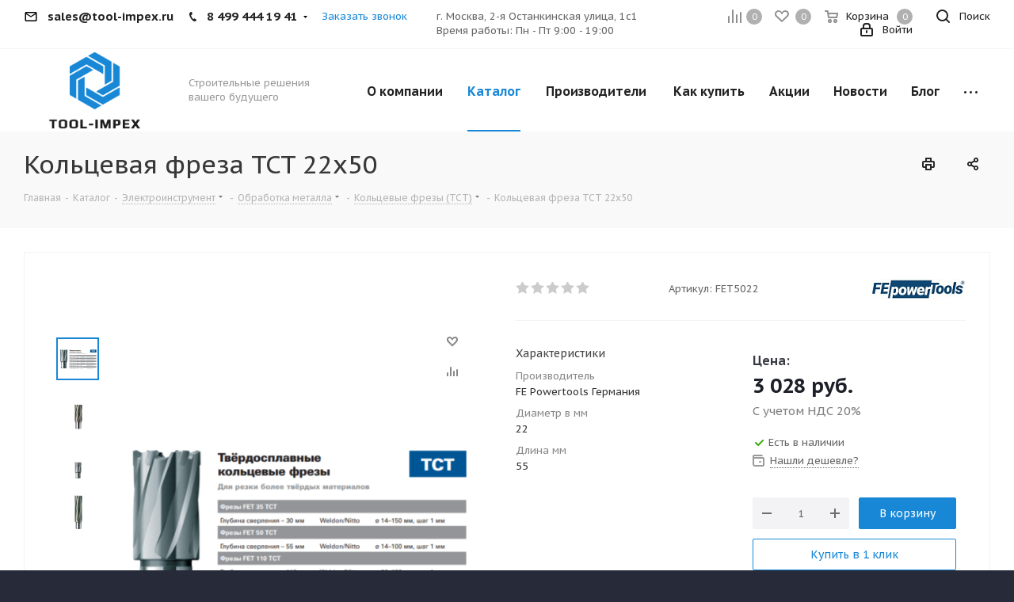

--- FILE ---
content_type: text/html; charset=UTF-8
request_url: https://tool-impex.ru/catalog/elektroinstrument/obrabotka_metalla/koltsevye_frezy_tct/koltsevaya_freza_tct_22x50/
body_size: 111664
content:
<!DOCTYPE html>
<html xmlns="http://www.w3.org/1999/xhtml" xml:lang="ru" lang="ru" >
<head><link rel="canonical" href="https://tool-impex.ru/catalog/elektroinstrument/obrabotka_metalla/koltsevye_frezy_tct/koltsevaya_freza_tct_22x50/" />
	<title>Кольцевая фреза TCT 22x50 купить в Москве - цена 3 028 руб. в интернет-магазине</title>

	<meta name="viewport" content="initial-scale=1.0, width=device-width" />
	<meta name="HandheldFriendly" content="true" />
	<meta name="yes" content="yes" />
	<meta name="apple-mobile-web-app-status-bar-style" content="black" />
	<meta name="SKYPE_TOOLBAR" content="SKYPE_TOOLBAR_PARSER_COMPATIBLE" />

	<meta http-equiv="Content-Type" content="text/html; charset=UTF-8" />
<meta name="keywords" content="фреза 50 мм по металлу" />
<meta name="description" content="Интернет-магазин Tool-Impex - Кольцевая фреза TCT 22x50 ☎️ 8 (499) 444-19-41 ✔️ Доставка до ТК в пределах МКАД бесплатно! " />
<script data-skip-moving="true">(function(w, d, n) {var cl = "bx-core";var ht = d.documentElement;var htc = ht ? ht.className : undefined;if (htc === undefined || htc.indexOf(cl) !== -1){return;}var ua = n.userAgent;if (/(iPad;)|(iPhone;)/i.test(ua)){cl += " bx-ios";}else if (/Windows/i.test(ua)){cl += ' bx-win';}else if (/Macintosh/i.test(ua)){cl += " bx-mac";}else if (/Linux/i.test(ua) && !/Android/i.test(ua)){cl += " bx-linux";}else if (/Android/i.test(ua)){cl += " bx-android";}cl += (/(ipad|iphone|android|mobile|touch)/i.test(ua) ? " bx-touch" : " bx-no-touch");cl += w.devicePixelRatio && w.devicePixelRatio >= 2? " bx-retina": " bx-no-retina";if (/AppleWebKit/.test(ua)){cl += " bx-chrome";}else if (/Opera/.test(ua)){cl += " bx-opera";}else if (/Firefox/.test(ua)){cl += " bx-firefox";}ht.className = htc ? htc + " " + cl : cl;})(window, document, navigator);</script>


<link href="/bitrix/cache/css/s1/aspro_next/kernel_main/kernel_main_v1.css?174556939323659"  rel="stylesheet" />
<link href="https://fonts.googleapis.com/css?family=PT+Sans+Caption:400italic,700italic,400,700&subset=latin,cyrillic-ext"  rel="stylesheet" />
<link href="/bitrix/js/ui/design-tokens/dist/ui.design-tokens.min.css?173929549723463"  rel="stylesheet" />
<link href="/bitrix/js/ui/fonts/opensans/ui.font.opensans.min.css?17392926722320"  rel="stylesheet" />
<link href="/bitrix/js/main/popup/dist/main.popup.bundle.min.css?173929562026589"  rel="stylesheet" />
<link href="/bitrix/js/main/loader/dist/loader.bundle.min.css?15831410582029"  rel="stylesheet" />
<link href="/bitrix/js/main/core/css/core_viewer.min.css?173929560058384"  rel="stylesheet" />
<link href="/bitrix/js/ui/entity-selector/dist/entity-selector.bundle.min.css?173929563021622"  rel="stylesheet" />
<link href="/bitrix/js/ui/buttons/dist/ui.buttons.bundle.min.css?174550892934015"  rel="stylesheet" />
<link href="/bitrix/js/ui/cnt/ui.cnt.min.css?17392955034409"  rel="stylesheet" />
<link href="/bitrix/js/fileman/html_editor/html-editor.min.css?173929547556257"  rel="stylesheet" />
<link href="/bitrix/cache/css/s1/aspro_next/page_97ea0db94617895752eb2ef31df33221/page_97ea0db94617895752eb2ef31df33221_v1.css?17455089386746"  rel="stylesheet" />
<link href="/bitrix/cache/css/s1/aspro_next/default_8a2037ef0fd36a19d551b4ae246eba67/default_8a2037ef0fd36a19d551b4ae246eba67_v1.css?1745508938641"  rel="stylesheet" />
<link href="/bitrix/cache/css/s1/aspro_next/default_4080e101e9fb45ff9d872ff7b2ae6374/default_4080e101e9fb45ff9d872ff7b2ae6374_v1.css?174550894028266"  rel="stylesheet" />
<link href="/bitrix/panel/main/popup.min.css?173929272420774"  rel="stylesheet" />
<link href="/bitrix/cache/css/s1/aspro_next/template_2a78b345f311367ec3818d208d8309dd/template_2a78b345f311367ec3818d208d8309dd_v1.css?17661385321110164"  data-template-style="true" rel="stylesheet" />




<script type="extension/settings" data-extension="ui.entity-selector">{"extensions":["catalog.entity-selector","highloadblock.entity-selector","landing.entity-selector","seo.entity-selector"]}</script>
<script type="extension/settings" data-extension="catalog.entity-selector">{"entities":[{"id":"product","options":{"dynamicLoad":true,"dynamicSearch":true,"searchFields":[{"name":"supertitle","type":"string","system":true},{"name":"SEARCH_PROPERTIES","type":"string"},{"name":"PREVIEW_TEXT","type":"string"},{"name":"DETAIL_TEXT","type":"string"},{"name":"PARENT_NAME","type":"string"},{"name":"PARENT_SEARCH_PROPERTIES","type":"string"},{"name":"PARENT_PREVIEW_TEXT","type":"string"},{"name":"PARENT_DETAIL_TEXT","type":"string"}],"itemOptions":{"default":{"avatar":"\/bitrix\/js\/catalog\/entity-selector\/src\/images\/product.svg","captionOptions":{"fitContent":true,"maxWidth":150}}}}},{"id":"product_variation","options":{"dynamicLoad":false,"dynamicSearch":true,"searchFields":[{"name":"supertitle","type":"string","system":true},{"name":"SEARCH_PROPERTIES","type":"string"},{"name":"PREVIEW_TEXT","type":"string"},{"name":"DETAIL_TEXT","type":"string"},{"name":"PARENT_NAME","type":"string"},{"name":"PARENT_SEARCH_PROPERTIES","type":"string"},{"name":"PARENT_PREVIEW_TEXT","type":"string"},{"name":"PARENT_DETAIL_TEXT","type":"string"}],"itemOptions":{"default":{"avatar":"\/bitrix\/js\/catalog\/entity-selector\/src\/images\/product.svg","captionOptions":{"fitContent":true,"maxWidth":150}}}}},{"id":"variation","options":{"dynamicLoad":true,"dynamicSearch":true,"searchFields":[{"name":"supertitle","type":"string","system":true},{"name":"SEARCH_PROPERTIES","type":"string"},{"name":"PREVIEW_TEXT","type":"string"},{"name":"DETAIL_TEXT","type":"string"},{"name":"PARENT_NAME","type":"string"},{"name":"PARENT_SEARCH_PROPERTIES","type":"string"},{"name":"PARENT_PREVIEW_TEXT","type":"string"},{"name":"PARENT_DETAIL_TEXT","type":"string"}],"itemOptions":{"default":{"avatar":"\/bitrix\/js\/catalog\/entity-selector\/src\/images\/product.svg","captionOptions":{"fitContent":true,"maxWidth":150}}}}},{"id":"store","options":{"itemOptions":{"default":{"avatar":"\/bitrix\/js\/catalog\/entity-selector\/src\/images\/store.svg"}}}},{"id":"dynamic","options":{"itemOptions":{"default":{"avatar":"\/bitrix\/js\/catalog\/entity-selector\/src\/images\/dynamic.svg"}}}},{"id":"agent-contractor-product-variation","options":{"dynamicLoad":true,"dynamicSearch":true,"searchFields":[{"name":"supertitle","type":"string","system":true},{"name":"SEARCH_PROPERTIES","type":"string"},{"name":"PREVIEW_TEXT","type":"string"},{"name":"DETAIL_TEXT","type":"string"},{"name":"PARENT_NAME","type":"string"},{"name":"PARENT_SEARCH_PROPERTIES","type":"string"},{"name":"PARENT_PREVIEW_TEXT","type":"string"},{"name":"PARENT_DETAIL_TEXT","type":"string"}],"itemOptions":{"default":{"avatar":"\/bitrix\/js\/catalog\/entity-selector\/src\/images\/product.svg","captionOptions":{"fitContent":true,"maxWidth":150}}}}},{"id":"agent-contractor-section","options":{"dynamicLoad":true,"dynamicSearch":true,"searchFields":[{"name":"supertitle","type":"string","system":true},{"name":"SEARCH_PROPERTIES","type":"string"},{"name":"PREVIEW_TEXT","type":"string"},{"name":"DETAIL_TEXT","type":"string"},{"name":"PARENT_NAME","type":"string"},{"name":"PARENT_SEARCH_PROPERTIES","type":"string"},{"name":"PARENT_PREVIEW_TEXT","type":"string"},{"name":"PARENT_DETAIL_TEXT","type":"string"}],"itemOptions":{"default":{"avatar":"\/bitrix\/js\/catalog\/entity-selector\/src\/images\/product.svg","captionOptions":{"fitContent":true,"maxWidth":150}}},"tagOptions":{"default":{"textColor":"#535c69","bgColor":"#d2f95f"}}}}]}</script>
<script type="extension/settings" data-extension="highloadblock.entity-selector">{"entities":[{"id":"highloadblock-element","options":{"dynamicLoad":true,"dynamicSearch":true}}]}</script>
<script type="extension/settings" data-extension="landing.entity-selector">{"entities":[{"id":"landing","options":{"itemOptions":{"default":{"avatarOptions":{"bgSize":"cover"}},"folder":{"avatar":"\/bitrix\/js\/landing\/entity-selector\/src\/images\/icon-folder.svg"}},"dynamicLoad":true,"dynamicSearch":true}}]}</script>
<script type="extension/settings" data-extension="main.date">{"formats":{"FORMAT_DATE":"DD.MM.YYYY","FORMAT_DATETIME":"DD.MM.YYYY HH:MI:SS","SHORT_DATE_FORMAT":"d.m.Y","MEDIUM_DATE_FORMAT":"j M Y","LONG_DATE_FORMAT":"j F Y","DAY_MONTH_FORMAT":"j F","DAY_SHORT_MONTH_FORMAT":"j M","SHORT_DAY_OF_WEEK_MONTH_FORMAT":"D, j F","SHORT_DAY_OF_WEEK_SHORT_MONTH_FORMAT":"D, j M","DAY_OF_WEEK_MONTH_FORMAT":"l, j F","FULL_DATE_FORMAT":"l, j F Y","SHORT_TIME_FORMAT":"H:i","LONG_TIME_FORMAT":"H:i:s"}}</script>
<script type="extension/settings" data-extension="currency.currency-core">{"region":"ru"}</script>



<script data-skip-moving='true'>window['asproRecaptcha'] = {params: {'recaptchaColor':'light','recaptchaLogoShow':'y','recaptchaSize':'normal','recaptchaBadge':'bottomright','recaptchaLang':'ru'},key: '6Lc58vkUAAAAAKuq8kqVQp0zmswSL74Gv-agtG3G',ver: '2'};</script>
<script data-skip-moving='true'>!function(c,t,n,p){function s(e){var a=t.getElementById(e);if(a&&!(a.className.indexOf("g-recaptcha")<0)&&c.grecaptcha)if("3"==c[p].ver)a.innerHTML='<textarea class="g-recaptcha-response" style="display:none;resize:0;" name="g-recaptcha-response"></textarea>',grecaptcha.ready(function(){grecaptcha.execute(c[p].key,{action:"maxscore"}).then(function(e){a.innerHTML='<textarea class="g-recaptcha-response" style="display:none;resize:0;" name="g-recaptcha-response">'+e+"</textarea>"})});else{if(a.children.length)return;var r=grecaptcha.render(e,{sitekey:c[p].key+"",theme:c[p].params.recaptchaColor+"",size:c[p].params.recaptchaSize+"",callback:"onCaptchaVerify"+c[p].params.recaptchaSize,badge:c[p].params.recaptchaBadge});$(a).attr("data-widgetid",r)}}c.onLoadRenderRecaptcha=function(){var e=[];for(var a in c[n].args)if(c[n].args.hasOwnProperty(a)){var r=c[n].args[a][0];-1==e.indexOf(r)&&(e.push(r),s(r))}c[n]=function(e){s(e)}},c[n]=c[n]||function(){var e,a,r;c[n].args=c[n].args||[],c[n].args.push(arguments),a="recaptchaApiLoader",(e=t).getElementById(a)||((r=e.createElement("script")).id=a,r.src="//www.google.com/recaptcha/api.js?hl="+c[p].params.recaptchaLang+"&onload=onLoadRenderRecaptcha&render="+("3"==c[p].ver?c[p].key:"explicit"),e.head.appendChild(r))}}(window,document,"renderRecaptchaById","asproRecaptcha");</script>
<script data-skip-moving='true'>!function(){function d(a){for(var e=a;e;)if("form"===(e=e.parentNode).nodeName.toLowerCase())return e;return null}function i(a){var e=[],t=null,n=!1;void 0!==a&&(n=null!==a),t=n?a.getElementsByTagName("input"):document.getElementsByName("captcha_word");for(var r=0;r<t.length;r++)"captcha_word"===t[r].name&&e.push(t[r]);return e}function l(a){for(var e=[],t=a.getElementsByTagName("img"),n=0;n<t.length;n++)!/\/bitrix\/tools\/captcha.php\?(captcha_code|captcha_sid)=[^>]*?/i.test(t[n].src)&&"captcha"!==t[n].id||e.push(t[n]);return e}function h(a){var e="recaptcha-dynamic-"+(new Date).getTime();if(null!==document.getElementById(e)){for(var t=null;t=Math.floor(65535*Math.random()),null!==document.getElementById(e+t););e+=t}var n=document.createElement("div");n.id=e,n.className="g-recaptcha",n.attributes["data-sitekey"]=window.asproRecaptcha.key,a.parentNode&&(a.parentNode.className+=" recaptcha_text",a.parentNode.replaceChild(n,a)),"3"==window.asproRecaptcha.ver&&(a.closest(".captcha-row").style.display="none"),renderRecaptchaById(e)}function a(){for(var a,e,t,n,r=function(){var a=i(null);if(0===a.length)return[];for(var e=[],t=0;t<a.length;t++){var n=d(a[t]);null!==n&&e.push(n)}return e}(),c=0;c<r.length;c++){var o=r[c],p=i(o);if(0!==p.length){var s=l(o);if(0!==s.length){for(a=0;a<p.length;a++)h(p[a]);for(a=0;a<s.length;a++)t=s[a],n="[data-uri]",t.attributes.src=n,t.style.display="none","src"in t&&(t.parentNode&&-1===t.parentNode.className.indexOf("recaptcha_tmp_img")&&(t.parentNode.className+=" recaptcha_tmp_img"),t.src=n);e=o,"function"==typeof $&&$(e).find(".captcha-row label > span").length&&$(e).find(".captcha-row label > span").html(BX.message("RECAPTCHA_TEXT")+' <span class="star">*</span>')}}}}document.addEventListener?document.addEventListener("DOMNodeInserted",function(){try{return(function(){if("undefined"!=typeof renderRecaptchaById)for(var a=document.getElementsByClassName("g-recaptcha"),e=0;e<a.length;e++){var t=a[e];if(0===t.innerHTML.length){var n=t.id;if("string"==typeof n&&0!==n.length){if("3"==window.asproRecaptcha.ver)t.closest(".captcha-row").style.display="none";else if("function"==typeof $){var r=$(t).closest(".captcha-row");r.length&&(r.addClass(window.asproRecaptcha.params.recaptchaSize+" logo_captcha_"+window.asproRecaptcha.params.recaptchaLogoShow+" "+window.asproRecaptcha.params.recaptchaBadge),r.find(".captcha_image").addClass("recaptcha_tmp_img"),r.find(".captcha_input").addClass("recaptcha_text"),"invisible"!==window.asproRecaptcha.params.recaptchaSize&&(r.find("input.recaptcha").length||$('<input type="text" class="recaptcha" value="" />').appendTo(r)))}renderRecaptchaById(n)}}}}(),window.renderRecaptchaById&&window.asproRecaptcha&&window.asproRecaptcha.key)?(a(),!0):(console.error("Bad captcha keys or module error"),!0)}catch(a){return console.error(a),!0}},!1):console.warn("Your browser does not support dynamic ReCaptcha replacement")}();</script>
<link rel="shortcut icon" href="/favicon.ico?1680864154" type="image/x-icon" />
<link rel="apple-touch-icon" sizes="180x180" href="/upload/CNext/a4a/a4a3c8550d3fdaf7c55fe2cd42191e9b.png" />
<meta property="og:description" content="Интернет-магазин Tool-Impex - Кольцевая фреза TCT 22x50 ☎️ 8 (499) 444-19-41 ✔️ Доставка до ТК в пределах МКАД бесплатно! " />
<meta property="og:image" content="https://tool-impex.ru:443/upload/iblock/837/8376fff7611ed935d9aa91e08b583f07.jpg" />
<link rel="image_src" href="https://tool-impex.ru:443/upload/iblock/837/8376fff7611ed935d9aa91e08b583f07.jpg"  />
<meta property="og:title" content="Кольцевая фреза TCT 22x50 купить в Москве - цена 3&nbsp;028 руб. в интернет-магазине




" />
<meta property="og:type" content="website" />
<meta property="og:url" content="https://tool-impex.ru:443/catalog/elektroinstrument/obrabotka_metalla/koltsevye_frezy_tct/koltsevaya_freza_tct_22x50/" />



		<meta name="yandex-verification" content="35458ed6b02b5bbb" />

</head>
<body class="site_s1 fill_bg_y " id="main">
	<div id="panel"></div>
	
	





				<!--'start_frame_cache_basketitems-component-block'-->												<div id="ajax_basket"></div>
					<!--'end_frame_cache_basketitems-component-block'-->				<script src="/bitrix/templates/aspro_next/js/setTheme.php?site_id=s1&site_dir=/" data-skip-moving="true"></script>
					
	<div class="wrapper1  catalog_page basket_normal basket_fill_COLOR side_LEFT catalog_icons_N banner_auto with_fast_view mheader-v1 header-vcustom regions_N fill_Y footer-v4 front-vindex3 mfixed_Y mfixed_view_always title-v3 with_phones ce_cmp with_lazy">
		
		<div class="header_wrap visible-lg visible-md title-v3">
			<header id="header">
				<div class="top-block top-block-v1">
	<div class="maxwidth-theme">		
		<div class="wrapp_block">
			<div class="row">
									<div class="top-block-item col-md-5">
						<div class="phone-block">
															<div class="inline-block">
									<div class="phone header-email">
										<i class="svg svg-mail"></i>
										<a rel="nofollow" href="mailto:sales@tool-impex.ru">sales@tool-impex.ru</a>
									</div>
																				<div class="phone with_dropdown">
				<i class="svg svg-phone"></i>
				<a rel="nofollow" href="tel:84994441941">  8 499 444 19 41</a>
									<div class="dropdown">
						<div class="wrap">
																							<div class="more_phone">
								    <a class="no-decript" rel="nofollow" href="tel:+79296701941">+7 929 670 19 41</a>
								</div>
																							<div class="more_phone">
								    <a class="no-decript" rel="nofollow" href="tel:+79296661941">+7 929 666 19 41</a>
								</div>
																							<div class="more_phone">
								    <a class="no-decript" rel="nofollow" href="tel:+79296001941">+7 929 600 19 41</a>
								</div>
													</div>
					</div>
							</div>
															</div>
																						<div class="inline-block">
									<span class="callback-block animate-load twosmallfont colored" data-event="jqm" data-param-form_id="CALLBACK" data-name="callback">Заказать звонок</span>
								</div>
													</div>
					</div>
								<div class="top-block-item pull-left visible-lg">
					
		
							<div class="address twosmallfont inline-block">
					г. Москва, 2-я Останкинская улица, 1с1<br>
 Время работы: Пн - Пт 9:00 - 19:00				</div>
			
		
					</div>
				<div class="top-block-item pull-right show-fixed top-ctrl">
					<button class="top-btn inline-search-show twosmallfont">
						<i class="svg inline  svg-inline-search" aria-hidden="true" ><svg xmlns="http://www.w3.org/2000/svg" width="17" height="17" viewBox="0 0 17 17">
  <defs>
    <style>
      .sscls-1 {
        fill: #222;
        fill-rule: evenodd;
      }
    </style>
  </defs>
  <path class="sscls-1" d="M7.5,0A7.5,7.5,0,1,1,0,7.5,7.5,7.5,0,0,1,7.5,0Zm0,2A5.5,5.5,0,1,1,2,7.5,5.5,5.5,0,0,1,7.5,2Z"/>
  <path class="sscls-1" d="M13.417,12.035l3.3,3.3a0.978,0.978,0,1,1-1.382,1.382l-3.3-3.3A0.978,0.978,0,0,1,13.417,12.035Z"/>
</svg>
</i>						<span class="dark-color">Поиск</span>
					</button>
				</div>
				<div class="top-block-item pull-right show-fixed top-ctrl">
					<div class="basket_wrap twosmallfont">
													<!--'start_frame_cache_header-basket-with-compare-block1'-->														<!--noindex-->
			<a class="basket-link compare    " href="/catalog/compare.php" title="Список сравниваемых элементов">
		<span class="js-basket-block"><i class="svg inline  svg-inline-compare " aria-hidden="true" ><svg xmlns="http://www.w3.org/2000/svg" width="17" height="17" viewBox="0 0 17 17">
  <defs>
    <style>
      .comcls-1 {
        fill: #222;
        fill-rule: evenodd;
      }
    </style>
  </defs>
  <path class="comcls-1" d="M16,3h0a1,1,0,0,1,1,1V17H15V4A1,1,0,0,1,16,3ZM11,6a1,1,0,0,1,1,1V17H10V7A1,1,0,0,1,11,6ZM6,0A1,1,0,0,1,7,1V17H5V1A1,1,0,0,1,6,0ZM1,8A1,1,0,0,1,2,9v8H0V9A1,1,0,0,1,1,8Z"/>
</svg>
</i><span class="title dark_link">Сравнение</span><span class="count">0</span></span>
	</a>
	<!--/noindex-->																		<!-- noindex -->
											<a rel="nofollow" class="basket-link delay   " href="/basket/#delayed" title="Список отложенных товаров пуст">
							<span class="js-basket-block">
								<i class="svg inline  svg-inline-wish " aria-hidden="true" ><svg xmlns="http://www.w3.org/2000/svg" width="18" height="15.906" viewBox="0 0 18 15.906">
  <defs>
    <style>
      .whcls-1 {
        fill: #222;
        fill-rule: evenodd;
      }
    </style>
  </defs>
  <path class="whcls-1" d="M16.2,8.884L9.135,15.912h-0.3L1.263,8.468l0.01-.005a5.127,5.127,0,0,1-1.3-3.421A4.931,4.931,0,0,1,4.792.007,4.776,4.776,0,0,1,9.01,2.653,4.745,4.745,0,0,1,13.212,0,4.9,4.9,0,0,1,18,5,5.054,5.054,0,0,1,16.2,8.884Zm-1.277-1.6L9.1,13.208H8.855L2.744,7,2.762,6.98A2.989,2.989,0,1,1,7.383,3.2l0.008-.007L7.428,3.251a2.99,2.99,0,0,1,.216.36L9.036,5.934l1.274-2.239a2.992,2.992,0,0,1,.233-0.41h0A2.993,2.993,0,1,1,14.919,7.288Z"/>
</svg>
</i>								<span class="title dark_link">Отложенные</span>
								<span class="count">0</span>
							</span>
						</a>
																<a rel="nofollow" class="basket-link basket    " href="/basket/" title="Корзина пуста">
							<span class="js-basket-block">
								<i class="svg inline  svg-inline-basket " aria-hidden="true" ><svg xmlns="http://www.w3.org/2000/svg" width="17" height="16" viewBox="0 0 17 16">
  <defs>
    <style>
      .cls-1 {
        fill: #222;
        fill-rule: evenodd;
      }
    </style>
  </defs>
  <path data-name="Ellipse 2 copy" class="cls-1" d="M1500,66.344l-0.63.656h-10.62l-0.75-.781L1486.85,59H1485a1,1,0,1,1,0-2h2c0.26,0,.52.006,0.52,0.006a1.048,1.048,0,0,1,1.15.763L1489.16,60h11.34l0.5,0.5V62ZM1489.37,62l0.41,3h8.5l0.72-3h-9.63Zm1.13,6a2.5,2.5,0,1,1-2.5,2.5A2.5,2.5,0,0,1,1490.5,68Zm-0.5,3h1V70h-1v1Zm7.5-3a2.5,2.5,0,1,1-2.5,2.5A2.5,2.5,0,0,1,1497.5,68Zm-0.5,3h1V70h-1v1Z" transform="translate(-1484 -57)"/>
</svg>
</i>																<span class="title dark_link">Корзина</span>
																<span class="count">0</span>
							</span>
						</a>
										<!-- /noindex -->
							<!--'end_frame_cache_header-basket-with-compare-block1'-->								</div>
				</div>
				<div class="top-block-item pull-right show-fixed top-ctrl">
					<div class="personal_wrap">
						<div class="personal top login twosmallfont">
							
		<!--'start_frame_cache_header-auth-block1'-->			<!-- noindex --><a rel="nofollow" title="Мой кабинет" class="personal-link dark-color animate-load" data-event="jqm" data-param-type="auth" data-param-backurl="/catalog/elektroinstrument/obrabotka_metalla/koltsevye_frezy_tct/koltsevaya_freza_tct_22x50/index.php" data-name="auth" href="/personal/"><i class="svg inline  svg-inline-cabinet" aria-hidden="true" title="Мой кабинет"><svg xmlns="http://www.w3.org/2000/svg" width="16" height="17" viewBox="0 0 16 17">
  <defs>
    <style>
      .loccls-1 {
        fill: #222;
        fill-rule: evenodd;
      }
    </style>
  </defs>
  <path class="loccls-1" d="M14,17H2a2,2,0,0,1-2-2V8A2,2,0,0,1,2,6H3V4A4,4,0,0,1,7,0H9a4,4,0,0,1,4,4V6h1a2,2,0,0,1,2,2v7A2,2,0,0,1,14,17ZM11,4A2,2,0,0,0,9,2H7A2,2,0,0,0,5,4V6h6V4Zm3,4H2v7H14V8ZM8,9a1,1,0,0,1,1,1v2a1,1,0,0,1-2,0V10A1,1,0,0,1,8,9Z"/>
</svg>
</i><span class="wrap"><span class="name">Войти</span></span></a><!-- /noindex -->		<!--'end_frame_cache_header-auth-block1'-->
							</div>
					</div>
				</div>
							</div>
		</div>
	</div>
</div>
<div class="header-wrapper topmenu-LIGHT">
	<div class="wrapper_inner">
		<div class="logo_and_menu-row">
			<div class="logo-row row">
				<div class="logo-block col-md-2 col-sm-3">
					<div class="logo">
						<a href="/"><img src="/upload/CNext/3de/3de4ef9981918157b272669abe32c88c.png" alt="tool-impex.ru" title="tool-impex.ru" data-src="" /></a>					</div>
				</div>
				<div class="col-md-2 hidden-sm hidden-xs">
					<div class="top-description">
						Строительные решения вашего будущего					</div>
				</div>
				<div class="col-md-8 menu-row">
					<div class="nav-main-collapse collapse in">
						<div class="menu-only">
							<nav class="mega-menu sliced">
									<div class="table-menu ">
		<table>
			<tr>
									
										<td class="menu-item unvisible dropdown   ">
						<div class="wrap">
							<a class="dropdown-toggle" href="/company/">
								<div>
																		О компании									<div class="line-wrapper"><span class="line"></span></div>
								</div>
							</a>
															<span class="tail"></span>
								<ul class="dropdown-menu">
																													<li class="  ">
																						<a href="/company/rekvizity/" title="Реквизиты"><span class="name">Реквизиты</span></a>
																					</li>
																													<li class="  ">
																						<a href="/include/licenses_detail.php" title="Политика"><span class="name">Политика</span></a>
																					</li>
																													<li class="dropdown-submenu  ">
																						<a href="/services/" title="Услуги "><span class="name">Услуги </span><span class="arrow"><i></i></span></a>
																																			<ul class="dropdown-menu toggle_menu">
																																									<li class="menu-item   ">
															<a href="/services/vosstanovlenie-almaznykh-koronok/" title="Восстановление алмазных коронок"><span class="name">Восстановление алмазных коронок</span></a>
																													</li>
																																						</ul>
																					</li>
																	</ul>
													</div>
					</td>
									
										<td class="menu-item unvisible dropdown catalog wide_menu  active">
						<div class="wrap">
							<a class="dropdown-toggle" href="/catalog/">
								<div>
																		Каталог									<div class="line-wrapper"><span class="line"></span></div>
								</div>
							</a>
															<span class="tail"></span>
								<ul class="dropdown-menu">
																													<li class="dropdown-submenu  has_img">
																								<div class="menu_img"><img data-lazyload class="lazyload" src="[data-uri]" data-src="/upload/resize_cache/iblock/1fe/60_60_1/1febf9f1715024abbbd42c651d80c5f3.png" alt="Инструменты для алмазного бурения" title="Инструменты для алмазного бурения" /></div>
																																		<a href="/catalog/dlya_almaznogo_bureniya/" title="Инструменты для алмазного бурения"><span class="name">Инструменты для алмазного бурения</span><span class="arrow"><i></i></span></a>
																																			<ul class="dropdown-menu toggle_menu">
																																									<li class="menu-item   ">
															<a href="/catalog/dlya_almaznogo_bureniya/ustanovki_almaznogo_bureniya/" title="Установки алмазного бурения"><span class="name">Установки алмазного бурения</span></a>
																													</li>
																																									<li class="menu-item  dropdown-submenu ">
															<a href="/catalog/dlya_almaznogo_bureniya/ruchnye_dreli_almaznogo_bureniya/" title="Ручные дрели алмазного бурения"><span class="name">Ручные дрели алмазного бурения</span></a>
																															<ul class="dropdown-menu">
																																			<li class="menu-item ">
																			<a href="/catalog/dlya_almaznogo_bureniya/ruchnye_dreli_almaznogo_bureniya/dreli_s_mikroudarom_dlya_almaznogo_bureniya/" title="Дрели с микроударом для алмазного бурения"><span class="name">Дрели с микроударом для алмазного бурения</span></a>
																		</li>
																																			<li class="menu-item ">
																			<a href="/catalog/dlya_almaznogo_bureniya/ruchnye_dreli_almaznogo_bureniya/dreli_dlya_almaznogo_bureniya/" title="Дрели для алмазного бурения"><span class="name">Дрели для алмазного бурения</span></a>
																		</li>
																																	</ul>
																
																													</li>
																																									<li class="menu-item  dropdown-submenu ">
															<a href="/catalog/dlya_almaznogo_bureniya/almaznye_koronki/" title="Алмазные коронки"><span class="name">Алмазные коронки</span></a>
																															<ul class="dropdown-menu">
																																			<li class="menu-item ">
																			<a href="/catalog/dlya_almaznogo_bureniya/almaznye_koronki/dlya_podrozetnikov/" title="Алмазные коронки для подрозетников"><span class="name">Алмазные коронки для подрозетников</span></a>
																		</li>
																																			<li class="menu-item ">
																			<a href="/catalog/dlya_almaznogo_bureniya/almaznye_koronki/almaznye_koronki_po_keramogranitu/" title="Алмазные коронки по керамограниту"><span class="name">Алмазные коронки по керамограниту</span></a>
																		</li>
																																			<li class="menu-item ">
																			<a href="/catalog/dlya_almaznogo_bureniya/almaznye_koronki/almaznye_koronki_po_zhelezobetonu/" title="Алмазные коронки по железобетону"><span class="name">Алмазные коронки по железобетону</span></a>
																		</li>
																																			<li class="menu-item ">
																			<a href="/catalog/dlya_almaznogo_bureniya/almaznye_koronki/almaznye_koronki_po_asfaltu/" title="Алмазные коронки по Асфальту"><span class="name">Алмазные коронки по Асфальту</span></a>
																		</li>
																																			<li class="menu-item ">
																			<a href="/catalog/dlya_almaznogo_bureniya/almaznye_koronki/almaznye_koronki_dlya_sukhogo_sverleniya/" title="Алмазные коронки для сухого сверления"><span class="name">Алмазные коронки для сухого сверления</span></a>
																		</li>
																																	</ul>
																
																													</li>
																																									<li class="menu-item   ">
															<a href="/catalog/dlya_almaznogo_bureniya/dvigateli/" title="Двигатели"><span class="name">Двигатели</span></a>
																													</li>
																																									<li class="menu-item   ">
															<a href="/catalog/dlya_almaznogo_bureniya/stoyki_shtativy/" title="Стойки-штативы"><span class="name">Стойки-штативы</span></a>
																													</li>
																																									<li class="menu-item  dropdown-submenu ">
															<a href="/catalog/dlya_almaznogo_bureniya/dop_oborudovanie_k_tekhnike_almaznogo_bureniya/" title="Доп. оборудование к технике алмазного бурения"><span class="name">Доп. оборудование к технике алмазного бурения</span></a>
																															<ul class="dropdown-menu">
																																			<li class="menu-item ">
																			<a href="/catalog/dlya_almaznogo_bureniya/dop_oborudovanie_k_tekhnike_almaznogo_bureniya/adaptery_perekhodniki/" title="Адаптеры-переходники"><span class="name">Адаптеры-переходники</span></a>
																		</li>
																																			<li class="menu-item ">
																			<a href="/catalog/dlya_almaznogo_bureniya/dop_oborudovanie_k_tekhnike_almaznogo_bureniya/dlya_podachachi_vody/" title="Водяные насосы"><span class="name">Водяные насосы</span></a>
																		</li>
																																			<li class="menu-item ">
																			<a href="/catalog/dlya_almaznogo_bureniya/dop_oborudovanie_k_tekhnike_almaznogo_bureniya/ankernoe_kreplenie/" title="Анкерное крепление"><span class="name">Анкерное крепление</span></a>
																		</li>
																																			<li class="menu-item ">
																			<a href="/catalog/dlya_almaznogo_bureniya/dop_oborudovanie_k_tekhnike_almaznogo_bureniya/prostavochnye_koltsa/" title="Проставочные кольца"><span class="name">Проставочные кольца</span></a>
																		</li>
																																			<li class="menu-item ">
																			<a href="/catalog/dlya_almaznogo_bureniya/dop_oborudovanie_k_tekhnike_almaznogo_bureniya/udliniteli_dlya_koronok/" title="Удлинители для коронок"><span class="name">Удлинители для коронок</span></a>
																		</li>
																																			<li class="menu-item ">
																			<a href="/catalog/dlya_almaznogo_bureniya/dop_oborudovanie_k_tekhnike_almaznogo_bureniya/vodosbornoe_koltso_dlya_almaznogo_bureniya/" title="Водосборное кольцо для алмазного бурения"><span class="name">Водосборное кольцо для алмазного бурения</span></a>
																		</li>
																																			<li class="menu-item ">
																			<a href="/catalog/dlya_almaznogo_bureniya/dop_oborudovanie_k_tekhnike_almaznogo_bureniya/raspornye_shtangi/" title="Распорные штанги"><span class="name">Распорные штанги</span></a>
																		</li>
																																	</ul>
																
																													</li>
																																									<li class="menu-item   ">
															<a href="/catalog/dlya_almaznogo_bureniya/kernootborniki_dlya_asfaltobetona_/" title="Керноотборники для асфальтобетона	"><span class="name">Керноотборники для асфальтобетона	</span></a>
																													</li>
																																									<li class="menu-item   ">
															<a href="/catalog/dlya_almaznogo_bureniya/sistemy_bez_ankernogo_krepleniya/" title="Системы без анкерного крепления"><span class="name">Системы без анкерного крепления</span></a>
																													</li>
																																						</ul>
																					</li>
																													<li class="dropdown-submenu  has_img">
																								<div class="menu_img"><img data-lazyload class="lazyload" src="[data-uri]" data-src="/upload/resize_cache/iblock/622/60_60_1/62212902d73a3bedc2233b8eab59bc41.jpg" alt="Для алмазной резки" title="Для алмазной резки" /></div>
																																		<a href="/catalog/dlya_almaznoy_rezki/" title="Для алмазной резки"><span class="name">Для алмазной резки</span><span class="arrow"><i></i></span></a>
																																			<ul class="dropdown-menu toggle_menu">
																																									<li class="menu-item  dropdown-submenu ">
															<a href="/catalog/dlya_almaznoy_rezki/almaznye_diski1/" title="Алмазные диски"><span class="name">Алмазные диски</span></a>
																															<ul class="dropdown-menu">
																																			<li class="menu-item ">
																			<a href="/catalog/dlya_almaznoy_rezki/almaznye_diski1/almaznye_diski_po_keramogranitu/" title="Алмазные диски по керамограниту"><span class="name">Алмазные диски по керамограниту</span></a>
																		</li>
																																			<li class="menu-item ">
																			<a href="/catalog/dlya_almaznoy_rezki/almaznye_diski1/almaznye_diski_po_betonu_zhelezobetonu/" title="Алмазные диски по бетону-железобетону"><span class="name">Алмазные диски по бетону-железобетону</span></a>
																		</li>
																																			<li class="menu-item ">
																			<a href="/catalog/dlya_almaznoy_rezki/almaznye_diski1/almaznye_diski_po_asfaltu/" title="Алмазные диски по асфальту"><span class="name">Алмазные диски по асфальту</span></a>
																		</li>
																																			<li class="menu-item ">
																			<a href="/catalog/dlya_almaznoy_rezki/almaznye_diski1/almaznye_diski_po_granitu/" title="Алмазные диски по граниту"><span class="name">Алмазные диски по граниту</span></a>
																		</li>
																																			<li class="menu-item ">
																			<a href="/catalog/dlya_almaznoy_rezki/almaznye_diski1/almaznye_diski_po_keramicheskoy_plitki/" title="Алмазные диски по керамической плитке"><span class="name">Алмазные диски по керамической плитке</span></a>
																		</li>
																																			<li class="menu-item ">
																			<a href="/catalog/dlya_almaznoy_rezki/almaznye_diski1/diski_po_derevu/" title="Диски по дереву"><span class="name">Диски по дереву</span></a>
																		</li>
																																			<li class="menu-item ">
																			<a href="/catalog/dlya_almaznoy_rezki/almaznye_diski1/diski_po_metallu/" title="Диски по металлу"><span class="name">Диски по металлу</span></a>
																		</li>
																																			<li class="menu-item ">
																			<a href="/catalog/dlya_almaznoy_rezki/almaznye_diski1/almaznye_diski_po_kirpichu_i_abrazivam/" title="Алмазные диски по кирпичу и абразивам"><span class="name">Алмазные диски по кирпичу и абразивам</span></a>
																		</li>
																																	</ul>
																
																													</li>
																																									<li class="menu-item  dropdown-submenu ">
															<a href="/catalog/dlya_almaznoy_rezki/plitkorezy/" title="Плиткорезы"><span class="name">Плиткорезы</span></a>
																															<ul class="dropdown-menu">
																																			<li class="menu-item ">
																			<a href="/catalog/dlya_almaznoy_rezki/plitkorezy/plitkorezy_elektricheskie/" title="Плиткорезы электрические"><span class="name">Плиткорезы электрические</span></a>
																		</li>
																																			<li class="menu-item ">
																			<a href="/catalog/dlya_almaznoy_rezki/plitkorezy/plitkorezy_ruchnye/" title="Плиткорезы ручные"><span class="name">Плиткорезы ручные</span></a>
																		</li>
																																	</ul>
																
																													</li>
																																									<li class="menu-item   ">
															<a href="/catalog/dlya_almaznoy_rezki/kamnereznye_stanki/" title="Камнерезные станки"><span class="name">Камнерезные станки</span></a>
																													</li>
																																									<li class="menu-item   ">
															<a href="/catalog/dlya_almaznoy_rezki/shvonarezchiki1/" title="Швонарезчики"><span class="name">Швонарезчики</span></a>
																													</li>
																																									<li class="menu-item  dropdown-submenu ">
															<a href="/catalog/dlya_almaznoy_rezki/ruchnye_rezchiki_i_pily/" title="Ручные резчики и пилы"><span class="name">Ручные резчики и пилы</span></a>
																															<ul class="dropdown-menu">
																																			<li class="menu-item ">
																			<a href="/catalog/dlya_almaznoy_rezki/ruchnye_rezchiki_i_pily/ruchnye_stenoreznye_pily/" title="Ручные стенорезные пилы"><span class="name">Ручные стенорезные пилы</span></a>
																		</li>
																																			<li class="menu-item ">
																			<a href="/catalog/dlya_almaznoy_rezki/ruchnye_rezchiki_i_pily/benzinovye_rezchiki/" title="Бензиновые резчики"><span class="name">Бензиновые резчики</span></a>
																		</li>
																																			<li class="menu-item ">
																			<a href="/catalog/dlya_almaznoy_rezki/ruchnye_rezchiki_i_pily/elektricheskie_rezchiki/" title="Электрические резчики"><span class="name">Электрические резчики</span></a>
																		</li>
																																	</ul>
																
																													</li>
																																									<li class="menu-item   ">
															<a href="/catalog/dlya_almaznoy_rezki/stenoreznye_ustanovki/" title="Стенорезные установки"><span class="name">Стенорезные установки</span></a>
																													</li>
																																									<li class="menu-item   ">
															<a href="/catalog/dlya_almaznoy_rezki/shlifovalnye_tarelki/" title="Шлифовальные тарелки"><span class="name">Шлифовальные тарелки</span></a>
																													</li>
																																									<li class="menu-item  dropdown-submenu ">
															<a href="/catalog/dlya_almaznoy_rezki/kanatnye_pily/" title="Канатные пилы"><span class="name">Канатные пилы</span></a>
																															<ul class="dropdown-menu">
																																			<li class="menu-item ">
																			<a href="/catalog/dlya_almaznoy_rezki/kanatnye_pily/almaznyy_kanat/" title="Алмазный канат"><span class="name">Алмазный канат</span></a>
																		</li>
																																	</ul>
																
																													</li>
																																						</ul>
																					</li>
																													<li class="dropdown-submenu  has_img">
																								<div class="menu_img"><img data-lazyload class="lazyload" src="[data-uri]" data-src="/upload/resize_cache/iblock/c4d/60_60_1/c4d7ca28243836343a0987160e7f0ecb.jpg" alt="Резьбонарезной инструмент" title="Резьбонарезной инструмент" /></div>
																																		<a href="/catalog/rezbonareznoy_instrument/" title="Резьбонарезной инструмент"><span class="name">Резьбонарезной инструмент</span><span class="arrow"><i></i></span></a>
																																			<ul class="dropdown-menu toggle_menu">
																																									<li class="menu-item  dropdown-submenu ">
															<a href="/catalog/rezbonareznoy_instrument/rezbonareznye_stanki/" title="Резьбонарезные станки"><span class="name">Резьбонарезные станки</span></a>
																															<ul class="dropdown-menu">
																																			<li class="menu-item ">
																			<a href="/catalog/rezbonareznoy_instrument/rezbonareznye_stanki/stanki1/" title="Станки для нарезки резьбы"><span class="name">Станки для нарезки резьбы</span></a>
																		</li>
																																			<li class="menu-item ">
																			<a href="/catalog/rezbonareznoy_instrument/rezbonareznye_stanki/rezbonareznye_golovki_dlya_stankov/" title="Резьбонарезные головки для станков"><span class="name">Резьбонарезные головки для станков</span></a>
																		</li>
																																			<li class="menu-item ">
																			<a href="/catalog/rezbonareznoy_instrument/rezbonareznye_stanki/grebenki_i_nozhi2/" title="Гребенки и ножи для резьбонарезных станков"><span class="name">Гребенки и ножи для резьбонарезных станков</span></a>
																		</li>
																																			<li class="menu-item ">
																			<a href="/catalog/rezbonareznoy_instrument/rezbonareznye_stanki/prinadlezhnosti_dlya_rezbonareznykh_stankov/" title="Принадлежности для резьбонарезных станков"><span class="name">Принадлежности для резьбонарезных станков</span></a>
																		</li>
																																	</ul>
																
																													</li>
																																									<li class="menu-item  dropdown-submenu ">
															<a href="/catalog/rezbonareznoy_instrument/ruchnye_i_elektro_kluppy/" title="Ручные и электро клуппы"><span class="name">Ручные и электро клуппы</span></a>
																															<ul class="dropdown-menu">
																																			<li class="menu-item ">
																			<a href="/catalog/rezbonareznoy_instrument/ruchnye_i_elektro_kluppy/elektro_kluppy/" title="Электро клуппы"><span class="name">Электро клуппы</span></a>
																		</li>
																																			<li class="menu-item ">
																			<a href="/catalog/rezbonareznoy_instrument/ruchnye_i_elektro_kluppy/ruchnye_nabory/" title="Ручные наборы"><span class="name">Ручные наборы</span></a>
																		</li>
																																			<li class="menu-item ">
																			<a href="/catalog/rezbonareznoy_instrument/ruchnye_i_elektro_kluppy/rezbonareznye_golovki/" title="Резьбонарезные головки"><span class="name">Резьбонарезные головки</span></a>
																		</li>
																																			<li class="menu-item ">
																			<a href="/catalog/rezbonareznoy_instrument/ruchnye_i_elektro_kluppy/treshchetki/" title="Трещетки"><span class="name">Трещетки</span></a>
																		</li>
																																			<li class="menu-item ">
																			<a href="/catalog/rezbonareznoy_instrument/ruchnye_i_elektro_kluppy/grebenki_i_nozhi/" title="Гребенки и ножи"><span class="name">Гребенки и ножи</span></a>
																		</li>
																																			<li class="menu-item ">
																			<a href="/catalog/rezbonareznoy_instrument/ruchnye_i_elektro_kluppy/prinadlezhnosti_dlya_kluppov/" title="Принадлежности для клуппов"><span class="name">Принадлежности для клуппов</span></a>
																		</li>
																																	</ul>
																
																													</li>
																																									<li class="menu-item  dropdown-submenu ">
															<a href="/catalog/rezbonareznoy_instrument/zhelobonakatchiki/" title="Желобонакатчики"><span class="name">Желобонакатчики</span></a>
																															<ul class="dropdown-menu">
																																			<li class="menu-item ">
																			<a href="/catalog/rezbonareznoy_instrument/zhelobonakatchiki/elektricheskie1/" title="Электрические желобонакатчики"><span class="name">Электрические желобонакатчики</span></a>
																		</li>
																																			<li class="menu-item ">
																			<a href="/catalog/rezbonareznoy_instrument/zhelobonakatchiki/ruchnye/" title="Ручные желобонакатчики"><span class="name">Ручные желобонакатчики</span></a>
																		</li>
																																			<li class="menu-item ">
																			<a href="/catalog/rezbonareznoy_instrument/zhelobonakatchiki/kombinirovannye_zhelobonakatchiki/" title="Комбинированные желобонакатчики"><span class="name">Комбинированные желобонакатчики</span></a>
																		</li>
																																			<li class="menu-item ">
																			<a href="/catalog/rezbonareznoy_instrument/zhelobonakatchiki/prinadlezhnosti4/" title="Принадлежности для желобонакатчиков"><span class="name">Принадлежности для желобонакатчиков</span></a>
																		</li>
																																	</ul>
																
																													</li>
																																									<li class="menu-item   ">
															<a href="/catalog/rezbonareznoy_instrument/maslo_sozh/" title="Масло (СОЖ)"><span class="name">Масло (СОЖ)</span></a>
																													</li>
																																						</ul>
																					</li>
																													<li class="dropdown-submenu  has_img">
																								<div class="menu_img"><img data-lazyload class="lazyload" src="[data-uri]" data-src="/upload/resize_cache/iblock/725/60_60_1/725c408a9e5240a0e8cecf60814ef0a5.jpg" alt="Резка и обработка труб" title="Резка и обработка труб" /></div>
																																		<a href="/catalog/rezka_i_obrabotka_trub/" title="Резка и обработка труб"><span class="name">Резка и обработка труб</span><span class="arrow"><i></i></span></a>
																																			<ul class="dropdown-menu toggle_menu">
																																									<li class="menu-item  dropdown-submenu ">
															<a href="/catalog/rezka_i_obrabotka_trub/truborezy/" title="Труборезы"><span class="name">Труборезы</span></a>
																															<ul class="dropdown-menu">
																																			<li class="menu-item ">
																			<a href="/catalog/rezka_i_obrabotka_trub/truborezy/elektricheskie/" title="Труборезы электрические"><span class="name">Труборезы электрические</span></a>
																		</li>
																																			<li class="menu-item ">
																			<a href="/catalog/rezka_i_obrabotka_trub/truborezy/lentochnaya_pila_dlya_rezki_trub/" title="Ленточная пила для резки труб"><span class="name">Ленточная пила для резки труб</span></a>
																		</li>
																																			<li class="menu-item ">
																			<a href="/catalog/rezka_i_obrabotka_trub/truborezy/truborezy_s_khomutnoy_zashchelkoy/" title="Труборезы с хомутной защелкой"><span class="name">Труборезы с хомутной защелкой</span></a>
																		</li>
																																			<li class="menu-item ">
																			<a href="/catalog/rezka_i_obrabotka_trub/truborezy/rotornye_truborezy/" title="Роторные труборезы"><span class="name">Роторные труборезы</span></a>
																		</li>
																																			<li class="menu-item ">
																			<a href="/catalog/rezka_i_obrabotka_trub/truborezy/po_stali_i_chugunu1/" title="Ручные труборезы для стальных труб "><span class="name">Ручные труборезы для стальных труб </span></a>
																		</li>
																																			<li class="menu-item ">
																			<a href="/catalog/rezka_i_obrabotka_trub/truborezy/truborezy_po_alyuminiyu_i_medi/" title="Ручные труборезы по алюминию и меди"><span class="name">Ручные труборезы по алюминию и меди</span></a>
																		</li>
																																			<li class="menu-item ">
																			<a href="/catalog/rezka_i_obrabotka_trub/truborezy/truborezy_po_nerzhaveyushchey_stali/" title="Ручные труборезы по нержавеющей стали"><span class="name">Ручные труборезы по нержавеющей стали</span></a>
																		</li>
																																			<li class="menu-item ">
																			<a href="/catalog/rezka_i_obrabotka_trub/truborezy/truborezy_po_plastku_i_metaloplastu/" title=" Ручные труборезы по пластику и металлопласту"><span class="name"> Ручные труборезы по пластику и металлопласту</span></a>
																		</li>
																																			<li class="menu-item ">
																			<a href="/catalog/rezka_i_obrabotka_trub/truborezy/nozhnitsy_dlya_rezki_plastikovykh_trub/" title="Ножницы для резки пластиковых труб"><span class="name">Ножницы для резки пластиковых труб</span></a>
																		</li>
																																			<li class="menu-item ">
																			<a href="/catalog/rezka_i_obrabotka_trub/truborezy/ruchnye_truborezy_dlya_chugunnykh_trub/" title="Ручные труборезы для чугунных труб"><span class="name">Ручные труборезы для чугунных труб</span></a>
																		</li>
																																			<li class="menu-item ">
																			<a href="/catalog/rezka_i_obrabotka_trub/truborezy/prinadlezhnosti1/" title="Принадлежности для труборезов"><span class="name">Принадлежности для труборезов</span></a>
																		</li>
																																			<li class="menu-item ">
																			<a href="/catalog/rezka_i_obrabotka_trub/truborezy/otreznye_roliki_i_lezviya_dlya_truborezov/" title="Отрезные ролики и лезвия для труборезов"><span class="name">Отрезные ролики и лезвия для труборезов</span></a>
																		</li>
																																	</ul>
																
																													</li>
																																									<li class="menu-item  dropdown-submenu ">
															<a href="/catalog/rezka_i_obrabotka_trub/sverlenie_otverstiy_v_trubakh/" title="Сверление отверстий в трубах"><span class="name">Сверление отверстий в трубах</span></a>
																															<ul class="dropdown-menu">
																																			<li class="menu-item ">
																			<a href="/catalog/rezka_i_obrabotka_trub/sverlenie_otverstiy_v_trubakh/stanki/" title="Станки для вырезания отверстий"><span class="name">Станки для вырезания отверстий</span></a>
																		</li>
																																			<li class="menu-item ">
																			<a href="/catalog/rezka_i_obrabotka_trub/sverlenie_otverstiy_v_trubakh/koronki_svyerla_opravki/" title="Коронки свёрла оправки"><span class="name">Коронки свёрла оправки</span></a>
																		</li>
																																			<li class="menu-item ">
																			<a href="/catalog/rezka_i_obrabotka_trub/sverlenie_otverstiy_v_trubakh/stanki_dlya_vrezki_v_deystvuyushchie_truboprovody/" title="Станки для врезки в действующие трубопроводы"><span class="name">Станки для врезки в действующие трубопроводы</span></a>
																		</li>
																																	</ul>
																
																													</li>
																																									<li class="menu-item   ">
															<a href="/catalog/rezka_i_obrabotka_trub/faskosnimateli/" title="Фаскосниматели"><span class="name">Фаскосниматели</span></a>
																													</li>
																																									<li class="menu-item   ">
															<a href="/catalog/rezka_i_obrabotka_trub/stanki_dlya_rezki_trub/" title="Станки для резки труб"><span class="name">Станки для резки труб</span></a>
																													</li>
																																									<li class="menu-item  dropdown-submenu ">
															<a href="/catalog/rezka_i_obrabotka_trub/obrabotka_trub/" title="Обработка труб"><span class="name">Обработка труб</span></a>
																															<ul class="dropdown-menu">
																																			<li class="menu-item ">
																			<a href="/catalog/rezka_i_obrabotka_trub/obrabotka_trub/zenkovki/" title="Зенковки"><span class="name">Зенковки</span></a>
																		</li>
																																	</ul>
																
																													</li>
																																						</ul>
																					</li>
																													<li class="dropdown-submenu  has_img">
																								<div class="menu_img"><img data-lazyload class="lazyload" src="[data-uri]" data-src="/upload/resize_cache/iblock/4b4/60_60_1/4b4cea27a9872bbf4a5225af74739484.jpg" alt="Сантехнический инструмент" title="Сантехнический инструмент" /></div>
																																		<a href="/catalog/santekhnicheskiy_instrument/" title="Сантехнический инструмент"><span class="name">Сантехнический инструмент</span><span class="arrow"><i></i></span></a>
																																			<ul class="dropdown-menu toggle_menu">
																																									<li class="menu-item  dropdown-submenu ">
															<a href="/catalog/santekhnicheskiy_instrument/klyuchi/" title="Ключи"><span class="name">Ключи</span></a>
																															<ul class="dropdown-menu">
																																			<li class="menu-item ">
																			<a href="/catalog/santekhnicheskiy_instrument/klyuchi/trubnye_klyuchi/" title="Трубные ключи"><span class="name">Трубные ключи</span></a>
																		</li>
																																			<li class="menu-item ">
																			<a href="/catalog/santekhnicheskiy_instrument/klyuchi/trubnye_gazovye/" title="Газовые ключи"><span class="name">Газовые ключи</span></a>
																		</li>
																																			<li class="menu-item ">
																			<a href="/catalog/santekhnicheskiy_instrument/klyuchi/razvodnye_klyuchi/" title="Разводные ключи"><span class="name">Разводные ключи</span></a>
																		</li>
																																			<li class="menu-item ">
																			<a href="/catalog/santekhnicheskiy_instrument/klyuchi/kleshchi/" title="Клещи"><span class="name">Клещи</span></a>
																		</li>
																																			<li class="menu-item ">
																			<a href="/catalog/santekhnicheskiy_instrument/klyuchi/tsepnye/" title="Цепные ключи"><span class="name">Цепные ключи</span></a>
																		</li>
																																			<li class="menu-item ">
																			<a href="/catalog/santekhnicheskiy_instrument/klyuchi/remeshkovye_klyuchi/" title="Ремешковые ключи"><span class="name">Ремешковые ключи</span></a>
																		</li>
																																			<li class="menu-item ">
																			<a href="/catalog/santekhnicheskiy_instrument/klyuchi/dlya_rakovin_i_vann/" title="Для раковин и ванн"><span class="name">Для раковин и ванн</span></a>
																		</li>
																																			<li class="menu-item ">
																			<a href="/catalog/santekhnicheskiy_instrument/klyuchi/prinadlezhnosti_dlya_klyuchey/" title="Принадлежности для ключей"><span class="name">Принадлежности для ключей</span></a>
																		</li>
																																	</ul>
																
																													</li>
																																									<li class="menu-item   ">
															<a href="/catalog/santekhnicheskiy_instrument/kryuk_dlya_otkryvaniya_lyukov_kolodtsev/" title="Крюк для открывания люков колодцев"><span class="name">Крюк для открывания люков колодцев</span></a>
																													</li>
																																						</ul>
																					</li>
																													<li class="dropdown-submenu  has_img">
																								<div class="menu_img"><img data-lazyload class="lazyload" src="[data-uri]" data-src="/upload/resize_cache/iblock/76b/60_60_1/76b7af05dfc30ecc806e29ca0ae9fc1c.jpg" alt="Слесарный инструмент" title="Слесарный инструмент" /></div>
																																		<a href="/catalog/slesarnyy_instrument/" title="Слесарный инструмент"><span class="name">Слесарный инструмент</span><span class="arrow"><i></i></span></a>
																																			<ul class="dropdown-menu toggle_menu">
																																									<li class="menu-item  dropdown-submenu ">
															<a href="/catalog/slesarnyy_instrument/tiski/" title="Тиски"><span class="name">Тиски</span></a>
																															<ul class="dropdown-menu">
																																			<li class="menu-item ">
																			<a href="/catalog/slesarnyy_instrument/tiski/slesarnye_tiski/" title="Тиски слесарные"><span class="name">Тиски слесарные</span></a>
																		</li>
																																			<li class="menu-item ">
																			<a href="/catalog/slesarnyy_instrument/tiski/trubnye/" title="Трубные тиски"><span class="name">Трубные тиски</span></a>
																		</li>
																																			<li class="menu-item ">
																			<a href="/catalog/slesarnyy_instrument/tiski/tsepnye1/" title="Цепные тиски"><span class="name">Цепные тиски</span></a>
																		</li>
																																			<li class="menu-item ">
																			<a href="/catalog/slesarnyy_instrument/tiski/prinadlezhnosti6/" title="Принадлежности для тисков"><span class="name">Принадлежности для тисков</span></a>
																		</li>
																																	</ul>
																
																													</li>
																																									<li class="menu-item   ">
															<a href="/catalog/slesarnyy_instrument/verstaki/" title="Верстаки"><span class="name">Верстаки</span></a>
																													</li>
																																									<li class="menu-item   ">
															<a href="/catalog/slesarnyy_instrument/opory_i_stoyki/" title="Опоры и стойки"><span class="name">Опоры и стойки</span></a>
																													</li>
																																									<li class="menu-item   ">
															<a href="/catalog/slesarnyy_instrument/nakavalni/" title="Наковальни"><span class="name">Наковальни</span></a>
																													</li>
																																						</ul>
																					</li>
																													<li class="dropdown-submenu  has_img">
																								<div class="menu_img"><img data-lazyload class="lazyload" src="[data-uri]" data-src="/upload/resize_cache/iblock/2ca/60_60_1/2ca3e187e519cd7ccbd8f2741cce6c64.png" alt="Ручной инструмент" title="Ручной инструмент" /></div>
																																		<a href="/catalog/ruchnoy_instrument/" title="Ручной инструмент"><span class="name">Ручной инструмент</span><span class="arrow"><i></i></span></a>
																																			<ul class="dropdown-menu toggle_menu">
																																									<li class="menu-item   ">
															<a href="/catalog/ruchnoy_instrument/nozhnitsy_po_metallu/" title="Ножницы по металлу"><span class="name">Ножницы по металлу</span></a>
																													</li>
																																									<li class="menu-item   ">
															<a href="/catalog/ruchnoy_instrument/boltorezy/" title="Болторезы"><span class="name">Болторезы</span></a>
																													</li>
																																									<li class="menu-item   ">
															<a href="/catalog/ruchnoy_instrument/armaturnye_nozhnitsy/" title="Арматурные ножницы"><span class="name">Арматурные ножницы</span></a>
																													</li>
																																									<li class="menu-item   ">
															<a href="/catalog/ruchnoy_instrument/kabelerezy/" title="Кабелерезы"><span class="name">Кабелерезы</span></a>
																													</li>
																																									<li class="menu-item   ">
															<a href="/catalog/ruchnoy_instrument/ekstraktory_boltov/" title="Экстракторы болтов"><span class="name">Экстракторы болтов</span></a>
																													</li>
																																									<li class="menu-item   ">
															<a href="/catalog/ruchnoy_instrument/pily/" title="Пилы и полотна Ridgid"><span class="name">Пилы и полотна Ridgid</span></a>
																													</li>
																																									<li class="menu-item  dropdown-submenu ">
															<a href="/catalog/ruchnoy_instrument/dinamometricheskiy_instrument/" title="Динамометрический инструмент"><span class="name">Динамометрический инструмент</span></a>
																															<ul class="dropdown-menu">
																																			<li class="menu-item ">
																			<a href="/catalog/ruchnoy_instrument/dinamometricheskiy_instrument/dinamometricheskie_otvertki/" title="Динамометрические отвертки"><span class="name">Динамометрические отвертки</span></a>
																		</li>
																																			<li class="menu-item ">
																			<a href="/catalog/ruchnoy_instrument/dinamometricheskiy_instrument/dinamometricheskie_klyuchi/" title="Динамометрические ключи"><span class="name">Динамометрические ключи</span></a>
																		</li>
																																	</ul>
																
																													</li>
																																									<li class="menu-item  dropdown-submenu ">
															<a href="/catalog/ruchnoy_instrument/stoly_verstaki_yashchiki1/" title="Ящики и боксы для хранения"><span class="name">Ящики и боксы для хранения</span></a>
																															<ul class="dropdown-menu">
																																			<li class="menu-item ">
																			<a href="/catalog/ruchnoy_instrument/stoly_verstaki_yashchiki1/yashchiki_dlya_khraneniya1/" title="Ящики для хранения"><span class="name">Ящики для хранения</span></a>
																		</li>
																																			<li class="menu-item ">
																			<a href="/catalog/ruchnoy_instrument/stoly_verstaki_yashchiki1/boksy_dlya_khraneniya/" title="Боксы для хранения"><span class="name">Боксы для хранения</span></a>
																		</li>
																																	</ul>
																
																													</li>
																																									<li class="menu-item   ">
															<a href="/catalog/ruchnoy_instrument/kusachki/" title="Кусачки"><span class="name">Кусачки</span></a>
																													</li>
																																									<li class="menu-item   ">
															<a href="/catalog/ruchnoy_instrument/nabory_instrumentov/" title="Наборы инструментов"><span class="name">Наборы инструментов</span></a>
																													</li>
																																									<li class="menu-item collapsed  ">
															<a href="/catalog/ruchnoy_instrument/gaechnye_klyuchi/" title="Гаечные ключи"><span class="name">Гаечные ключи</span></a>
																													</li>
																																								<li><span class="colored more_items with_dropdown">Ещё</span></li>
																									</ul>
																					</li>
																													<li class="dropdown-submenu  has_img">
																								<div class="menu_img"><img data-lazyload class="lazyload" src="[data-uri]" data-src="/upload/resize_cache/iblock/707/60_60_1/70754ab6c0b5f2874b5ef9f59ff898d1.jpg" alt="Оборудование для промывки и опрессовки систем" title="Оборудование для промывки и опрессовки систем" /></div>
																																		<a href="/catalog/oborudovanie_dlya_promyvki_i_opressovki_sistem/" title="Оборудование для промывки и опрессовки систем"><span class="name">Оборудование для промывки и опрессовки систем</span><span class="arrow"><i></i></span></a>
																																			<ul class="dropdown-menu toggle_menu">
																																									<li class="menu-item  dropdown-submenu ">
															<a href="/catalog/oborudovanie_dlya_promyvki_i_opressovki_sistem/nasosy_dlya_opressovki_trub1/" title="Насосы для опрессовки труб"><span class="name">Насосы для опрессовки труб</span></a>
																															<ul class="dropdown-menu">
																																			<li class="menu-item ">
																			<a href="/catalog/oborudovanie_dlya_promyvki_i_opressovki_sistem/nasosy_dlya_opressovki_trub1/ruchnye_opressovshchiki/" title="Ручные опрессовочные насосы"><span class="name">Ручные опрессовочные насосы</span></a>
																		</li>
																																			<li class="menu-item ">
																			<a href="/catalog/oborudovanie_dlya_promyvki_i_opressovki_sistem/nasosy_dlya_opressovki_trub1/elektricheskie_opressovshchiki/" title="Электрические опрессовщики"><span class="name">Электрические опрессовщики</span></a>
																		</li>
																																			<li class="menu-item ">
																			<a href="/catalog/oborudovanie_dlya_promyvki_i_opressovki_sistem/nasosy_dlya_opressovki_trub1/prinadlezhnosti_dlya_opressovshchikov/" title="Принадлежности для опрессовщиков"><span class="name">Принадлежности для опрессовщиков</span></a>
																		</li>
																																	</ul>
																
																													</li>
																																									<li class="menu-item  dropdown-submenu ">
															<a href="/catalog/oborudovanie_dlya_promyvki_i_opressovki_sistem/nasosy_dlya_promyvki_sistem_otopleniya1/" title="Насосы для промывки систем отопления"><span class="name">Насосы для промывки систем отопления</span></a>
																															<ul class="dropdown-menu">
																																			<li class="menu-item ">
																			<a href="/catalog/oborudovanie_dlya_promyvki_i_opressovki_sistem/nasosy_dlya_promyvki_sistem_otopleniya1/kompressory_dlya_promyvki_sistem/" title="Компрессоры для промывки систем"><span class="name">Компрессоры для промывки систем</span></a>
																		</li>
																																			<li class="menu-item ">
																			<a href="/catalog/oborudovanie_dlya_promyvki_i_opressovki_sistem/nasosy_dlya_promyvki_sistem_otopleniya1/nasosy_dlya_promyvki_sistem_chayniki/" title="Насосы для промывки систем (Чайники)"><span class="name">Насосы для промывки систем (Чайники)</span></a>
																		</li>
																																	</ul>
																
																													</li>
																																						</ul>
																					</li>
																													<li class="dropdown-submenu  has_img">
																								<div class="menu_img"><img data-lazyload class="lazyload" src="[data-uri]" data-src="/upload/resize_cache/iblock/046/60_60_1/0462385b6240c552eeedb031893642f7.jpg" alt="Трубогибы" title="Трубогибы" /></div>
																																		<a href="/catalog/gibka_trub/" title="Трубогибы"><span class="name">Трубогибы</span><span class="arrow"><i></i></span></a>
																																			<ul class="dropdown-menu toggle_menu">
																																									<li class="menu-item   ">
															<a href="/catalog/gibka_trub/trubogiby_ruchnye/" title="Трубогибы ручные"><span class="name">Трубогибы ручные</span></a>
																													</li>
																																									<li class="menu-item   ">
															<a href="/catalog/gibka_trub/trubogiby_gidravlicheskie/" title="Трубогибы гидравлические"><span class="name">Трубогибы гидравлические</span></a>
																													</li>
																																									<li class="menu-item   ">
															<a href="/catalog/gibka_trub/trubogiby_elektro_gidravlicheskie/" title="Трубогибы электро гидравлические"><span class="name">Трубогибы электро гидравлические</span></a>
																													</li>
																																									<li class="menu-item   ">
															<a href="/catalog/gibka_trub/trubogiby_elektricheskie/" title="Трубогибы электрические"><span class="name">Трубогибы электрические</span></a>
																													</li>
																																									<li class="menu-item   ">
															<a href="/catalog/gibka_trub/trubogiby_arbaletnye/" title="Трубогибы арбалетные"><span class="name">Трубогибы арбалетные</span></a>
																													</li>
																																									<li class="menu-item  dropdown-submenu ">
															<a href="/catalog/gibka_trub/prinadlezhnosti_i_zapchast-gibka/" title="Принадлежности и запчасти для трубогибов"><span class="name">Принадлежности и запчасти для трубогибов</span></a>
																															<ul class="dropdown-menu">
																																			<li class="menu-item ">
																			<a href="/catalog/gibka_trub/prinadlezhnosti_i_zapchast-gibka/gidravlicheskoe_maslo/" title="Гидравлическое масло"><span class="name">Гидравлическое масло</span></a>
																		</li>
																																			<li class="menu-item ">
																			<a href="/catalog/gibka_trub/prinadlezhnosti_i_zapchast-gibka/segmenty_dlya_trubogiba/" title="Сегменты для трубогиба"><span class="name">Сегменты для трубогиба</span></a>
																		</li>
																																	</ul>
																
																													</li>
																																									<li class="menu-item  dropdown-submenu ">
															<a href="/catalog/gibka_trub/rasshiriteli_i_razvaltsovshchiki_trub/" title="Расширители и развальцовщики труб"><span class="name">Расширители и развальцовщики труб</span></a>
																															<ul class="dropdown-menu">
																																			<li class="menu-item ">
																			<a href="/catalog/gibka_trub/rasshiriteli_i_razvaltsovshchiki_trub/rasshiriteli/" title="Расширители"><span class="name">Расширители</span></a>
																		</li>
																																			<li class="menu-item ">
																			<a href="/catalog/gibka_trub/rasshiriteli_i_razvaltsovshchiki_trub/rasshiritelnye_golovki/" title="Расширительные головки"><span class="name">Расширительные головки</span></a>
																		</li>
																																			<li class="menu-item ">
																			<a href="/catalog/gibka_trub/rasshiriteli_i_razvaltsovshchiki_trub/razvaltsovki/" title="Развальцовки"><span class="name">Развальцовки</span></a>
																		</li>
																																	</ul>
																
																													</li>
																																						</ul>
																					</li>
																													<li class="dropdown-submenu  has_img">
																								<div class="menu_img"><img data-lazyload class="lazyload" src="[data-uri]" data-src="/upload/resize_cache/iblock/02a/60_60_1/02a04c37bc0c73e80a8017735e517cf8.jpg" alt="Для прочистки канализации" title="Для прочистки канализации" /></div>
																																		<a href="/catalog/dlya_prochistki_kanalizatsii/" title="Для прочистки канализации"><span class="name">Для прочистки канализации</span><span class="arrow"><i></i></span></a>
																																			<ul class="dropdown-menu toggle_menu">
																																									<li class="menu-item  dropdown-submenu ">
															<a href="/catalog/dlya_prochistki_kanalizatsii/ruchnye_prochistnye_ustroystva/" title="Ручные прочистные устройства"><span class="name">Ручные прочистные устройства</span></a>
																															<ul class="dropdown-menu">
																																			<li class="menu-item ">
																			<a href="/catalog/dlya_prochistki_kanalizatsii/ruchnye_prochistnye_ustroystva/tualetnye_spirali/" title="Туалетные спирали"><span class="name">Туалетные спирали</span></a>
																		</li>
																																			<li class="menu-item ">
																			<a href="/catalog/dlya_prochistki_kanalizatsii/ruchnye_prochistnye_ustroystva/ruchnye_vertushki/" title="Ручные вертушки"><span class="name">Ручные вертушки</span></a>
																		</li>
																																			<li class="menu-item ">
																			<a href="/catalog/dlya_prochistki_kanalizatsii/ruchnye_prochistnye_ustroystva/vantuzy/" title="Пневматические вантузы"><span class="name">Пневматические вантузы</span></a>
																		</li>
																																	</ul>
																
																													</li>
																																									<li class="menu-item   ">
															<a href="/catalog/dlya_prochistki_kanalizatsii/elektricheskie_prochistnye_mashiny/" title="Электрические прочистные машины"><span class="name">Электрические прочистные машины</span></a>
																													</li>
																																									<li class="menu-item  dropdown-submenu ">
															<a href="/catalog/dlya_prochistki_kanalizatsii/gidrodinamicheskie_mashiny/" title="Гидродинамические машины"><span class="name">Гидродинамические машины</span></a>
																															<ul class="dropdown-menu">
																																			<li class="menu-item ">
																			<a href="/catalog/dlya_prochistki_kanalizatsii/gidrodinamicheskie_mashiny/elektricheskie7/" title="Электрические"><span class="name">Электрические</span></a>
																		</li>
																																			<li class="menu-item ">
																			<a href="/catalog/dlya_prochistki_kanalizatsii/gidrodinamicheskie_mashiny/benzinovye/" title="Бензиновые"><span class="name">Бензиновые</span></a>
																		</li>
																																			<li class="menu-item ">
																			<a href="/catalog/dlya_prochistki_kanalizatsii/gidrodinamicheskie_mashiny/prinadlezhnosti11/" title="Принадлежности"><span class="name">Принадлежности</span></a>
																		</li>
																																	</ul>
																
																													</li>
																																									<li class="menu-item   ">
															<a href="/catalog/dlya_prochistki_kanalizatsii/probivnye_lenty/" title="Пробивные ленты"><span class="name">Пробивные ленты</span></a>
																													</li>
																																									<li class="menu-item   ">
															<a href="/catalog/dlya_prochistki_kanalizatsii/benzinovye_prochistnye_mashiny/" title="Бензиновые прочистные машины"><span class="name">Бензиновые прочистные машины</span></a>
																													</li>
																																									<li class="menu-item   ">
															<a href="/catalog/dlya_prochistki_kanalizatsii/spirali_dlya_prochistnykh_mashin/" title="Спирали для прочистных машин"><span class="name">Спирали для прочистных машин</span></a>
																													</li>
																																									<li class="menu-item   ">
															<a href="/catalog/dlya_prochistki_kanalizatsii/nasadki_dlya_prochistnykh_mashin/" title="Насадки для прочистных машин"><span class="name">Насадки для прочистных машин</span></a>
																													</li>
																																									<li class="menu-item   ">
															<a href="/catalog/dlya_prochistki_kanalizatsii/prinadlezhnosti_i_zapchasti/" title="Принадлежности и запчасти для прочистки канализации"><span class="name">Принадлежности и запчасти для прочистки канализации</span></a>
																													</li>
																																									<li class="menu-item   ">
															<a href="/catalog/dlya_prochistki_kanalizatsii/shtangi_i_sterzhni/" title="Штанги и стержни"><span class="name">Штанги и стержни</span></a>
																													</li>
																																									<li class="menu-item   ">
															<a href="/catalog/dlya_prochistki_kanalizatsii/mekhanicheskie_prochistnye_mashiny/" title="Механические прочистные машины"><span class="name">Механические прочистные машины</span></a>
																													</li>
																																						</ul>
																					</li>
																													<li class="dropdown-submenu  has_img">
																								<div class="menu_img"><img data-lazyload class="lazyload" src="[data-uri]" data-src="/upload/resize_cache/iblock/db8/60_60_1/db87f49aaee3c9e514b1d5f082c1905e.jpg" alt="Для сварки пластиковых труб" title="Для сварки пластиковых труб" /></div>
																																		<a href="/catalog/dlya_svarki_plastikovykh_trub/" title="Для сварки пластиковых труб"><span class="name">Для сварки пластиковых труб</span><span class="arrow"><i></i></span></a>
																																			<ul class="dropdown-menu toggle_menu">
																																									<li class="menu-item  dropdown-submenu ">
															<a href="/catalog/dlya_svarki_plastikovykh_trub/svarka_vrastrub/" title="Сварка враструб"><span class="name">Сварка враструб</span></a>
																															<ul class="dropdown-menu">
																																			<li class="menu-item ">
																			<a href="/catalog/dlya_svarki_plastikovykh_trub/svarka_vrastrub/apparaty_dlya_rastrubnoy_svarki/" title="Аппараты для раструбной сварки"><span class="name">Аппараты для раструбной сварки</span></a>
																		</li>
																																			<li class="menu-item ">
																			<a href="/catalog/dlya_svarki_plastikovykh_trub/svarka_vrastrub/teflonovye_nasadki/" title="Тефлоновые насадки"><span class="name">Тефлоновые насадки</span></a>
																		</li>
																																	</ul>
																
																													</li>
																																									<li class="menu-item  dropdown-submenu ">
															<a href="/catalog/dlya_svarki_plastikovykh_trub/stykovye_svarochnye_mashiny/" title="Стыковые сварочные машины"><span class="name">Стыковые сварочные машины</span></a>
																															<ul class="dropdown-menu">
																																			<li class="menu-item ">
																			<a href="/catalog/dlya_svarki_plastikovykh_trub/stykovye_svarochnye_mashiny/mashiny_dlya_svarki_plastikovykh_trub/" title="Машины для сварки пластиковых труб"><span class="name">Машины для сварки пластиковых труб</span></a>
																		</li>
																																			<li class="menu-item ">
																			<a href="/catalog/dlya_svarki_plastikovykh_trub/stykovye_svarochnye_mashiny/vkladyshi_dlya_stykovykh_svarochnykh_mashin/" title="Вкладыши для стыковых сварочных машин"><span class="name">Вкладыши для стыковых сварочных машин</span></a>
																		</li>
																																			<li class="menu-item ">
																			<a href="/catalog/dlya_svarki_plastikovykh_trub/stykovye_svarochnye_mashiny/nagrevatelnye_elementy_dlya_stykovoy_svarki/" title="Нагревательные элементы для стыковой сварки"><span class="name">Нагревательные элементы для стыковой сварки</span></a>
																		</li>
																																			<li class="menu-item ">
																			<a href="/catalog/dlya_svarki_plastikovykh_trub/stykovye_svarochnye_mashiny/prinadlezhnosti_i_raskhodnye_materialy_dlya_stykovoy_svarki/" title="Принадлежности и расходные материалы для стыковой сварки"><span class="name">Принадлежности и расходные материалы для стыковой сварки</span></a>
																		</li>
																																	</ul>
																
																													</li>
																																									<li class="menu-item   ">
															<a href="/catalog/dlya_svarki_plastikovykh_trub/peredavlivateli/" title="Передавливатель труб	"><span class="name">Передавливатель труб	</span></a>
																													</li>
																																									<li class="menu-item   ">
															<a href="/catalog/dlya_svarki_plastikovykh_trub/pozitsionery/" title="Позиционеры"><span class="name">Позиционеры</span></a>
																													</li>
																																									<li class="menu-item   ">
															<a href="/catalog/dlya_svarki_plastikovykh_trub/ustranenie_ovalnosti_trub/" title="Устранение овальности труб"><span class="name">Устранение овальности труб</span></a>
																													</li>
																																									<li class="menu-item  dropdown-submenu ">
															<a href="/catalog/dlya_svarki_plastikovykh_trub/instrument_dlya_obrabotki_plastikovykh_trub/" title="Инструмент для обработки пластиковых труб"><span class="name">Инструмент для обработки пластиковых труб</span></a>
																															<ul class="dropdown-menu">
																																			<li class="menu-item ">
																			<a href="/catalog/dlya_svarki_plastikovykh_trub/instrument_dlya_obrabotki_plastikovykh_trub/zachistka_kontsov_trub/" title="Зачистка концов труб"><span class="name">Зачистка концов труб</span></a>
																		</li>
																																			<li class="menu-item ">
																			<a href="/catalog/dlya_svarki_plastikovykh_trub/instrument_dlya_obrabotki_plastikovykh_trub/skrebki_dlya_udaleniya_oksidnogo_sloya1/" title="Скребки для удаления оксидного слоя"><span class="name">Скребки для удаления оксидного слоя</span></a>
																		</li>
																																			<li class="menu-item ">
																			<a href="/catalog/dlya_svarki_plastikovykh_trub/instrument_dlya_obrabotki_plastikovykh_trub/gratosnimateli/" title="Гратосниматели"><span class="name">Гратосниматели</span></a>
																		</li>
																																	</ul>
																
																													</li>
																																									<li class="menu-item   ">
															<a href="/catalog/dlya_svarki_plastikovykh_trub/apparat_dlya_elektromuftovoy_svarki/" title="Аппарат для электромуфтовой сварки"><span class="name">Аппарат для электромуфтовой сварки</span></a>
																													</li>
																																						</ul>
																					</li>
																													<li class="dropdown-submenu  has_img">
																								<div class="menu_img"><img data-lazyload class="lazyload" src="[data-uri]" data-src="/upload/resize_cache/iblock/e7a/60_60_1/e7af6a7e8d919bde9a9ade528df33288.jpg" alt="Для сварки пластика" title="Для сварки пластика" /></div>
																																		<a href="/catalog/dlya_svarki_plastika/" title="Для сварки пластика"><span class="name">Для сварки пластика</span><span class="arrow"><i></i></span></a>
																																			<ul class="dropdown-menu toggle_menu">
																																									<li class="menu-item  dropdown-submenu ">
															<a href="/catalog/dlya_svarki_plastika/svarochnye_ekstrudery/" title="Сварочные экструдеры"><span class="name">Сварочные экструдеры</span></a>
																															<ul class="dropdown-menu">
																																			<li class="menu-item ">
																			<a href="/catalog/dlya_svarki_plastika/svarochnye_ekstrudery/svarochnye_ekstrudery1/" title="Сварочные экструдеры "><span class="name">Сварочные экструдеры </span></a>
																		</li>
																																			<li class="menu-item ">
																			<a href="/catalog/dlya_svarki_plastika/svarochnye_ekstrudery/svarochnye_ekstrudery_dlya_proizvodstvennykh_liniy/" title="Сварочные экструдеры для производственных линий"><span class="name">Сварочные экструдеры для производственных линий</span></a>
																		</li>
																																			<li class="menu-item ">
																			<a href="/catalog/dlya_svarki_plastika/svarochnye_ekstrudery/nasadki_dlya_ekstruderov/" title="Насадки для экструдеров"><span class="name">Насадки для экструдеров</span></a>
																		</li>
																																	</ul>
																
																													</li>
																																									<li class="menu-item  dropdown-submenu ">
															<a href="/catalog/dlya_svarki_plastika/promyshlennye_feny/" title="Промышленные фены"><span class="name">Промышленные фены</span></a>
																															<ul class="dropdown-menu">
																																			<li class="menu-item ">
																			<a href="/catalog/dlya_svarki_plastika/promyshlennye_feny/feny/" title="Фены"><span class="name">Фены</span></a>
																		</li>
																																			<li class="menu-item ">
																			<a href="/catalog/dlya_svarki_plastika/promyshlennye_feny/nasadki_dlya_prutka/" title="Насадки для прутка"><span class="name">Насадки для прутка</span></a>
																		</li>
																																			<li class="menu-item ">
																			<a href="/catalog/dlya_svarki_plastika/promyshlennye_feny/shchelevye_nasadki/" title="Щелевые насадки"><span class="name">Щелевые насадки</span></a>
																		</li>
																																			<li class="menu-item ">
																			<a href="/catalog/dlya_svarki_plastika/promyshlennye_feny/prizhimnye_roliki/" title="Прижимные ролики"><span class="name">Прижимные ролики</span></a>
																		</li>
																																			<li class="menu-item ">
																			<a href="/catalog/dlya_svarki_plastika/promyshlennye_feny/nagrevatelnye_elementy/" title="Нагревательные элементы"><span class="name">Нагревательные элементы</span></a>
																		</li>
																																	</ul>
																
																													</li>
																																									<li class="menu-item  dropdown-submenu ">
															<a href="/catalog/dlya_svarki_plastika/svarochnye_avtomaty/" title="Сварочные автоматы"><span class="name">Сварочные автоматы</span></a>
																															<ul class="dropdown-menu">
																																			<li class="menu-item ">
																			<a href="/catalog/dlya_svarki_plastika/svarochnye_avtomaty/svarochnye_avtomaty_dlya_krovelnykh_pokrytiy/" title="Сварочные автоматы для кровельных покрытий"><span class="name">Сварочные автоматы для кровельных покрытий</span></a>
																		</li>
																																			<li class="menu-item ">
																			<a href="/catalog/dlya_svarki_plastika/svarochnye_avtomaty/svarochnye_avtomaty_dlya_svarki_tentov_i_bannerov_vnakhlest/" title="Сварочные автоматы для сварки тентов и баннеров внахлест"><span class="name">Сварочные автоматы для сварки тентов и баннеров внахлест</span></a>
																		</li>
																																			<li class="menu-item ">
																			<a href="/catalog/dlya_svarki_plastika/svarochnye_avtomaty/svarochnye_avtomaty_dlya_svarki_gidroizolyatsii_goryachim_klinom/" title="Сварочные автоматы для сварки гидроизоляции горячим клином"><span class="name">Сварочные автоматы для сварки гидроизоляции горячим клином</span></a>
																		</li>
																																	</ul>
																
																													</li>
																																									<li class="menu-item  dropdown-submenu ">
															<a href="/catalog/dlya_svarki_plastika/prinadlezhnosti_i_instrument/" title="Инструмент для сварки пластика		"><span class="name">Инструмент для сварки пластика		</span></a>
																															<ul class="dropdown-menu">
																																			<li class="menu-item ">
																			<a href="/catalog/dlya_svarki_plastika/prinadlezhnosti_i_instrument/skrebki_dlya_udaleniya_oksidnogo_sloya/" title="Скребки для удаления оксидного слоя"><span class="name">Скребки для удаления оксидного слоя</span></a>
																		</li>
																																			<li class="menu-item ">
																			<a href="/catalog/dlya_svarki_plastika/prinadlezhnosti_i_instrument/instrument_dlya_raboty_s_membranoy/" title="Инструмент для работы с мембраной"><span class="name">Инструмент для работы с мембраной</span></a>
																		</li>
																																	</ul>
																
																													</li>
																																									<li class="menu-item   ">
															<a href="/catalog/dlya_svarki_plastika/ustroystva_dlya_proverki_germetichnosti_shva/" title="Устройства для проверки герметичности шва"><span class="name">Устройства для проверки герметичности шва</span></a>
																													</li>
																																									<li class="menu-item   ">
															<a href="/catalog/dlya_svarki_plastika/svarochnye_stoly/" title="Сварочные столы"><span class="name">Сварочные столы</span></a>
																													</li>
																																						</ul>
																					</li>
																													<li class="dropdown-submenu  has_img">
																								<div class="menu_img"><img data-lazyload class="lazyload" src="[data-uri]" data-src="/upload/resize_cache/iblock/dfd/60_60_1/dfd17ca3e87d48d1c88df5b886b2fbc7.jpg" alt="Газосварочное оборудование" title="Газосварочное оборудование" /></div>
																																		<a href="/catalog/gazosvarochnoe_oborudovanie/" title="Газосварочное оборудование"><span class="name">Газосварочное оборудование</span><span class="arrow"><i></i></span></a>
																																			<ul class="dropdown-menu toggle_menu">
																																									<li class="menu-item  dropdown-submenu ">
															<a href="/catalog/gazosvarochnoe_oborudovanie/gorelki/" title="Горелки"><span class="name">Горелки</span></a>
																															<ul class="dropdown-menu">
																																			<li class="menu-item ">
																			<a href="/catalog/gazosvarochnoe_oborudovanie/gorelki/dlya_krovelnykh_rabot/" title="Для кровельных работ"><span class="name">Для кровельных работ</span></a>
																		</li>
																																			<li class="menu-item ">
																			<a href="/catalog/gazosvarochnoe_oborudovanie/gorelki/professionalnye_gorelki/" title="Профессиональные горелки"><span class="name">Профессиональные горелки</span></a>
																		</li>
																																			<li class="menu-item ">
																			<a href="/catalog/gazosvarochnoe_oborudovanie/gorelki/gazovye_gorelki_pod_ballonchiki/" title="Газовые горелки под баллончики"><span class="name">Газовые горелки под баллончики</span></a>
																		</li>
																																			<li class="menu-item ">
																			<a href="/catalog/gazosvarochnoe_oborudovanie/gorelki/sopla_i_rukoyati_dlya_gorelok/" title="Сопла и рукояти для горелок"><span class="name">Сопла и рукояти для горелок</span></a>
																		</li>
																																	</ul>
																
																													</li>
																																									<li class="menu-item  dropdown-submenu ">
															<a href="/catalog/gazosvarochnoe_oborudovanie/gaz/" title="Газ"><span class="name">Газ</span></a>
																															<ul class="dropdown-menu">
																																			<li class="menu-item ">
																			<a href="/catalog/gazosvarochnoe_oborudovanie/gaz/gazovye_ballonchiki/" title="Газовые баллончики"><span class="name">Газовые баллончики</span></a>
																		</li>
																																			<li class="menu-item ">
																			<a href="/catalog/gazosvarochnoe_oborudovanie/gaz/mapp_gaz/" title="MAPP Газ"><span class="name">MAPP Газ</span></a>
																		</li>
																																	</ul>
																
																													</li>
																																						</ul>
																					</li>
																													<li class="dropdown-submenu  has_img">
																								<div class="menu_img"><img data-lazyload class="lazyload" src="[data-uri]" data-src="/upload/resize_cache/iblock/279/60_60_1/279e2fc93e46cc37e04eb6bb53e5dd43.jpeg" alt="Климатическое оборудование" title="Климатическое оборудование" /></div>
																																		<a href="/catalog/klimaticheskoe_oborudovanie/" title="Климатическое оборудование"><span class="name">Климатическое оборудование</span><span class="arrow"><i></i></span></a>
																																			<ul class="dropdown-menu toggle_menu">
																																									<li class="menu-item   ">
															<a href="/catalog/klimaticheskoe_oborudovanie/zamorozka_trub/" title="Заморозка труб"><span class="name">Заморозка труб</span></a>
																													</li>
																																									<li class="menu-item  dropdown-submenu ">
															<a href="/catalog/klimaticheskoe_oborudovanie/dlya_obsluzhivaniya_kholodilnoy_tekhniki_i_konditsionerov/" title="Для обслуживания холодильной техники и кондиционеров"><span class="name">Для обслуживания холодильной техники и кондиционеров</span></a>
																															<ul class="dropdown-menu">
																																			<li class="menu-item ">
																			<a href="/catalog/klimaticheskoe_oborudovanie/dlya_obsluzhivaniya_kholodilnoy_tekhniki_i_konditsionerov/oborudovanie_dlya_zapolneniya_i_sliva_sistemy/" title="Оборудование для заполнения и слива системы"><span class="name">Оборудование для заполнения и слива системы</span></a>
																		</li>
																																			<li class="menu-item ">
																			<a href="/catalog/klimaticheskoe_oborudovanie/dlya_obsluzhivaniya_kholodilnoy_tekhniki_i_konditsionerov/kollektory_i_shlangi/" title="Коллекторы и шланги"><span class="name">Коллекторы и шланги</span></a>
																		</li>
																																	</ul>
																
																													</li>
																																						</ul>
																					</li>
																													<li class="dropdown-submenu  has_img">
																								<div class="menu_img"><img data-lazyload class="lazyload" src="[data-uri]" data-src="/upload/resize_cache/iblock/3ef/60_60_1/3ef18a7f86d07e2ddb0496b4a0c22498.jpg" alt="Измерительный инструмент" title="Измерительный инструмент" /></div>
																																		<a href="/catalog/izmeritelnyy_instrument/" title="Измерительный инструмент"><span class="name">Измерительный инструмент</span><span class="arrow"><i></i></span></a>
																																			<ul class="dropdown-menu toggle_menu">
																																									<li class="menu-item  dropdown-submenu ">
															<a href="/catalog/izmeritelnyy_instrument/urovni1/" title="Строительные уровни"><span class="name">Строительные уровни</span></a>
																															<ul class="dropdown-menu">
																																			<li class="menu-item ">
																			<a href="/catalog/izmeritelnyy_instrument/urovni1/urovni/" title="Лазерные уровни"><span class="name">Лазерные уровни</span></a>
																		</li>
																																			<li class="menu-item ">
																			<a href="/catalog/izmeritelnyy_instrument/urovni1/magnitnye_urovni/" title="Магнитные уровни"><span class="name">Магнитные уровни</span></a>
																		</li>
																																	</ul>
																
																													</li>
																																									<li class="menu-item  dropdown-submenu ">
															<a href="/catalog/izmeritelnyy_instrument/termometry_i_pirometry1/" title="Термометры и пирометры"><span class="name">Термометры и пирометры</span></a>
																															<ul class="dropdown-menu">
																																			<li class="menu-item ">
																			<a href="/catalog/izmeritelnyy_instrument/termometry_i_pirometry1/termometry_i_pirometry/" title="Термометр инфракрасный бесконтактный"><span class="name">Термометр инфракрасный бесконтактный</span></a>
																		</li>
																																	</ul>
																
																													</li>
																																									<li class="menu-item   ">
															<a href="/catalog/izmeritelnyy_instrument/datchiki_goryuchikh_gazov/" title="Датчики горючих газов"><span class="name">Датчики горючих газов</span></a>
																													</li>
																																									<li class="menu-item   ">
															<a href="/catalog/izmeritelnyy_instrument/datchiki_utechki/" title="Датчики утечки"><span class="name">Датчики утечки</span></a>
																													</li>
																																						</ul>
																					</li>
																													<li class="dropdown-submenu active has_img">
																								<div class="menu_img"><img data-lazyload class="lazyload" src="[data-uri]" data-src="/upload/resize_cache/iblock/5c2/60_60_1/5c2b2ba8f6dfca5fd6d0e7a267103cac.jpg" alt="Электроинструмент" title="Электроинструмент" /></div>
																																		<a href="/catalog/elektroinstrument/" title="Электроинструмент"><span class="name">Электроинструмент</span><span class="arrow"><i></i></span></a>
																																			<ul class="dropdown-menu toggle_menu">
																																									<li class="menu-item  dropdown-submenu active">
															<a href="/catalog/elektroinstrument/obrabotka_metalla/" title="Обработка металла"><span class="name">Обработка металла</span></a>
																															<ul class="dropdown-menu">
																																			<li class="menu-item ">
																			<a href="/catalog/elektroinstrument/obrabotka_metalla/magnitnye_sverlilnye_stanki/" title="Магнитные сверлильные станки"><span class="name">Магнитные сверлильные станки</span></a>
																		</li>
																																			<li class="menu-item ">
																			<a href="/catalog/elektroinstrument/obrabotka_metalla/koltsevye_frezy_hss/" title="Кольцевые фрезы (HSS)"><span class="name">Кольцевые фрезы (HSS)</span></a>
																		</li>
																																			<li class="menu-item active">
																			<a href="/catalog/elektroinstrument/obrabotka_metalla/koltsevye_frezy_tct/" title="Кольцевые фрезы (TCT)"><span class="name">Кольцевые фрезы (TCT)</span></a>
																		</li>
																																			<li class="menu-item ">
																			<a href="/catalog/elektroinstrument/obrabotka_metalla/napravlyayushchie_sterzhni/" title="Направляющие стержни"><span class="name">Направляющие стержни</span></a>
																		</li>
																																	</ul>
																
																													</li>
																																									<li class="menu-item  dropdown-submenu ">
															<a href="/catalog/elektroinstrument/pily2/" title="Пилы"><span class="name">Пилы</span></a>
																															<ul class="dropdown-menu">
																																			<li class="menu-item ">
																			<a href="/catalog/elektroinstrument/pily2/sabelnye1/" title="Сабельные"><span class="name">Сабельные</span></a>
																		</li>
																																			<li class="menu-item ">
																			<a href="/catalog/elektroinstrument/pily2/pilki_i_polotna/" title="Пилки и полотна"><span class="name">Пилки и полотна</span></a>
																		</li>
																																	</ul>
																
																													</li>
																																									<li class="menu-item   ">
															<a href="/catalog/elektroinstrument/dopolnitelnye_prinadlezhnosti1/" title="Дополнительные принадлежности"><span class="name">Дополнительные принадлежности</span></a>
																													</li>
																																						</ul>
																					</li>
																													<li class="dropdown-submenu  has_img">
																								<div class="menu_img"><img data-lazyload class="lazyload" src="[data-uri]" data-src="/upload/resize_cache/iblock/177/60_60_1/s0qyvsucnt0j39bqpshweqgkous3uc5l.jpg" alt="Телеинспекция" title="Телеинспекция" /></div>
																																		<a href="/catalog/teleinspektsiya/" title="Телеинспекция"><span class="name">Телеинспекция</span><span class="arrow"><i></i></span></a>
																																			<ul class="dropdown-menu toggle_menu">
																																									<li class="menu-item   ">
															<a href="/catalog/teleinspektsiya/ruchnye_kamery_dlya_videodiagnostiki/" title="Ручные камеры для видеодиагностики"><span class="name">Ручные камеры для видеодиагностики</span></a>
																													</li>
																																									<li class="menu-item   ">
															<a href="/catalog/teleinspektsiya/videodiagnostika_truboprovodov_i_kanalizatsii/" title="Видеодиагностика трубопроводов и канализации"><span class="name">Видеодиагностика трубопроводов и канализации</span></a>
																													</li>
																																						</ul>
																					</li>
																													<li class="dropdown-submenu  has_img">
																								<div class="menu_img"><img data-lazyload class="lazyload" src="[data-uri]" data-src="/upload/resize_cache/iblock/936/60_60_1/93649f9458cc11e386e7cd1ecf3e0007.jpg" alt="Пресс-клещи " title="Пресс-клещи " /></div>
																																		<a href="/catalog/press_instrument1/" title="Пресс-клещи "><span class="name">Пресс-клещи </span><span class="arrow"><i></i></span></a>
																																			<ul class="dropdown-menu toggle_menu">
																																									<li class="menu-item   ">
															<a href="/catalog/press_instrument1/elektricheskie_presy1/" title="Электрические пресы"><span class="name">Электрические пресы</span></a>
																													</li>
																																									<li class="menu-item   ">
															<a href="/catalog/press_instrument1/press_kleshchi1/" title="Пресс-клещи Ridgid"><span class="name">Пресс-клещи Ridgid</span></a>
																													</li>
																																									<li class="menu-item   ">
															<a href="/catalog/press_instrument1/aksialnye_pressy/" title="Аксиальные прессы"><span class="name">Аксиальные прессы</span></a>
																													</li>
																																									<li class="menu-item   ">
															<a href="/catalog/press_instrument1/ruchnoy_obzhimnoy_press/" title="Ручной обжимной пресс"><span class="name">Ручной обжимной пресс</span></a>
																													</li>
																																									<li class="menu-item   ">
															<a href="/catalog/press_instrument1/press_kleshchi_th/" title="Пресс-клещи TH"><span class="name">Пресс-клещи TH</span></a>
																													</li>
																																									<li class="menu-item   ">
															<a href="/catalog/press_instrument1/press_kleshchi_v/" title="Пресс-клещи V"><span class="name">Пресс-клещи V</span></a>
																													</li>
																																									<li class="menu-item   ">
															<a href="/catalog/press_instrument1/press_kleshchi_m/" title="Пресс-клещи M"><span class="name">Пресс-клещи M</span></a>
																													</li>
																																									<li class="menu-item   ">
															<a href="/catalog/press_instrument1/press_kleshchi_universalnye_pod_vkladyshi/" title="Пресс-клещи универсальные под вкладыши"><span class="name">Пресс-клещи универсальные под вкладыши</span></a>
																													</li>
																																						</ul>
																					</li>
																	</ul>
													</div>
					</td>
									
										<td class="menu-item unvisible    ">
						<div class="wrap">
							<a class="" href="/info/brands/">
								<div>
																		Производители									<div class="line-wrapper"><span class="line"></span></div>
								</div>
							</a>
													</div>
					</td>
									
										<td class="menu-item unvisible dropdown   ">
						<div class="wrap">
							<a class="dropdown-toggle" href="/help/">
								<div>
																		Как купить									<div class="line-wrapper"><span class="line"></span></div>
								</div>
							</a>
															<span class="tail"></span>
								<ul class="dropdown-menu">
																													<li class="  ">
																						<a href="/help/payment/" title="Условия оплаты"><span class="name">Условия оплаты</span></a>
																					</li>
																													<li class="  ">
																						<a href="/help/delivery/" title="Условия доставки"><span class="name">Условия доставки</span></a>
																					</li>
																													<li class="  ">
																						<a href="/help/warranty/" title="Гарантия и возврат"><span class="name">Гарантия и возврат</span></a>
																					</li>
																	</ul>
													</div>
					</td>
									
										<td class="menu-item unvisible    ">
						<div class="wrap">
							<a class="" href="/sale/">
								<div>
																		Акции									<div class="line-wrapper"><span class="line"></span></div>
								</div>
							</a>
													</div>
					</td>
									
										<td class="menu-item unvisible    ">
						<div class="wrap">
							<a class="" href="/company/news/">
								<div>
																		Новости									<div class="line-wrapper"><span class="line"></span></div>
								</div>
							</a>
													</div>
					</td>
									
										<td class="menu-item unvisible    ">
						<div class="wrap">
							<a class="" href="/blog/">
								<div>
																		Блог									<div class="line-wrapper"><span class="line"></span></div>
								</div>
							</a>
													</div>
					</td>
									
										<td class="menu-item unvisible    ">
						<div class="wrap">
							<a class="" href="/contacts/">
								<div>
																		Контакты									<div class="line-wrapper"><span class="line"></span></div>
								</div>
							</a>
													</div>
					</td>
				
				<td class="menu-item dropdown js-dropdown nosave unvisible">
					<div class="wrap">
						<a class="dropdown-toggle more-items" href="#">
							<span>Ещё</span>
						</a>
						<span class="tail"></span>
						<ul class="dropdown-menu"></ul>
					</div>
				</td>

			</tr>
		</table>
	</div>
							</nav>
						</div>
					</div>
				</div>
			</div>		</div>
	</div>
	<div class="line-row visible-xs"></div>
</div>			</header>
		</div>
		
					<div id="headerfixed">
				<div class="maxwidth-theme">
	<div class="logo-row v2 row margin0 menu-row">
		<div class="inner-table-block nopadding logo-block">
			<div class="logo">
				<a href="/"><img src="/upload/CNext/3de/3de4ef9981918157b272669abe32c88c.png" alt="tool-impex.ru" title="tool-impex.ru" data-src="" /></a>			</div>
		</div>
		<div class="inner-table-block menu-block">
			<div class="navs table-menu js-nav">
								<nav class="mega-menu sliced">
					<!-- noindex -->
						<div class="table-menu ">
		<table>
			<tr>
									
										<td class="menu-item unvisible dropdown   ">
						<div class="wrap">
							<a class="dropdown-toggle" href="/company/">
								<div>
																		О компании									<div class="line-wrapper"><span class="line"></span></div>
								</div>
							</a>
															<span class="tail"></span>
								<ul class="dropdown-menu">
																													<li class="  ">
																						<a href="/company/rekvizity/" title="Реквизиты"><span class="name">Реквизиты</span></a>
																					</li>
																													<li class="  ">
																						<a href="/include/licenses_detail.php" title="Политика"><span class="name">Политика</span></a>
																					</li>
																													<li class="dropdown-submenu  ">
																						<a href="/services/" title="Услуги "><span class="name">Услуги </span><span class="arrow"><i></i></span></a>
																																			<ul class="dropdown-menu toggle_menu">
																																									<li class="menu-item   ">
															<a href="/services/vosstanovlenie-almaznykh-koronok/" title="Восстановление алмазных коронок"><span class="name">Восстановление алмазных коронок</span></a>
																													</li>
																																						</ul>
																					</li>
																	</ul>
													</div>
					</td>
									
										<td class="menu-item unvisible dropdown catalog wide_menu  active">
						<div class="wrap">
							<a class="dropdown-toggle" href="/catalog/">
								<div>
																		Каталог									<div class="line-wrapper"><span class="line"></span></div>
								</div>
							</a>
															<span class="tail"></span>
								<ul class="dropdown-menu">
																													<li class="dropdown-submenu  has_img">
																								<div class="menu_img"><img data-lazyload class="lazyload" src="[data-uri]" data-src="/upload/resize_cache/iblock/1fe/60_60_1/1febf9f1715024abbbd42c651d80c5f3.png" alt="Инструменты для алмазного бурения" title="Инструменты для алмазного бурения" /></div>
																																		<a href="/catalog/dlya_almaznogo_bureniya/" title="Инструменты для алмазного бурения"><span class="name">Инструменты для алмазного бурения</span><span class="arrow"><i></i></span></a>
																																			<ul class="dropdown-menu toggle_menu">
																																									<li class="menu-item   ">
															<a href="/catalog/dlya_almaznogo_bureniya/ustanovki_almaznogo_bureniya/" title="Установки алмазного бурения"><span class="name">Установки алмазного бурения</span></a>
																													</li>
																																									<li class="menu-item  dropdown-submenu ">
															<a href="/catalog/dlya_almaznogo_bureniya/ruchnye_dreli_almaznogo_bureniya/" title="Ручные дрели алмазного бурения"><span class="name">Ручные дрели алмазного бурения</span></a>
																															<ul class="dropdown-menu">
																																			<li class="menu-item ">
																			<a href="/catalog/dlya_almaznogo_bureniya/ruchnye_dreli_almaznogo_bureniya/dreli_s_mikroudarom_dlya_almaznogo_bureniya/" title="Дрели с микроударом для алмазного бурения"><span class="name">Дрели с микроударом для алмазного бурения</span></a>
																		</li>
																																			<li class="menu-item ">
																			<a href="/catalog/dlya_almaznogo_bureniya/ruchnye_dreli_almaznogo_bureniya/dreli_dlya_almaznogo_bureniya/" title="Дрели для алмазного бурения"><span class="name">Дрели для алмазного бурения</span></a>
																		</li>
																																	</ul>
																
																													</li>
																																									<li class="menu-item  dropdown-submenu ">
															<a href="/catalog/dlya_almaznogo_bureniya/almaznye_koronki/" title="Алмазные коронки"><span class="name">Алмазные коронки</span></a>
																															<ul class="dropdown-menu">
																																			<li class="menu-item ">
																			<a href="/catalog/dlya_almaznogo_bureniya/almaznye_koronki/dlya_podrozetnikov/" title="Алмазные коронки для подрозетников"><span class="name">Алмазные коронки для подрозетников</span></a>
																		</li>
																																			<li class="menu-item ">
																			<a href="/catalog/dlya_almaznogo_bureniya/almaznye_koronki/almaznye_koronki_po_keramogranitu/" title="Алмазные коронки по керамограниту"><span class="name">Алмазные коронки по керамограниту</span></a>
																		</li>
																																			<li class="menu-item ">
																			<a href="/catalog/dlya_almaznogo_bureniya/almaznye_koronki/almaznye_koronki_po_zhelezobetonu/" title="Алмазные коронки по железобетону"><span class="name">Алмазные коронки по железобетону</span></a>
																		</li>
																																			<li class="menu-item ">
																			<a href="/catalog/dlya_almaznogo_bureniya/almaznye_koronki/almaznye_koronki_po_asfaltu/" title="Алмазные коронки по Асфальту"><span class="name">Алмазные коронки по Асфальту</span></a>
																		</li>
																																			<li class="menu-item ">
																			<a href="/catalog/dlya_almaznogo_bureniya/almaznye_koronki/almaznye_koronki_dlya_sukhogo_sverleniya/" title="Алмазные коронки для сухого сверления"><span class="name">Алмазные коронки для сухого сверления</span></a>
																		</li>
																																	</ul>
																
																													</li>
																																									<li class="menu-item   ">
															<a href="/catalog/dlya_almaznogo_bureniya/dvigateli/" title="Двигатели"><span class="name">Двигатели</span></a>
																													</li>
																																									<li class="menu-item   ">
															<a href="/catalog/dlya_almaznogo_bureniya/stoyki_shtativy/" title="Стойки-штативы"><span class="name">Стойки-штативы</span></a>
																													</li>
																																									<li class="menu-item  dropdown-submenu ">
															<a href="/catalog/dlya_almaznogo_bureniya/dop_oborudovanie_k_tekhnike_almaznogo_bureniya/" title="Доп. оборудование к технике алмазного бурения"><span class="name">Доп. оборудование к технике алмазного бурения</span></a>
																															<ul class="dropdown-menu">
																																			<li class="menu-item ">
																			<a href="/catalog/dlya_almaznogo_bureniya/dop_oborudovanie_k_tekhnike_almaznogo_bureniya/adaptery_perekhodniki/" title="Адаптеры-переходники"><span class="name">Адаптеры-переходники</span></a>
																		</li>
																																			<li class="menu-item ">
																			<a href="/catalog/dlya_almaznogo_bureniya/dop_oborudovanie_k_tekhnike_almaznogo_bureniya/dlya_podachachi_vody/" title="Водяные насосы"><span class="name">Водяные насосы</span></a>
																		</li>
																																			<li class="menu-item ">
																			<a href="/catalog/dlya_almaznogo_bureniya/dop_oborudovanie_k_tekhnike_almaznogo_bureniya/ankernoe_kreplenie/" title="Анкерное крепление"><span class="name">Анкерное крепление</span></a>
																		</li>
																																			<li class="menu-item ">
																			<a href="/catalog/dlya_almaznogo_bureniya/dop_oborudovanie_k_tekhnike_almaznogo_bureniya/prostavochnye_koltsa/" title="Проставочные кольца"><span class="name">Проставочные кольца</span></a>
																		</li>
																																			<li class="menu-item ">
																			<a href="/catalog/dlya_almaznogo_bureniya/dop_oborudovanie_k_tekhnike_almaznogo_bureniya/udliniteli_dlya_koronok/" title="Удлинители для коронок"><span class="name">Удлинители для коронок</span></a>
																		</li>
																																			<li class="menu-item ">
																			<a href="/catalog/dlya_almaznogo_bureniya/dop_oborudovanie_k_tekhnike_almaznogo_bureniya/vodosbornoe_koltso_dlya_almaznogo_bureniya/" title="Водосборное кольцо для алмазного бурения"><span class="name">Водосборное кольцо для алмазного бурения</span></a>
																		</li>
																																			<li class="menu-item ">
																			<a href="/catalog/dlya_almaznogo_bureniya/dop_oborudovanie_k_tekhnike_almaznogo_bureniya/raspornye_shtangi/" title="Распорные штанги"><span class="name">Распорные штанги</span></a>
																		</li>
																																	</ul>
																
																													</li>
																																									<li class="menu-item   ">
															<a href="/catalog/dlya_almaznogo_bureniya/kernootborniki_dlya_asfaltobetona_/" title="Керноотборники для асфальтобетона	"><span class="name">Керноотборники для асфальтобетона	</span></a>
																													</li>
																																									<li class="menu-item   ">
															<a href="/catalog/dlya_almaznogo_bureniya/sistemy_bez_ankernogo_krepleniya/" title="Системы без анкерного крепления"><span class="name">Системы без анкерного крепления</span></a>
																													</li>
																																						</ul>
																					</li>
																													<li class="dropdown-submenu  has_img">
																								<div class="menu_img"><img data-lazyload class="lazyload" src="[data-uri]" data-src="/upload/resize_cache/iblock/622/60_60_1/62212902d73a3bedc2233b8eab59bc41.jpg" alt="Для алмазной резки" title="Для алмазной резки" /></div>
																																		<a href="/catalog/dlya_almaznoy_rezki/" title="Для алмазной резки"><span class="name">Для алмазной резки</span><span class="arrow"><i></i></span></a>
																																			<ul class="dropdown-menu toggle_menu">
																																									<li class="menu-item  dropdown-submenu ">
															<a href="/catalog/dlya_almaznoy_rezki/almaznye_diski1/" title="Алмазные диски"><span class="name">Алмазные диски</span></a>
																															<ul class="dropdown-menu">
																																			<li class="menu-item ">
																			<a href="/catalog/dlya_almaznoy_rezki/almaznye_diski1/almaznye_diski_po_keramogranitu/" title="Алмазные диски по керамограниту"><span class="name">Алмазные диски по керамограниту</span></a>
																		</li>
																																			<li class="menu-item ">
																			<a href="/catalog/dlya_almaznoy_rezki/almaznye_diski1/almaznye_diski_po_betonu_zhelezobetonu/" title="Алмазные диски по бетону-железобетону"><span class="name">Алмазные диски по бетону-железобетону</span></a>
																		</li>
																																			<li class="menu-item ">
																			<a href="/catalog/dlya_almaznoy_rezki/almaznye_diski1/almaznye_diski_po_asfaltu/" title="Алмазные диски по асфальту"><span class="name">Алмазные диски по асфальту</span></a>
																		</li>
																																			<li class="menu-item ">
																			<a href="/catalog/dlya_almaznoy_rezki/almaznye_diski1/almaznye_diski_po_granitu/" title="Алмазные диски по граниту"><span class="name">Алмазные диски по граниту</span></a>
																		</li>
																																			<li class="menu-item ">
																			<a href="/catalog/dlya_almaznoy_rezki/almaznye_diski1/almaznye_diski_po_keramicheskoy_plitki/" title="Алмазные диски по керамической плитке"><span class="name">Алмазные диски по керамической плитке</span></a>
																		</li>
																																			<li class="menu-item ">
																			<a href="/catalog/dlya_almaznoy_rezki/almaznye_diski1/diski_po_derevu/" title="Диски по дереву"><span class="name">Диски по дереву</span></a>
																		</li>
																																			<li class="menu-item ">
																			<a href="/catalog/dlya_almaznoy_rezki/almaznye_diski1/diski_po_metallu/" title="Диски по металлу"><span class="name">Диски по металлу</span></a>
																		</li>
																																			<li class="menu-item ">
																			<a href="/catalog/dlya_almaznoy_rezki/almaznye_diski1/almaznye_diski_po_kirpichu_i_abrazivam/" title="Алмазные диски по кирпичу и абразивам"><span class="name">Алмазные диски по кирпичу и абразивам</span></a>
																		</li>
																																	</ul>
																
																													</li>
																																									<li class="menu-item  dropdown-submenu ">
															<a href="/catalog/dlya_almaznoy_rezki/plitkorezy/" title="Плиткорезы"><span class="name">Плиткорезы</span></a>
																															<ul class="dropdown-menu">
																																			<li class="menu-item ">
																			<a href="/catalog/dlya_almaznoy_rezki/plitkorezy/plitkorezy_elektricheskie/" title="Плиткорезы электрические"><span class="name">Плиткорезы электрические</span></a>
																		</li>
																																			<li class="menu-item ">
																			<a href="/catalog/dlya_almaznoy_rezki/plitkorezy/plitkorezy_ruchnye/" title="Плиткорезы ручные"><span class="name">Плиткорезы ручные</span></a>
																		</li>
																																	</ul>
																
																													</li>
																																									<li class="menu-item   ">
															<a href="/catalog/dlya_almaznoy_rezki/kamnereznye_stanki/" title="Камнерезные станки"><span class="name">Камнерезные станки</span></a>
																													</li>
																																									<li class="menu-item   ">
															<a href="/catalog/dlya_almaznoy_rezki/shvonarezchiki1/" title="Швонарезчики"><span class="name">Швонарезчики</span></a>
																													</li>
																																									<li class="menu-item  dropdown-submenu ">
															<a href="/catalog/dlya_almaznoy_rezki/ruchnye_rezchiki_i_pily/" title="Ручные резчики и пилы"><span class="name">Ручные резчики и пилы</span></a>
																															<ul class="dropdown-menu">
																																			<li class="menu-item ">
																			<a href="/catalog/dlya_almaznoy_rezki/ruchnye_rezchiki_i_pily/ruchnye_stenoreznye_pily/" title="Ручные стенорезные пилы"><span class="name">Ручные стенорезные пилы</span></a>
																		</li>
																																			<li class="menu-item ">
																			<a href="/catalog/dlya_almaznoy_rezki/ruchnye_rezchiki_i_pily/benzinovye_rezchiki/" title="Бензиновые резчики"><span class="name">Бензиновые резчики</span></a>
																		</li>
																																			<li class="menu-item ">
																			<a href="/catalog/dlya_almaznoy_rezki/ruchnye_rezchiki_i_pily/elektricheskie_rezchiki/" title="Электрические резчики"><span class="name">Электрические резчики</span></a>
																		</li>
																																	</ul>
																
																													</li>
																																									<li class="menu-item   ">
															<a href="/catalog/dlya_almaznoy_rezki/stenoreznye_ustanovki/" title="Стенорезные установки"><span class="name">Стенорезные установки</span></a>
																													</li>
																																									<li class="menu-item   ">
															<a href="/catalog/dlya_almaznoy_rezki/shlifovalnye_tarelki/" title="Шлифовальные тарелки"><span class="name">Шлифовальные тарелки</span></a>
																													</li>
																																									<li class="menu-item  dropdown-submenu ">
															<a href="/catalog/dlya_almaznoy_rezki/kanatnye_pily/" title="Канатные пилы"><span class="name">Канатные пилы</span></a>
																															<ul class="dropdown-menu">
																																			<li class="menu-item ">
																			<a href="/catalog/dlya_almaznoy_rezki/kanatnye_pily/almaznyy_kanat/" title="Алмазный канат"><span class="name">Алмазный канат</span></a>
																		</li>
																																	</ul>
																
																													</li>
																																						</ul>
																					</li>
																													<li class="dropdown-submenu  has_img">
																								<div class="menu_img"><img data-lazyload class="lazyload" src="[data-uri]" data-src="/upload/resize_cache/iblock/c4d/60_60_1/c4d7ca28243836343a0987160e7f0ecb.jpg" alt="Резьбонарезной инструмент" title="Резьбонарезной инструмент" /></div>
																																		<a href="/catalog/rezbonareznoy_instrument/" title="Резьбонарезной инструмент"><span class="name">Резьбонарезной инструмент</span><span class="arrow"><i></i></span></a>
																																			<ul class="dropdown-menu toggle_menu">
																																									<li class="menu-item  dropdown-submenu ">
															<a href="/catalog/rezbonareznoy_instrument/rezbonareznye_stanki/" title="Резьбонарезные станки"><span class="name">Резьбонарезные станки</span></a>
																															<ul class="dropdown-menu">
																																			<li class="menu-item ">
																			<a href="/catalog/rezbonareznoy_instrument/rezbonareznye_stanki/stanki1/" title="Станки для нарезки резьбы"><span class="name">Станки для нарезки резьбы</span></a>
																		</li>
																																			<li class="menu-item ">
																			<a href="/catalog/rezbonareznoy_instrument/rezbonareznye_stanki/rezbonareznye_golovki_dlya_stankov/" title="Резьбонарезные головки для станков"><span class="name">Резьбонарезные головки для станков</span></a>
																		</li>
																																			<li class="menu-item ">
																			<a href="/catalog/rezbonareznoy_instrument/rezbonareznye_stanki/grebenki_i_nozhi2/" title="Гребенки и ножи для резьбонарезных станков"><span class="name">Гребенки и ножи для резьбонарезных станков</span></a>
																		</li>
																																			<li class="menu-item ">
																			<a href="/catalog/rezbonareznoy_instrument/rezbonareznye_stanki/prinadlezhnosti_dlya_rezbonareznykh_stankov/" title="Принадлежности для резьбонарезных станков"><span class="name">Принадлежности для резьбонарезных станков</span></a>
																		</li>
																																	</ul>
																
																													</li>
																																									<li class="menu-item  dropdown-submenu ">
															<a href="/catalog/rezbonareznoy_instrument/ruchnye_i_elektro_kluppy/" title="Ручные и электро клуппы"><span class="name">Ручные и электро клуппы</span></a>
																															<ul class="dropdown-menu">
																																			<li class="menu-item ">
																			<a href="/catalog/rezbonareznoy_instrument/ruchnye_i_elektro_kluppy/elektro_kluppy/" title="Электро клуппы"><span class="name">Электро клуппы</span></a>
																		</li>
																																			<li class="menu-item ">
																			<a href="/catalog/rezbonareznoy_instrument/ruchnye_i_elektro_kluppy/ruchnye_nabory/" title="Ручные наборы"><span class="name">Ручные наборы</span></a>
																		</li>
																																			<li class="menu-item ">
																			<a href="/catalog/rezbonareznoy_instrument/ruchnye_i_elektro_kluppy/rezbonareznye_golovki/" title="Резьбонарезные головки"><span class="name">Резьбонарезные головки</span></a>
																		</li>
																																			<li class="menu-item ">
																			<a href="/catalog/rezbonareznoy_instrument/ruchnye_i_elektro_kluppy/treshchetki/" title="Трещетки"><span class="name">Трещетки</span></a>
																		</li>
																																			<li class="menu-item ">
																			<a href="/catalog/rezbonareznoy_instrument/ruchnye_i_elektro_kluppy/grebenki_i_nozhi/" title="Гребенки и ножи"><span class="name">Гребенки и ножи</span></a>
																		</li>
																																			<li class="menu-item ">
																			<a href="/catalog/rezbonareznoy_instrument/ruchnye_i_elektro_kluppy/prinadlezhnosti_dlya_kluppov/" title="Принадлежности для клуппов"><span class="name">Принадлежности для клуппов</span></a>
																		</li>
																																	</ul>
																
																													</li>
																																									<li class="menu-item  dropdown-submenu ">
															<a href="/catalog/rezbonareznoy_instrument/zhelobonakatchiki/" title="Желобонакатчики"><span class="name">Желобонакатчики</span></a>
																															<ul class="dropdown-menu">
																																			<li class="menu-item ">
																			<a href="/catalog/rezbonareznoy_instrument/zhelobonakatchiki/elektricheskie1/" title="Электрические желобонакатчики"><span class="name">Электрические желобонакатчики</span></a>
																		</li>
																																			<li class="menu-item ">
																			<a href="/catalog/rezbonareznoy_instrument/zhelobonakatchiki/ruchnye/" title="Ручные желобонакатчики"><span class="name">Ручные желобонакатчики</span></a>
																		</li>
																																			<li class="menu-item ">
																			<a href="/catalog/rezbonareznoy_instrument/zhelobonakatchiki/kombinirovannye_zhelobonakatchiki/" title="Комбинированные желобонакатчики"><span class="name">Комбинированные желобонакатчики</span></a>
																		</li>
																																			<li class="menu-item ">
																			<a href="/catalog/rezbonareznoy_instrument/zhelobonakatchiki/prinadlezhnosti4/" title="Принадлежности для желобонакатчиков"><span class="name">Принадлежности для желобонакатчиков</span></a>
																		</li>
																																	</ul>
																
																													</li>
																																									<li class="menu-item   ">
															<a href="/catalog/rezbonareznoy_instrument/maslo_sozh/" title="Масло (СОЖ)"><span class="name">Масло (СОЖ)</span></a>
																													</li>
																																						</ul>
																					</li>
																													<li class="dropdown-submenu  has_img">
																								<div class="menu_img"><img data-lazyload class="lazyload" src="[data-uri]" data-src="/upload/resize_cache/iblock/725/60_60_1/725c408a9e5240a0e8cecf60814ef0a5.jpg" alt="Резка и обработка труб" title="Резка и обработка труб" /></div>
																																		<a href="/catalog/rezka_i_obrabotka_trub/" title="Резка и обработка труб"><span class="name">Резка и обработка труб</span><span class="arrow"><i></i></span></a>
																																			<ul class="dropdown-menu toggle_menu">
																																									<li class="menu-item  dropdown-submenu ">
															<a href="/catalog/rezka_i_obrabotka_trub/truborezy/" title="Труборезы"><span class="name">Труборезы</span></a>
																															<ul class="dropdown-menu">
																																			<li class="menu-item ">
																			<a href="/catalog/rezka_i_obrabotka_trub/truborezy/elektricheskie/" title="Труборезы электрические"><span class="name">Труборезы электрические</span></a>
																		</li>
																																			<li class="menu-item ">
																			<a href="/catalog/rezka_i_obrabotka_trub/truborezy/lentochnaya_pila_dlya_rezki_trub/" title="Ленточная пила для резки труб"><span class="name">Ленточная пила для резки труб</span></a>
																		</li>
																																			<li class="menu-item ">
																			<a href="/catalog/rezka_i_obrabotka_trub/truborezy/truborezy_s_khomutnoy_zashchelkoy/" title="Труборезы с хомутной защелкой"><span class="name">Труборезы с хомутной защелкой</span></a>
																		</li>
																																			<li class="menu-item ">
																			<a href="/catalog/rezka_i_obrabotka_trub/truborezy/rotornye_truborezy/" title="Роторные труборезы"><span class="name">Роторные труборезы</span></a>
																		</li>
																																			<li class="menu-item ">
																			<a href="/catalog/rezka_i_obrabotka_trub/truborezy/po_stali_i_chugunu1/" title="Ручные труборезы для стальных труб "><span class="name">Ручные труборезы для стальных труб </span></a>
																		</li>
																																			<li class="menu-item ">
																			<a href="/catalog/rezka_i_obrabotka_trub/truborezy/truborezy_po_alyuminiyu_i_medi/" title="Ручные труборезы по алюминию и меди"><span class="name">Ручные труборезы по алюминию и меди</span></a>
																		</li>
																																			<li class="menu-item ">
																			<a href="/catalog/rezka_i_obrabotka_trub/truborezy/truborezy_po_nerzhaveyushchey_stali/" title="Ручные труборезы по нержавеющей стали"><span class="name">Ручные труборезы по нержавеющей стали</span></a>
																		</li>
																																			<li class="menu-item ">
																			<a href="/catalog/rezka_i_obrabotka_trub/truborezy/truborezy_po_plastku_i_metaloplastu/" title=" Ручные труборезы по пластику и металлопласту"><span class="name"> Ручные труборезы по пластику и металлопласту</span></a>
																		</li>
																																			<li class="menu-item ">
																			<a href="/catalog/rezka_i_obrabotka_trub/truborezy/nozhnitsy_dlya_rezki_plastikovykh_trub/" title="Ножницы для резки пластиковых труб"><span class="name">Ножницы для резки пластиковых труб</span></a>
																		</li>
																																			<li class="menu-item ">
																			<a href="/catalog/rezka_i_obrabotka_trub/truborezy/ruchnye_truborezy_dlya_chugunnykh_trub/" title="Ручные труборезы для чугунных труб"><span class="name">Ручные труборезы для чугунных труб</span></a>
																		</li>
																																			<li class="menu-item ">
																			<a href="/catalog/rezka_i_obrabotka_trub/truborezy/prinadlezhnosti1/" title="Принадлежности для труборезов"><span class="name">Принадлежности для труборезов</span></a>
																		</li>
																																			<li class="menu-item ">
																			<a href="/catalog/rezka_i_obrabotka_trub/truborezy/otreznye_roliki_i_lezviya_dlya_truborezov/" title="Отрезные ролики и лезвия для труборезов"><span class="name">Отрезные ролики и лезвия для труборезов</span></a>
																		</li>
																																	</ul>
																
																													</li>
																																									<li class="menu-item  dropdown-submenu ">
															<a href="/catalog/rezka_i_obrabotka_trub/sverlenie_otverstiy_v_trubakh/" title="Сверление отверстий в трубах"><span class="name">Сверление отверстий в трубах</span></a>
																															<ul class="dropdown-menu">
																																			<li class="menu-item ">
																			<a href="/catalog/rezka_i_obrabotka_trub/sverlenie_otverstiy_v_trubakh/stanki/" title="Станки для вырезания отверстий"><span class="name">Станки для вырезания отверстий</span></a>
																		</li>
																																			<li class="menu-item ">
																			<a href="/catalog/rezka_i_obrabotka_trub/sverlenie_otverstiy_v_trubakh/koronki_svyerla_opravki/" title="Коронки свёрла оправки"><span class="name">Коронки свёрла оправки</span></a>
																		</li>
																																			<li class="menu-item ">
																			<a href="/catalog/rezka_i_obrabotka_trub/sverlenie_otverstiy_v_trubakh/stanki_dlya_vrezki_v_deystvuyushchie_truboprovody/" title="Станки для врезки в действующие трубопроводы"><span class="name">Станки для врезки в действующие трубопроводы</span></a>
																		</li>
																																	</ul>
																
																													</li>
																																									<li class="menu-item   ">
															<a href="/catalog/rezka_i_obrabotka_trub/faskosnimateli/" title="Фаскосниматели"><span class="name">Фаскосниматели</span></a>
																													</li>
																																									<li class="menu-item   ">
															<a href="/catalog/rezka_i_obrabotka_trub/stanki_dlya_rezki_trub/" title="Станки для резки труб"><span class="name">Станки для резки труб</span></a>
																													</li>
																																									<li class="menu-item  dropdown-submenu ">
															<a href="/catalog/rezka_i_obrabotka_trub/obrabotka_trub/" title="Обработка труб"><span class="name">Обработка труб</span></a>
																															<ul class="dropdown-menu">
																																			<li class="menu-item ">
																			<a href="/catalog/rezka_i_obrabotka_trub/obrabotka_trub/zenkovki/" title="Зенковки"><span class="name">Зенковки</span></a>
																		</li>
																																	</ul>
																
																													</li>
																																						</ul>
																					</li>
																													<li class="dropdown-submenu  has_img">
																								<div class="menu_img"><img data-lazyload class="lazyload" src="[data-uri]" data-src="/upload/resize_cache/iblock/4b4/60_60_1/4b4cea27a9872bbf4a5225af74739484.jpg" alt="Сантехнический инструмент" title="Сантехнический инструмент" /></div>
																																		<a href="/catalog/santekhnicheskiy_instrument/" title="Сантехнический инструмент"><span class="name">Сантехнический инструмент</span><span class="arrow"><i></i></span></a>
																																			<ul class="dropdown-menu toggle_menu">
																																									<li class="menu-item  dropdown-submenu ">
															<a href="/catalog/santekhnicheskiy_instrument/klyuchi/" title="Ключи"><span class="name">Ключи</span></a>
																															<ul class="dropdown-menu">
																																			<li class="menu-item ">
																			<a href="/catalog/santekhnicheskiy_instrument/klyuchi/trubnye_klyuchi/" title="Трубные ключи"><span class="name">Трубные ключи</span></a>
																		</li>
																																			<li class="menu-item ">
																			<a href="/catalog/santekhnicheskiy_instrument/klyuchi/trubnye_gazovye/" title="Газовые ключи"><span class="name">Газовые ключи</span></a>
																		</li>
																																			<li class="menu-item ">
																			<a href="/catalog/santekhnicheskiy_instrument/klyuchi/razvodnye_klyuchi/" title="Разводные ключи"><span class="name">Разводные ключи</span></a>
																		</li>
																																			<li class="menu-item ">
																			<a href="/catalog/santekhnicheskiy_instrument/klyuchi/kleshchi/" title="Клещи"><span class="name">Клещи</span></a>
																		</li>
																																			<li class="menu-item ">
																			<a href="/catalog/santekhnicheskiy_instrument/klyuchi/tsepnye/" title="Цепные ключи"><span class="name">Цепные ключи</span></a>
																		</li>
																																			<li class="menu-item ">
																			<a href="/catalog/santekhnicheskiy_instrument/klyuchi/remeshkovye_klyuchi/" title="Ремешковые ключи"><span class="name">Ремешковые ключи</span></a>
																		</li>
																																			<li class="menu-item ">
																			<a href="/catalog/santekhnicheskiy_instrument/klyuchi/dlya_rakovin_i_vann/" title="Для раковин и ванн"><span class="name">Для раковин и ванн</span></a>
																		</li>
																																			<li class="menu-item ">
																			<a href="/catalog/santekhnicheskiy_instrument/klyuchi/prinadlezhnosti_dlya_klyuchey/" title="Принадлежности для ключей"><span class="name">Принадлежности для ключей</span></a>
																		</li>
																																	</ul>
																
																													</li>
																																									<li class="menu-item   ">
															<a href="/catalog/santekhnicheskiy_instrument/kryuk_dlya_otkryvaniya_lyukov_kolodtsev/" title="Крюк для открывания люков колодцев"><span class="name">Крюк для открывания люков колодцев</span></a>
																													</li>
																																						</ul>
																					</li>
																													<li class="dropdown-submenu  has_img">
																								<div class="menu_img"><img data-lazyload class="lazyload" src="[data-uri]" data-src="/upload/resize_cache/iblock/76b/60_60_1/76b7af05dfc30ecc806e29ca0ae9fc1c.jpg" alt="Слесарный инструмент" title="Слесарный инструмент" /></div>
																																		<a href="/catalog/slesarnyy_instrument/" title="Слесарный инструмент"><span class="name">Слесарный инструмент</span><span class="arrow"><i></i></span></a>
																																			<ul class="dropdown-menu toggle_menu">
																																									<li class="menu-item  dropdown-submenu ">
															<a href="/catalog/slesarnyy_instrument/tiski/" title="Тиски"><span class="name">Тиски</span></a>
																															<ul class="dropdown-menu">
																																			<li class="menu-item ">
																			<a href="/catalog/slesarnyy_instrument/tiski/slesarnye_tiski/" title="Тиски слесарные"><span class="name">Тиски слесарные</span></a>
																		</li>
																																			<li class="menu-item ">
																			<a href="/catalog/slesarnyy_instrument/tiski/trubnye/" title="Трубные тиски"><span class="name">Трубные тиски</span></a>
																		</li>
																																			<li class="menu-item ">
																			<a href="/catalog/slesarnyy_instrument/tiski/tsepnye1/" title="Цепные тиски"><span class="name">Цепные тиски</span></a>
																		</li>
																																			<li class="menu-item ">
																			<a href="/catalog/slesarnyy_instrument/tiski/prinadlezhnosti6/" title="Принадлежности для тисков"><span class="name">Принадлежности для тисков</span></a>
																		</li>
																																	</ul>
																
																													</li>
																																									<li class="menu-item   ">
															<a href="/catalog/slesarnyy_instrument/verstaki/" title="Верстаки"><span class="name">Верстаки</span></a>
																													</li>
																																									<li class="menu-item   ">
															<a href="/catalog/slesarnyy_instrument/opory_i_stoyki/" title="Опоры и стойки"><span class="name">Опоры и стойки</span></a>
																													</li>
																																									<li class="menu-item   ">
															<a href="/catalog/slesarnyy_instrument/nakavalni/" title="Наковальни"><span class="name">Наковальни</span></a>
																													</li>
																																						</ul>
																					</li>
																													<li class="dropdown-submenu  has_img">
																								<div class="menu_img"><img data-lazyload class="lazyload" src="[data-uri]" data-src="/upload/resize_cache/iblock/2ca/60_60_1/2ca3e187e519cd7ccbd8f2741cce6c64.png" alt="Ручной инструмент" title="Ручной инструмент" /></div>
																																		<a href="/catalog/ruchnoy_instrument/" title="Ручной инструмент"><span class="name">Ручной инструмент</span><span class="arrow"><i></i></span></a>
																																			<ul class="dropdown-menu toggle_menu">
																																									<li class="menu-item   ">
															<a href="/catalog/ruchnoy_instrument/nozhnitsy_po_metallu/" title="Ножницы по металлу"><span class="name">Ножницы по металлу</span></a>
																													</li>
																																									<li class="menu-item   ">
															<a href="/catalog/ruchnoy_instrument/boltorezy/" title="Болторезы"><span class="name">Болторезы</span></a>
																													</li>
																																									<li class="menu-item   ">
															<a href="/catalog/ruchnoy_instrument/armaturnye_nozhnitsy/" title="Арматурные ножницы"><span class="name">Арматурные ножницы</span></a>
																													</li>
																																									<li class="menu-item   ">
															<a href="/catalog/ruchnoy_instrument/kabelerezy/" title="Кабелерезы"><span class="name">Кабелерезы</span></a>
																													</li>
																																									<li class="menu-item   ">
															<a href="/catalog/ruchnoy_instrument/ekstraktory_boltov/" title="Экстракторы болтов"><span class="name">Экстракторы болтов</span></a>
																													</li>
																																									<li class="menu-item   ">
															<a href="/catalog/ruchnoy_instrument/pily/" title="Пилы и полотна Ridgid"><span class="name">Пилы и полотна Ridgid</span></a>
																													</li>
																																									<li class="menu-item  dropdown-submenu ">
															<a href="/catalog/ruchnoy_instrument/dinamometricheskiy_instrument/" title="Динамометрический инструмент"><span class="name">Динамометрический инструмент</span></a>
																															<ul class="dropdown-menu">
																																			<li class="menu-item ">
																			<a href="/catalog/ruchnoy_instrument/dinamometricheskiy_instrument/dinamometricheskie_otvertki/" title="Динамометрические отвертки"><span class="name">Динамометрические отвертки</span></a>
																		</li>
																																			<li class="menu-item ">
																			<a href="/catalog/ruchnoy_instrument/dinamometricheskiy_instrument/dinamometricheskie_klyuchi/" title="Динамометрические ключи"><span class="name">Динамометрические ключи</span></a>
																		</li>
																																	</ul>
																
																													</li>
																																									<li class="menu-item  dropdown-submenu ">
															<a href="/catalog/ruchnoy_instrument/stoly_verstaki_yashchiki1/" title="Ящики и боксы для хранения"><span class="name">Ящики и боксы для хранения</span></a>
																															<ul class="dropdown-menu">
																																			<li class="menu-item ">
																			<a href="/catalog/ruchnoy_instrument/stoly_verstaki_yashchiki1/yashchiki_dlya_khraneniya1/" title="Ящики для хранения"><span class="name">Ящики для хранения</span></a>
																		</li>
																																			<li class="menu-item ">
																			<a href="/catalog/ruchnoy_instrument/stoly_verstaki_yashchiki1/boksy_dlya_khraneniya/" title="Боксы для хранения"><span class="name">Боксы для хранения</span></a>
																		</li>
																																	</ul>
																
																													</li>
																																									<li class="menu-item   ">
															<a href="/catalog/ruchnoy_instrument/kusachki/" title="Кусачки"><span class="name">Кусачки</span></a>
																													</li>
																																									<li class="menu-item   ">
															<a href="/catalog/ruchnoy_instrument/nabory_instrumentov/" title="Наборы инструментов"><span class="name">Наборы инструментов</span></a>
																													</li>
																																									<li class="menu-item collapsed  ">
															<a href="/catalog/ruchnoy_instrument/gaechnye_klyuchi/" title="Гаечные ключи"><span class="name">Гаечные ключи</span></a>
																													</li>
																																								<li><span class="colored more_items with_dropdown">Ещё</span></li>
																									</ul>
																					</li>
																													<li class="dropdown-submenu  has_img">
																								<div class="menu_img"><img data-lazyload class="lazyload" src="[data-uri]" data-src="/upload/resize_cache/iblock/707/60_60_1/70754ab6c0b5f2874b5ef9f59ff898d1.jpg" alt="Оборудование для промывки и опрессовки систем" title="Оборудование для промывки и опрессовки систем" /></div>
																																		<a href="/catalog/oborudovanie_dlya_promyvki_i_opressovki_sistem/" title="Оборудование для промывки и опрессовки систем"><span class="name">Оборудование для промывки и опрессовки систем</span><span class="arrow"><i></i></span></a>
																																			<ul class="dropdown-menu toggle_menu">
																																									<li class="menu-item  dropdown-submenu ">
															<a href="/catalog/oborudovanie_dlya_promyvki_i_opressovki_sistem/nasosy_dlya_opressovki_trub1/" title="Насосы для опрессовки труб"><span class="name">Насосы для опрессовки труб</span></a>
																															<ul class="dropdown-menu">
																																			<li class="menu-item ">
																			<a href="/catalog/oborudovanie_dlya_promyvki_i_opressovki_sistem/nasosy_dlya_opressovki_trub1/ruchnye_opressovshchiki/" title="Ручные опрессовочные насосы"><span class="name">Ручные опрессовочные насосы</span></a>
																		</li>
																																			<li class="menu-item ">
																			<a href="/catalog/oborudovanie_dlya_promyvki_i_opressovki_sistem/nasosy_dlya_opressovki_trub1/elektricheskie_opressovshchiki/" title="Электрические опрессовщики"><span class="name">Электрические опрессовщики</span></a>
																		</li>
																																			<li class="menu-item ">
																			<a href="/catalog/oborudovanie_dlya_promyvki_i_opressovki_sistem/nasosy_dlya_opressovki_trub1/prinadlezhnosti_dlya_opressovshchikov/" title="Принадлежности для опрессовщиков"><span class="name">Принадлежности для опрессовщиков</span></a>
																		</li>
																																	</ul>
																
																													</li>
																																									<li class="menu-item  dropdown-submenu ">
															<a href="/catalog/oborudovanie_dlya_promyvki_i_opressovki_sistem/nasosy_dlya_promyvki_sistem_otopleniya1/" title="Насосы для промывки систем отопления"><span class="name">Насосы для промывки систем отопления</span></a>
																															<ul class="dropdown-menu">
																																			<li class="menu-item ">
																			<a href="/catalog/oborudovanie_dlya_promyvki_i_opressovki_sistem/nasosy_dlya_promyvki_sistem_otopleniya1/kompressory_dlya_promyvki_sistem/" title="Компрессоры для промывки систем"><span class="name">Компрессоры для промывки систем</span></a>
																		</li>
																																			<li class="menu-item ">
																			<a href="/catalog/oborudovanie_dlya_promyvki_i_opressovki_sistem/nasosy_dlya_promyvki_sistem_otopleniya1/nasosy_dlya_promyvki_sistem_chayniki/" title="Насосы для промывки систем (Чайники)"><span class="name">Насосы для промывки систем (Чайники)</span></a>
																		</li>
																																	</ul>
																
																													</li>
																																						</ul>
																					</li>
																													<li class="dropdown-submenu  has_img">
																								<div class="menu_img"><img data-lazyload class="lazyload" src="[data-uri]" data-src="/upload/resize_cache/iblock/046/60_60_1/0462385b6240c552eeedb031893642f7.jpg" alt="Трубогибы" title="Трубогибы" /></div>
																																		<a href="/catalog/gibka_trub/" title="Трубогибы"><span class="name">Трубогибы</span><span class="arrow"><i></i></span></a>
																																			<ul class="dropdown-menu toggle_menu">
																																									<li class="menu-item   ">
															<a href="/catalog/gibka_trub/trubogiby_ruchnye/" title="Трубогибы ручные"><span class="name">Трубогибы ручные</span></a>
																													</li>
																																									<li class="menu-item   ">
															<a href="/catalog/gibka_trub/trubogiby_gidravlicheskie/" title="Трубогибы гидравлические"><span class="name">Трубогибы гидравлические</span></a>
																													</li>
																																									<li class="menu-item   ">
															<a href="/catalog/gibka_trub/trubogiby_elektro_gidravlicheskie/" title="Трубогибы электро гидравлические"><span class="name">Трубогибы электро гидравлические</span></a>
																													</li>
																																									<li class="menu-item   ">
															<a href="/catalog/gibka_trub/trubogiby_elektricheskie/" title="Трубогибы электрические"><span class="name">Трубогибы электрические</span></a>
																													</li>
																																									<li class="menu-item   ">
															<a href="/catalog/gibka_trub/trubogiby_arbaletnye/" title="Трубогибы арбалетные"><span class="name">Трубогибы арбалетные</span></a>
																													</li>
																																									<li class="menu-item  dropdown-submenu ">
															<a href="/catalog/gibka_trub/prinadlezhnosti_i_zapchast-gibka/" title="Принадлежности и запчасти для трубогибов"><span class="name">Принадлежности и запчасти для трубогибов</span></a>
																															<ul class="dropdown-menu">
																																			<li class="menu-item ">
																			<a href="/catalog/gibka_trub/prinadlezhnosti_i_zapchast-gibka/gidravlicheskoe_maslo/" title="Гидравлическое масло"><span class="name">Гидравлическое масло</span></a>
																		</li>
																																			<li class="menu-item ">
																			<a href="/catalog/gibka_trub/prinadlezhnosti_i_zapchast-gibka/segmenty_dlya_trubogiba/" title="Сегменты для трубогиба"><span class="name">Сегменты для трубогиба</span></a>
																		</li>
																																	</ul>
																
																													</li>
																																									<li class="menu-item  dropdown-submenu ">
															<a href="/catalog/gibka_trub/rasshiriteli_i_razvaltsovshchiki_trub/" title="Расширители и развальцовщики труб"><span class="name">Расширители и развальцовщики труб</span></a>
																															<ul class="dropdown-menu">
																																			<li class="menu-item ">
																			<a href="/catalog/gibka_trub/rasshiriteli_i_razvaltsovshchiki_trub/rasshiriteli/" title="Расширители"><span class="name">Расширители</span></a>
																		</li>
																																			<li class="menu-item ">
																			<a href="/catalog/gibka_trub/rasshiriteli_i_razvaltsovshchiki_trub/rasshiritelnye_golovki/" title="Расширительные головки"><span class="name">Расширительные головки</span></a>
																		</li>
																																			<li class="menu-item ">
																			<a href="/catalog/gibka_trub/rasshiriteli_i_razvaltsovshchiki_trub/razvaltsovki/" title="Развальцовки"><span class="name">Развальцовки</span></a>
																		</li>
																																	</ul>
																
																													</li>
																																						</ul>
																					</li>
																													<li class="dropdown-submenu  has_img">
																								<div class="menu_img"><img data-lazyload class="lazyload" src="[data-uri]" data-src="/upload/resize_cache/iblock/02a/60_60_1/02a04c37bc0c73e80a8017735e517cf8.jpg" alt="Для прочистки канализации" title="Для прочистки канализации" /></div>
																																		<a href="/catalog/dlya_prochistki_kanalizatsii/" title="Для прочистки канализации"><span class="name">Для прочистки канализации</span><span class="arrow"><i></i></span></a>
																																			<ul class="dropdown-menu toggle_menu">
																																									<li class="menu-item  dropdown-submenu ">
															<a href="/catalog/dlya_prochistki_kanalizatsii/ruchnye_prochistnye_ustroystva/" title="Ручные прочистные устройства"><span class="name">Ручные прочистные устройства</span></a>
																															<ul class="dropdown-menu">
																																			<li class="menu-item ">
																			<a href="/catalog/dlya_prochistki_kanalizatsii/ruchnye_prochistnye_ustroystva/tualetnye_spirali/" title="Туалетные спирали"><span class="name">Туалетные спирали</span></a>
																		</li>
																																			<li class="menu-item ">
																			<a href="/catalog/dlya_prochistki_kanalizatsii/ruchnye_prochistnye_ustroystva/ruchnye_vertushki/" title="Ручные вертушки"><span class="name">Ручные вертушки</span></a>
																		</li>
																																			<li class="menu-item ">
																			<a href="/catalog/dlya_prochistki_kanalizatsii/ruchnye_prochistnye_ustroystva/vantuzy/" title="Пневматические вантузы"><span class="name">Пневматические вантузы</span></a>
																		</li>
																																	</ul>
																
																													</li>
																																									<li class="menu-item   ">
															<a href="/catalog/dlya_prochistki_kanalizatsii/elektricheskie_prochistnye_mashiny/" title="Электрические прочистные машины"><span class="name">Электрические прочистные машины</span></a>
																													</li>
																																									<li class="menu-item  dropdown-submenu ">
															<a href="/catalog/dlya_prochistki_kanalizatsii/gidrodinamicheskie_mashiny/" title="Гидродинамические машины"><span class="name">Гидродинамические машины</span></a>
																															<ul class="dropdown-menu">
																																			<li class="menu-item ">
																			<a href="/catalog/dlya_prochistki_kanalizatsii/gidrodinamicheskie_mashiny/elektricheskie7/" title="Электрические"><span class="name">Электрические</span></a>
																		</li>
																																			<li class="menu-item ">
																			<a href="/catalog/dlya_prochistki_kanalizatsii/gidrodinamicheskie_mashiny/benzinovye/" title="Бензиновые"><span class="name">Бензиновые</span></a>
																		</li>
																																			<li class="menu-item ">
																			<a href="/catalog/dlya_prochistki_kanalizatsii/gidrodinamicheskie_mashiny/prinadlezhnosti11/" title="Принадлежности"><span class="name">Принадлежности</span></a>
																		</li>
																																	</ul>
																
																													</li>
																																									<li class="menu-item   ">
															<a href="/catalog/dlya_prochistki_kanalizatsii/probivnye_lenty/" title="Пробивные ленты"><span class="name">Пробивные ленты</span></a>
																													</li>
																																									<li class="menu-item   ">
															<a href="/catalog/dlya_prochistki_kanalizatsii/benzinovye_prochistnye_mashiny/" title="Бензиновые прочистные машины"><span class="name">Бензиновые прочистные машины</span></a>
																													</li>
																																									<li class="menu-item   ">
															<a href="/catalog/dlya_prochistki_kanalizatsii/spirali_dlya_prochistnykh_mashin/" title="Спирали для прочистных машин"><span class="name">Спирали для прочистных машин</span></a>
																													</li>
																																									<li class="menu-item   ">
															<a href="/catalog/dlya_prochistki_kanalizatsii/nasadki_dlya_prochistnykh_mashin/" title="Насадки для прочистных машин"><span class="name">Насадки для прочистных машин</span></a>
																													</li>
																																									<li class="menu-item   ">
															<a href="/catalog/dlya_prochistki_kanalizatsii/prinadlezhnosti_i_zapchasti/" title="Принадлежности и запчасти для прочистки канализации"><span class="name">Принадлежности и запчасти для прочистки канализации</span></a>
																													</li>
																																									<li class="menu-item   ">
															<a href="/catalog/dlya_prochistki_kanalizatsii/shtangi_i_sterzhni/" title="Штанги и стержни"><span class="name">Штанги и стержни</span></a>
																													</li>
																																									<li class="menu-item   ">
															<a href="/catalog/dlya_prochistki_kanalizatsii/mekhanicheskie_prochistnye_mashiny/" title="Механические прочистные машины"><span class="name">Механические прочистные машины</span></a>
																													</li>
																																						</ul>
																					</li>
																													<li class="dropdown-submenu  has_img">
																								<div class="menu_img"><img data-lazyload class="lazyload" src="[data-uri]" data-src="/upload/resize_cache/iblock/db8/60_60_1/db87f49aaee3c9e514b1d5f082c1905e.jpg" alt="Для сварки пластиковых труб" title="Для сварки пластиковых труб" /></div>
																																		<a href="/catalog/dlya_svarki_plastikovykh_trub/" title="Для сварки пластиковых труб"><span class="name">Для сварки пластиковых труб</span><span class="arrow"><i></i></span></a>
																																			<ul class="dropdown-menu toggle_menu">
																																									<li class="menu-item  dropdown-submenu ">
															<a href="/catalog/dlya_svarki_plastikovykh_trub/svarka_vrastrub/" title="Сварка враструб"><span class="name">Сварка враструб</span></a>
																															<ul class="dropdown-menu">
																																			<li class="menu-item ">
																			<a href="/catalog/dlya_svarki_plastikovykh_trub/svarka_vrastrub/apparaty_dlya_rastrubnoy_svarki/" title="Аппараты для раструбной сварки"><span class="name">Аппараты для раструбной сварки</span></a>
																		</li>
																																			<li class="menu-item ">
																			<a href="/catalog/dlya_svarki_plastikovykh_trub/svarka_vrastrub/teflonovye_nasadki/" title="Тефлоновые насадки"><span class="name">Тефлоновые насадки</span></a>
																		</li>
																																	</ul>
																
																													</li>
																																									<li class="menu-item  dropdown-submenu ">
															<a href="/catalog/dlya_svarki_plastikovykh_trub/stykovye_svarochnye_mashiny/" title="Стыковые сварочные машины"><span class="name">Стыковые сварочные машины</span></a>
																															<ul class="dropdown-menu">
																																			<li class="menu-item ">
																			<a href="/catalog/dlya_svarki_plastikovykh_trub/stykovye_svarochnye_mashiny/mashiny_dlya_svarki_plastikovykh_trub/" title="Машины для сварки пластиковых труб"><span class="name">Машины для сварки пластиковых труб</span></a>
																		</li>
																																			<li class="menu-item ">
																			<a href="/catalog/dlya_svarki_plastikovykh_trub/stykovye_svarochnye_mashiny/vkladyshi_dlya_stykovykh_svarochnykh_mashin/" title="Вкладыши для стыковых сварочных машин"><span class="name">Вкладыши для стыковых сварочных машин</span></a>
																		</li>
																																			<li class="menu-item ">
																			<a href="/catalog/dlya_svarki_plastikovykh_trub/stykovye_svarochnye_mashiny/nagrevatelnye_elementy_dlya_stykovoy_svarki/" title="Нагревательные элементы для стыковой сварки"><span class="name">Нагревательные элементы для стыковой сварки</span></a>
																		</li>
																																			<li class="menu-item ">
																			<a href="/catalog/dlya_svarki_plastikovykh_trub/stykovye_svarochnye_mashiny/prinadlezhnosti_i_raskhodnye_materialy_dlya_stykovoy_svarki/" title="Принадлежности и расходные материалы для стыковой сварки"><span class="name">Принадлежности и расходные материалы для стыковой сварки</span></a>
																		</li>
																																	</ul>
																
																													</li>
																																									<li class="menu-item   ">
															<a href="/catalog/dlya_svarki_plastikovykh_trub/peredavlivateli/" title="Передавливатель труб	"><span class="name">Передавливатель труб	</span></a>
																													</li>
																																									<li class="menu-item   ">
															<a href="/catalog/dlya_svarki_plastikovykh_trub/pozitsionery/" title="Позиционеры"><span class="name">Позиционеры</span></a>
																													</li>
																																									<li class="menu-item   ">
															<a href="/catalog/dlya_svarki_plastikovykh_trub/ustranenie_ovalnosti_trub/" title="Устранение овальности труб"><span class="name">Устранение овальности труб</span></a>
																													</li>
																																									<li class="menu-item  dropdown-submenu ">
															<a href="/catalog/dlya_svarki_plastikovykh_trub/instrument_dlya_obrabotki_plastikovykh_trub/" title="Инструмент для обработки пластиковых труб"><span class="name">Инструмент для обработки пластиковых труб</span></a>
																															<ul class="dropdown-menu">
																																			<li class="menu-item ">
																			<a href="/catalog/dlya_svarki_plastikovykh_trub/instrument_dlya_obrabotki_plastikovykh_trub/zachistka_kontsov_trub/" title="Зачистка концов труб"><span class="name">Зачистка концов труб</span></a>
																		</li>
																																			<li class="menu-item ">
																			<a href="/catalog/dlya_svarki_plastikovykh_trub/instrument_dlya_obrabotki_plastikovykh_trub/skrebki_dlya_udaleniya_oksidnogo_sloya1/" title="Скребки для удаления оксидного слоя"><span class="name">Скребки для удаления оксидного слоя</span></a>
																		</li>
																																			<li class="menu-item ">
																			<a href="/catalog/dlya_svarki_plastikovykh_trub/instrument_dlya_obrabotki_plastikovykh_trub/gratosnimateli/" title="Гратосниматели"><span class="name">Гратосниматели</span></a>
																		</li>
																																	</ul>
																
																													</li>
																																									<li class="menu-item   ">
															<a href="/catalog/dlya_svarki_plastikovykh_trub/apparat_dlya_elektromuftovoy_svarki/" title="Аппарат для электромуфтовой сварки"><span class="name">Аппарат для электромуфтовой сварки</span></a>
																													</li>
																																						</ul>
																					</li>
																													<li class="dropdown-submenu  has_img">
																								<div class="menu_img"><img data-lazyload class="lazyload" src="[data-uri]" data-src="/upload/resize_cache/iblock/e7a/60_60_1/e7af6a7e8d919bde9a9ade528df33288.jpg" alt="Для сварки пластика" title="Для сварки пластика" /></div>
																																		<a href="/catalog/dlya_svarki_plastika/" title="Для сварки пластика"><span class="name">Для сварки пластика</span><span class="arrow"><i></i></span></a>
																																			<ul class="dropdown-menu toggle_menu">
																																									<li class="menu-item  dropdown-submenu ">
															<a href="/catalog/dlya_svarki_plastika/svarochnye_ekstrudery/" title="Сварочные экструдеры"><span class="name">Сварочные экструдеры</span></a>
																															<ul class="dropdown-menu">
																																			<li class="menu-item ">
																			<a href="/catalog/dlya_svarki_plastika/svarochnye_ekstrudery/svarochnye_ekstrudery1/" title="Сварочные экструдеры "><span class="name">Сварочные экструдеры </span></a>
																		</li>
																																			<li class="menu-item ">
																			<a href="/catalog/dlya_svarki_plastika/svarochnye_ekstrudery/svarochnye_ekstrudery_dlya_proizvodstvennykh_liniy/" title="Сварочные экструдеры для производственных линий"><span class="name">Сварочные экструдеры для производственных линий</span></a>
																		</li>
																																			<li class="menu-item ">
																			<a href="/catalog/dlya_svarki_plastika/svarochnye_ekstrudery/nasadki_dlya_ekstruderov/" title="Насадки для экструдеров"><span class="name">Насадки для экструдеров</span></a>
																		</li>
																																	</ul>
																
																													</li>
																																									<li class="menu-item  dropdown-submenu ">
															<a href="/catalog/dlya_svarki_plastika/promyshlennye_feny/" title="Промышленные фены"><span class="name">Промышленные фены</span></a>
																															<ul class="dropdown-menu">
																																			<li class="menu-item ">
																			<a href="/catalog/dlya_svarki_plastika/promyshlennye_feny/feny/" title="Фены"><span class="name">Фены</span></a>
																		</li>
																																			<li class="menu-item ">
																			<a href="/catalog/dlya_svarki_plastika/promyshlennye_feny/nasadki_dlya_prutka/" title="Насадки для прутка"><span class="name">Насадки для прутка</span></a>
																		</li>
																																			<li class="menu-item ">
																			<a href="/catalog/dlya_svarki_plastika/promyshlennye_feny/shchelevye_nasadki/" title="Щелевые насадки"><span class="name">Щелевые насадки</span></a>
																		</li>
																																			<li class="menu-item ">
																			<a href="/catalog/dlya_svarki_plastika/promyshlennye_feny/prizhimnye_roliki/" title="Прижимные ролики"><span class="name">Прижимные ролики</span></a>
																		</li>
																																			<li class="menu-item ">
																			<a href="/catalog/dlya_svarki_plastika/promyshlennye_feny/nagrevatelnye_elementy/" title="Нагревательные элементы"><span class="name">Нагревательные элементы</span></a>
																		</li>
																																	</ul>
																
																													</li>
																																									<li class="menu-item  dropdown-submenu ">
															<a href="/catalog/dlya_svarki_plastika/svarochnye_avtomaty/" title="Сварочные автоматы"><span class="name">Сварочные автоматы</span></a>
																															<ul class="dropdown-menu">
																																			<li class="menu-item ">
																			<a href="/catalog/dlya_svarki_plastika/svarochnye_avtomaty/svarochnye_avtomaty_dlya_krovelnykh_pokrytiy/" title="Сварочные автоматы для кровельных покрытий"><span class="name">Сварочные автоматы для кровельных покрытий</span></a>
																		</li>
																																			<li class="menu-item ">
																			<a href="/catalog/dlya_svarki_plastika/svarochnye_avtomaty/svarochnye_avtomaty_dlya_svarki_tentov_i_bannerov_vnakhlest/" title="Сварочные автоматы для сварки тентов и баннеров внахлест"><span class="name">Сварочные автоматы для сварки тентов и баннеров внахлест</span></a>
																		</li>
																																			<li class="menu-item ">
																			<a href="/catalog/dlya_svarki_plastika/svarochnye_avtomaty/svarochnye_avtomaty_dlya_svarki_gidroizolyatsii_goryachim_klinom/" title="Сварочные автоматы для сварки гидроизоляции горячим клином"><span class="name">Сварочные автоматы для сварки гидроизоляции горячим клином</span></a>
																		</li>
																																	</ul>
																
																													</li>
																																									<li class="menu-item  dropdown-submenu ">
															<a href="/catalog/dlya_svarki_plastika/prinadlezhnosti_i_instrument/" title="Инструмент для сварки пластика		"><span class="name">Инструмент для сварки пластика		</span></a>
																															<ul class="dropdown-menu">
																																			<li class="menu-item ">
																			<a href="/catalog/dlya_svarki_plastika/prinadlezhnosti_i_instrument/skrebki_dlya_udaleniya_oksidnogo_sloya/" title="Скребки для удаления оксидного слоя"><span class="name">Скребки для удаления оксидного слоя</span></a>
																		</li>
																																			<li class="menu-item ">
																			<a href="/catalog/dlya_svarki_plastika/prinadlezhnosti_i_instrument/instrument_dlya_raboty_s_membranoy/" title="Инструмент для работы с мембраной"><span class="name">Инструмент для работы с мембраной</span></a>
																		</li>
																																	</ul>
																
																													</li>
																																									<li class="menu-item   ">
															<a href="/catalog/dlya_svarki_plastika/ustroystva_dlya_proverki_germetichnosti_shva/" title="Устройства для проверки герметичности шва"><span class="name">Устройства для проверки герметичности шва</span></a>
																													</li>
																																									<li class="menu-item   ">
															<a href="/catalog/dlya_svarki_plastika/svarochnye_stoly/" title="Сварочные столы"><span class="name">Сварочные столы</span></a>
																													</li>
																																						</ul>
																					</li>
																													<li class="dropdown-submenu  has_img">
																								<div class="menu_img"><img data-lazyload class="lazyload" src="[data-uri]" data-src="/upload/resize_cache/iblock/dfd/60_60_1/dfd17ca3e87d48d1c88df5b886b2fbc7.jpg" alt="Газосварочное оборудование" title="Газосварочное оборудование" /></div>
																																		<a href="/catalog/gazosvarochnoe_oborudovanie/" title="Газосварочное оборудование"><span class="name">Газосварочное оборудование</span><span class="arrow"><i></i></span></a>
																																			<ul class="dropdown-menu toggle_menu">
																																									<li class="menu-item  dropdown-submenu ">
															<a href="/catalog/gazosvarochnoe_oborudovanie/gorelki/" title="Горелки"><span class="name">Горелки</span></a>
																															<ul class="dropdown-menu">
																																			<li class="menu-item ">
																			<a href="/catalog/gazosvarochnoe_oborudovanie/gorelki/dlya_krovelnykh_rabot/" title="Для кровельных работ"><span class="name">Для кровельных работ</span></a>
																		</li>
																																			<li class="menu-item ">
																			<a href="/catalog/gazosvarochnoe_oborudovanie/gorelki/professionalnye_gorelki/" title="Профессиональные горелки"><span class="name">Профессиональные горелки</span></a>
																		</li>
																																			<li class="menu-item ">
																			<a href="/catalog/gazosvarochnoe_oborudovanie/gorelki/gazovye_gorelki_pod_ballonchiki/" title="Газовые горелки под баллончики"><span class="name">Газовые горелки под баллончики</span></a>
																		</li>
																																			<li class="menu-item ">
																			<a href="/catalog/gazosvarochnoe_oborudovanie/gorelki/sopla_i_rukoyati_dlya_gorelok/" title="Сопла и рукояти для горелок"><span class="name">Сопла и рукояти для горелок</span></a>
																		</li>
																																	</ul>
																
																													</li>
																																									<li class="menu-item  dropdown-submenu ">
															<a href="/catalog/gazosvarochnoe_oborudovanie/gaz/" title="Газ"><span class="name">Газ</span></a>
																															<ul class="dropdown-menu">
																																			<li class="menu-item ">
																			<a href="/catalog/gazosvarochnoe_oborudovanie/gaz/gazovye_ballonchiki/" title="Газовые баллончики"><span class="name">Газовые баллончики</span></a>
																		</li>
																																			<li class="menu-item ">
																			<a href="/catalog/gazosvarochnoe_oborudovanie/gaz/mapp_gaz/" title="MAPP Газ"><span class="name">MAPP Газ</span></a>
																		</li>
																																	</ul>
																
																													</li>
																																						</ul>
																					</li>
																													<li class="dropdown-submenu  has_img">
																								<div class="menu_img"><img data-lazyload class="lazyload" src="[data-uri]" data-src="/upload/resize_cache/iblock/279/60_60_1/279e2fc93e46cc37e04eb6bb53e5dd43.jpeg" alt="Климатическое оборудование" title="Климатическое оборудование" /></div>
																																		<a href="/catalog/klimaticheskoe_oborudovanie/" title="Климатическое оборудование"><span class="name">Климатическое оборудование</span><span class="arrow"><i></i></span></a>
																																			<ul class="dropdown-menu toggle_menu">
																																									<li class="menu-item   ">
															<a href="/catalog/klimaticheskoe_oborudovanie/zamorozka_trub/" title="Заморозка труб"><span class="name">Заморозка труб</span></a>
																													</li>
																																									<li class="menu-item  dropdown-submenu ">
															<a href="/catalog/klimaticheskoe_oborudovanie/dlya_obsluzhivaniya_kholodilnoy_tekhniki_i_konditsionerov/" title="Для обслуживания холодильной техники и кондиционеров"><span class="name">Для обслуживания холодильной техники и кондиционеров</span></a>
																															<ul class="dropdown-menu">
																																			<li class="menu-item ">
																			<a href="/catalog/klimaticheskoe_oborudovanie/dlya_obsluzhivaniya_kholodilnoy_tekhniki_i_konditsionerov/oborudovanie_dlya_zapolneniya_i_sliva_sistemy/" title="Оборудование для заполнения и слива системы"><span class="name">Оборудование для заполнения и слива системы</span></a>
																		</li>
																																			<li class="menu-item ">
																			<a href="/catalog/klimaticheskoe_oborudovanie/dlya_obsluzhivaniya_kholodilnoy_tekhniki_i_konditsionerov/kollektory_i_shlangi/" title="Коллекторы и шланги"><span class="name">Коллекторы и шланги</span></a>
																		</li>
																																	</ul>
																
																													</li>
																																						</ul>
																					</li>
																													<li class="dropdown-submenu  has_img">
																								<div class="menu_img"><img data-lazyload class="lazyload" src="[data-uri]" data-src="/upload/resize_cache/iblock/3ef/60_60_1/3ef18a7f86d07e2ddb0496b4a0c22498.jpg" alt="Измерительный инструмент" title="Измерительный инструмент" /></div>
																																		<a href="/catalog/izmeritelnyy_instrument/" title="Измерительный инструмент"><span class="name">Измерительный инструмент</span><span class="arrow"><i></i></span></a>
																																			<ul class="dropdown-menu toggle_menu">
																																									<li class="menu-item  dropdown-submenu ">
															<a href="/catalog/izmeritelnyy_instrument/urovni1/" title="Строительные уровни"><span class="name">Строительные уровни</span></a>
																															<ul class="dropdown-menu">
																																			<li class="menu-item ">
																			<a href="/catalog/izmeritelnyy_instrument/urovni1/urovni/" title="Лазерные уровни"><span class="name">Лазерные уровни</span></a>
																		</li>
																																			<li class="menu-item ">
																			<a href="/catalog/izmeritelnyy_instrument/urovni1/magnitnye_urovni/" title="Магнитные уровни"><span class="name">Магнитные уровни</span></a>
																		</li>
																																	</ul>
																
																													</li>
																																									<li class="menu-item  dropdown-submenu ">
															<a href="/catalog/izmeritelnyy_instrument/termometry_i_pirometry1/" title="Термометры и пирометры"><span class="name">Термометры и пирометры</span></a>
																															<ul class="dropdown-menu">
																																			<li class="menu-item ">
																			<a href="/catalog/izmeritelnyy_instrument/termometry_i_pirometry1/termometry_i_pirometry/" title="Термометр инфракрасный бесконтактный"><span class="name">Термометр инфракрасный бесконтактный</span></a>
																		</li>
																																	</ul>
																
																													</li>
																																									<li class="menu-item   ">
															<a href="/catalog/izmeritelnyy_instrument/datchiki_goryuchikh_gazov/" title="Датчики горючих газов"><span class="name">Датчики горючих газов</span></a>
																													</li>
																																									<li class="menu-item   ">
															<a href="/catalog/izmeritelnyy_instrument/datchiki_utechki/" title="Датчики утечки"><span class="name">Датчики утечки</span></a>
																													</li>
																																						</ul>
																					</li>
																													<li class="dropdown-submenu active has_img">
																								<div class="menu_img"><img data-lazyload class="lazyload" src="[data-uri]" data-src="/upload/resize_cache/iblock/5c2/60_60_1/5c2b2ba8f6dfca5fd6d0e7a267103cac.jpg" alt="Электроинструмент" title="Электроинструмент" /></div>
																																		<a href="/catalog/elektroinstrument/" title="Электроинструмент"><span class="name">Электроинструмент</span><span class="arrow"><i></i></span></a>
																																			<ul class="dropdown-menu toggle_menu">
																																									<li class="menu-item  dropdown-submenu active">
															<a href="/catalog/elektroinstrument/obrabotka_metalla/" title="Обработка металла"><span class="name">Обработка металла</span></a>
																															<ul class="dropdown-menu">
																																			<li class="menu-item ">
																			<a href="/catalog/elektroinstrument/obrabotka_metalla/magnitnye_sverlilnye_stanki/" title="Магнитные сверлильные станки"><span class="name">Магнитные сверлильные станки</span></a>
																		</li>
																																			<li class="menu-item ">
																			<a href="/catalog/elektroinstrument/obrabotka_metalla/koltsevye_frezy_hss/" title="Кольцевые фрезы (HSS)"><span class="name">Кольцевые фрезы (HSS)</span></a>
																		</li>
																																			<li class="menu-item active">
																			<a href="/catalog/elektroinstrument/obrabotka_metalla/koltsevye_frezy_tct/" title="Кольцевые фрезы (TCT)"><span class="name">Кольцевые фрезы (TCT)</span></a>
																		</li>
																																			<li class="menu-item ">
																			<a href="/catalog/elektroinstrument/obrabotka_metalla/napravlyayushchie_sterzhni/" title="Направляющие стержни"><span class="name">Направляющие стержни</span></a>
																		</li>
																																	</ul>
																
																													</li>
																																									<li class="menu-item  dropdown-submenu ">
															<a href="/catalog/elektroinstrument/pily2/" title="Пилы"><span class="name">Пилы</span></a>
																															<ul class="dropdown-menu">
																																			<li class="menu-item ">
																			<a href="/catalog/elektroinstrument/pily2/sabelnye1/" title="Сабельные"><span class="name">Сабельные</span></a>
																		</li>
																																			<li class="menu-item ">
																			<a href="/catalog/elektroinstrument/pily2/pilki_i_polotna/" title="Пилки и полотна"><span class="name">Пилки и полотна</span></a>
																		</li>
																																	</ul>
																
																													</li>
																																									<li class="menu-item   ">
															<a href="/catalog/elektroinstrument/dopolnitelnye_prinadlezhnosti1/" title="Дополнительные принадлежности"><span class="name">Дополнительные принадлежности</span></a>
																													</li>
																																						</ul>
																					</li>
																													<li class="dropdown-submenu  has_img">
																								<div class="menu_img"><img data-lazyload class="lazyload" src="[data-uri]" data-src="/upload/resize_cache/iblock/177/60_60_1/s0qyvsucnt0j39bqpshweqgkous3uc5l.jpg" alt="Телеинспекция" title="Телеинспекция" /></div>
																																		<a href="/catalog/teleinspektsiya/" title="Телеинспекция"><span class="name">Телеинспекция</span><span class="arrow"><i></i></span></a>
																																			<ul class="dropdown-menu toggle_menu">
																																									<li class="menu-item   ">
															<a href="/catalog/teleinspektsiya/ruchnye_kamery_dlya_videodiagnostiki/" title="Ручные камеры для видеодиагностики"><span class="name">Ручные камеры для видеодиагностики</span></a>
																													</li>
																																									<li class="menu-item   ">
															<a href="/catalog/teleinspektsiya/videodiagnostika_truboprovodov_i_kanalizatsii/" title="Видеодиагностика трубопроводов и канализации"><span class="name">Видеодиагностика трубопроводов и канализации</span></a>
																													</li>
																																						</ul>
																					</li>
																													<li class="dropdown-submenu  has_img">
																								<div class="menu_img"><img data-lazyload class="lazyload" src="[data-uri]" data-src="/upload/resize_cache/iblock/936/60_60_1/93649f9458cc11e386e7cd1ecf3e0007.jpg" alt="Пресс-клещи " title="Пресс-клещи " /></div>
																																		<a href="/catalog/press_instrument1/" title="Пресс-клещи "><span class="name">Пресс-клещи </span><span class="arrow"><i></i></span></a>
																																			<ul class="dropdown-menu toggle_menu">
																																									<li class="menu-item   ">
															<a href="/catalog/press_instrument1/elektricheskie_presy1/" title="Электрические пресы"><span class="name">Электрические пресы</span></a>
																													</li>
																																									<li class="menu-item   ">
															<a href="/catalog/press_instrument1/press_kleshchi1/" title="Пресс-клещи Ridgid"><span class="name">Пресс-клещи Ridgid</span></a>
																													</li>
																																									<li class="menu-item   ">
															<a href="/catalog/press_instrument1/aksialnye_pressy/" title="Аксиальные прессы"><span class="name">Аксиальные прессы</span></a>
																													</li>
																																									<li class="menu-item   ">
															<a href="/catalog/press_instrument1/ruchnoy_obzhimnoy_press/" title="Ручной обжимной пресс"><span class="name">Ручной обжимной пресс</span></a>
																													</li>
																																									<li class="menu-item   ">
															<a href="/catalog/press_instrument1/press_kleshchi_th/" title="Пресс-клещи TH"><span class="name">Пресс-клещи TH</span></a>
																													</li>
																																									<li class="menu-item   ">
															<a href="/catalog/press_instrument1/press_kleshchi_v/" title="Пресс-клещи V"><span class="name">Пресс-клещи V</span></a>
																													</li>
																																									<li class="menu-item   ">
															<a href="/catalog/press_instrument1/press_kleshchi_m/" title="Пресс-клещи M"><span class="name">Пресс-клещи M</span></a>
																													</li>
																																									<li class="menu-item   ">
															<a href="/catalog/press_instrument1/press_kleshchi_universalnye_pod_vkladyshi/" title="Пресс-клещи универсальные под вкладыши"><span class="name">Пресс-клещи универсальные под вкладыши</span></a>
																													</li>
																																						</ul>
																					</li>
																	</ul>
													</div>
					</td>
									
										<td class="menu-item unvisible    ">
						<div class="wrap">
							<a class="" href="/info/brands/">
								<div>
																		Производители									<div class="line-wrapper"><span class="line"></span></div>
								</div>
							</a>
													</div>
					</td>
									
										<td class="menu-item unvisible dropdown   ">
						<div class="wrap">
							<a class="dropdown-toggle" href="/help/">
								<div>
																		Как купить									<div class="line-wrapper"><span class="line"></span></div>
								</div>
							</a>
															<span class="tail"></span>
								<ul class="dropdown-menu">
																													<li class="  ">
																						<a href="/help/payment/" title="Условия оплаты"><span class="name">Условия оплаты</span></a>
																					</li>
																													<li class="  ">
																						<a href="/help/delivery/" title="Условия доставки"><span class="name">Условия доставки</span></a>
																					</li>
																													<li class="  ">
																						<a href="/help/warranty/" title="Гарантия и возврат"><span class="name">Гарантия и возврат</span></a>
																					</li>
																	</ul>
													</div>
					</td>
									
										<td class="menu-item unvisible    ">
						<div class="wrap">
							<a class="" href="/sale/">
								<div>
																		Акции									<div class="line-wrapper"><span class="line"></span></div>
								</div>
							</a>
													</div>
					</td>
									
										<td class="menu-item unvisible    ">
						<div class="wrap">
							<a class="" href="/company/news/">
								<div>
																		Новости									<div class="line-wrapper"><span class="line"></span></div>
								</div>
							</a>
													</div>
					</td>
									
										<td class="menu-item unvisible    ">
						<div class="wrap">
							<a class="" href="/blog/">
								<div>
																		Блог									<div class="line-wrapper"><span class="line"></span></div>
								</div>
							</a>
													</div>
					</td>
									
										<td class="menu-item unvisible    ">
						<div class="wrap">
							<a class="" href="/contacts/">
								<div>
																		Контакты									<div class="line-wrapper"><span class="line"></span></div>
								</div>
							</a>
													</div>
					</td>
				
				<td class="menu-item dropdown js-dropdown nosave unvisible">
					<div class="wrap">
						<a class="dropdown-toggle more-items" href="#">
							<span>Ещё</span>
						</a>
						<span class="tail"></span>
						<ul class="dropdown-menu"></ul>
					</div>
				</td>

			</tr>
		</table>
	</div>
					<!-- /noindex -->
				</nav>
											</div>
		</div>
		<div class="inner-table-block nopadding small-block">
			<div class="wrap_icon wrap_cabinet">
				
		<!--'start_frame_cache_header-auth-block2'-->			<!-- noindex --><a rel="nofollow" title="Мой кабинет" class="personal-link dark-color animate-load" data-event="jqm" data-param-type="auth" data-param-backurl="/catalog/elektroinstrument/obrabotka_metalla/koltsevye_frezy_tct/koltsevaya_freza_tct_22x50/index.php" data-name="auth" href="/personal/"><i class="svg inline big svg-inline-cabinet" aria-hidden="true" title="Мой кабинет"><svg xmlns="http://www.w3.org/2000/svg" width="21" height="21" viewBox="0 0 21 21">
  <defs>
    <style>
      .loccls-1 {
        fill: #222;
        fill-rule: evenodd;
      }
    </style>
  </defs>
  <path data-name="Rounded Rectangle 110" class="loccls-1" d="M1433,132h-15a3,3,0,0,1-3-3v-7a3,3,0,0,1,3-3h1v-2a6,6,0,0,1,6-6h1a6,6,0,0,1,6,6v2h1a3,3,0,0,1,3,3v7A3,3,0,0,1,1433,132Zm-3-15a4,4,0,0,0-4-4h-1a4,4,0,0,0-4,4v2h9v-2Zm4,5a1,1,0,0,0-1-1h-15a1,1,0,0,0-1,1v7a1,1,0,0,0,1,1h15a1,1,0,0,0,1-1v-7Zm-8,3.9v1.6a0.5,0.5,0,1,1-1,0v-1.6A1.5,1.5,0,1,1,1426,125.9Z" transform="translate(-1415 -111)"/>
</svg>
</i></a><!-- /noindex -->		<!--'end_frame_cache_header-auth-block2'-->
				</div>
		</div>
									<!--'start_frame_cache_header-basket-with-compare-block2'-->														<!--noindex-->
			<a class="basket-link compare  inner-table-block nopadding big " href="/catalog/compare.php" title="Список сравниваемых элементов">
		<span class="js-basket-block"><i class="svg inline  svg-inline-compare big" aria-hidden="true" ><svg xmlns="http://www.w3.org/2000/svg" width="21" height="21" viewBox="0 0 21 21">
  <defs>
    <style>
      .comcls-1 {
        fill: #222;
        fill-rule: evenodd;
      }
    </style>
  </defs>
  <path class="comcls-1" d="M20,4h0a1,1,0,0,1,1,1V21H19V5A1,1,0,0,1,20,4ZM14,7h0a1,1,0,0,1,1,1V21H13V8A1,1,0,0,1,14,7ZM8,1A1,1,0,0,1,9,2V21H7V2A1,1,0,0,1,8,1ZM2,9H2a1,1,0,0,1,1,1V21H1V10A1,1,0,0,1,2,9ZM0,0H1V1H0V0ZM0,0H1V1H0V0Z"/>
</svg>
</i><span class="title dark_link">Сравнение</span><span class="count">0</span></span>
	</a>
	<!--/noindex-->																		<!-- noindex -->
											<a rel="nofollow" class="basket-link delay inner-table-block nopadding big " href="/basket/#delayed" title="Список отложенных товаров пуст">
							<span class="js-basket-block">
								<i class="svg inline  svg-inline-wish big" aria-hidden="true" ><svg xmlns="http://www.w3.org/2000/svg" width="22.969" height="21" viewBox="0 0 22.969 21">
  <defs>
    <style>
      .whcls-1 {
        fill: #222;
        fill-rule: evenodd;
      }
    </style>
  </defs>
  <path class="whcls-1" d="M21.028,10.68L11.721,20H11.339L2.081,10.79A6.19,6.19,0,0,1,6.178,0a6.118,6.118,0,0,1,5.383,3.259A6.081,6.081,0,0,1,23.032,6.147,6.142,6.142,0,0,1,21.028,10.68ZM19.861,9.172h0l-8.176,8.163H11.369L3.278,9.29l0.01-.009A4.276,4.276,0,0,1,6.277,1.986,4.2,4.2,0,0,1,9.632,3.676l0.012-.01,0.064,0.1c0.077,0.107.142,0.22,0.208,0.334l1.692,2.716,1.479-2.462a4.23,4.23,0,0,1,.39-0.65l0.036-.06L13.52,3.653a4.173,4.173,0,0,1,3.326-1.672A4.243,4.243,0,0,1,19.861,9.172ZM22,20h1v1H22V20Zm0,0h1v1H22V20Z" transform="translate(-0.031)"/>
</svg>
</i>								<span class="title dark_link">Отложенные</span>
								<span class="count">0</span>
							</span>
						</a>
																<a rel="nofollow" class="basket-link basket  inner-table-block nopadding big " href="/basket/" title="Корзина пуста">
							<span class="js-basket-block">
								<i class="svg inline  svg-inline-basket big" aria-hidden="true" ><svg xmlns="http://www.w3.org/2000/svg" width="22" height="21" viewBox="0 0 22 21">
  <defs>
    <style>
      .ba_bb_cls-1 {
        fill: #222;
        fill-rule: evenodd;
      }
    </style>
  </defs>
  <path data-name="Ellipse 2 copy 6" class="ba_bb_cls-1" d="M1507,122l-0.99,1.009L1492,123l-1-1-1-9h-3a0.88,0.88,0,0,1-1-1,1.059,1.059,0,0,1,1.22-1h2.45c0.31,0,.63.006,0.63,0.006a1.272,1.272,0,0,1,1.4.917l0.41,3.077H1507l1,1v1ZM1492.24,117l0.43,3.995h12.69l0.82-4Zm2.27,7.989a3.5,3.5,0,1,1-3.5,3.5A3.495,3.495,0,0,1,1494.51,124.993Zm8.99,0a3.5,3.5,0,1,1-3.49,3.5A3.5,3.5,0,0,1,1503.5,124.993Zm-9,2.006a1.5,1.5,0,1,1-1.5,1.5A1.5,1.5,0,0,1,1494.5,127Zm9,0a1.5,1.5,0,1,1-1.5,1.5A1.5,1.5,0,0,1,1503.5,127Z" transform="translate(-1486 -111)"/>
</svg>
</i>																<span class="title dark_link">Корзина</span>
																<span class="count">0</span>
							</span>
						</a>
										<!-- /noindex -->
							<!--'end_frame_cache_header-basket-with-compare-block2'-->					<div class="inner-table-block small-block nopadding inline-search-show" data-type_search="fixed">
			<div class="search-block top-btn"><i class="svg svg-search lg"></i></div>
		</div>
	</div>
</div>			</div>
		
		<div id="mobileheader" class="visible-xs visible-sm">
			<div class="mobileheader-v1">
	<div class="burger pull-left">
		<i class="svg inline  svg-inline-burger dark" aria-hidden="true" ><svg xmlns="http://www.w3.org/2000/svg" width="18" height="16" viewBox="0 0 18 16">
  <defs>
    <style>
      .bu_bw_cls-1 {
        fill: #222;
        fill-rule: evenodd;
      }
    </style>
  </defs>
  <path data-name="Rounded Rectangle 81 copy 2" class="bu_bw_cls-1" d="M330,114h16a1,1,0,0,1,1,1h0a1,1,0,0,1-1,1H330a1,1,0,0,1-1-1h0A1,1,0,0,1,330,114Zm0,7h16a1,1,0,0,1,1,1h0a1,1,0,0,1-1,1H330a1,1,0,0,1-1-1h0A1,1,0,0,1,330,121Zm0,7h16a1,1,0,0,1,1,1h0a1,1,0,0,1-1,1H330a1,1,0,0,1-1-1h0A1,1,0,0,1,330,128Z" transform="translate(-329 -114)"/>
</svg>
</i>		<i class="svg inline  svg-inline-close dark" aria-hidden="true" ><svg xmlns="http://www.w3.org/2000/svg" width="16" height="16" viewBox="0 0 16 16">
  <defs>
    <style>
      .cccls-1 {
        fill: #222;
        fill-rule: evenodd;
      }
    </style>
  </defs>
  <path data-name="Rounded Rectangle 114 copy 3" class="cccls-1" d="M334.411,138l6.3,6.3a1,1,0,0,1,0,1.414,0.992,0.992,0,0,1-1.408,0l-6.3-6.306-6.3,6.306a1,1,0,0,1-1.409-1.414l6.3-6.3-6.293-6.3a1,1,0,0,1,1.409-1.414l6.3,6.3,6.3-6.3A1,1,0,0,1,340.7,131.7Z" transform="translate(-325 -130)"/>
</svg>
</i>	</div>
	<div class="logo-block pull-left">
		<div class="logo">
			<a href="/"><img src="/upload/CNext/3de/3de4ef9981918157b272669abe32c88c.png" alt="tool-impex.ru" title="tool-impex.ru" data-src="" /></a>		</div>
	</div>
	<div class="right-icons pull-right">
		<div class="pull-right">
			<div class="wrap_icon">
				<button class="top-btn inline-search-show twosmallfont">
					<i class="svg inline  svg-inline-search big" aria-hidden="true" ><svg xmlns="http://www.w3.org/2000/svg" width="21" height="21" viewBox="0 0 21 21">
  <defs>
    <style>
      .sscls-1 {
        fill: #222;
        fill-rule: evenodd;
      }
    </style>
  </defs>
  <path data-name="Rounded Rectangle 106" class="sscls-1" d="M1590.71,131.709a1,1,0,0,1-1.42,0l-4.68-4.677a9.069,9.069,0,1,1,1.42-1.427l4.68,4.678A1,1,0,0,1,1590.71,131.709ZM1579,113a7,7,0,1,0,7,7A7,7,0,0,0,1579,113Z" transform="translate(-1570 -111)"/>
</svg>
</i>				</button>
			</div>
		</div>
		<div class="pull-right">
			<div class="wrap_icon wrap_basket">
											<!--'start_frame_cache_header-basket-with-compare-block3'-->														<!--noindex-->
			<a class="basket-link compare   big " href="/catalog/compare.php" title="Список сравниваемых элементов">
		<span class="js-basket-block"><i class="svg inline  svg-inline-compare big" aria-hidden="true" ><svg xmlns="http://www.w3.org/2000/svg" width="21" height="21" viewBox="0 0 21 21">
  <defs>
    <style>
      .comcls-1 {
        fill: #222;
        fill-rule: evenodd;
      }
    </style>
  </defs>
  <path class="comcls-1" d="M20,4h0a1,1,0,0,1,1,1V21H19V5A1,1,0,0,1,20,4ZM14,7h0a1,1,0,0,1,1,1V21H13V8A1,1,0,0,1,14,7ZM8,1A1,1,0,0,1,9,2V21H7V2A1,1,0,0,1,8,1ZM2,9H2a1,1,0,0,1,1,1V21H1V10A1,1,0,0,1,2,9ZM0,0H1V1H0V0ZM0,0H1V1H0V0Z"/>
</svg>
</i><span class="title dark_link">Сравнение</span><span class="count">0</span></span>
	</a>
	<!--/noindex-->																		<!-- noindex -->
											<a rel="nofollow" class="basket-link delay  big " href="/basket/#delayed" title="Список отложенных товаров пуст">
							<span class="js-basket-block">
								<i class="svg inline  svg-inline-wish big" aria-hidden="true" ><svg xmlns="http://www.w3.org/2000/svg" width="22.969" height="21" viewBox="0 0 22.969 21">
  <defs>
    <style>
      .whcls-1 {
        fill: #222;
        fill-rule: evenodd;
      }
    </style>
  </defs>
  <path class="whcls-1" d="M21.028,10.68L11.721,20H11.339L2.081,10.79A6.19,6.19,0,0,1,6.178,0a6.118,6.118,0,0,1,5.383,3.259A6.081,6.081,0,0,1,23.032,6.147,6.142,6.142,0,0,1,21.028,10.68ZM19.861,9.172h0l-8.176,8.163H11.369L3.278,9.29l0.01-.009A4.276,4.276,0,0,1,6.277,1.986,4.2,4.2,0,0,1,9.632,3.676l0.012-.01,0.064,0.1c0.077,0.107.142,0.22,0.208,0.334l1.692,2.716,1.479-2.462a4.23,4.23,0,0,1,.39-0.65l0.036-.06L13.52,3.653a4.173,4.173,0,0,1,3.326-1.672A4.243,4.243,0,0,1,19.861,9.172ZM22,20h1v1H22V20Zm0,0h1v1H22V20Z" transform="translate(-0.031)"/>
</svg>
</i>								<span class="title dark_link">Отложенные</span>
								<span class="count">0</span>
							</span>
						</a>
																<a rel="nofollow" class="basket-link basket   big " href="/basket/" title="Корзина пуста">
							<span class="js-basket-block">
								<i class="svg inline  svg-inline-basket big" aria-hidden="true" ><svg xmlns="http://www.w3.org/2000/svg" width="22" height="21" viewBox="0 0 22 21">
  <defs>
    <style>
      .ba_bb_cls-1 {
        fill: #222;
        fill-rule: evenodd;
      }
    </style>
  </defs>
  <path data-name="Ellipse 2 copy 6" class="ba_bb_cls-1" d="M1507,122l-0.99,1.009L1492,123l-1-1-1-9h-3a0.88,0.88,0,0,1-1-1,1.059,1.059,0,0,1,1.22-1h2.45c0.31,0,.63.006,0.63,0.006a1.272,1.272,0,0,1,1.4.917l0.41,3.077H1507l1,1v1ZM1492.24,117l0.43,3.995h12.69l0.82-4Zm2.27,7.989a3.5,3.5,0,1,1-3.5,3.5A3.495,3.495,0,0,1,1494.51,124.993Zm8.99,0a3.5,3.5,0,1,1-3.49,3.5A3.5,3.5,0,0,1,1503.5,124.993Zm-9,2.006a1.5,1.5,0,1,1-1.5,1.5A1.5,1.5,0,0,1,1494.5,127Zm9,0a1.5,1.5,0,1,1-1.5,1.5A1.5,1.5,0,0,1,1503.5,127Z" transform="translate(-1486 -111)"/>
</svg>
</i>																<span class="title dark_link">Корзина</span>
																<span class="count">0</span>
							</span>
						</a>
										<!-- /noindex -->
							<!--'end_frame_cache_header-basket-with-compare-block3'-->						</div>
		</div>
		<div class="pull-right">
			<div class="wrap_icon wrap_cabinet">
				
		<!--'start_frame_cache_header-auth-block3'-->			<!-- noindex --><a rel="nofollow" title="Мой кабинет" class="personal-link dark-color animate-load" data-event="jqm" data-param-type="auth" data-param-backurl="/catalog/elektroinstrument/obrabotka_metalla/koltsevye_frezy_tct/koltsevaya_freza_tct_22x50/index.php" data-name="auth" href="/personal/"><i class="svg inline big svg-inline-cabinet" aria-hidden="true" title="Мой кабинет"><svg xmlns="http://www.w3.org/2000/svg" width="21" height="21" viewBox="0 0 21 21">
  <defs>
    <style>
      .loccls-1 {
        fill: #222;
        fill-rule: evenodd;
      }
    </style>
  </defs>
  <path data-name="Rounded Rectangle 110" class="loccls-1" d="M1433,132h-15a3,3,0,0,1-3-3v-7a3,3,0,0,1,3-3h1v-2a6,6,0,0,1,6-6h1a6,6,0,0,1,6,6v2h1a3,3,0,0,1,3,3v7A3,3,0,0,1,1433,132Zm-3-15a4,4,0,0,0-4-4h-1a4,4,0,0,0-4,4v2h9v-2Zm4,5a1,1,0,0,0-1-1h-15a1,1,0,0,0-1,1v7a1,1,0,0,0,1,1h15a1,1,0,0,0,1-1v-7Zm-8,3.9v1.6a0.5,0.5,0,1,1-1,0v-1.6A1.5,1.5,0,1,1,1426,125.9Z" transform="translate(-1415 -111)"/>
</svg>
</i></a><!-- /noindex -->		<!--'end_frame_cache_header-auth-block3'-->
				</div>
		</div>
		<div class="pull-right">
			<div class="wrap_icon wrap_phones">
			    					<i class="svg inline big svg-inline-phone" aria-hidden="true" ><svg width="21" height="21" viewBox="0 0 21 21" fill="none" xmlns="http://www.w3.org/2000/svg">
<path fill-rule="evenodd" clip-rule="evenodd" d="M18.9562 15.97L18.9893 16.3282C19.0225 16.688 18.9784 17.0504 18.8603 17.3911C18.6223 18.086 18.2725 18.7374 17.8248 19.3198L17.7228 19.4524L17.6003 19.5662C16.8841 20.2314 15.9875 20.6686 15.0247 20.8243C14.0374 21.0619 13.0068 21.0586 12.0201 20.814L11.9327 20.7924L11.8476 20.763C10.712 20.3703 9.65189 19.7871 8.71296 19.0385C8.03805 18.582 7.41051 18.0593 6.83973 17.4779L6.81497 17.4527L6.79112 17.4267C4.93379 15.3963 3.51439 13.0063 2.62127 10.4052L2.6087 10.3686L2.59756 10.3315C2.36555 9.5598 2.21268 8.76667 2.14121 7.9643C1.94289 6.79241 1.95348 5.59444 2.17289 4.42568L2.19092 4.32964L2.21822 4.23581C2.50215 3.26018 3.0258 2.37193 3.7404 1.65124C4.37452 0.908181 5.21642 0.370416 6.15867 0.107283L6.31009 0.0649959L6.46626 0.0468886C7.19658 -0.0377903 7.93564 -0.00763772 8.65659 0.136237C9.00082 0.203673 9.32799 0.34095 9.61768 0.540011L9.90227 0.735566L10.1048 1.01522C10.4774 1.52971 10.7173 2.12711 10.8045 2.75455C10.8555 2.95106 10.9033 3.13929 10.9499 3.32228C11.0504 3.71718 11.1446 4.08764 11.2499 4.46408C11.5034 5.03517 11.6255 5.65688 11.6059 6.28327L11.5984 6.52137L11.5353 6.75107C11.3812 7.31112 11.0546 7.68722 10.8349 7.8966C10.6059 8.11479 10.3642 8.2737 10.18 8.38262C9.89673 8.55014 9.57964 8.69619 9.32537 8.8079C9.74253 10.2012 10.5059 11.4681 11.5455 12.4901C11.7801 12.3252 12.0949 12.1097 12.412 11.941C12.6018 11.8401 12.8614 11.7177 13.1641 11.6357C13.4565 11.5565 13.9301 11.4761 14.4706 11.6169L14.6882 11.6736L14.8878 11.7772C15.4419 12.0649 15.9251 12.4708 16.3035 12.9654C16.5807 13.236 16.856 13.4937 17.1476 13.7666C17.2974 13.9068 17.4515 14.0511 17.6124 14.2032C18.118 14.5805 18.5261 15.0751 18.8003 15.6458L18.9562 15.97ZM16.3372 15.7502C16.6216 15.9408 16.8496 16.2039 16.9977 16.5121C17.0048 16.5888 16.9952 16.6661 16.9697 16.7388C16.8021 17.2295 16.5553 17.6895 16.2391 18.1009C15.795 18.5134 15.234 18.7788 14.6329 18.8608C13.9345 19.0423 13.2016 19.0464 12.5012 18.8728C11.5558 18.5459 10.675 18.0561 9.8991 17.4258C9.30961 17.0338 8.76259 16.5817 8.26682 16.0767C6.59456 14.2487 5.31682 12.0971 4.51287 9.75567C4.31227 9.08842 4.18279 8.40192 4.12658 7.70756C3.95389 6.74387 3.95792 5.75691 4.13855 4.79468C4.33628 4.11526 4.70731 3.49868 5.21539 3.00521C5.59617 2.53588 6.11383 2.19633 6.69661 2.03358C7.22119 1.97276 7.75206 1.99466 8.26981 2.09849C8.34699 2.11328 8.42029 2.14388 8.48501 2.18836C8.68416 2.46334 8.80487 2.78705 8.83429 3.12504C8.89113 3.34235 8.94665 3.56048 9.00218 3.77864C9.12067 4.24418 9.2392 4.70987 9.37072 5.16815C9.5371 5.49352 9.61831 5.85557 9.60687 6.22066C9.51714 6.54689 8.89276 6.81665 8.28746 7.07816C7.71809 7.32415 7.16561 7.56284 7.0909 7.83438C7.07157 8.17578 7.12971 8.51712 7.26102 8.83297C7.76313 10.9079 8.87896 12.7843 10.4636 14.2184C10.6814 14.4902 10.9569 14.7105 11.2702 14.8634C11.5497 14.9366 12.0388 14.5907 12.5428 14.2342C13.0783 13.8555 13.6307 13.4648 13.9663 13.5523C14.295 13.7229 14.5762 13.9719 14.785 14.2773C15.1184 14.6066 15.4631 14.9294 15.808 15.2523C15.9849 15.418 16.1618 15.5836 16.3372 15.7502Z" fill="#222222"/>
</svg>
</i>			<div id="mobilePhone" class="dropdown-mobile-phone">
				<div class="wrap">
					<div class="more_phone title"><span class="no-decript dark-color ">Телефоны <i class="svg inline  svg-inline-close dark dark-i" aria-hidden="true" ><svg xmlns="http://www.w3.org/2000/svg" width="16" height="16" viewBox="0 0 16 16">
  <defs>
    <style>
      .cccls-1 {
        fill: #222;
        fill-rule: evenodd;
      }
    </style>
  </defs>
  <path data-name="Rounded Rectangle 114 copy 3" class="cccls-1" d="M334.411,138l6.3,6.3a1,1,0,0,1,0,1.414,0.992,0.992,0,0,1-1.408,0l-6.3-6.306-6.3,6.306a1,1,0,0,1-1.409-1.414l6.3-6.3-6.293-6.3a1,1,0,0,1,1.409-1.414l6.3,6.3,6.3-6.3A1,1,0,0,1,340.7,131.7Z" transform="translate(-325 -130)"/>
</svg>
</i></span></div>
																	<div class="more_phone">
						    <a class="dark-color no-decript" rel="nofollow" href="tel:84994441941">  8 499 444 19 41</a>
						</div>
																	<div class="more_phone">
						    <a class="dark-color no-decript" rel="nofollow" href="tel:+79296701941">+7 929 670 19 41</a>
						</div>
																	<div class="more_phone">
						    <a class="dark-color no-decript" rel="nofollow" href="tel:+79296661941">+7 929 666 19 41</a>
						</div>
																	<div class="more_phone">
						    <a class="dark-color no-decript" rel="nofollow" href="tel:+79296001941">+7 929 600 19 41</a>
						</div>
																<div class="more_phone"><a rel="nofollow" class="dark-color no-decript callback" href="" data-event="jqm" data-param-form_id="CALLBACK" data-name="callback">Заказать звонок</a></div>
									</div>
			</div>
							    
			</div>
		</div>
	</div>
</div>			<div id="mobilemenu" class="leftside ">
				<div class="mobilemenu-v1 scroller">
	<div class="wrap">
				<!--'start_frame_cache_mobile-auth-block1'-->		<!-- noindex -->
<div class="menu middle">
	<ul>
		<li>
																<a rel="nofollow" class="dark-color" href="/personal/">
				<i class="svg inline  svg-inline-cabinet" aria-hidden="true" ><svg xmlns="http://www.w3.org/2000/svg" width="16" height="17" viewBox="0 0 16 17">
  <defs>
    <style>
      .loccls-1 {
        fill: #222;
        fill-rule: evenodd;
      }
    </style>
  </defs>
  <path class="loccls-1" d="M14,17H2a2,2,0,0,1-2-2V8A2,2,0,0,1,2,6H3V4A4,4,0,0,1,7,0H9a4,4,0,0,1,4,4V6h1a2,2,0,0,1,2,2v7A2,2,0,0,1,14,17ZM11,4A2,2,0,0,0,9,2H7A2,2,0,0,0,5,4V6h6V4Zm3,4H2v7H14V8ZM8,9a1,1,0,0,1,1,1v2a1,1,0,0,1-2,0V10A1,1,0,0,1,8,9Z"/>
</svg>
</i>				<span>Личный кабинет</span>
							</a>
					</li>
	</ul>
</div>
<!-- /noindex -->		<!--'end_frame_cache_mobile-auth-block1'-->					<!-- noindex -->
			<div class="menu top">
		<ul class="top">
																	<li class="selected">
			<a class=" dark-color" href="/" title="Главная">
				<span>Главная</span>
							</a>
					</li>
    																	<li>
			<a class=" dark-color parent" href="/company/" title="О компании">
				<span>О компании</span>
									<span class="arrow"><i class="svg svg_triangle_right"></i></span>
							</a>
							<ul class="dropdown">
					<li class="menu_back"><a href="" class="dark-color" rel="nofollow"><i class="svg svg-arrow-right"></i>Назад</a></li>
					<li class="menu_title"><a href="/company/">О компании</a></li>
																							<li>
							<a class="dark-color" href="/company/rekvizity/" title="Реквизиты">
								<span>Реквизиты</span>
															</a>
													</li>
																							<li>
							<a class="dark-color" href="/include/licenses_detail.php" title="Политика">
								<span>Политика</span>
															</a>
													</li>
																							<li>
							<a class="dark-color parent" href="/services/" title="Услуги ">
								<span>Услуги </span>
																	<span class="arrow"><i class="svg svg_triangle_right"></i></span>
															</a>
															<ul class="dropdown">
									<li class="menu_back"><a href="" class="dark-color" rel="nofollow"><i class="svg svg-arrow-right"></i>Назад</a></li>
									<li class="menu_title"><a href="/services/">Услуги </a></li>
																																							<li>
											<a class="dark-color" href="/services/vosstanovlenie-almaznykh-koronok/" title="Восстановление алмазных коронок">
												<span>Восстановление алмазных коронок</span>
																							</a>
																					</li>
																	</ul>
													</li>
									</ul>
					</li>
    																	<li class="selected">
			<a class=" dark-color parent" href="/catalog/" title="Каталог">
				<span>Каталог</span>
									<span class="arrow"><i class="svg svg_triangle_right"></i></span>
							</a>
							<ul class="dropdown">
					<li class="menu_back"><a href="" class="dark-color" rel="nofollow"><i class="svg svg-arrow-right"></i>Назад</a></li>
					<li class="menu_title"><a href="/catalog/">Каталог</a></li>
																							<li>
							<a class="dark-color parent" href="/catalog/dlya_almaznogo_bureniya/" title="Инструменты для алмазного бурения">
								<span>Инструменты для алмазного бурения</span>
																	<span class="arrow"><i class="svg svg_triangle_right"></i></span>
															</a>
															<ul class="dropdown">
									<li class="menu_back"><a href="" class="dark-color" rel="nofollow"><i class="svg svg-arrow-right"></i>Назад</a></li>
									<li class="menu_title"><a href="/catalog/dlya_almaznogo_bureniya/">Инструменты для алмазного бурения</a></li>
																																							<li>
											<a class="dark-color" href="/catalog/dlya_almaznogo_bureniya/ustanovki_almaznogo_bureniya/" title="Установки алмазного бурения">
												<span>Установки алмазного бурения</span>
																							</a>
																					</li>
																																							<li>
											<a class="dark-color parent" href="/catalog/dlya_almaznogo_bureniya/ruchnye_dreli_almaznogo_bureniya/" title="Ручные дрели алмазного бурения">
												<span>Ручные дрели алмазного бурения</span>
																									<span class="arrow"><i class="svg svg_triangle_right"></i></span>
																							</a>
																							<ul class="dropdown">
													<li class="menu_back"><a href="" class="dark-color" rel="nofollow"><i class="svg svg-arrow-right"></i>Назад</a></li>
													<li class="menu_title"><a href="/catalog/dlya_almaznogo_bureniya/ruchnye_dreli_almaznogo_bureniya/">Ручные дрели алмазного бурения</a></li>
																											<li>
															<a class="dark-color" href="/catalog/dlya_almaznogo_bureniya/ruchnye_dreli_almaznogo_bureniya/dreli_s_mikroudarom_dlya_almaznogo_bureniya/" title="Дрели с микроударом для алмазного бурения">
																<span>Дрели с микроударом для алмазного бурения</span>
															</a>
														</li>
																											<li>
															<a class="dark-color" href="/catalog/dlya_almaznogo_bureniya/ruchnye_dreli_almaznogo_bureniya/dreli_dlya_almaznogo_bureniya/" title="Дрели для алмазного бурения">
																<span>Дрели для алмазного бурения</span>
															</a>
														</li>
																									</ul>
																					</li>
																																							<li>
											<a class="dark-color parent" href="/catalog/dlya_almaznogo_bureniya/almaznye_koronki/" title="Алмазные коронки">
												<span>Алмазные коронки</span>
																									<span class="arrow"><i class="svg svg_triangle_right"></i></span>
																							</a>
																							<ul class="dropdown">
													<li class="menu_back"><a href="" class="dark-color" rel="nofollow"><i class="svg svg-arrow-right"></i>Назад</a></li>
													<li class="menu_title"><a href="/catalog/dlya_almaznogo_bureniya/almaznye_koronki/">Алмазные коронки</a></li>
																											<li>
															<a class="dark-color" href="/catalog/dlya_almaznogo_bureniya/almaznye_koronki/dlya_podrozetnikov/" title="Алмазные коронки для подрозетников">
																<span>Алмазные коронки для подрозетников</span>
															</a>
														</li>
																											<li>
															<a class="dark-color" href="/catalog/dlya_almaznogo_bureniya/almaznye_koronki/almaznye_koronki_po_keramogranitu/" title="Алмазные коронки по керамограниту">
																<span>Алмазные коронки по керамограниту</span>
															</a>
														</li>
																											<li>
															<a class="dark-color" href="/catalog/dlya_almaznogo_bureniya/almaznye_koronki/almaznye_koronki_po_zhelezobetonu/" title="Алмазные коронки по железобетону">
																<span>Алмазные коронки по железобетону</span>
															</a>
														</li>
																											<li>
															<a class="dark-color" href="/catalog/dlya_almaznogo_bureniya/almaznye_koronki/almaznye_koronki_po_asfaltu/" title="Алмазные коронки по Асфальту">
																<span>Алмазные коронки по Асфальту</span>
															</a>
														</li>
																											<li>
															<a class="dark-color" href="/catalog/dlya_almaznogo_bureniya/almaznye_koronki/almaznye_koronki_dlya_sukhogo_sverleniya/" title="Алмазные коронки для сухого сверления">
																<span>Алмазные коронки для сухого сверления</span>
															</a>
														</li>
																									</ul>
																					</li>
																																							<li>
											<a class="dark-color" href="/catalog/dlya_almaznogo_bureniya/dvigateli/" title="Двигатели">
												<span>Двигатели</span>
																							</a>
																					</li>
																																							<li>
											<a class="dark-color" href="/catalog/dlya_almaznogo_bureniya/stoyki_shtativy/" title="Стойки-штативы">
												<span>Стойки-штативы</span>
																							</a>
																					</li>
																																							<li>
											<a class="dark-color parent" href="/catalog/dlya_almaznogo_bureniya/dop_oborudovanie_k_tekhnike_almaznogo_bureniya/" title="Доп. оборудование к технике алмазного бурения">
												<span>Доп. оборудование к технике алмазного бурения</span>
																									<span class="arrow"><i class="svg svg_triangle_right"></i></span>
																							</a>
																							<ul class="dropdown">
													<li class="menu_back"><a href="" class="dark-color" rel="nofollow"><i class="svg svg-arrow-right"></i>Назад</a></li>
													<li class="menu_title"><a href="/catalog/dlya_almaznogo_bureniya/dop_oborudovanie_k_tekhnike_almaznogo_bureniya/">Доп. оборудование к технике алмазного бурения</a></li>
																											<li>
															<a class="dark-color" href="/catalog/dlya_almaznogo_bureniya/dop_oborudovanie_k_tekhnike_almaznogo_bureniya/adaptery_perekhodniki/" title="Адаптеры-переходники">
																<span>Адаптеры-переходники</span>
															</a>
														</li>
																											<li>
															<a class="dark-color" href="/catalog/dlya_almaznogo_bureniya/dop_oborudovanie_k_tekhnike_almaznogo_bureniya/dlya_podachachi_vody/" title="Водяные насосы">
																<span>Водяные насосы</span>
															</a>
														</li>
																											<li>
															<a class="dark-color" href="/catalog/dlya_almaznogo_bureniya/dop_oborudovanie_k_tekhnike_almaznogo_bureniya/ankernoe_kreplenie/" title="Анкерное крепление">
																<span>Анкерное крепление</span>
															</a>
														</li>
																											<li>
															<a class="dark-color" href="/catalog/dlya_almaznogo_bureniya/dop_oborudovanie_k_tekhnike_almaznogo_bureniya/prostavochnye_koltsa/" title="Проставочные кольца">
																<span>Проставочные кольца</span>
															</a>
														</li>
																											<li>
															<a class="dark-color" href="/catalog/dlya_almaznogo_bureniya/dop_oborudovanie_k_tekhnike_almaznogo_bureniya/udliniteli_dlya_koronok/" title="Удлинители для коронок">
																<span>Удлинители для коронок</span>
															</a>
														</li>
																											<li>
															<a class="dark-color" href="/catalog/dlya_almaznogo_bureniya/dop_oborudovanie_k_tekhnike_almaznogo_bureniya/vodosbornoe_koltso_dlya_almaznogo_bureniya/" title="Водосборное кольцо для алмазного бурения">
																<span>Водосборное кольцо для алмазного бурения</span>
															</a>
														</li>
																											<li>
															<a class="dark-color" href="/catalog/dlya_almaznogo_bureniya/dop_oborudovanie_k_tekhnike_almaznogo_bureniya/raspornye_shtangi/" title="Распорные штанги">
																<span>Распорные штанги</span>
															</a>
														</li>
																									</ul>
																					</li>
																																							<li>
											<a class="dark-color" href="/catalog/dlya_almaznogo_bureniya/kernootborniki_dlya_asfaltobetona_/" title="Керноотборники для асфальтобетона	">
												<span>Керноотборники для асфальтобетона	</span>
																							</a>
																					</li>
																																							<li>
											<a class="dark-color" href="/catalog/dlya_almaznogo_bureniya/sistemy_bez_ankernogo_krepleniya/" title="Системы без анкерного крепления">
												<span>Системы без анкерного крепления</span>
																							</a>
																					</li>
																	</ul>
													</li>
																							<li>
							<a class="dark-color parent" href="/catalog/dlya_almaznoy_rezki/" title="Для алмазной резки">
								<span>Для алмазной резки</span>
																	<span class="arrow"><i class="svg svg_triangle_right"></i></span>
															</a>
															<ul class="dropdown">
									<li class="menu_back"><a href="" class="dark-color" rel="nofollow"><i class="svg svg-arrow-right"></i>Назад</a></li>
									<li class="menu_title"><a href="/catalog/dlya_almaznoy_rezki/">Для алмазной резки</a></li>
																																							<li>
											<a class="dark-color parent" href="/catalog/dlya_almaznoy_rezki/almaznye_diski1/" title="Алмазные диски">
												<span>Алмазные диски</span>
																									<span class="arrow"><i class="svg svg_triangle_right"></i></span>
																							</a>
																							<ul class="dropdown">
													<li class="menu_back"><a href="" class="dark-color" rel="nofollow"><i class="svg svg-arrow-right"></i>Назад</a></li>
													<li class="menu_title"><a href="/catalog/dlya_almaznoy_rezki/almaznye_diski1/">Алмазные диски</a></li>
																											<li>
															<a class="dark-color" href="/catalog/dlya_almaznoy_rezki/almaznye_diski1/almaznye_diski_po_keramogranitu/" title="Алмазные диски по керамограниту">
																<span>Алмазные диски по керамограниту</span>
															</a>
														</li>
																											<li>
															<a class="dark-color" href="/catalog/dlya_almaznoy_rezki/almaznye_diski1/almaznye_diski_po_betonu_zhelezobetonu/" title="Алмазные диски по бетону-железобетону">
																<span>Алмазные диски по бетону-железобетону</span>
															</a>
														</li>
																											<li>
															<a class="dark-color" href="/catalog/dlya_almaznoy_rezki/almaznye_diski1/almaznye_diski_po_asfaltu/" title="Алмазные диски по асфальту">
																<span>Алмазные диски по асфальту</span>
															</a>
														</li>
																											<li>
															<a class="dark-color" href="/catalog/dlya_almaznoy_rezki/almaznye_diski1/almaznye_diski_po_granitu/" title="Алмазные диски по граниту">
																<span>Алмазные диски по граниту</span>
															</a>
														</li>
																											<li>
															<a class="dark-color" href="/catalog/dlya_almaznoy_rezki/almaznye_diski1/almaznye_diski_po_keramicheskoy_plitki/" title="Алмазные диски по керамической плитке">
																<span>Алмазные диски по керамической плитке</span>
															</a>
														</li>
																											<li>
															<a class="dark-color" href="/catalog/dlya_almaznoy_rezki/almaznye_diski1/diski_po_derevu/" title="Диски по дереву">
																<span>Диски по дереву</span>
															</a>
														</li>
																											<li>
															<a class="dark-color" href="/catalog/dlya_almaznoy_rezki/almaznye_diski1/diski_po_metallu/" title="Диски по металлу">
																<span>Диски по металлу</span>
															</a>
														</li>
																											<li>
															<a class="dark-color" href="/catalog/dlya_almaznoy_rezki/almaznye_diski1/almaznye_diski_po_kirpichu_i_abrazivam/" title="Алмазные диски по кирпичу и абразивам">
																<span>Алмазные диски по кирпичу и абразивам</span>
															</a>
														</li>
																									</ul>
																					</li>
																																							<li>
											<a class="dark-color parent" href="/catalog/dlya_almaznoy_rezki/plitkorezy/" title="Плиткорезы">
												<span>Плиткорезы</span>
																									<span class="arrow"><i class="svg svg_triangle_right"></i></span>
																							</a>
																							<ul class="dropdown">
													<li class="menu_back"><a href="" class="dark-color" rel="nofollow"><i class="svg svg-arrow-right"></i>Назад</a></li>
													<li class="menu_title"><a href="/catalog/dlya_almaznoy_rezki/plitkorezy/">Плиткорезы</a></li>
																											<li>
															<a class="dark-color" href="/catalog/dlya_almaznoy_rezki/plitkorezy/plitkorezy_elektricheskie/" title="Плиткорезы электрические">
																<span>Плиткорезы электрические</span>
															</a>
														</li>
																											<li>
															<a class="dark-color" href="/catalog/dlya_almaznoy_rezki/plitkorezy/plitkorezy_ruchnye/" title="Плиткорезы ручные">
																<span>Плиткорезы ручные</span>
															</a>
														</li>
																									</ul>
																					</li>
																																							<li>
											<a class="dark-color" href="/catalog/dlya_almaznoy_rezki/kamnereznye_stanki/" title="Камнерезные станки">
												<span>Камнерезные станки</span>
																							</a>
																					</li>
																																							<li>
											<a class="dark-color" href="/catalog/dlya_almaznoy_rezki/shvonarezchiki1/" title="Швонарезчики">
												<span>Швонарезчики</span>
																							</a>
																					</li>
																																							<li>
											<a class="dark-color parent" href="/catalog/dlya_almaznoy_rezki/ruchnye_rezchiki_i_pily/" title="Ручные резчики и пилы">
												<span>Ручные резчики и пилы</span>
																									<span class="arrow"><i class="svg svg_triangle_right"></i></span>
																							</a>
																							<ul class="dropdown">
													<li class="menu_back"><a href="" class="dark-color" rel="nofollow"><i class="svg svg-arrow-right"></i>Назад</a></li>
													<li class="menu_title"><a href="/catalog/dlya_almaznoy_rezki/ruchnye_rezchiki_i_pily/">Ручные резчики и пилы</a></li>
																											<li>
															<a class="dark-color" href="/catalog/dlya_almaznoy_rezki/ruchnye_rezchiki_i_pily/ruchnye_stenoreznye_pily/" title="Ручные стенорезные пилы">
																<span>Ручные стенорезные пилы</span>
															</a>
														</li>
																											<li>
															<a class="dark-color" href="/catalog/dlya_almaznoy_rezki/ruchnye_rezchiki_i_pily/benzinovye_rezchiki/" title="Бензиновые резчики">
																<span>Бензиновые резчики</span>
															</a>
														</li>
																											<li>
															<a class="dark-color" href="/catalog/dlya_almaznoy_rezki/ruchnye_rezchiki_i_pily/elektricheskie_rezchiki/" title="Электрические резчики">
																<span>Электрические резчики</span>
															</a>
														</li>
																									</ul>
																					</li>
																																							<li>
											<a class="dark-color" href="/catalog/dlya_almaznoy_rezki/stenoreznye_ustanovki/" title="Стенорезные установки">
												<span>Стенорезные установки</span>
																							</a>
																					</li>
																																							<li>
											<a class="dark-color" href="/catalog/dlya_almaznoy_rezki/shlifovalnye_tarelki/" title="Шлифовальные тарелки">
												<span>Шлифовальные тарелки</span>
																							</a>
																					</li>
																																							<li>
											<a class="dark-color parent" href="/catalog/dlya_almaznoy_rezki/kanatnye_pily/" title="Канатные пилы">
												<span>Канатные пилы</span>
																									<span class="arrow"><i class="svg svg_triangle_right"></i></span>
																							</a>
																							<ul class="dropdown">
													<li class="menu_back"><a href="" class="dark-color" rel="nofollow"><i class="svg svg-arrow-right"></i>Назад</a></li>
													<li class="menu_title"><a href="/catalog/dlya_almaznoy_rezki/kanatnye_pily/">Канатные пилы</a></li>
																											<li>
															<a class="dark-color" href="/catalog/dlya_almaznoy_rezki/kanatnye_pily/almaznyy_kanat/" title="Алмазный канат">
																<span>Алмазный канат</span>
															</a>
														</li>
																									</ul>
																					</li>
																	</ul>
													</li>
																							<li>
							<a class="dark-color parent" href="/catalog/rezbonareznoy_instrument/" title="Резьбонарезной инструмент">
								<span>Резьбонарезной инструмент</span>
																	<span class="arrow"><i class="svg svg_triangle_right"></i></span>
															</a>
															<ul class="dropdown">
									<li class="menu_back"><a href="" class="dark-color" rel="nofollow"><i class="svg svg-arrow-right"></i>Назад</a></li>
									<li class="menu_title"><a href="/catalog/rezbonareznoy_instrument/">Резьбонарезной инструмент</a></li>
																																							<li>
											<a class="dark-color parent" href="/catalog/rezbonareznoy_instrument/rezbonareznye_stanki/" title="Резьбонарезные станки">
												<span>Резьбонарезные станки</span>
																									<span class="arrow"><i class="svg svg_triangle_right"></i></span>
																							</a>
																							<ul class="dropdown">
													<li class="menu_back"><a href="" class="dark-color" rel="nofollow"><i class="svg svg-arrow-right"></i>Назад</a></li>
													<li class="menu_title"><a href="/catalog/rezbonareznoy_instrument/rezbonareznye_stanki/">Резьбонарезные станки</a></li>
																											<li>
															<a class="dark-color" href="/catalog/rezbonareznoy_instrument/rezbonareznye_stanki/stanki1/" title="Станки для нарезки резьбы">
																<span>Станки для нарезки резьбы</span>
															</a>
														</li>
																											<li>
															<a class="dark-color" href="/catalog/rezbonareznoy_instrument/rezbonareznye_stanki/rezbonareznye_golovki_dlya_stankov/" title="Резьбонарезные головки для станков">
																<span>Резьбонарезные головки для станков</span>
															</a>
														</li>
																											<li>
															<a class="dark-color" href="/catalog/rezbonareznoy_instrument/rezbonareznye_stanki/grebenki_i_nozhi2/" title="Гребенки и ножи для резьбонарезных станков">
																<span>Гребенки и ножи для резьбонарезных станков</span>
															</a>
														</li>
																											<li>
															<a class="dark-color" href="/catalog/rezbonareznoy_instrument/rezbonareznye_stanki/prinadlezhnosti_dlya_rezbonareznykh_stankov/" title="Принадлежности для резьбонарезных станков">
																<span>Принадлежности для резьбонарезных станков</span>
															</a>
														</li>
																									</ul>
																					</li>
																																							<li>
											<a class="dark-color parent" href="/catalog/rezbonareznoy_instrument/ruchnye_i_elektro_kluppy/" title="Ручные и электро клуппы">
												<span>Ручные и электро клуппы</span>
																									<span class="arrow"><i class="svg svg_triangle_right"></i></span>
																							</a>
																							<ul class="dropdown">
													<li class="menu_back"><a href="" class="dark-color" rel="nofollow"><i class="svg svg-arrow-right"></i>Назад</a></li>
													<li class="menu_title"><a href="/catalog/rezbonareznoy_instrument/ruchnye_i_elektro_kluppy/">Ручные и электро клуппы</a></li>
																											<li>
															<a class="dark-color" href="/catalog/rezbonareznoy_instrument/ruchnye_i_elektro_kluppy/elektro_kluppy/" title="Электро клуппы">
																<span>Электро клуппы</span>
															</a>
														</li>
																											<li>
															<a class="dark-color" href="/catalog/rezbonareznoy_instrument/ruchnye_i_elektro_kluppy/ruchnye_nabory/" title="Ручные наборы">
																<span>Ручные наборы</span>
															</a>
														</li>
																											<li>
															<a class="dark-color" href="/catalog/rezbonareznoy_instrument/ruchnye_i_elektro_kluppy/rezbonareznye_golovki/" title="Резьбонарезные головки">
																<span>Резьбонарезные головки</span>
															</a>
														</li>
																											<li>
															<a class="dark-color" href="/catalog/rezbonareznoy_instrument/ruchnye_i_elektro_kluppy/treshchetki/" title="Трещетки">
																<span>Трещетки</span>
															</a>
														</li>
																											<li>
															<a class="dark-color" href="/catalog/rezbonareznoy_instrument/ruchnye_i_elektro_kluppy/grebenki_i_nozhi/" title="Гребенки и ножи">
																<span>Гребенки и ножи</span>
															</a>
														</li>
																											<li>
															<a class="dark-color" href="/catalog/rezbonareznoy_instrument/ruchnye_i_elektro_kluppy/prinadlezhnosti_dlya_kluppov/" title="Принадлежности для клуппов">
																<span>Принадлежности для клуппов</span>
															</a>
														</li>
																									</ul>
																					</li>
																																							<li>
											<a class="dark-color parent" href="/catalog/rezbonareznoy_instrument/zhelobonakatchiki/" title="Желобонакатчики">
												<span>Желобонакатчики</span>
																									<span class="arrow"><i class="svg svg_triangle_right"></i></span>
																							</a>
																							<ul class="dropdown">
													<li class="menu_back"><a href="" class="dark-color" rel="nofollow"><i class="svg svg-arrow-right"></i>Назад</a></li>
													<li class="menu_title"><a href="/catalog/rezbonareznoy_instrument/zhelobonakatchiki/">Желобонакатчики</a></li>
																											<li>
															<a class="dark-color" href="/catalog/rezbonareznoy_instrument/zhelobonakatchiki/elektricheskie1/" title="Электрические желобонакатчики">
																<span>Электрические желобонакатчики</span>
															</a>
														</li>
																											<li>
															<a class="dark-color" href="/catalog/rezbonareznoy_instrument/zhelobonakatchiki/ruchnye/" title="Ручные желобонакатчики">
																<span>Ручные желобонакатчики</span>
															</a>
														</li>
																											<li>
															<a class="dark-color" href="/catalog/rezbonareznoy_instrument/zhelobonakatchiki/kombinirovannye_zhelobonakatchiki/" title="Комбинированные желобонакатчики">
																<span>Комбинированные желобонакатчики</span>
															</a>
														</li>
																											<li>
															<a class="dark-color" href="/catalog/rezbonareznoy_instrument/zhelobonakatchiki/prinadlezhnosti4/" title="Принадлежности для желобонакатчиков">
																<span>Принадлежности для желобонакатчиков</span>
															</a>
														</li>
																									</ul>
																					</li>
																																							<li>
											<a class="dark-color" href="/catalog/rezbonareznoy_instrument/maslo_sozh/" title="Масло (СОЖ)">
												<span>Масло (СОЖ)</span>
																							</a>
																					</li>
																	</ul>
													</li>
																							<li>
							<a class="dark-color parent" href="/catalog/rezka_i_obrabotka_trub/" title="Резка и обработка труб">
								<span>Резка и обработка труб</span>
																	<span class="arrow"><i class="svg svg_triangle_right"></i></span>
															</a>
															<ul class="dropdown">
									<li class="menu_back"><a href="" class="dark-color" rel="nofollow"><i class="svg svg-arrow-right"></i>Назад</a></li>
									<li class="menu_title"><a href="/catalog/rezka_i_obrabotka_trub/">Резка и обработка труб</a></li>
																																							<li>
											<a class="dark-color parent" href="/catalog/rezka_i_obrabotka_trub/truborezy/" title="Труборезы">
												<span>Труборезы</span>
																									<span class="arrow"><i class="svg svg_triangle_right"></i></span>
																							</a>
																							<ul class="dropdown">
													<li class="menu_back"><a href="" class="dark-color" rel="nofollow"><i class="svg svg-arrow-right"></i>Назад</a></li>
													<li class="menu_title"><a href="/catalog/rezka_i_obrabotka_trub/truborezy/">Труборезы</a></li>
																											<li>
															<a class="dark-color" href="/catalog/rezka_i_obrabotka_trub/truborezy/elektricheskie/" title="Труборезы электрические">
																<span>Труборезы электрические</span>
															</a>
														</li>
																											<li>
															<a class="dark-color" href="/catalog/rezka_i_obrabotka_trub/truborezy/lentochnaya_pila_dlya_rezki_trub/" title="Ленточная пила для резки труб">
																<span>Ленточная пила для резки труб</span>
															</a>
														</li>
																											<li>
															<a class="dark-color" href="/catalog/rezka_i_obrabotka_trub/truborezy/truborezy_s_khomutnoy_zashchelkoy/" title="Труборезы с хомутной защелкой">
																<span>Труборезы с хомутной защелкой</span>
															</a>
														</li>
																											<li>
															<a class="dark-color" href="/catalog/rezka_i_obrabotka_trub/truborezy/rotornye_truborezy/" title="Роторные труборезы">
																<span>Роторные труборезы</span>
															</a>
														</li>
																											<li>
															<a class="dark-color" href="/catalog/rezka_i_obrabotka_trub/truborezy/po_stali_i_chugunu1/" title="Ручные труборезы для стальных труб ">
																<span>Ручные труборезы для стальных труб </span>
															</a>
														</li>
																											<li>
															<a class="dark-color" href="/catalog/rezka_i_obrabotka_trub/truborezy/truborezy_po_alyuminiyu_i_medi/" title="Ручные труборезы по алюминию и меди">
																<span>Ручные труборезы по алюминию и меди</span>
															</a>
														</li>
																											<li>
															<a class="dark-color" href="/catalog/rezka_i_obrabotka_trub/truborezy/truborezy_po_nerzhaveyushchey_stali/" title="Ручные труборезы по нержавеющей стали">
																<span>Ручные труборезы по нержавеющей стали</span>
															</a>
														</li>
																											<li>
															<a class="dark-color" href="/catalog/rezka_i_obrabotka_trub/truborezy/truborezy_po_plastku_i_metaloplastu/" title=" Ручные труборезы по пластику и металлопласту">
																<span> Ручные труборезы по пластику и металлопласту</span>
															</a>
														</li>
																											<li>
															<a class="dark-color" href="/catalog/rezka_i_obrabotka_trub/truborezy/nozhnitsy_dlya_rezki_plastikovykh_trub/" title="Ножницы для резки пластиковых труб">
																<span>Ножницы для резки пластиковых труб</span>
															</a>
														</li>
																											<li>
															<a class="dark-color" href="/catalog/rezka_i_obrabotka_trub/truborezy/ruchnye_truborezy_dlya_chugunnykh_trub/" title="Ручные труборезы для чугунных труб">
																<span>Ручные труборезы для чугунных труб</span>
															</a>
														</li>
																											<li>
															<a class="dark-color" href="/catalog/rezka_i_obrabotka_trub/truborezy/prinadlezhnosti1/" title="Принадлежности для труборезов">
																<span>Принадлежности для труборезов</span>
															</a>
														</li>
																											<li>
															<a class="dark-color" href="/catalog/rezka_i_obrabotka_trub/truborezy/otreznye_roliki_i_lezviya_dlya_truborezov/" title="Отрезные ролики и лезвия для труборезов">
																<span>Отрезные ролики и лезвия для труборезов</span>
															</a>
														</li>
																									</ul>
																					</li>
																																							<li>
											<a class="dark-color parent" href="/catalog/rezka_i_obrabotka_trub/sverlenie_otverstiy_v_trubakh/" title="Сверление отверстий в трубах">
												<span>Сверление отверстий в трубах</span>
																									<span class="arrow"><i class="svg svg_triangle_right"></i></span>
																							</a>
																							<ul class="dropdown">
													<li class="menu_back"><a href="" class="dark-color" rel="nofollow"><i class="svg svg-arrow-right"></i>Назад</a></li>
													<li class="menu_title"><a href="/catalog/rezka_i_obrabotka_trub/sverlenie_otverstiy_v_trubakh/">Сверление отверстий в трубах</a></li>
																											<li>
															<a class="dark-color" href="/catalog/rezka_i_obrabotka_trub/sverlenie_otverstiy_v_trubakh/stanki/" title="Станки для вырезания отверстий">
																<span>Станки для вырезания отверстий</span>
															</a>
														</li>
																											<li>
															<a class="dark-color" href="/catalog/rezka_i_obrabotka_trub/sverlenie_otverstiy_v_trubakh/koronki_svyerla_opravki/" title="Коронки свёрла оправки">
																<span>Коронки свёрла оправки</span>
															</a>
														</li>
																											<li>
															<a class="dark-color" href="/catalog/rezka_i_obrabotka_trub/sverlenie_otverstiy_v_trubakh/stanki_dlya_vrezki_v_deystvuyushchie_truboprovody/" title="Станки для врезки в действующие трубопроводы">
																<span>Станки для врезки в действующие трубопроводы</span>
															</a>
														</li>
																									</ul>
																					</li>
																																							<li>
											<a class="dark-color" href="/catalog/rezka_i_obrabotka_trub/faskosnimateli/" title="Фаскосниматели">
												<span>Фаскосниматели</span>
																							</a>
																					</li>
																																							<li>
											<a class="dark-color" href="/catalog/rezka_i_obrabotka_trub/stanki_dlya_rezki_trub/" title="Станки для резки труб">
												<span>Станки для резки труб</span>
																							</a>
																					</li>
																																							<li>
											<a class="dark-color parent" href="/catalog/rezka_i_obrabotka_trub/obrabotka_trub/" title="Обработка труб">
												<span>Обработка труб</span>
																									<span class="arrow"><i class="svg svg_triangle_right"></i></span>
																							</a>
																							<ul class="dropdown">
													<li class="menu_back"><a href="" class="dark-color" rel="nofollow"><i class="svg svg-arrow-right"></i>Назад</a></li>
													<li class="menu_title"><a href="/catalog/rezka_i_obrabotka_trub/obrabotka_trub/">Обработка труб</a></li>
																											<li>
															<a class="dark-color" href="/catalog/rezka_i_obrabotka_trub/obrabotka_trub/zenkovki/" title="Зенковки">
																<span>Зенковки</span>
															</a>
														</li>
																									</ul>
																					</li>
																	</ul>
													</li>
																							<li>
							<a class="dark-color parent" href="/catalog/santekhnicheskiy_instrument/" title="Сантехнический инструмент">
								<span>Сантехнический инструмент</span>
																	<span class="arrow"><i class="svg svg_triangle_right"></i></span>
															</a>
															<ul class="dropdown">
									<li class="menu_back"><a href="" class="dark-color" rel="nofollow"><i class="svg svg-arrow-right"></i>Назад</a></li>
									<li class="menu_title"><a href="/catalog/santekhnicheskiy_instrument/">Сантехнический инструмент</a></li>
																																							<li>
											<a class="dark-color parent" href="/catalog/santekhnicheskiy_instrument/klyuchi/" title="Ключи">
												<span>Ключи</span>
																									<span class="arrow"><i class="svg svg_triangle_right"></i></span>
																							</a>
																							<ul class="dropdown">
													<li class="menu_back"><a href="" class="dark-color" rel="nofollow"><i class="svg svg-arrow-right"></i>Назад</a></li>
													<li class="menu_title"><a href="/catalog/santekhnicheskiy_instrument/klyuchi/">Ключи</a></li>
																											<li>
															<a class="dark-color" href="/catalog/santekhnicheskiy_instrument/klyuchi/trubnye_klyuchi/" title="Трубные ключи">
																<span>Трубные ключи</span>
															</a>
														</li>
																											<li>
															<a class="dark-color" href="/catalog/santekhnicheskiy_instrument/klyuchi/trubnye_gazovye/" title="Газовые ключи">
																<span>Газовые ключи</span>
															</a>
														</li>
																											<li>
															<a class="dark-color" href="/catalog/santekhnicheskiy_instrument/klyuchi/razvodnye_klyuchi/" title="Разводные ключи">
																<span>Разводные ключи</span>
															</a>
														</li>
																											<li>
															<a class="dark-color" href="/catalog/santekhnicheskiy_instrument/klyuchi/kleshchi/" title="Клещи">
																<span>Клещи</span>
															</a>
														</li>
																											<li>
															<a class="dark-color" href="/catalog/santekhnicheskiy_instrument/klyuchi/tsepnye/" title="Цепные ключи">
																<span>Цепные ключи</span>
															</a>
														</li>
																											<li>
															<a class="dark-color" href="/catalog/santekhnicheskiy_instrument/klyuchi/remeshkovye_klyuchi/" title="Ремешковые ключи">
																<span>Ремешковые ключи</span>
															</a>
														</li>
																											<li>
															<a class="dark-color" href="/catalog/santekhnicheskiy_instrument/klyuchi/dlya_rakovin_i_vann/" title="Для раковин и ванн">
																<span>Для раковин и ванн</span>
															</a>
														</li>
																											<li>
															<a class="dark-color" href="/catalog/santekhnicheskiy_instrument/klyuchi/prinadlezhnosti_dlya_klyuchey/" title="Принадлежности для ключей">
																<span>Принадлежности для ключей</span>
															</a>
														</li>
																									</ul>
																					</li>
																																							<li>
											<a class="dark-color" href="/catalog/santekhnicheskiy_instrument/kryuk_dlya_otkryvaniya_lyukov_kolodtsev/" title="Крюк для открывания люков колодцев">
												<span>Крюк для открывания люков колодцев</span>
																							</a>
																					</li>
																	</ul>
													</li>
																							<li>
							<a class="dark-color parent" href="/catalog/slesarnyy_instrument/" title="Слесарный инструмент">
								<span>Слесарный инструмент</span>
																	<span class="arrow"><i class="svg svg_triangle_right"></i></span>
															</a>
															<ul class="dropdown">
									<li class="menu_back"><a href="" class="dark-color" rel="nofollow"><i class="svg svg-arrow-right"></i>Назад</a></li>
									<li class="menu_title"><a href="/catalog/slesarnyy_instrument/">Слесарный инструмент</a></li>
																																							<li>
											<a class="dark-color parent" href="/catalog/slesarnyy_instrument/tiski/" title="Тиски">
												<span>Тиски</span>
																									<span class="arrow"><i class="svg svg_triangle_right"></i></span>
																							</a>
																							<ul class="dropdown">
													<li class="menu_back"><a href="" class="dark-color" rel="nofollow"><i class="svg svg-arrow-right"></i>Назад</a></li>
													<li class="menu_title"><a href="/catalog/slesarnyy_instrument/tiski/">Тиски</a></li>
																											<li>
															<a class="dark-color" href="/catalog/slesarnyy_instrument/tiski/slesarnye_tiski/" title="Тиски слесарные">
																<span>Тиски слесарные</span>
															</a>
														</li>
																											<li>
															<a class="dark-color" href="/catalog/slesarnyy_instrument/tiski/trubnye/" title="Трубные тиски">
																<span>Трубные тиски</span>
															</a>
														</li>
																											<li>
															<a class="dark-color" href="/catalog/slesarnyy_instrument/tiski/tsepnye1/" title="Цепные тиски">
																<span>Цепные тиски</span>
															</a>
														</li>
																											<li>
															<a class="dark-color" href="/catalog/slesarnyy_instrument/tiski/prinadlezhnosti6/" title="Принадлежности для тисков">
																<span>Принадлежности для тисков</span>
															</a>
														</li>
																									</ul>
																					</li>
																																							<li>
											<a class="dark-color" href="/catalog/slesarnyy_instrument/verstaki/" title="Верстаки">
												<span>Верстаки</span>
																							</a>
																					</li>
																																							<li>
											<a class="dark-color" href="/catalog/slesarnyy_instrument/opory_i_stoyki/" title="Опоры и стойки">
												<span>Опоры и стойки</span>
																							</a>
																					</li>
																																							<li>
											<a class="dark-color" href="/catalog/slesarnyy_instrument/nakavalni/" title="Наковальни">
												<span>Наковальни</span>
																							</a>
																					</li>
																	</ul>
													</li>
																							<li>
							<a class="dark-color parent" href="/catalog/ruchnoy_instrument/" title="Ручной инструмент">
								<span>Ручной инструмент</span>
																	<span class="arrow"><i class="svg svg_triangle_right"></i></span>
															</a>
															<ul class="dropdown">
									<li class="menu_back"><a href="" class="dark-color" rel="nofollow"><i class="svg svg-arrow-right"></i>Назад</a></li>
									<li class="menu_title"><a href="/catalog/ruchnoy_instrument/">Ручной инструмент</a></li>
																																							<li>
											<a class="dark-color" href="/catalog/ruchnoy_instrument/nozhnitsy_po_metallu/" title="Ножницы по металлу">
												<span>Ножницы по металлу</span>
																							</a>
																					</li>
																																							<li>
											<a class="dark-color" href="/catalog/ruchnoy_instrument/boltorezy/" title="Болторезы">
												<span>Болторезы</span>
																							</a>
																					</li>
																																							<li>
											<a class="dark-color" href="/catalog/ruchnoy_instrument/armaturnye_nozhnitsy/" title="Арматурные ножницы">
												<span>Арматурные ножницы</span>
																							</a>
																					</li>
																																							<li>
											<a class="dark-color" href="/catalog/ruchnoy_instrument/kabelerezy/" title="Кабелерезы">
												<span>Кабелерезы</span>
																							</a>
																					</li>
																																							<li>
											<a class="dark-color" href="/catalog/ruchnoy_instrument/ekstraktory_boltov/" title="Экстракторы болтов">
												<span>Экстракторы болтов</span>
																							</a>
																					</li>
																																							<li>
											<a class="dark-color" href="/catalog/ruchnoy_instrument/pily/" title="Пилы и полотна Ridgid">
												<span>Пилы и полотна Ridgid</span>
																							</a>
																					</li>
																																							<li>
											<a class="dark-color parent" href="/catalog/ruchnoy_instrument/dinamometricheskiy_instrument/" title="Динамометрический инструмент">
												<span>Динамометрический инструмент</span>
																									<span class="arrow"><i class="svg svg_triangle_right"></i></span>
																							</a>
																							<ul class="dropdown">
													<li class="menu_back"><a href="" class="dark-color" rel="nofollow"><i class="svg svg-arrow-right"></i>Назад</a></li>
													<li class="menu_title"><a href="/catalog/ruchnoy_instrument/dinamometricheskiy_instrument/">Динамометрический инструмент</a></li>
																											<li>
															<a class="dark-color" href="/catalog/ruchnoy_instrument/dinamometricheskiy_instrument/dinamometricheskie_otvertki/" title="Динамометрические отвертки">
																<span>Динамометрические отвертки</span>
															</a>
														</li>
																											<li>
															<a class="dark-color" href="/catalog/ruchnoy_instrument/dinamometricheskiy_instrument/dinamometricheskie_klyuchi/" title="Динамометрические ключи">
																<span>Динамометрические ключи</span>
															</a>
														</li>
																									</ul>
																					</li>
																																							<li>
											<a class="dark-color parent" href="/catalog/ruchnoy_instrument/stoly_verstaki_yashchiki1/" title="Ящики и боксы для хранения">
												<span>Ящики и боксы для хранения</span>
																									<span class="arrow"><i class="svg svg_triangle_right"></i></span>
																							</a>
																							<ul class="dropdown">
													<li class="menu_back"><a href="" class="dark-color" rel="nofollow"><i class="svg svg-arrow-right"></i>Назад</a></li>
													<li class="menu_title"><a href="/catalog/ruchnoy_instrument/stoly_verstaki_yashchiki1/">Ящики и боксы для хранения</a></li>
																											<li>
															<a class="dark-color" href="/catalog/ruchnoy_instrument/stoly_verstaki_yashchiki1/yashchiki_dlya_khraneniya1/" title="Ящики для хранения">
																<span>Ящики для хранения</span>
															</a>
														</li>
																											<li>
															<a class="dark-color" href="/catalog/ruchnoy_instrument/stoly_verstaki_yashchiki1/boksy_dlya_khraneniya/" title="Боксы для хранения">
																<span>Боксы для хранения</span>
															</a>
														</li>
																									</ul>
																					</li>
																																							<li>
											<a class="dark-color" href="/catalog/ruchnoy_instrument/kusachki/" title="Кусачки">
												<span>Кусачки</span>
																							</a>
																					</li>
																																							<li>
											<a class="dark-color" href="/catalog/ruchnoy_instrument/nabory_instrumentov/" title="Наборы инструментов">
												<span>Наборы инструментов</span>
																							</a>
																					</li>
																																							<li>
											<a class="dark-color" href="/catalog/ruchnoy_instrument/gaechnye_klyuchi/" title="Гаечные ключи">
												<span>Гаечные ключи</span>
																							</a>
																					</li>
																	</ul>
													</li>
																							<li>
							<a class="dark-color parent" href="/catalog/oborudovanie_dlya_promyvki_i_opressovki_sistem/" title="Оборудование для промывки и опрессовки систем">
								<span>Оборудование для промывки и опрессовки систем</span>
																	<span class="arrow"><i class="svg svg_triangle_right"></i></span>
															</a>
															<ul class="dropdown">
									<li class="menu_back"><a href="" class="dark-color" rel="nofollow"><i class="svg svg-arrow-right"></i>Назад</a></li>
									<li class="menu_title"><a href="/catalog/oborudovanie_dlya_promyvki_i_opressovki_sistem/">Оборудование для промывки и опрессовки систем</a></li>
																																							<li>
											<a class="dark-color parent" href="/catalog/oborudovanie_dlya_promyvki_i_opressovki_sistem/nasosy_dlya_opressovki_trub1/" title="Насосы для опрессовки труб">
												<span>Насосы для опрессовки труб</span>
																									<span class="arrow"><i class="svg svg_triangle_right"></i></span>
																							</a>
																							<ul class="dropdown">
													<li class="menu_back"><a href="" class="dark-color" rel="nofollow"><i class="svg svg-arrow-right"></i>Назад</a></li>
													<li class="menu_title"><a href="/catalog/oborudovanie_dlya_promyvki_i_opressovki_sistem/nasosy_dlya_opressovki_trub1/">Насосы для опрессовки труб</a></li>
																											<li>
															<a class="dark-color" href="/catalog/oborudovanie_dlya_promyvki_i_opressovki_sistem/nasosy_dlya_opressovki_trub1/ruchnye_opressovshchiki/" title="Ручные опрессовочные насосы">
																<span>Ручные опрессовочные насосы</span>
															</a>
														</li>
																											<li>
															<a class="dark-color" href="/catalog/oborudovanie_dlya_promyvki_i_opressovki_sistem/nasosy_dlya_opressovki_trub1/elektricheskie_opressovshchiki/" title="Электрические опрессовщики">
																<span>Электрические опрессовщики</span>
															</a>
														</li>
																											<li>
															<a class="dark-color" href="/catalog/oborudovanie_dlya_promyvki_i_opressovki_sistem/nasosy_dlya_opressovki_trub1/prinadlezhnosti_dlya_opressovshchikov/" title="Принадлежности для опрессовщиков">
																<span>Принадлежности для опрессовщиков</span>
															</a>
														</li>
																									</ul>
																					</li>
																																							<li>
											<a class="dark-color parent" href="/catalog/oborudovanie_dlya_promyvki_i_opressovki_sistem/nasosy_dlya_promyvki_sistem_otopleniya1/" title="Насосы для промывки систем отопления">
												<span>Насосы для промывки систем отопления</span>
																									<span class="arrow"><i class="svg svg_triangle_right"></i></span>
																							</a>
																							<ul class="dropdown">
													<li class="menu_back"><a href="" class="dark-color" rel="nofollow"><i class="svg svg-arrow-right"></i>Назад</a></li>
													<li class="menu_title"><a href="/catalog/oborudovanie_dlya_promyvki_i_opressovki_sistem/nasosy_dlya_promyvki_sistem_otopleniya1/">Насосы для промывки систем отопления</a></li>
																											<li>
															<a class="dark-color" href="/catalog/oborudovanie_dlya_promyvki_i_opressovki_sistem/nasosy_dlya_promyvki_sistem_otopleniya1/kompressory_dlya_promyvki_sistem/" title="Компрессоры для промывки систем">
																<span>Компрессоры для промывки систем</span>
															</a>
														</li>
																											<li>
															<a class="dark-color" href="/catalog/oborudovanie_dlya_promyvki_i_opressovki_sistem/nasosy_dlya_promyvki_sistem_otopleniya1/nasosy_dlya_promyvki_sistem_chayniki/" title="Насосы для промывки систем (Чайники)">
																<span>Насосы для промывки систем (Чайники)</span>
															</a>
														</li>
																									</ul>
																					</li>
																	</ul>
													</li>
																							<li>
							<a class="dark-color parent" href="/catalog/gibka_trub/" title="Трубогибы">
								<span>Трубогибы</span>
																	<span class="arrow"><i class="svg svg_triangle_right"></i></span>
															</a>
															<ul class="dropdown">
									<li class="menu_back"><a href="" class="dark-color" rel="nofollow"><i class="svg svg-arrow-right"></i>Назад</a></li>
									<li class="menu_title"><a href="/catalog/gibka_trub/">Трубогибы</a></li>
																																							<li>
											<a class="dark-color" href="/catalog/gibka_trub/trubogiby_ruchnye/" title="Трубогибы ручные">
												<span>Трубогибы ручные</span>
																							</a>
																					</li>
																																							<li>
											<a class="dark-color" href="/catalog/gibka_trub/trubogiby_gidravlicheskie/" title="Трубогибы гидравлические">
												<span>Трубогибы гидравлические</span>
																							</a>
																					</li>
																																							<li>
											<a class="dark-color" href="/catalog/gibka_trub/trubogiby_elektro_gidravlicheskie/" title="Трубогибы электро гидравлические">
												<span>Трубогибы электро гидравлические</span>
																							</a>
																					</li>
																																							<li>
											<a class="dark-color" href="/catalog/gibka_trub/trubogiby_elektricheskie/" title="Трубогибы электрические">
												<span>Трубогибы электрические</span>
																							</a>
																					</li>
																																							<li>
											<a class="dark-color" href="/catalog/gibka_trub/trubogiby_arbaletnye/" title="Трубогибы арбалетные">
												<span>Трубогибы арбалетные</span>
																							</a>
																					</li>
																																							<li>
											<a class="dark-color parent" href="/catalog/gibka_trub/prinadlezhnosti_i_zapchast-gibka/" title="Принадлежности и запчасти для трубогибов">
												<span>Принадлежности и запчасти для трубогибов</span>
																									<span class="arrow"><i class="svg svg_triangle_right"></i></span>
																							</a>
																							<ul class="dropdown">
													<li class="menu_back"><a href="" class="dark-color" rel="nofollow"><i class="svg svg-arrow-right"></i>Назад</a></li>
													<li class="menu_title"><a href="/catalog/gibka_trub/prinadlezhnosti_i_zapchast-gibka/">Принадлежности и запчасти для трубогибов</a></li>
																											<li>
															<a class="dark-color" href="/catalog/gibka_trub/prinadlezhnosti_i_zapchast-gibka/gidravlicheskoe_maslo/" title="Гидравлическое масло">
																<span>Гидравлическое масло</span>
															</a>
														</li>
																											<li>
															<a class="dark-color" href="/catalog/gibka_trub/prinadlezhnosti_i_zapchast-gibka/segmenty_dlya_trubogiba/" title="Сегменты для трубогиба">
																<span>Сегменты для трубогиба</span>
															</a>
														</li>
																									</ul>
																					</li>
																																							<li>
											<a class="dark-color parent" href="/catalog/gibka_trub/rasshiriteli_i_razvaltsovshchiki_trub/" title="Расширители и развальцовщики труб">
												<span>Расширители и развальцовщики труб</span>
																									<span class="arrow"><i class="svg svg_triangle_right"></i></span>
																							</a>
																							<ul class="dropdown">
													<li class="menu_back"><a href="" class="dark-color" rel="nofollow"><i class="svg svg-arrow-right"></i>Назад</a></li>
													<li class="menu_title"><a href="/catalog/gibka_trub/rasshiriteli_i_razvaltsovshchiki_trub/">Расширители и развальцовщики труб</a></li>
																											<li>
															<a class="dark-color" href="/catalog/gibka_trub/rasshiriteli_i_razvaltsovshchiki_trub/rasshiriteli/" title="Расширители">
																<span>Расширители</span>
															</a>
														</li>
																											<li>
															<a class="dark-color" href="/catalog/gibka_trub/rasshiriteli_i_razvaltsovshchiki_trub/rasshiritelnye_golovki/" title="Расширительные головки">
																<span>Расширительные головки</span>
															</a>
														</li>
																											<li>
															<a class="dark-color" href="/catalog/gibka_trub/rasshiriteli_i_razvaltsovshchiki_trub/razvaltsovki/" title="Развальцовки">
																<span>Развальцовки</span>
															</a>
														</li>
																									</ul>
																					</li>
																	</ul>
													</li>
																							<li>
							<a class="dark-color parent" href="/catalog/dlya_prochistki_kanalizatsii/" title="Для прочистки канализации">
								<span>Для прочистки канализации</span>
																	<span class="arrow"><i class="svg svg_triangle_right"></i></span>
															</a>
															<ul class="dropdown">
									<li class="menu_back"><a href="" class="dark-color" rel="nofollow"><i class="svg svg-arrow-right"></i>Назад</a></li>
									<li class="menu_title"><a href="/catalog/dlya_prochistki_kanalizatsii/">Для прочистки канализации</a></li>
																																							<li>
											<a class="dark-color parent" href="/catalog/dlya_prochistki_kanalizatsii/ruchnye_prochistnye_ustroystva/" title="Ручные прочистные устройства">
												<span>Ручные прочистные устройства</span>
																									<span class="arrow"><i class="svg svg_triangle_right"></i></span>
																							</a>
																							<ul class="dropdown">
													<li class="menu_back"><a href="" class="dark-color" rel="nofollow"><i class="svg svg-arrow-right"></i>Назад</a></li>
													<li class="menu_title"><a href="/catalog/dlya_prochistki_kanalizatsii/ruchnye_prochistnye_ustroystva/">Ручные прочистные устройства</a></li>
																											<li>
															<a class="dark-color" href="/catalog/dlya_prochistki_kanalizatsii/ruchnye_prochistnye_ustroystva/tualetnye_spirali/" title="Туалетные спирали">
																<span>Туалетные спирали</span>
															</a>
														</li>
																											<li>
															<a class="dark-color" href="/catalog/dlya_prochistki_kanalizatsii/ruchnye_prochistnye_ustroystva/ruchnye_vertushki/" title="Ручные вертушки">
																<span>Ручные вертушки</span>
															</a>
														</li>
																											<li>
															<a class="dark-color" href="/catalog/dlya_prochistki_kanalizatsii/ruchnye_prochistnye_ustroystva/vantuzy/" title="Пневматические вантузы">
																<span>Пневматические вантузы</span>
															</a>
														</li>
																									</ul>
																					</li>
																																							<li>
											<a class="dark-color" href="/catalog/dlya_prochistki_kanalizatsii/elektricheskie_prochistnye_mashiny/" title="Электрические прочистные машины">
												<span>Электрические прочистные машины</span>
																							</a>
																					</li>
																																							<li>
											<a class="dark-color parent" href="/catalog/dlya_prochistki_kanalizatsii/gidrodinamicheskie_mashiny/" title="Гидродинамические машины">
												<span>Гидродинамические машины</span>
																									<span class="arrow"><i class="svg svg_triangle_right"></i></span>
																							</a>
																							<ul class="dropdown">
													<li class="menu_back"><a href="" class="dark-color" rel="nofollow"><i class="svg svg-arrow-right"></i>Назад</a></li>
													<li class="menu_title"><a href="/catalog/dlya_prochistki_kanalizatsii/gidrodinamicheskie_mashiny/">Гидродинамические машины</a></li>
																											<li>
															<a class="dark-color" href="/catalog/dlya_prochistki_kanalizatsii/gidrodinamicheskie_mashiny/elektricheskie7/" title="Электрические">
																<span>Электрические</span>
															</a>
														</li>
																											<li>
															<a class="dark-color" href="/catalog/dlya_prochistki_kanalizatsii/gidrodinamicheskie_mashiny/benzinovye/" title="Бензиновые">
																<span>Бензиновые</span>
															</a>
														</li>
																											<li>
															<a class="dark-color" href="/catalog/dlya_prochistki_kanalizatsii/gidrodinamicheskie_mashiny/prinadlezhnosti11/" title="Принадлежности">
																<span>Принадлежности</span>
															</a>
														</li>
																									</ul>
																					</li>
																																							<li>
											<a class="dark-color" href="/catalog/dlya_prochistki_kanalizatsii/probivnye_lenty/" title="Пробивные ленты">
												<span>Пробивные ленты</span>
																							</a>
																					</li>
																																							<li>
											<a class="dark-color" href="/catalog/dlya_prochistki_kanalizatsii/benzinovye_prochistnye_mashiny/" title="Бензиновые прочистные машины">
												<span>Бензиновые прочистные машины</span>
																							</a>
																					</li>
																																							<li>
											<a class="dark-color" href="/catalog/dlya_prochistki_kanalizatsii/spirali_dlya_prochistnykh_mashin/" title="Спирали для прочистных машин">
												<span>Спирали для прочистных машин</span>
																							</a>
																					</li>
																																							<li>
											<a class="dark-color" href="/catalog/dlya_prochistki_kanalizatsii/nasadki_dlya_prochistnykh_mashin/" title="Насадки для прочистных машин">
												<span>Насадки для прочистных машин</span>
																							</a>
																					</li>
																																							<li>
											<a class="dark-color" href="/catalog/dlya_prochistki_kanalizatsii/prinadlezhnosti_i_zapchasti/" title="Принадлежности и запчасти для прочистки канализации">
												<span>Принадлежности и запчасти для прочистки канализации</span>
																							</a>
																					</li>
																																							<li>
											<a class="dark-color" href="/catalog/dlya_prochistki_kanalizatsii/shtangi_i_sterzhni/" title="Штанги и стержни">
												<span>Штанги и стержни</span>
																							</a>
																					</li>
																																							<li>
											<a class="dark-color" href="/catalog/dlya_prochistki_kanalizatsii/mekhanicheskie_prochistnye_mashiny/" title="Механические прочистные машины">
												<span>Механические прочистные машины</span>
																							</a>
																					</li>
																	</ul>
													</li>
																							<li>
							<a class="dark-color parent" href="/catalog/dlya_svarki_plastikovykh_trub/" title="Для сварки пластиковых труб">
								<span>Для сварки пластиковых труб</span>
																	<span class="arrow"><i class="svg svg_triangle_right"></i></span>
															</a>
															<ul class="dropdown">
									<li class="menu_back"><a href="" class="dark-color" rel="nofollow"><i class="svg svg-arrow-right"></i>Назад</a></li>
									<li class="menu_title"><a href="/catalog/dlya_svarki_plastikovykh_trub/">Для сварки пластиковых труб</a></li>
																																							<li>
											<a class="dark-color parent" href="/catalog/dlya_svarki_plastikovykh_trub/svarka_vrastrub/" title="Сварка враструб">
												<span>Сварка враструб</span>
																									<span class="arrow"><i class="svg svg_triangle_right"></i></span>
																							</a>
																							<ul class="dropdown">
													<li class="menu_back"><a href="" class="dark-color" rel="nofollow"><i class="svg svg-arrow-right"></i>Назад</a></li>
													<li class="menu_title"><a href="/catalog/dlya_svarki_plastikovykh_trub/svarka_vrastrub/">Сварка враструб</a></li>
																											<li>
															<a class="dark-color" href="/catalog/dlya_svarki_plastikovykh_trub/svarka_vrastrub/apparaty_dlya_rastrubnoy_svarki/" title="Аппараты для раструбной сварки">
																<span>Аппараты для раструбной сварки</span>
															</a>
														</li>
																											<li>
															<a class="dark-color" href="/catalog/dlya_svarki_plastikovykh_trub/svarka_vrastrub/teflonovye_nasadki/" title="Тефлоновые насадки">
																<span>Тефлоновые насадки</span>
															</a>
														</li>
																									</ul>
																					</li>
																																							<li>
											<a class="dark-color parent" href="/catalog/dlya_svarki_plastikovykh_trub/stykovye_svarochnye_mashiny/" title="Стыковые сварочные машины">
												<span>Стыковые сварочные машины</span>
																									<span class="arrow"><i class="svg svg_triangle_right"></i></span>
																							</a>
																							<ul class="dropdown">
													<li class="menu_back"><a href="" class="dark-color" rel="nofollow"><i class="svg svg-arrow-right"></i>Назад</a></li>
													<li class="menu_title"><a href="/catalog/dlya_svarki_plastikovykh_trub/stykovye_svarochnye_mashiny/">Стыковые сварочные машины</a></li>
																											<li>
															<a class="dark-color" href="/catalog/dlya_svarki_plastikovykh_trub/stykovye_svarochnye_mashiny/mashiny_dlya_svarki_plastikovykh_trub/" title="Машины для сварки пластиковых труб">
																<span>Машины для сварки пластиковых труб</span>
															</a>
														</li>
																											<li>
															<a class="dark-color" href="/catalog/dlya_svarki_plastikovykh_trub/stykovye_svarochnye_mashiny/vkladyshi_dlya_stykovykh_svarochnykh_mashin/" title="Вкладыши для стыковых сварочных машин">
																<span>Вкладыши для стыковых сварочных машин</span>
															</a>
														</li>
																											<li>
															<a class="dark-color" href="/catalog/dlya_svarki_plastikovykh_trub/stykovye_svarochnye_mashiny/nagrevatelnye_elementy_dlya_stykovoy_svarki/" title="Нагревательные элементы для стыковой сварки">
																<span>Нагревательные элементы для стыковой сварки</span>
															</a>
														</li>
																											<li>
															<a class="dark-color" href="/catalog/dlya_svarki_plastikovykh_trub/stykovye_svarochnye_mashiny/prinadlezhnosti_i_raskhodnye_materialy_dlya_stykovoy_svarki/" title="Принадлежности и расходные материалы для стыковой сварки">
																<span>Принадлежности и расходные материалы для стыковой сварки</span>
															</a>
														</li>
																									</ul>
																					</li>
																																							<li>
											<a class="dark-color" href="/catalog/dlya_svarki_plastikovykh_trub/peredavlivateli/" title="Передавливатель труб	">
												<span>Передавливатель труб	</span>
																							</a>
																					</li>
																																							<li>
											<a class="dark-color" href="/catalog/dlya_svarki_plastikovykh_trub/pozitsionery/" title="Позиционеры">
												<span>Позиционеры</span>
																							</a>
																					</li>
																																							<li>
											<a class="dark-color" href="/catalog/dlya_svarki_plastikovykh_trub/ustranenie_ovalnosti_trub/" title="Устранение овальности труб">
												<span>Устранение овальности труб</span>
																							</a>
																					</li>
																																							<li>
											<a class="dark-color parent" href="/catalog/dlya_svarki_plastikovykh_trub/instrument_dlya_obrabotki_plastikovykh_trub/" title="Инструмент для обработки пластиковых труб">
												<span>Инструмент для обработки пластиковых труб</span>
																									<span class="arrow"><i class="svg svg_triangle_right"></i></span>
																							</a>
																							<ul class="dropdown">
													<li class="menu_back"><a href="" class="dark-color" rel="nofollow"><i class="svg svg-arrow-right"></i>Назад</a></li>
													<li class="menu_title"><a href="/catalog/dlya_svarki_plastikovykh_trub/instrument_dlya_obrabotki_plastikovykh_trub/">Инструмент для обработки пластиковых труб</a></li>
																											<li>
															<a class="dark-color" href="/catalog/dlya_svarki_plastikovykh_trub/instrument_dlya_obrabotki_plastikovykh_trub/zachistka_kontsov_trub/" title="Зачистка концов труб">
																<span>Зачистка концов труб</span>
															</a>
														</li>
																											<li>
															<a class="dark-color" href="/catalog/dlya_svarki_plastikovykh_trub/instrument_dlya_obrabotki_plastikovykh_trub/skrebki_dlya_udaleniya_oksidnogo_sloya1/" title="Скребки для удаления оксидного слоя">
																<span>Скребки для удаления оксидного слоя</span>
															</a>
														</li>
																											<li>
															<a class="dark-color" href="/catalog/dlya_svarki_plastikovykh_trub/instrument_dlya_obrabotki_plastikovykh_trub/gratosnimateli/" title="Гратосниматели">
																<span>Гратосниматели</span>
															</a>
														</li>
																									</ul>
																					</li>
																																							<li>
											<a class="dark-color" href="/catalog/dlya_svarki_plastikovykh_trub/apparat_dlya_elektromuftovoy_svarki/" title="Аппарат для электромуфтовой сварки">
												<span>Аппарат для электромуфтовой сварки</span>
																							</a>
																					</li>
																	</ul>
													</li>
																							<li>
							<a class="dark-color parent" href="/catalog/dlya_svarki_plastika/" title="Для сварки пластика">
								<span>Для сварки пластика</span>
																	<span class="arrow"><i class="svg svg_triangle_right"></i></span>
															</a>
															<ul class="dropdown">
									<li class="menu_back"><a href="" class="dark-color" rel="nofollow"><i class="svg svg-arrow-right"></i>Назад</a></li>
									<li class="menu_title"><a href="/catalog/dlya_svarki_plastika/">Для сварки пластика</a></li>
																																							<li>
											<a class="dark-color parent" href="/catalog/dlya_svarki_plastika/svarochnye_ekstrudery/" title="Сварочные экструдеры">
												<span>Сварочные экструдеры</span>
																									<span class="arrow"><i class="svg svg_triangle_right"></i></span>
																							</a>
																							<ul class="dropdown">
													<li class="menu_back"><a href="" class="dark-color" rel="nofollow"><i class="svg svg-arrow-right"></i>Назад</a></li>
													<li class="menu_title"><a href="/catalog/dlya_svarki_plastika/svarochnye_ekstrudery/">Сварочные экструдеры</a></li>
																											<li>
															<a class="dark-color" href="/catalog/dlya_svarki_plastika/svarochnye_ekstrudery/svarochnye_ekstrudery1/" title="Сварочные экструдеры ">
																<span>Сварочные экструдеры </span>
															</a>
														</li>
																											<li>
															<a class="dark-color" href="/catalog/dlya_svarki_plastika/svarochnye_ekstrudery/svarochnye_ekstrudery_dlya_proizvodstvennykh_liniy/" title="Сварочные экструдеры для производственных линий">
																<span>Сварочные экструдеры для производственных линий</span>
															</a>
														</li>
																											<li>
															<a class="dark-color" href="/catalog/dlya_svarki_plastika/svarochnye_ekstrudery/nasadki_dlya_ekstruderov/" title="Насадки для экструдеров">
																<span>Насадки для экструдеров</span>
															</a>
														</li>
																									</ul>
																					</li>
																																							<li>
											<a class="dark-color parent" href="/catalog/dlya_svarki_plastika/promyshlennye_feny/" title="Промышленные фены">
												<span>Промышленные фены</span>
																									<span class="arrow"><i class="svg svg_triangle_right"></i></span>
																							</a>
																							<ul class="dropdown">
													<li class="menu_back"><a href="" class="dark-color" rel="nofollow"><i class="svg svg-arrow-right"></i>Назад</a></li>
													<li class="menu_title"><a href="/catalog/dlya_svarki_plastika/promyshlennye_feny/">Промышленные фены</a></li>
																											<li>
															<a class="dark-color" href="/catalog/dlya_svarki_plastika/promyshlennye_feny/feny/" title="Фены">
																<span>Фены</span>
															</a>
														</li>
																											<li>
															<a class="dark-color" href="/catalog/dlya_svarki_plastika/promyshlennye_feny/nasadki_dlya_prutka/" title="Насадки для прутка">
																<span>Насадки для прутка</span>
															</a>
														</li>
																											<li>
															<a class="dark-color" href="/catalog/dlya_svarki_plastika/promyshlennye_feny/shchelevye_nasadki/" title="Щелевые насадки">
																<span>Щелевые насадки</span>
															</a>
														</li>
																											<li>
															<a class="dark-color" href="/catalog/dlya_svarki_plastika/promyshlennye_feny/prizhimnye_roliki/" title="Прижимные ролики">
																<span>Прижимные ролики</span>
															</a>
														</li>
																											<li>
															<a class="dark-color" href="/catalog/dlya_svarki_plastika/promyshlennye_feny/nagrevatelnye_elementy/" title="Нагревательные элементы">
																<span>Нагревательные элементы</span>
															</a>
														</li>
																									</ul>
																					</li>
																																							<li>
											<a class="dark-color parent" href="/catalog/dlya_svarki_plastika/svarochnye_avtomaty/" title="Сварочные автоматы">
												<span>Сварочные автоматы</span>
																									<span class="arrow"><i class="svg svg_triangle_right"></i></span>
																							</a>
																							<ul class="dropdown">
													<li class="menu_back"><a href="" class="dark-color" rel="nofollow"><i class="svg svg-arrow-right"></i>Назад</a></li>
													<li class="menu_title"><a href="/catalog/dlya_svarki_plastika/svarochnye_avtomaty/">Сварочные автоматы</a></li>
																											<li>
															<a class="dark-color" href="/catalog/dlya_svarki_plastika/svarochnye_avtomaty/svarochnye_avtomaty_dlya_krovelnykh_pokrytiy/" title="Сварочные автоматы для кровельных покрытий">
																<span>Сварочные автоматы для кровельных покрытий</span>
															</a>
														</li>
																											<li>
															<a class="dark-color" href="/catalog/dlya_svarki_plastika/svarochnye_avtomaty/svarochnye_avtomaty_dlya_svarki_tentov_i_bannerov_vnakhlest/" title="Сварочные автоматы для сварки тентов и баннеров внахлест">
																<span>Сварочные автоматы для сварки тентов и баннеров внахлест</span>
															</a>
														</li>
																											<li>
															<a class="dark-color" href="/catalog/dlya_svarki_plastika/svarochnye_avtomaty/svarochnye_avtomaty_dlya_svarki_gidroizolyatsii_goryachim_klinom/" title="Сварочные автоматы для сварки гидроизоляции горячим клином">
																<span>Сварочные автоматы для сварки гидроизоляции горячим клином</span>
															</a>
														</li>
																									</ul>
																					</li>
																																							<li>
											<a class="dark-color parent" href="/catalog/dlya_svarki_plastika/prinadlezhnosti_i_instrument/" title="Инструмент для сварки пластика		">
												<span>Инструмент для сварки пластика		</span>
																									<span class="arrow"><i class="svg svg_triangle_right"></i></span>
																							</a>
																							<ul class="dropdown">
													<li class="menu_back"><a href="" class="dark-color" rel="nofollow"><i class="svg svg-arrow-right"></i>Назад</a></li>
													<li class="menu_title"><a href="/catalog/dlya_svarki_plastika/prinadlezhnosti_i_instrument/">Инструмент для сварки пластика		</a></li>
																											<li>
															<a class="dark-color" href="/catalog/dlya_svarki_plastika/prinadlezhnosti_i_instrument/skrebki_dlya_udaleniya_oksidnogo_sloya/" title="Скребки для удаления оксидного слоя">
																<span>Скребки для удаления оксидного слоя</span>
															</a>
														</li>
																											<li>
															<a class="dark-color" href="/catalog/dlya_svarki_plastika/prinadlezhnosti_i_instrument/instrument_dlya_raboty_s_membranoy/" title="Инструмент для работы с мембраной">
																<span>Инструмент для работы с мембраной</span>
															</a>
														</li>
																									</ul>
																					</li>
																																							<li>
											<a class="dark-color" href="/catalog/dlya_svarki_plastika/ustroystva_dlya_proverki_germetichnosti_shva/" title="Устройства для проверки герметичности шва">
												<span>Устройства для проверки герметичности шва</span>
																							</a>
																					</li>
																																							<li>
											<a class="dark-color" href="/catalog/dlya_svarki_plastika/svarochnye_stoly/" title="Сварочные столы">
												<span>Сварочные столы</span>
																							</a>
																					</li>
																	</ul>
													</li>
																							<li>
							<a class="dark-color parent" href="/catalog/gazosvarochnoe_oborudovanie/" title="Газосварочное оборудование">
								<span>Газосварочное оборудование</span>
																	<span class="arrow"><i class="svg svg_triangle_right"></i></span>
															</a>
															<ul class="dropdown">
									<li class="menu_back"><a href="" class="dark-color" rel="nofollow"><i class="svg svg-arrow-right"></i>Назад</a></li>
									<li class="menu_title"><a href="/catalog/gazosvarochnoe_oborudovanie/">Газосварочное оборудование</a></li>
																																							<li>
											<a class="dark-color parent" href="/catalog/gazosvarochnoe_oborudovanie/gorelki/" title="Горелки">
												<span>Горелки</span>
																									<span class="arrow"><i class="svg svg_triangle_right"></i></span>
																							</a>
																							<ul class="dropdown">
													<li class="menu_back"><a href="" class="dark-color" rel="nofollow"><i class="svg svg-arrow-right"></i>Назад</a></li>
													<li class="menu_title"><a href="/catalog/gazosvarochnoe_oborudovanie/gorelki/">Горелки</a></li>
																											<li>
															<a class="dark-color" href="/catalog/gazosvarochnoe_oborudovanie/gorelki/dlya_krovelnykh_rabot/" title="Для кровельных работ">
																<span>Для кровельных работ</span>
															</a>
														</li>
																											<li>
															<a class="dark-color" href="/catalog/gazosvarochnoe_oborudovanie/gorelki/professionalnye_gorelki/" title="Профессиональные горелки">
																<span>Профессиональные горелки</span>
															</a>
														</li>
																											<li>
															<a class="dark-color" href="/catalog/gazosvarochnoe_oborudovanie/gorelki/gazovye_gorelki_pod_ballonchiki/" title="Газовые горелки под баллончики">
																<span>Газовые горелки под баллончики</span>
															</a>
														</li>
																											<li>
															<a class="dark-color" href="/catalog/gazosvarochnoe_oborudovanie/gorelki/sopla_i_rukoyati_dlya_gorelok/" title="Сопла и рукояти для горелок">
																<span>Сопла и рукояти для горелок</span>
															</a>
														</li>
																									</ul>
																					</li>
																																							<li>
											<a class="dark-color parent" href="/catalog/gazosvarochnoe_oborudovanie/gaz/" title="Газ">
												<span>Газ</span>
																									<span class="arrow"><i class="svg svg_triangle_right"></i></span>
																							</a>
																							<ul class="dropdown">
													<li class="menu_back"><a href="" class="dark-color" rel="nofollow"><i class="svg svg-arrow-right"></i>Назад</a></li>
													<li class="menu_title"><a href="/catalog/gazosvarochnoe_oborudovanie/gaz/">Газ</a></li>
																											<li>
															<a class="dark-color" href="/catalog/gazosvarochnoe_oborudovanie/gaz/gazovye_ballonchiki/" title="Газовые баллончики">
																<span>Газовые баллончики</span>
															</a>
														</li>
																											<li>
															<a class="dark-color" href="/catalog/gazosvarochnoe_oborudovanie/gaz/mapp_gaz/" title="MAPP Газ">
																<span>MAPP Газ</span>
															</a>
														</li>
																									</ul>
																					</li>
																	</ul>
													</li>
																							<li>
							<a class="dark-color parent" href="/catalog/klimaticheskoe_oborudovanie/" title="Климатическое оборудование">
								<span>Климатическое оборудование</span>
																	<span class="arrow"><i class="svg svg_triangle_right"></i></span>
															</a>
															<ul class="dropdown">
									<li class="menu_back"><a href="" class="dark-color" rel="nofollow"><i class="svg svg-arrow-right"></i>Назад</a></li>
									<li class="menu_title"><a href="/catalog/klimaticheskoe_oborudovanie/">Климатическое оборудование</a></li>
																																							<li>
											<a class="dark-color" href="/catalog/klimaticheskoe_oborudovanie/zamorozka_trub/" title="Заморозка труб">
												<span>Заморозка труб</span>
																							</a>
																					</li>
																																							<li>
											<a class="dark-color parent" href="/catalog/klimaticheskoe_oborudovanie/dlya_obsluzhivaniya_kholodilnoy_tekhniki_i_konditsionerov/" title="Для обслуживания холодильной техники и кондиционеров">
												<span>Для обслуживания холодильной техники и кондиционеров</span>
																									<span class="arrow"><i class="svg svg_triangle_right"></i></span>
																							</a>
																							<ul class="dropdown">
													<li class="menu_back"><a href="" class="dark-color" rel="nofollow"><i class="svg svg-arrow-right"></i>Назад</a></li>
													<li class="menu_title"><a href="/catalog/klimaticheskoe_oborudovanie/dlya_obsluzhivaniya_kholodilnoy_tekhniki_i_konditsionerov/">Для обслуживания холодильной техники и кондиционеров</a></li>
																											<li>
															<a class="dark-color" href="/catalog/klimaticheskoe_oborudovanie/dlya_obsluzhivaniya_kholodilnoy_tekhniki_i_konditsionerov/oborudovanie_dlya_zapolneniya_i_sliva_sistemy/" title="Оборудование для заполнения и слива системы">
																<span>Оборудование для заполнения и слива системы</span>
															</a>
														</li>
																											<li>
															<a class="dark-color" href="/catalog/klimaticheskoe_oborudovanie/dlya_obsluzhivaniya_kholodilnoy_tekhniki_i_konditsionerov/kollektory_i_shlangi/" title="Коллекторы и шланги">
																<span>Коллекторы и шланги</span>
															</a>
														</li>
																									</ul>
																					</li>
																	</ul>
													</li>
																							<li>
							<a class="dark-color parent" href="/catalog/izmeritelnyy_instrument/" title="Измерительный инструмент">
								<span>Измерительный инструмент</span>
																	<span class="arrow"><i class="svg svg_triangle_right"></i></span>
															</a>
															<ul class="dropdown">
									<li class="menu_back"><a href="" class="dark-color" rel="nofollow"><i class="svg svg-arrow-right"></i>Назад</a></li>
									<li class="menu_title"><a href="/catalog/izmeritelnyy_instrument/">Измерительный инструмент</a></li>
																																							<li>
											<a class="dark-color parent" href="/catalog/izmeritelnyy_instrument/urovni1/" title="Строительные уровни">
												<span>Строительные уровни</span>
																									<span class="arrow"><i class="svg svg_triangle_right"></i></span>
																							</a>
																							<ul class="dropdown">
													<li class="menu_back"><a href="" class="dark-color" rel="nofollow"><i class="svg svg-arrow-right"></i>Назад</a></li>
													<li class="menu_title"><a href="/catalog/izmeritelnyy_instrument/urovni1/">Строительные уровни</a></li>
																											<li>
															<a class="dark-color" href="/catalog/izmeritelnyy_instrument/urovni1/urovni/" title="Лазерные уровни">
																<span>Лазерные уровни</span>
															</a>
														</li>
																											<li>
															<a class="dark-color" href="/catalog/izmeritelnyy_instrument/urovni1/magnitnye_urovni/" title="Магнитные уровни">
																<span>Магнитные уровни</span>
															</a>
														</li>
																									</ul>
																					</li>
																																							<li>
											<a class="dark-color parent" href="/catalog/izmeritelnyy_instrument/termometry_i_pirometry1/" title="Термометры и пирометры">
												<span>Термометры и пирометры</span>
																									<span class="arrow"><i class="svg svg_triangle_right"></i></span>
																							</a>
																							<ul class="dropdown">
													<li class="menu_back"><a href="" class="dark-color" rel="nofollow"><i class="svg svg-arrow-right"></i>Назад</a></li>
													<li class="menu_title"><a href="/catalog/izmeritelnyy_instrument/termometry_i_pirometry1/">Термометры и пирометры</a></li>
																											<li>
															<a class="dark-color" href="/catalog/izmeritelnyy_instrument/termometry_i_pirometry1/termometry_i_pirometry/" title="Термометр инфракрасный бесконтактный">
																<span>Термометр инфракрасный бесконтактный</span>
															</a>
														</li>
																									</ul>
																					</li>
																																							<li>
											<a class="dark-color" href="/catalog/izmeritelnyy_instrument/datchiki_goryuchikh_gazov/" title="Датчики горючих газов">
												<span>Датчики горючих газов</span>
																							</a>
																					</li>
																																							<li>
											<a class="dark-color" href="/catalog/izmeritelnyy_instrument/datchiki_utechki/" title="Датчики утечки">
												<span>Датчики утечки</span>
																							</a>
																					</li>
																	</ul>
													</li>
																							<li class="selected">
							<a class="dark-color parent" href="/catalog/elektroinstrument/" title="Электроинструмент">
								<span>Электроинструмент</span>
																	<span class="arrow"><i class="svg svg_triangle_right"></i></span>
															</a>
															<ul class="dropdown">
									<li class="menu_back"><a href="" class="dark-color" rel="nofollow"><i class="svg svg-arrow-right"></i>Назад</a></li>
									<li class="menu_title"><a href="/catalog/elektroinstrument/">Электроинструмент</a></li>
																																							<li class="selected">
											<a class="dark-color parent" href="/catalog/elektroinstrument/obrabotka_metalla/" title="Обработка металла">
												<span>Обработка металла</span>
																									<span class="arrow"><i class="svg svg_triangle_right"></i></span>
																							</a>
																							<ul class="dropdown">
													<li class="menu_back"><a href="" class="dark-color" rel="nofollow"><i class="svg svg-arrow-right"></i>Назад</a></li>
													<li class="menu_title"><a href="/catalog/elektroinstrument/obrabotka_metalla/">Обработка металла</a></li>
																											<li>
															<a class="dark-color" href="/catalog/elektroinstrument/obrabotka_metalla/magnitnye_sverlilnye_stanki/" title="Магнитные сверлильные станки">
																<span>Магнитные сверлильные станки</span>
															</a>
														</li>
																											<li>
															<a class="dark-color" href="/catalog/elektroinstrument/obrabotka_metalla/koltsevye_frezy_hss/" title="Кольцевые фрезы (HSS)">
																<span>Кольцевые фрезы (HSS)</span>
															</a>
														</li>
																											<li class="selected">
															<a class="dark-color" href="/catalog/elektroinstrument/obrabotka_metalla/koltsevye_frezy_tct/" title="Кольцевые фрезы (TCT)">
																<span>Кольцевые фрезы (TCT)</span>
															</a>
														</li>
																											<li>
															<a class="dark-color" href="/catalog/elektroinstrument/obrabotka_metalla/napravlyayushchie_sterzhni/" title="Направляющие стержни">
																<span>Направляющие стержни</span>
															</a>
														</li>
																									</ul>
																					</li>
																																							<li>
											<a class="dark-color parent" href="/catalog/elektroinstrument/pily2/" title="Пилы">
												<span>Пилы</span>
																									<span class="arrow"><i class="svg svg_triangle_right"></i></span>
																							</a>
																							<ul class="dropdown">
													<li class="menu_back"><a href="" class="dark-color" rel="nofollow"><i class="svg svg-arrow-right"></i>Назад</a></li>
													<li class="menu_title"><a href="/catalog/elektroinstrument/pily2/">Пилы</a></li>
																											<li>
															<a class="dark-color" href="/catalog/elektroinstrument/pily2/sabelnye1/" title="Сабельные">
																<span>Сабельные</span>
															</a>
														</li>
																											<li>
															<a class="dark-color" href="/catalog/elektroinstrument/pily2/pilki_i_polotna/" title="Пилки и полотна">
																<span>Пилки и полотна</span>
															</a>
														</li>
																									</ul>
																					</li>
																																							<li>
											<a class="dark-color" href="/catalog/elektroinstrument/dopolnitelnye_prinadlezhnosti1/" title="Дополнительные принадлежности">
												<span>Дополнительные принадлежности</span>
																							</a>
																					</li>
																	</ul>
													</li>
																							<li>
							<a class="dark-color parent" href="/catalog/teleinspektsiya/" title="Телеинспекция">
								<span>Телеинспекция</span>
																	<span class="arrow"><i class="svg svg_triangle_right"></i></span>
															</a>
															<ul class="dropdown">
									<li class="menu_back"><a href="" class="dark-color" rel="nofollow"><i class="svg svg-arrow-right"></i>Назад</a></li>
									<li class="menu_title"><a href="/catalog/teleinspektsiya/">Телеинспекция</a></li>
																																							<li>
											<a class="dark-color" href="/catalog/teleinspektsiya/ruchnye_kamery_dlya_videodiagnostiki/" title="Ручные камеры для видеодиагностики">
												<span>Ручные камеры для видеодиагностики</span>
																							</a>
																					</li>
																																							<li>
											<a class="dark-color" href="/catalog/teleinspektsiya/videodiagnostika_truboprovodov_i_kanalizatsii/" title="Видеодиагностика трубопроводов и канализации">
												<span>Видеодиагностика трубопроводов и канализации</span>
																							</a>
																					</li>
																	</ul>
													</li>
																							<li>
							<a class="dark-color parent" href="/catalog/press_instrument1/" title="Пресс-клещи ">
								<span>Пресс-клещи </span>
																	<span class="arrow"><i class="svg svg_triangle_right"></i></span>
															</a>
															<ul class="dropdown">
									<li class="menu_back"><a href="" class="dark-color" rel="nofollow"><i class="svg svg-arrow-right"></i>Назад</a></li>
									<li class="menu_title"><a href="/catalog/press_instrument1/">Пресс-клещи </a></li>
																																							<li>
											<a class="dark-color" href="/catalog/press_instrument1/elektricheskie_presy1/" title="Электрические пресы">
												<span>Электрические пресы</span>
																							</a>
																					</li>
																																							<li>
											<a class="dark-color" href="/catalog/press_instrument1/press_kleshchi1/" title="Пресс-клещи Ridgid">
												<span>Пресс-клещи Ridgid</span>
																							</a>
																					</li>
																																							<li>
											<a class="dark-color" href="/catalog/press_instrument1/aksialnye_pressy/" title="Аксиальные прессы">
												<span>Аксиальные прессы</span>
																							</a>
																					</li>
																																							<li>
											<a class="dark-color" href="/catalog/press_instrument1/ruchnoy_obzhimnoy_press/" title="Ручной обжимной пресс">
												<span>Ручной обжимной пресс</span>
																							</a>
																					</li>
																																							<li>
											<a class="dark-color" href="/catalog/press_instrument1/press_kleshchi_th/" title="Пресс-клещи TH">
												<span>Пресс-клещи TH</span>
																							</a>
																					</li>
																																							<li>
											<a class="dark-color" href="/catalog/press_instrument1/press_kleshchi_v/" title="Пресс-клещи V">
												<span>Пресс-клещи V</span>
																							</a>
																					</li>
																																							<li>
											<a class="dark-color" href="/catalog/press_instrument1/press_kleshchi_m/" title="Пресс-клещи M">
												<span>Пресс-клещи M</span>
																							</a>
																					</li>
																																							<li>
											<a class="dark-color" href="/catalog/press_instrument1/press_kleshchi_universalnye_pod_vkladyshi/" title="Пресс-клещи универсальные под вкладыши">
												<span>Пресс-клещи универсальные под вкладыши</span>
																							</a>
																					</li>
																	</ul>
													</li>
									</ul>
					</li>
    																	<li>
			<a class=" dark-color" href="/info/brands/" title="Производители">
				<span>Производители</span>
							</a>
					</li>
    																	<li>
			<a class=" dark-color parent" href="/help/" title="Как купить">
				<span>Как купить</span>
									<span class="arrow"><i class="svg svg_triangle_right"></i></span>
							</a>
							<ul class="dropdown">
					<li class="menu_back"><a href="" class="dark-color" rel="nofollow"><i class="svg svg-arrow-right"></i>Назад</a></li>
					<li class="menu_title"><a href="/help/">Как купить</a></li>
																							<li>
							<a class="dark-color" href="/help/payment/" title="Условия оплаты">
								<span>Условия оплаты</span>
															</a>
													</li>
																							<li>
							<a class="dark-color" href="/help/delivery/" title="Условия доставки">
								<span>Условия доставки</span>
															</a>
													</li>
																							<li>
							<a class="dark-color" href="/help/warranty/" title="Гарантия и возврат">
								<span>Гарантия и возврат</span>
															</a>
													</li>
									</ul>
					</li>
    																	<li>
			<a class=" dark-color" href="/sale/" title="Акции">
				<span>Акции</span>
							</a>
					</li>
    																	<li>
			<a class=" dark-color" href="/company/news/" title="Новости">
				<span>Новости</span>
							</a>
					</li>
    																	<li>
			<a class=" dark-color" href="/blog/" title="Блог">
				<span>Блог</span>
							</a>
					</li>
    																	<li>
			<a class=" dark-color" href="/contacts/" title="Контакты">
				<span>Контакты</span>
							</a>
					</li>
    					</ul>
	</div>
		<!-- /noindex -->
								
				<!--'start_frame_cache_mobile-basket-with-compare-block1'-->		<!-- noindex -->
					<div class="menu middle">
				<ul>
					<li class="counters">
						<a rel="nofollow" class="dark-color basket-link basket ready " href="/basket/">
							<i class="svg svg-basket"></i>
							<span>Корзина<span class="count empted">0</span></span>
						</a>
					</li>
					<li class="counters">
						<a rel="nofollow" class="dark-color basket-link delay ready " href="/basket/#delayed">
							<i class="svg svg-wish"></i>
							<span>Отложенные<span class="count empted">0</span></span>
						</a>
					</li>
				</ul>
			</div>
							<div class="menu middle">
				<ul>
					<li class="counters">
						<a rel="nofollow" class="dark-color basket-link compare ready " href="/catalog/compare.php">
							<i class="svg svg-compare"></i>
							<span>Сравнение товаров<span class="count empted">0</span></span>
						</a>
					</li>
				</ul>
			</div>
				<!-- /noindex -->
		<!--'end_frame_cache_mobile-basket-with-compare-block1'-->						
			
			<div class="menu middle mobile-menu-contacts">
				<ul>
					<li>
						<a rel="nofollow" href="tel:84994441941" class="dark-color parent no-decript ">
							<i class="svg svg-phone"></i>
							<span>  8 499 444 19 41</span>
															<span class="arrow"><i class="svg svg_triangle_right"></i></span>
													</a>
													<ul class="dropdown">
								<li class="menu_back"><a href="" class="dark-color" rel="nofollow"><i class="svg svg-arrow-right"></i>Назад</a></li>
								<li class="menu_title">Телефоны</li>
																										<li><a rel="nofollow" href="tel:84994441941" class="bold dark-color no-decript">  8 499 444 19 41</a></li>
																										<li><a rel="nofollow" href="tel:+79296701941" class="bold dark-color no-decript">+7 929 670 19 41</a></li>
																										<li><a rel="nofollow" href="tel:+79296661941" class="bold dark-color no-decript">+7 929 666 19 41</a></li>
																										<li><a rel="nofollow" href="tel:+79296001941" class="bold dark-color no-decript">+7 929 600 19 41</a></li>
																									<li><a rel="nofollow" class="dark-color" href="" data-event="jqm" data-param-form_id="CALLBACK" data-name="callback">Заказать звонок</a></li>
															</ul>
											</li>
				</ul>
			</div>

			
				<div class="contacts">
			<div class="title">Контактная информация</div>

			
							<div class="address">
					<i class="svg inline  svg-inline-address" aria-hidden="true" ><svg xmlns="http://www.w3.org/2000/svg" width="13" height="16" viewBox="0 0 13 16">
  <defs>
    <style>
      .acls-1 {
        fill-rule: evenodd;
      }
    </style>
  </defs>
  <path data-name="Ellipse 74 copy" class="acls-1" d="M763.9,42.916h0.03L759,49h-1l-4.933-6.084h0.03a6.262,6.262,0,0,1-1.1-3.541,6.5,6.5,0,0,1,13,0A6.262,6.262,0,0,1,763.9,42.916ZM758.5,35a4.5,4.5,0,0,0-3.741,7h-0.012l3.542,4.447h0.422L762.289,42H762.24A4.5,4.5,0,0,0,758.5,35Zm0,6a1.5,1.5,0,1,1,1.5-1.5A1.5,1.5,0,0,1,758.5,41Z" transform="translate(-752 -33)"/>
</svg>
</i>					г. Москва, 2-я Останкинская улица, 1с1<br>
 Время работы: Пн - Пт 9:00 - 19:00				</div>
										<div class="email">
					<i class="svg inline  svg-inline-email" aria-hidden="true" ><svg xmlns="http://www.w3.org/2000/svg" width="16" height="13" viewBox="0 0 16 13">
  <defs>
    <style>
      .ecls-1 {
        fill: #222;
        fill-rule: evenodd;
      }
    </style>
  </defs>
  <path class="ecls-1" d="M14,13H2a2,2,0,0,1-2-2V2A2,2,0,0,1,2,0H14a2,2,0,0,1,2,2v9A2,2,0,0,1,14,13ZM3.534,2L8.015,6.482,12.5,2H3.534ZM14,3.5L8.827,8.671a1.047,1.047,0,0,1-.812.3,1.047,1.047,0,0,1-.811-0.3L2,3.467V11H14V3.5Z"/>
</svg>
</i>					<a href="mailto:sales@tool-impex.ru">sales@tool-impex.ru
</a>				</div>
			
			
		</div>
			<div class="social-icons">
	<!-- noindex -->
	<ul>
							<li class="vk">
				<a href="https://vk.com/public191408626" class="dark-color" target="_blank" rel="nofollow" title="Вконтакте">
					<i class="svg inline  svg-inline-vk" aria-hidden="true" ><svg xmlns="http://www.w3.org/2000/svg" width="20" height="20" viewBox="0 0 20 20">
  <defs>
    <style>
      .cls-1 {
        fill: #222;
        fill-rule: evenodd;
      }
    </style>
  </defs>
  <path class="cls-1" d="M10.994,6.771v3.257a0.521,0.521,0,0,0,.426.351c0.3,0,.978-1.8,1.279-2.406a1.931,1.931,0,0,1,.738-0.826A0.61,0.61,0,0,1,13.8,6.992h2.878a0.464,0.464,0,0,1,.3.727,29.378,29.378,0,0,1-2.255,2.736,1.315,1.315,0,0,0-.238.55,1.2,1.2,0,0,0,.313.627c0.2,0.226,1.816,2,1.966,2.155a1.194,1.194,0,0,1,.276.576,0.765,0.765,0,0,1-.8.614c-0.627,0-2.167,0-2.342,0a2.788,2.788,0,0,1-.952-0.565c-0.226-.2-1.153-1.152-1.278-1.277a2.457,2.457,0,0,0,.024-0.363,0.826,0.826,0,0,0-.7.8,4.083,4.083,0,0,1-.238,1.139,1.024,1.024,0,0,1-.737.275A5,5,0,0,1,7.1,14.262,14.339,14.339,0,0,1,2.9,9.251C2.127,7.708,1.953,7.468,2,7.293s0.05-.3.226-0.3,2.39,0,2.606,0a0.851,0.851,0,0,1,.351.326c0.075,0.1.647,1.056,0.822,1.356S7.046,10.38,7.513,10.38a0.6,0.6,0,0,0,.474-0.7c0-.4,0-1.979,0-2.18a1.94,1.94,0,0,0-.978-1A1.261,1.261,0,0,1,7.937,6c0.6-.025,2.1-0.025,2.43.024A0.779,0.779,0,0,1,10.994,6.771Z"/>
</svg>
</i>					Вконтакте				</a>
			</li>
							<li class="twitter">
				<a href="https://twitter.com/ImpexTool" class="dark-color" target="_blank" rel="nofollow" title="Twitter">
					<i class="svg inline  svg-inline-tw" aria-hidden="true" ><svg xmlns="http://www.w3.org/2000/svg" width="20" height="20" viewBox="0 0 20 20">
  <defs>
    <style>
      .cls-1 {
        fill: #222;
        fill-rule: evenodd;
      }
    </style>
  </defs>
  <path class="cls-1" d="M10.294,8.784s0.2-2.739,2.175-2.763c1.61-.02,1.916.686,1.916,0.686A3.662,3.662,0,0,0,15.7,6a2.046,2.046,0,0,1-.539,1.234A1.365,1.365,0,0,0,16,6.942a1.6,1.6,0,0,1-.879,1.017A9.089,9.089,0,0,1,13.769,12.8c-1.291,2.11-4.055,2.171-5.49,2.188a7.855,7.855,0,0,1-3.272-.922A6.935,6.935,0,0,0,8.159,13.4,15.331,15.331,0,0,1,6,11.68,2.219,2.219,0,0,0,6.782,11.6,11.26,11.26,0,0,1,5.006,9.233a2.933,2.933,0,0,0,.819.041S4.557,7.281,5.156,5.989A8.159,8.159,0,0,0,10.294,8.784Z"/>
</svg>
</i>					Twitter				</a>
			</li>
											<li class="ytb">
				<a href="https://www.youtube.com/channel/UCaTKCAXdw6NjboDeCD2Ls8w" class="dark-color" target="_blank" rel="nofollow" title="YouTube">
					<i class="svg inline  svg-inline-yt" aria-hidden="true" ><svg xmlns="http://www.w3.org/2000/svg" width="20" height="20" viewBox="0 0 20 20">
  <defs>
    <style>
      .cls-1 {
        fill: #222;
        fill-rule: evenodd;
      }
    </style>
  </defs>
  <path class="cls-1" d="M14,16H7a4,4,0,0,1-4-4V8A4,4,0,0,1,7,4h7a4,4,0,0,1,4,4v4A4,4,0,0,1,14,16Zm2-8a2,2,0,0,0-2-2H7A2,2,0,0,0,5,8v4a2,2,0,0,0,2,2h7a2,2,0,0,0,2-2V8ZM9,8l4,2L9,12V8Z"/>
</svg>
</i>					YouTube				</a>
			</li>
																							</ul>
	<!-- /noindex -->
</div>	</div>
</div>			</div>
		</div>

				    <div id="mobilefilter" class="visible-xs visible-sm scrollbar-filter"></div>
				
		
		<div class="wraps hover_shine" id="content">
																<!--title_content-->
					<div class="top_inner_block_wrapper maxwidth-theme">
	<div class="page-top-wrapper grey v3">
		<section class="page-top maxwidth-theme ">
			<div class="page-top-main">
					<div class="line_block share top ">
		 <div class="share_wrapp">
	<div class="text btn transparent">
		Поделиться	</div>
	<div class="ya-share2 yashare-auto-init shares" data-services="vkontakte,facebook,odnoklassniki,moimir,twitter,viber,whatsapp,skype,telegram">
	</div>
</div>
<br>	</div>
					<h1 id="pagetitle">Кольцевая фреза TCT 22x50</h1>
			</div>
			<div class="breadcrumbs" id="navigation" itemscope="" itemtype="http://schema.org/BreadcrumbList"><div class="bx-breadcrumb-item" id="bx_breadcrumb_0" itemprop="itemListElement" itemscope itemtype="http://schema.org/ListItem"><a href="/" title="Главная" itemprop="item"><span itemprop="name">Главная</span><meta itemprop="position" content="1"></a></div><span class="separator">-</span><div class="bx-breadcrumb-item" id="bx_breadcrumb_1" itemprop="itemListElement" itemscope itemtype="http://schema.org/ListItem"><a href="/catalog/" title="Каталог" itemprop="item"><span itemprop="name">Каталог</span><meta itemprop="position" content="2"></a></div><span class="separator">-</span><div class="bx-breadcrumb-item drop" id="bx_breadcrumb_2" itemprop="itemListElement" itemscope itemtype="http://schema.org/ListItem"><a class="number" href="/catalog/elektroinstrument/" itemprop="item"><span itemprop="name">Электроинструмент</span><b class="space"></b><span class="separator"></span><meta itemprop="position" content="3"></a><div class="dropdown_wrapp"><div class="dropdown"><a class="dark_link" href="/catalog/dlya_almaznogo_bureniya/">Инструменты для алмазного бурения</a><a class="dark_link" href="/catalog/dlya_almaznoy_rezki/">Для алмазной резки</a><a class="dark_link" href="/catalog/rezbonareznoy_instrument/">Резьбонарезной инструмент</a><a class="dark_link" href="/catalog/rezka_i_obrabotka_trub/">Резка и обработка труб</a><a class="dark_link" href="/catalog/santekhnicheskiy_instrument/">Сантехнический инструмент</a><a class="dark_link" href="/catalog/slesarnyy_instrument/">Слесарный инструмент</a><a class="dark_link" href="/catalog/ruchnoy_instrument/">Ручной инструмент</a><a class="dark_link" href="/catalog/oborudovanie_dlya_promyvki_i_opressovki_sistem/">Оборудование для промывки и опрессовки систем</a><a class="dark_link" href="/catalog/gibka_trub/">Трубогибы</a><a class="dark_link" href="/catalog/dlya_prochistki_kanalizatsii/">Для прочистки канализации</a><a class="dark_link" href="/catalog/dlya_svarki_plastikovykh_trub/">Для сварки пластиковых труб</a><a class="dark_link" href="/catalog/dlya_svarki_plastika/">Для сварки пластика</a><a class="dark_link" href="/catalog/gazosvarochnoe_oborudovanie/">Газосварочное оборудование</a><a class="dark_link" href="/catalog/klimaticheskoe_oborudovanie/">Климатическое оборудование</a><a class="dark_link" href="/catalog/izmeritelnyy_instrument/">Измерительный инструмент</a><a class="dark_link" href="/catalog/elektroinstrument/">Электроинструмент</a><a class="dark_link" href="/catalog/teleinspektsiya/">Телеинспекция</a><a class="dark_link" href="/catalog/press_instrument1/">Пресс-клещи </a></div></div></div><span class="separator">-</span><div class="bx-breadcrumb-item drop" id="bx_breadcrumb_3" itemprop="itemListElement" itemscope itemtype="http://schema.org/ListItem"><a class="number" href="/catalog/elektroinstrument/obrabotka_metalla/" itemprop="item"><span itemprop="name">Обработка металла</span><b class="space"></b><span class="separator"></span><meta itemprop="position" content="4"></a><div class="dropdown_wrapp"><div class="dropdown"><a class="dark_link" href="/catalog/elektroinstrument/obrabotka_metalla/">Обработка металла</a><a class="dark_link" href="/catalog/elektroinstrument/pily2/">Пилы</a><a class="dark_link" href="/catalog/elektroinstrument/dopolnitelnye_prinadlezhnosti1/">Дополнительные принадлежности</a></div></div></div><span class="separator">-</span><div class="bx-breadcrumb-item drop" id="bx_breadcrumb_4" itemprop="itemListElement" itemscope itemtype="http://schema.org/ListItem"><a class="number" href="/catalog/elektroinstrument/obrabotka_metalla/koltsevye_frezy_tct/" itemprop="item"><span itemprop="name">Кольцевые фрезы (TCT)</span><b class="space"></b><span class="separator"></span><meta itemprop="position" content="5"></a><div class="dropdown_wrapp"><div class="dropdown"><a class="dark_link" href="/catalog/elektroinstrument/obrabotka_metalla/magnitnye_sverlilnye_stanki/">Магнитные сверлильные станки</a><a class="dark_link" href="/catalog/elektroinstrument/obrabotka_metalla/koltsevye_frezy_hss/">Кольцевые фрезы (HSS)</a><a class="dark_link" href="/catalog/elektroinstrument/obrabotka_metalla/napravlyayushchie_sterzhni/">Направляющие стержни</a></div></div></div><span class="separator">-</span><span class="" itemprop="itemListElement" itemscope itemtype="http://schema.org/ListItem"><link href="/catalog/elektroinstrument/obrabotka_metalla/koltsevye_frezy_tct/koltsevaya_freza_tct_22x50/index.php" itemprop="item" /><span><span itemprop="name">Кольцевая фреза TCT 22x50</span><meta itemprop="position" content="6"></span></span></div>		</section>
	</div>
</div>					<!--end-title_content-->
											
							<div class="wrapper_inner ">
			
									<div class="right_block  wide_Y">
									<div class="middle ">
						

													<div class="container">
																																					<div class="catalog_detail detail element_4" itemscope itemtype="http://schema.org/Product">
	
<div class="basket_props_block" id="bx_basket_div_4423" style="display: none;">
	</div>

		<meta itemprop="name" content="Кольцевая фреза TCT 22x50" />
<meta itemprop="category" content="Электроинструмент/Обработка металла/Кольцевые фрезы (TCT)" />
<meta itemprop="description" content="Компания FE Powertools рада предложить вам широкий ассортимент высококачественных кольцевых фрез TCT &#40;Tungsten Carbide Tipped&#41;, которые имеют твердосплавные режущие зубья из сплава карбида и вольфрама.
Применяются фрезы TCT при сверлении в большинстве марок стали, чугуне, но особенно хорошо проявляют себя при сверлении твердых материалов и нержавеющей стали. Такие фрезы менее восприимчивы к разрушению, чем стандартные фрезы из быстрорежущей стали HSS. Особенно это заметно при сверлении больших диаметров и большой глубины.
Скорость вращения таких фрез примерно находится в диапазоне 100 – 300 об/мин. TCT кольцевые фрезы по металлу могут быть восстановлены путем замены зубцов. Производятся кольцевые фрезы FE POWERTOOLS в Германии." />
<meta itemprop="sku" content="4423" />
<div class="item_main_info type_clothes type_3_el noffer show_un_props" id="bx_117848907_4423">
	<div class="img_wrapper swipeignore">
		<div class="stickers">
											</div>
				<div class="item_slider has_more">
							<div class="like_wrapper">
											<div class="like_icons iblock">
																								<div class="wish_item text"  data-item="4423" data-iblock="17">
										<span class="value" title="Отложить" ><i></i></span>
										<span class="value added" title="В отложенных"><i></i></span>
									</div>
																																							<div data-item="4423" data-iblock="17" data-href="/catalog/elektroinstrument/obrabotka_metalla/koltsevye_frezy_tct/koltsevaya_freza_tct_22x50/?action=ADD_TO_COMPARE_LIST&amp;id=4423" class="compare_item text " id="bx_117848907_4423_compare_link">
										<span class="value" title="Сравнить"><i></i></span>
										<span class="value added" title="В сравнении"><i></i></span>
									</div>
																					</div>
									</div>
			
						<div class="slides">
										<ul>
																															<li id="photo-0" class="current">
																			<link href="/upload/iblock/f36/f36fb5ed8f00f135c4480699a20d2481.png" itemprop="image"/>
																												<a href="/upload/iblock/f36/f36fb5ed8f00f135c4480699a20d2481.png" data-fancybox-group="item_slider" class="popup_link fancy" title="Кольцевая фреза TCT 22x50">
											<img data-lazyload class="lazyload"  src="[data-uri]" data-src="/upload/resize_cache/iblock/f36/500_500_140cd750bba9870f18aada2478b24840a/f36fb5ed8f00f135c4480699a20d2481.png"   alt="Кольцевая фреза TCT 22x50" title="Кольцевая фреза TCT 22x50"/>
											<div class="zoom"></div>
										</a>
																	</li>
																															<li id="photo-1" style="display: none;">
																												<a href="/upload/iblock/5d8/5d8d81d52b31e1599ea783d533c18b45.jpg" data-fancybox-group="item_slider" class="popup_link fancy" title="Кольцевая фреза TCT 22x50">
											<img data-lazyload class="lazyload"  src="[data-uri]" data-src="/upload/iblock/5d8/5d8d81d52b31e1599ea783d533c18b45.jpg"   alt="Кольцевая фреза TCT 22x50" title="Кольцевая фреза TCT 22x50"/>
											<div class="zoom"></div>
										</a>
																	</li>
																															<li id="photo-2" style="display: none;">
																												<a href="/upload/iblock/cc2/cc2b28a299d4dd94e2021a9b275480ab.jpg" data-fancybox-group="item_slider" class="popup_link fancy" title="Кольцевая фреза TCT 22x50">
											<img data-lazyload class="lazyload"  src="[data-uri]" data-src="/upload/iblock/cc2/cc2b28a299d4dd94e2021a9b275480ab.jpg"   alt="Кольцевая фреза TCT 22x50" title="Кольцевая фреза TCT 22x50"/>
											<div class="zoom"></div>
										</a>
																	</li>
																															<li id="photo-3" style="display: none;">
																												<a href="/upload/iblock/665/66552904849e945c13a1e189c3a050ca.jpg" data-fancybox-group="item_slider" class="popup_link fancy" title="Кольцевая фреза TCT 22x50">
											<img data-lazyload class="lazyload"  src="[data-uri]" data-src="/upload/iblock/665/66552904849e945c13a1e189c3a050ca.jpg"   alt="Кольцевая фреза TCT 22x50" title="Кольцевая фреза TCT 22x50"/>
											<div class="zoom"></div>
										</a>
																	</li>
													</ul>
													<ul class="flex-direction-nav"><li class="flex-nav-prev"><span class="flex-prev">Previous</span></li><li class="flex-nav-next"><span class="flex-next">Next</span></li></ul>
														</div>
											<div class="wrapp_thumbs xzoom-thumbs top-small-wrapper">
													<div class="thumbs flexslider1 bxSlider">
								<div class="inner_slider">
									<ul class="slides_block" id="thumbs">
																					<li class="current" data-slide_key="0" data-big_img="/upload/iblock/f36/f36fb5ed8f00f135c4480699a20d2481.png" data-small_img="/upload/resize_cache/iblock/f36/500_500_140cd750bba9870f18aada2478b24840a/f36fb5ed8f00f135c4480699a20d2481.png">
												<span><img data-lazyload class="lazyload xzoom-gallery" data-xpreview="/upload/resize_cache/iblock/f36/50_50_140cd750bba9870f18aada2478b24840a/f36fb5ed8f00f135c4480699a20d2481.png" src="[data-uri]" data-src="/upload/resize_cache/iblock/f36/50_50_140cd750bba9870f18aada2478b24840a/f36fb5ed8f00f135c4480699a20d2481.png" alt="Кольцевая фреза TCT 22x50" title="Кольцевая фреза TCT 22x50" /></span>
											</li>
																					<li  data-slide_key="1" data-big_img="/upload/iblock/5d8/5d8d81d52b31e1599ea783d533c18b45.jpg" data-small_img="/upload/iblock/5d8/5d8d81d52b31e1599ea783d533c18b45.jpg">
												<span><img data-lazyload class="lazyload xzoom-gallery" data-xpreview="/upload/resize_cache/iblock/5d8/50_50_140cd750bba9870f18aada2478b24840a/5d8d81d52b31e1599ea783d533c18b45.jpg" src="[data-uri]" data-src="/upload/resize_cache/iblock/5d8/50_50_140cd750bba9870f18aada2478b24840a/5d8d81d52b31e1599ea783d533c18b45.jpg" alt="Кольцевая фреза TCT 22x50" title="Кольцевая фреза TCT 22x50" /></span>
											</li>
																					<li  data-slide_key="2" data-big_img="/upload/iblock/cc2/cc2b28a299d4dd94e2021a9b275480ab.jpg" data-small_img="/upload/iblock/cc2/cc2b28a299d4dd94e2021a9b275480ab.jpg">
												<span><img data-lazyload class="lazyload xzoom-gallery" data-xpreview="/upload/resize_cache/iblock/cc2/50_50_140cd750bba9870f18aada2478b24840a/cc2b28a299d4dd94e2021a9b275480ab.jpg" src="[data-uri]" data-src="/upload/resize_cache/iblock/cc2/50_50_140cd750bba9870f18aada2478b24840a/cc2b28a299d4dd94e2021a9b275480ab.jpg" alt="Кольцевая фреза TCT 22x50" title="Кольцевая фреза TCT 22x50" /></span>
											</li>
																					<li  data-slide_key="3" data-big_img="/upload/iblock/665/66552904849e945c13a1e189c3a050ca.jpg" data-small_img="/upload/iblock/665/66552904849e945c13a1e189c3a050ca.jpg">
												<span><img data-lazyload class="lazyload xzoom-gallery" data-xpreview="/upload/resize_cache/iblock/665/50_50_140cd750bba9870f18aada2478b24840a/66552904849e945c13a1e189c3a050ca.jpg" src="[data-uri]" data-src="/upload/resize_cache/iblock/665/50_50_140cd750bba9870f18aada2478b24840a/66552904849e945c13a1e189c3a050ca.jpg" alt="Кольцевая фреза TCT 22x50" title="Кольцевая фреза TCT 22x50" /></span>
											</li>
																			</ul>
								</div>
								<span class="thumbs_navigation bx-controls-direction"><span class="slide-prev"></span><span class="slide-next"></span></span>
							</div>
																	</div>
														</div>
							<div class="item_slider flex flexslider color-controls" data-plugin-options='{"animation": "slide", "directionNav": false, "controlNav": true, "animationLoop": false, "slideshow": false, "slideshowSpeed": 10000, "animationSpeed": 600}'>
				<ul class="slides">
																			<li id="mphoto-0" class="current">
																									<a href="/upload/iblock/f36/f36fb5ed8f00f135c4480699a20d2481.png" data-fancybox-group="item_slider_flex" class="fancy popup_link" title="Кольцевая фреза TCT 22x50" >
										<img data-lazyload class="lazyload" src="[data-uri]" data-src="/upload/resize_cache/iblock/f36/500_500_140cd750bba9870f18aada2478b24840a/f36fb5ed8f00f135c4480699a20d2481.png" alt="Кольцевая фреза TCT 22x50" title="Кольцевая фреза TCT 22x50" />
										<div class="zoom"></div>
									</a>
															</li>
																				<li id="mphoto-1" style="display: none;">
																									<a href="/upload/iblock/5d8/5d8d81d52b31e1599ea783d533c18b45.jpg" data-fancybox-group="item_slider_flex" class="fancy popup_link" title="Кольцевая фреза TCT 22x50" >
										<img data-lazyload class="lazyload" src="[data-uri]" data-src="/upload/iblock/5d8/5d8d81d52b31e1599ea783d533c18b45.jpg" alt="Кольцевая фреза TCT 22x50" title="Кольцевая фреза TCT 22x50" />
										<div class="zoom"></div>
									</a>
															</li>
																				<li id="mphoto-2" style="display: none;">
																									<a href="/upload/iblock/cc2/cc2b28a299d4dd94e2021a9b275480ab.jpg" data-fancybox-group="item_slider_flex" class="fancy popup_link" title="Кольцевая фреза TCT 22x50" >
										<img data-lazyload class="lazyload" src="[data-uri]" data-src="/upload/iblock/cc2/cc2b28a299d4dd94e2021a9b275480ab.jpg" alt="Кольцевая фреза TCT 22x50" title="Кольцевая фреза TCT 22x50" />
										<div class="zoom"></div>
									</a>
															</li>
																				<li id="mphoto-3" style="display: none;">
																									<a href="/upload/iblock/665/66552904849e945c13a1e189c3a050ca.jpg" data-fancybox-group="item_slider_flex" class="fancy popup_link" title="Кольцевая фреза TCT 22x50" >
										<img data-lazyload class="lazyload" src="[data-uri]" data-src="/upload/iblock/665/66552904849e945c13a1e189c3a050ca.jpg" alt="Кольцевая фреза TCT 22x50" title="Кольцевая фреза TCT 22x50" />
										<div class="zoom"></div>
									</a>
															</li>
										</ul>
			</div>
					</div>
	<div class="right_info">
		<div class="info_item">
										<div class="top_info">
					<div class="rows_block">
																			<div class="item_block col-3">
								<!--'start_frame_cache_dv_4423'-->									<div class="rating">
											<div class="iblock-vote" id="vote_4423">
<table>
	<tr>
										<td><div id="vote_4423_0" class="star-active star-empty" title="1" onmouseover="voteScript.trace_vote(this, true);" onmouseout="voteScript.trace_vote(this, false)" onclick="voteScript.do_vote(this, 'vote_4423', {'SESSION_PARAMS':'5e0489acf14e0005c7c5c190b1d29c4a','PAGE_PARAMS':{'ELEMENT_ID':'4423'},'sessid':'56f964a692bccd5e6bd33436655d52c3','AJAX_CALL':'Y'})"></div></td>
							<td><div id="vote_4423_1" class="star-active star-empty" title="2" onmouseover="voteScript.trace_vote(this, true);" onmouseout="voteScript.trace_vote(this, false)" onclick="voteScript.do_vote(this, 'vote_4423', {'SESSION_PARAMS':'5e0489acf14e0005c7c5c190b1d29c4a','PAGE_PARAMS':{'ELEMENT_ID':'4423'},'sessid':'56f964a692bccd5e6bd33436655d52c3','AJAX_CALL':'Y'})"></div></td>
							<td><div id="vote_4423_2" class="star-active star-empty" title="3" onmouseover="voteScript.trace_vote(this, true);" onmouseout="voteScript.trace_vote(this, false)" onclick="voteScript.do_vote(this, 'vote_4423', {'SESSION_PARAMS':'5e0489acf14e0005c7c5c190b1d29c4a','PAGE_PARAMS':{'ELEMENT_ID':'4423'},'sessid':'56f964a692bccd5e6bd33436655d52c3','AJAX_CALL':'Y'})"></div></td>
							<td><div id="vote_4423_3" class="star-active star-empty" title="4" onmouseover="voteScript.trace_vote(this, true);" onmouseout="voteScript.trace_vote(this, false)" onclick="voteScript.do_vote(this, 'vote_4423', {'SESSION_PARAMS':'5e0489acf14e0005c7c5c190b1d29c4a','PAGE_PARAMS':{'ELEMENT_ID':'4423'},'sessid':'56f964a692bccd5e6bd33436655d52c3','AJAX_CALL':'Y'})"></div></td>
							<td><div id="vote_4423_4" class="star-active star-empty" title="5" onmouseover="voteScript.trace_vote(this, true);" onmouseout="voteScript.trace_vote(this, false)" onclick="voteScript.do_vote(this, 'vote_4423', {'SESSION_PARAMS':'5e0489acf14e0005c7c5c190b1d29c4a','PAGE_PARAMS':{'ELEMENT_ID':'4423'},'sessid':'56f964a692bccd5e6bd33436655d52c3','AJAX_CALL':'Y'})"></div></td>
								</tr>
</table>
</div>									</div>
								<!--'end_frame_cache_dv_4423'-->							</div>
																			<div class="item_block col-3">
								<div class="article iblock" itemprop="additionalProperty" itemscope itemtype="http://schema.org/PropertyValue" >
									<span class="block_title" itemprop="name">Артикул:</span>
									<span class="value" itemprop="value">FET5022</span>
								</div>
							</div>
						
													<div class="item_block col-3">
								<div class="brand" itemprop="brand" itemtype="https://schema.org/Brand" itemscope>
									<meta itemprop="name" content="FE Powertools" />
																			<a class="brand_picture" href="/info/brands/fe_powertools/">
											<img data-lazyload class="lazyload"  src="[data-uri]" data-src="/upload/resize_cache/iblock/aac/120_40_0/aac19bd2017af9c74a07a5e23f2ac54b.jpg" alt="FE Powertools" title="FE Powertools" />
										</a>
																	</div>
							</div>
											</div>
									</div>
						<div class="middle_info main_item_wrapper">
											<!--'start_frame_cache_qepX1R'-->									<div class="row">
						<div class="col-md-6">
																														<div class="top_props">
									<div class="title">Характеристики</div>
									<div class="props props_list">
																					<div class="inner_props">
																																																									<div class="prop"  itemprop="additionalProperty" itemscope itemtype="http://schema.org/PropertyValue" >
														<div class="name">
															<div class="char_name">
																																<div class="props_item ">
																	<span  itemprop="name" >Производитель</span>
																</div>
															</div>
														</div>
														<div class="value">
															<div class="char_value"  itemprop="value" >
																																	FE Powertools Германия																															</div>
														</div>
													</div>
																																																												<div class="prop"  itemprop="additionalProperty" itemscope itemtype="http://schema.org/PropertyValue" >
														<div class="name">
															<div class="char_name">
																																<div class="props_item ">
																	<span  itemprop="name" >Диаметр в мм</span>
																</div>
															</div>
														</div>
														<div class="value">
															<div class="char_value"  itemprop="value" >
																																	22																															</div>
														</div>
													</div>
																																																												<div class="prop"  itemprop="additionalProperty" itemscope itemtype="http://schema.org/PropertyValue" >
														<div class="name">
															<div class="char_name">
																																<div class="props_item ">
																	<span  itemprop="name" >Длина мм</span>
																</div>
															</div>
														</div>
														<div class="value">
															<div class="char_value"  itemprop="value" >
																																	55																															</div>
														</div>
													</div>
																																																								</div>
																			</div>
								</div>
													</div>
						<div class="col-md-6">
								<div class="prices_block">
					<div class="cost prices clearfix">
						<div class='price-title'>Цена:</div>

																																													<div class="price_matrix_block">
																						<div class="price_matrix_wrapper ">
																																				<div class="price" data-currency="RUB" data-value="3028">
										<span><span class="values_wrapper"><span class="price_value">3&nbsp;028</span><span class="price_currency"> руб.</span></span></span>
									</div>
																																		</div>
															</div>
																																			<div class="" itemprop="offers" itemscope itemtype="http://schema.org/Offer">
								<meta itemprop="price" content="3028" />
								<meta itemprop="priceCurrency" content="RUB" />
								<link itemprop="availability" href="http://schema.org/InStock" />
																<link itemprop="url" href="/catalog/elektroinstrument/obrabotka_metalla/koltsevye_frezy_tct/koltsevaya_freza_tct_22x50/" />
							</div>
											</div>
					<div class='price-nds'>С учетом НДС 20%</div>
																																								<div class="quantity_block_wrapper">
													<div class="item-stock" id=bx_117848907_4423_store_quantity><span class="icon stock stock_range_2"></span><span class="value">Есть в наличии</span></div>																			<div class="cheaper_form">
								<span class="animate-load" data-event="jqm" data-param-form_id="CHEAPER" data-name="cheaper" data-autoload-product_name="Кольцевая фреза TCT 22x50" data-autoload-product_id="4423">Нашли дешевле?</span>
							</div>
											</div>
				</div>

				<div class="buy_block">
																	<div class="counter_wrapp">
															<div class="counter_block big_basket" data-offers="N" data-item="4423" >
									<span class="minus" id="bx_117848907_4423_quant_down">-</span>
									<input type="text" class="text" id="bx_117848907_4423_quantity" name="quantity" value="1" />
									<span class="plus" id="bx_117848907_4423_quant_up" >+</span>
								</div>
														<div id="bx_117848907_4423_basket_actions" class="button_block ">
									<span data-value="3028" data-currency="RUB" class="btn-lg w_icons to-cart btn btn-default transition_bg animate-load" data-item="4423" data-float_ratio="1" data-ratio="1" data-bakset_div="bx_basket_div_4423" data-props="" data-part_props="Y" data-add_props="Y"  data-empty_props="Y" data-offers="" data-iblockID="17"  data-quantity="1"><i></i><span>В корзину</span></span><a rel="nofollow" href="/basket/" class="btn-lg w_icons in-cart btn btn-default transition_bg" data-item="4423"  style="display:none;"><i></i><span>В корзине</span></a>							</div>
																																														<div class="wrapp_one_click">
										<span class="btn btn-default white btn-lg type_block transition_bg one_click" data-item="4423" data-iblockID="17" data-quantity="1" onclick="oneClickBuy('4423', '17', this)">
											<span>Купить в 1 клик</span>
										</span>
									</div>
																					</div>
					
											</div>
																																			<div class="calculate-delivery text-form muted777 muted ncolor with_preview">
						<i class="svg   svg-inline-delivery_calc" aria-hidden="true" ><svg xmlns="http://www.w3.org/2000/svg" width="18" height="14" viewBox="0 0 18 14"><path id="Ellipse_299_copy_2" data-name="Ellipse 299 copy 2" class="cls-1" d="M1346,916a3,3,0,0,1-6,0h-1a1.012,1.012,0,0,1-.42-0.1,1.917,1.917,0,0,1-.58.1h-2a3,3,0,0,1-6,0,2.344,2.344,0,0,1,.03-0.264A1.992,1.992,0,0,1,1329,914v-7a2,2,0,0,1,2-2h7a2,2,0,0,1,2,2h3l4,4v4A1,1,0,0,1,1346,916Zm-13,1a1,1,0,1,0-1-1A1,1,0,0,0,1333,917Zm5-10h-7v6.778a2.961,2.961,0,0,1,4.22.221H1338v-7Zm5,10a1,1,0,1,0-1-1A1,1,0,0,0,1343,917Zm2-5.313L1342.31,909H1340v5h0.78a2.96,2.96,0,0,1,4.22-.222v-2.09Z" transform="translate(-1329 -905)"/></svg></i>						<span><span class="animate-load dotted font_sxs" data-event="jqm" data-param-form_id="delivery" data-name="delivery" data-param-product_id="4423" >Рассчитать доставку</span></span>
						<span class="calculate-delivery-preview"></span>					</div>
																						<div class='font-13px'>
							<i class="fa fa-credit-card p-l-r-5"></i><span class='color-333'> Способы оплаты:</span>
							<ul class='pay-list'>
								<li>Наличными</li>
								<li>Безналичный расчет</li>
								<li>Банковский счет</li>
							</ul>
						</div>
						</div>
										
				</div>
							<!--'end_frame_cache_qepX1R'-->

			</div>
			
			<div class="element_detail_text wrap_md">
				<div class="price_txt">
											<div class="sharing">
							<div class="">
								 <div class="share_wrapp">
	<div class="text btn transparent">
		Поделиться	</div>
	<div class="ya-share2 yashare-auto-init shares" data-services="vkontakte,facebook,odnoklassniki,moimir,twitter,viber,whatsapp,skype,telegram">
	</div>
</div>
<br>							</div>
						</div>
										<div class="text">
						Цена действительна только для интернет-магазина и может отличаться от цен в розничных магазинах
					</div>
				</div>
			</div>
		</div>
	</div>
						<div class="clearleft"></div>
	
					</div>
<div class="tabs_section">

</div>

	<div class="row">
		<div class="col-md-9">
<div class="tabs_section type_more">
			<div class="tabs">
		<ul class="nav nav-tabs">
																<li class=" active">
					<a href="#descr" data-toggle="tab"><span>Описание</span></a>
				</li>
										<li class="">
					<a href="#hbuy" data-toggle="tab"><span>Как купить</span></a>
				</li>
										<li class="">
					<a href="#payment" data-toggle="tab"><span>Оплата</span></a>
				</li>
										<li class="">
					<a href="#delivery" data-toggle="tab"><span>Доставка</span></a>
				</li>
													<li class="product_reviews_tab">
					<a href="#review" data-toggle="tab"><span>Отзывы</span><span class="count empty"></span></a>
				</li>
										<li class="product_ask_tab ">
					<a href="#ask" data-toggle="tab"><span>Задать вопрос</span></a>
				</li>
								</ul>
		<div class="tab-content">
																						<div class="tab-pane  active" id="descr">
					<div class="title-tab-heading visible-xs">Описание</div>
					<div>
													<div class="detail_text">Компания FE Powertools рада предложить вам широкий ассортимент высококачественных кольцевых фрез TCT &#40;Tungsten Carbide Tipped&#41;, которые имеют твердосплавные режущие зубья из сплава карбида и вольфрама.<br />
Применяются фрезы TCT при сверлении в большинстве марок стали, чугуне, но особенно хорошо проявляют себя при сверлении твердых материалов и нержавеющей стали. Такие фрезы менее восприимчивы к разрушению, чем стандартные фрезы из быстрорежущей стали HSS. Особенно это заметно при сверлении больших диаметров и большой глубины.<br />
Скорость вращения таких фрез примерно находится в диапазоне 100 – 300 об/мин. TCT кольцевые фрезы по металлу могут быть восстановлены путем замены зубцов. Производятся кольцевые фрезы FE POWERTOOLS в Германии.</div>
																							</div>
				</div>
										<div class="tab-pane hblock" id="hbuy">
					<div class="title-tab-heading visible-xs">Как купить</div>
					<div>
					<p>
	 Оформить заказ на нашем сайте легко. Просто добавьте выбранные товары в корзину, а затем перейдите на страницу Корзина, проверьте правильность заказанных позиций и нажмите кнопку «Оформить заказ» или «Быстрый заказ».
</p>
<div>
 <b>Быстрый заказ<br>
 </b><b><br>
 </b>
</div>
<p>
	 Функция «Быстрый заказ» позволяет покупателю не проходить всю процедуру оформления заказа самостоятельно. Вы заполняете форму, и через короткое время вам перезвонит менеджер магазина. Он уточнит все условия заказа, ответит на вопросы, касающиеся качества товара, его особенностей. А также подскажет о вариантах оплаты и доставки.
</p>
<p>
	 По результатам звонка, пользователь либо, получив уточнения, самостоятельно оформляет заказ, укомплектовав его необходимыми позициями, либо соглашается на оформление в том виде, в котором есть сейчас. Получает подтверждение на почту или на мобильный телефон и ждёт доставки.
</p>
<div>
 <b>Оформление заказа в стандартном режиме</b><br>
 <br>
</div>
 Если вы уверены в выборе, то можете самостоятельно оформить заказ, заполнив по этапам всю форму.<br>
 <br>
<div>
 <b>Заполнение адреса<br>
 <br>
 </b>
</div>
<p>
	 Выберите из списка название вашего региона и населённого пункта. Если вы не нашли свой населённый пункт в списке, выберите значение «Другое местоположение» и впишите название своего населённого пункта в графу «Город». Введите правильный индекс.
</p>
<div>
 <b>Доставка<br>
 <br>
 </b>
</div>
<p>
	 В зависимости от места жительства вам предложат варианты доставки. Выберите любой удобный способ.&nbsp;<br>
	<br>
	<b>Оплата</b>
</p>
<p>
	 Выберите оптимальный способ оплаты.&nbsp;
</p>
<div>
 <b>Покупатель<br>
 <br>
 </b>
</div>
<p>
	 Введите данные о себе: ФИО, адрес доставки, номер телефона. В поле «Комментарии к заказу» введите сведения, которые могут пригодиться курьеру, например: подъезды в доме считаются справа налево.
</p>
<div>
 <b>Оформление заказа<br>
 <br>
 </b>
</div>
<p>
	 Проверьте правильность ввода информации: позиции заказа, выбор местоположения, данные о покупателе. Нажмите кнопку «Оформить заказ».
</p>
<p>
	 Наш сервис запоминает данные о пользователе, информацию о заказе и в следующий раз предложит вам повторить к вводу данные предыдущего заказа. Если условия вам не подходят, выбирайте другие варианты.
</p>					</div>
				</div>
										<div class="tab-pane pblock" id="payment">
					<div class="title-tab-heading visible-xs">Оплата</div>
					<div>
					<h3>Для юридических лиц</h3>
<p style="text-align: justify;">
	 Для юридических лиц — наличными деньгами или безналичным перечислением денежных средств на расчетный счет компании после согласования суммы платежа и выставления счета менеджером.&nbsp;
</p>
<h3>
Для физических лиц</h3>
<ul>
	<li>
	наличными деньгами — при доставке товара курьером или при расчете в офисе;&nbsp; </li>
	<li>
	безналичным перечислением на расчетный счет компании; </li>
	<li>
	банковским переводом после согласования и получения счета у менеджера.&nbsp; </li>
</ul>
<p style="text-align: justify;">
	 В зависимости от условий поставки и вида продукции заказчикам может предоставляться рассрочка платежа или постоплата. Получение техники и оборудования возможно при наличии соответствующих платежных документов и доверенности, заверенной печатью.
</p>					</div>
				</div>
										<div class="tab-pane dblock" id="delivery">
					<div class="title-tab-heading visible-xs">Доставка</div>
					<div>
					<p style="text-align: justify;">
	 «ТУЛ ИМПЭКС» доставляет профессиональное технологическое оборудование, технику и строительный инструмент для монтажа инженерных систем во все регионы России.
</p>
<h3>
Доставка курьером</h3>
<p style="text-align: justify;">
	 Доставка курьером компании производится в пределах Московской области. Курьер созванивается с заказчиком за час до ранее согласованных на сайте компании даты и времени доставки товара.
</p>
<p style="text-align: justify;">
	 Оформление заявок на доставку курьерской службой: с 10:00 до 22:00. Доставка технологического оборудования, техники и инструментов в другие регионы страны осуществляется компаниями-перевозчиками по их тарифам.
</p>
<h3>
Доставка транспортной компанией</h3>
<p style="text-align: justify;">
	 Мы сотрудничаем с ведущими транспортными компаниями России: КИТ, ПЭК, СДЭК, «Деловые линии» и другими. Заказчик сам выбирает компанию-перевозчика.&nbsp;
</p>
<p style="text-align: justify;">
	 Товар доставляется в течение 1-3 рабочих дней с 8.00 до 21.00.
</p>
<h5>
Стоимость доставки по Москве и области: </h5>
<ul>
	<li>
	Бесплатно курьером — при сумме заказа свыше 10 000 рублей. </li>
	<li>
	При сумме заказа менее 10 000 рублей — 500 рублей. </li>
	<li>
	Бесплатно службами «ТУЛ ИМПЭКС» — доставка товара до транспортных компаний в пределах МКАД.&nbsp; </li>
</ul>
<h3>
Самовывоз</h3>
<p style="text-align: justify;">
	 Самовывоз со склада в рабочее время: Пн. – Вс.: с 09:00 до 18:00.
</p>
<p style="text-align: justify;">
	 Адрес: 129515, г. Москва, 2-я Останкинская улица, 1с1
</p>					</div>
				</div>
													<div class="tab-pane  wrap_inner_review" id="review">
					<div class="title-tab-heading visible-xs product_reviews_tab ">Отзывы<span class="count empty"></span></div>
					<div class="js_inner"></div>
				</div>
										<div class="tab-pane" id="ask">
					<div class="title-tab-heading visible-xs">Задать вопрос</div>
					<div class="row">
						<div class="col-md-3 hidden-sm text_block">
							Вы можете задать любой интересующий вас вопрос по товару или работе магазина.<br/><br/>
Наши квалифицированные специалисты обязательно вам помогут.						</div>
						<div class="col-md-9 form_block">
							<div id="ask_block"></div>
						</div>
					</div>
				</div>
								</div>
											</div>

	<div id="element_expandables_place" class="hidden"></div>

		<div class="wraps podborki">
					</div>
	</div>
<div class="gifts">
<!--'start_frame_cache_6zLbbW'-->
	<span id="sale_gift_product_540602612" class="sale_gift_product_container"></span>

		<!--'end_frame_cache_6zLbbW'--><!--'start_frame_cache_KSBlai'--><div class="bx_item_list_you_looked_horizontal detail">
	<div id="sale_gift_main_products_1598258814" class="bx_sale_gift_main_products common_product wrapper_block">
			</div>
</div>
<!--'end_frame_cache_KSBlai'--></div>
	</div>
				<div class="col-md-3">
			<div class="right_info_block">
									<div class="brand">
													<div class="image"><a href="/info/brands/fe_powertools/"><img data-lazyload class="lazyload" src="[data-uri]" data-src="/upload/resize_cache/iblock/aac/120_40_0/aac19bd2017af9c74a07a5e23f2ac54b.jpg" alt="FE Powertools" title="FE Powertools" itemprop="image"></a></div>
												<div class="preview">
																						<div class="link icons_fa"><a href="/catalog/elektroinstrument/obrabotka_metalla/koltsevye_frezy_tct/filter/brand-is-fe_powertools/apply/" target="_blank">Все товары категории</a></div>
														<div class="link icons_fa"><a href="/info/brands/fe_powertools/" target="_blank">Все товары бренда FE Powertools</a></div>
						</div>
					</div>
											</div>
		</div>
	</div>
							<div id="reviews_content">
				
				<!--'start_frame_cache_area'-->							<div class="reviews-collapse reviews-minimized" style='position:relative; float:right;'>
			<span class="reviews-collapse-link btn btn-default" id="swREPLIERZZtH"><i></i><span>Оставить отзыв</span></span>
		</div>
		<div class="text_before">У данного товара нет отзывов. Станьте первым, кто оставил отзыв об этом товаре!</div>
		<div class="clearfix"></div>
	
<a data-name="review_anchor"></a>
<div class="reviews-reply-form" style="display:none;">
<form name="REPLIERZZtH" id="REPLIERZZtH" action="/catalog/elektroinstrument/obrabotka_metalla/koltsevye_frezy_tct/koltsevaya_freza_tct_22x50/#postform" method="POST" enctype="multipart/form-data" class="reviews-form">
	<input type="hidden" name="index" value="ZZtH" />
	<input type="hidden" name="back_page" value="/catalog/elektroinstrument/obrabotka_metalla/koltsevye_frezy_tct/koltsevaya_freza_tct_22x50/index.php" />
	<input type="hidden" name="ELEMENT_ID" value="4423" />
	<input type="hidden" name="SECTION_ID" value="536" />
	<input type="hidden" name="save_product_review" value="Y" />
	<input type="hidden" name="preview_comment" value="N" />
	<input type="hidden" name="AJAX_POST" value="Y" />
	<input type="hidden" name="sessid" id="sessid_1" value="56f964a692bccd5e6bd33436655d52c3" />		<div style="position:relative; display: block; width:100%;">
					<div class="reviews-reply-fields">
				<div class="reviews-reply-field-user">
					<div class="reviews-reply-field reviews-reply-field-author"><label for="REVIEW_AUTHORZZtH">Ваше имя<span class="reviews-required-field">*</span></label>
						<span><input name="REVIEW_AUTHOR" id="REVIEW_AUTHORZZtH" size="30" type="text" value="Guest" tabindex="1" /></span></div>
										<div class="reviews-clear-float"></div>
				</div>
			</div>
				<div class="reviews-reply-header"><span>Текст сообщения</span><span class="reviews-required-field">*</span></div>
		<div class="reviews-reply-field reviews-reply-field-text">
			<div class="feed-add-post" id="divREVIEW_TEXT" >
		<div class="feed-add-post-dnd-notice">
		<div class="feed-add-post-dnd-inner">
			<span class="feed-add-post-dnd-icon"></span>
			<span class="feed-add-post-dnd-text">Перетащите файлы</span>
		</div>
	</div>
		<div class="feed-add-post-form feed-add-post-edit-form">
				<div class="feed-add-post-text">
				<div class="bx-html-editor" id="bx-html-editor-REVIEW_TEXT" style="width:100%; height:200px; ">
			<div class="bxhtmled-toolbar-cnt" id="bx-html-editor-tlbr-cnt-REVIEW_TEXT">
				<div class="bxhtmled-toolbar" id="bx-html-editor-tlbr-REVIEW_TEXT"></div>
			</div>
			<div class="bxhtmled-search-cnt" id="bx-html-editor-search-cnt-REVIEW_TEXT" style="display: none;"></div>
			<div class="bxhtmled-area-cnt" id="bx-html-editor-area-cnt-REVIEW_TEXT">
				<div class="bxhtmled-iframe-cnt" id="bx-html-editor-iframe-cnt-REVIEW_TEXT"></div>
				<div class="bxhtmled-textarea-cnt" id="bx-html-editor-ta-cnt-REVIEW_TEXT"></div>
				<div class="bxhtmled-resizer-overlay" id="bx-html-editor-res-over-REVIEW_TEXT"></div>
				<div id="bx-html-editor-split-resizer-REVIEW_TEXT"></div>
			</div>
			<div class="bxhtmled-nav-cnt" id="bx-html-editor-nav-cnt-REVIEW_TEXT" style="display: none;"></div>
			<div class="bxhtmled-taskbar-cnt bxhtmled-taskbar-hidden" id="bx-html-editor-tskbr-cnt-REVIEW_TEXT">
				<div class="bxhtmled-taskbar-top-cnt" id="bx-html-editor-tskbr-top-REVIEW_TEXT"></div>
				<div class="bxhtmled-taskbar-resizer" id="bx-html-editor-tskbr-res-REVIEW_TEXT">
					<div class="bxhtmled-right-side-split-border">
						<div data-bx-tsk-split-but="Y" class="bxhtmled-right-side-split-btn"></div>
					</div>
				</div>
				<div class="bxhtmled-taskbar-search-nothing" id="bxhed-tskbr-search-nothing-REVIEW_TEXT">Ничего не найдено</div>
				<div class="bxhtmled-taskbar-search-cont" id="bxhed-tskbr-search-cnt-REVIEW_TEXT" data-bx-type="taskbar_search">
					<div class="bxhtmled-search-alignment" id="bxhed-tskbr-search-ali-REVIEW_TEXT">
						<input type="text" class="bxhtmled-search-inp" id="bxhed-tskbr-search-inp-REVIEW_TEXT" placeholder="Поиск..."/>
					</div>
					<div class="bxhtmled-search-cancel" data-bx-type="taskbar_search_cancel" title="Отменить фильтрацию"></div>
				</div>
			</div>
			<div id="bx-html-editor-file-dialogs-REVIEW_TEXT" style="display: none;"></div>
		</div>
	
					<div style="display:none;"><input type="text" tabindex="10" onFocus="LHEPostForm.getEditor('REVIEW_TEXT').Focus()" name="hidden_focus" /></div>
		</div>
		<div class="main-post-form-toolbar">
			<div class="main-post-form-toolbar-buttons">
				<div class="main-post-form-toolbar-buttons-container" data-bx-role="toolbar">				</div>
				<div class="main-post-form-toolbar-button main-post-form-toolbar-button-more" data-bx-role="toolbar-item-more" style="display: none;"></div>
			</div>
			<div class="feed-add-post-form-but-more-open"><span class='feed-add-post-form-editor-btn' data-bx-role='button-show-panel-editor' title="Визуальный редактор"></span>					</div></div>
	</div>	<div class="feed-add-post-buttons --no-wrap" id="lhe_buttons_REPLIERZZtH">
		<button class="ui-btn ui-btn-sm ui-btn-primary" id="lhe_button_submit_REPLIERZZtH">Отправить</button>
		<button class="ui-btn ui-btn-sm ui-btn-link" id="lhe_button_cancel_REPLIERZZtH">Отменить</button>

			</div>
</div>
		</div>
					<div class="reviews-reply-field reviews-reply-field-captcha">
				<input type="hidden" name="captcha_code" value="0fc530d2ca5d4c783c8ccc3fc0ca0f88"/>
				<div class="reviews-reply-field-captcha-label">
					<label for="captcha_word">Символы на картинке<span class="reviews-required-field star">*</span></label>
					<div id='recaptcha-WJuL'
						class='g-recaptcha'
						data-sitekey='6Lc58vkUAAAAAKuq8kqVQp0zmswSL74Gv-agtG3G'></div>
					<script type='text/javascript' data-skip-moving='true'>
						if(typeof renderRecaptchaById !== 'undefined')
							renderRecaptchaById('recaptcha-WJuL');
					</script>
				</div>
				<div class="reviews-reply-field-captcha-image">
					<img data-lazyload class="lazyload" src="[data-uri]" data-src="[data-uri]" alt="Защита от автоматических сообщений" style="display: none; opacity: 0; width: 0; height: 0; margin: 0;" />
				</div>
			</div>
					<div class="reviews-reply-field reviews-reply-field-upload">
									<div class="reviews-upload-info" style="display:none;" id="upload_files_info_ZZtH">
												<span>Размер файла не должен превышать 5 МБ.</span>
					</div>
					
						<div class="reviews-upload-file" style="display:none;" id="upload_files_0_ZZtH">
							<input name="FILE_NEW_0" type="file" size="30" />
						</div>
										<a class="forum-upload-file-attach" href="javascript:void(0);" onclick="AttachFile('0', '1', 'ZZtH', this); return false;">
						<span>Загрузить изображение</span>
					</a>
							</div>
				<div class="reviews-reply-field reviews-reply-field-settings filter">
							<div class="reviews-reply-field-setting">
					<input type="checkbox" name="REVIEW_USE_SMILES" id="REVIEW_USE_SMILESZZtH" value="Y" checked="checked" tabindex="3" /><label for="REVIEW_USE_SMILESZZtH"><span class="bx_filter_input_checkbox">Разрешить смайлики в этом сообщении</span></label></div>
					</div>
				<div class="reviews-reply-buttons">
			<input name="send_button" type="submit" class="btn btn-default" value="Отправить" tabindex="4" onclick="this.form.preview_comment.value = 'N';" />
			<input name="view_button" type="submit" class="btn btn-default white" value="Просмотреть" tabindex="5" onclick="this.form.preview_comment.value = 'VIEW';" />
		</div>

	</div>
</form>
</div>
				<!--'end_frame_cache_area'-->
							</div>
						<div id="ask_block_content" class="hidden">
			<div id="comp_9ac8500c0811c929be04fb50e5883969"><!--'start_frame_cache_4enrz3'--><div class="maxwidth-theme">
<div class="form inline ASK">
	<!--noindex-->
	<div class="form_head">
					<h4>Задать вопрос</h4>
					</div>
				
<form name="ASK" action="/catalog/elektroinstrument/obrabotka_metalla/koltsevye_frezy_tct/koltsevaya_freza_tct_22x50/" method="POST" enctype="multipart/form-data"><input type="hidden" name="bxajaxid" id="bxajaxid_9ac8500c0811c929be04fb50e5883969_8BACKi" value="9ac8500c0811c929be04fb50e5883969" /><input type="hidden" name="AJAX_CALL" value="Y" /><input type="hidden" name="sessid" id="sessid_2" value="56f964a692bccd5e6bd33436655d52c3" /><input type="hidden" name="WEB_FORM_ID" value="2" />		<input type="hidden" name="sessid" id="sessid_3" value="56f964a692bccd5e6bd33436655d52c3" />		<div class="form_body">
												<div class="row">
						<div class="col-md-7">
																																																																																<div class="form-control">
				<label><span>Вопрос&nbsp;<span class="star">*</span></span></label>
								<textarea data-sid="QUESTION" required name="form_textarea_10" cols="40" rows="5" ></textarea>			</div>
																																															<input type="hidden"  data-sid="PRODUCT_NAME" name="form_hidden_11" value="" />																									</div>
						<div class="col-md-5">
																																			<div class="form-control">
				<label><span>Ваше имя&nbsp;<span class="star">*</span></span></label>
								<input type="text"  class="inputtext"  data-sid="CLIENT_NAME" required name="form_text_7" value="">			</div>
																																															<div class="form-control">
				<label><span>Телефон&nbsp;<span class="star">*</span></span></label>
								<input type="tel" class="phone" data-sid="PHONE" required name="form_text_8" value="">			</div>
																																															<div class="form-control">
				<label><span>E-mail</span></label>
								<input type="email" placeholder="mail@domen.com"  class="inputtext"  data-sid="EMAIL" name="form_email_9" value=""  />			</div>
																																																							</div>
					</div>
										<div class="clearboth"></div>
										<div class="form-control captcha-row clearfix">
					<label><span>Подтвердите, что вы не робот&nbsp;<span class="star">*</span></span></label>
					<div class="captcha_image">
						<img data-lazyload class="lazyload" src="[data-uri]" data-src="[data-uri]" border="0" style="display: none; opacity: 0; width: 0; height: 0; margin: 0;" />
						<input type="hidden" name="captcha_sid" value="0c64aa389314b92f3e56d22009441c7a" />
						<div class="captcha_reload"></div>
					</div>
					<div class="captcha_input">
						<div id='recaptcha-C0rF'
						class='g-recaptcha'
						data-sitekey='6Lc58vkUAAAAAKuq8kqVQp0zmswSL74Gv-agtG3G'></div>
					<script type='text/javascript' data-skip-moving='true'>
						if(typeof renderRecaptchaById !== 'undefined')
							renderRecaptchaById('recaptcha-C0rF');
					</script>
					</div>
				</div>
						<div class="clearboth"></div>
		</div>
		<div class="form_footer">
										<div class="licence_block filter label_block">
					<input type="checkbox" id="licenses_inline"  name="licenses_inline" required value="Y">
					<label for="licenses_inline">
						Я согласен на <a href="/include/licenses_detail.php" target="_blank">обработку персональных данных</a>					</label>
				</div>
									<input type="submit" class="btn btn-default" value="Отправить" name="web_form_submit">
			<button type="reset" class="btn btn-default white" value="reset" name="web_form_reset" ><span>Отменить</span></button>
					</div>
		</form>		<!--/noindex-->
</div>
</div>
<!--'end_frame_cache_4enrz3'--><!--'start_frame_cache_form-block2'--><!--'end_frame_cache_form-block2'--></div>		</div>
				
		<h4>Возможно вам также подойдет</h4>
	<div class='block'>
						<div class="top_wrapper row margin0 show_un_props">
			<div class="catalog_block items block_list">
								<div class="item_block col-3 col-md-4 col-sm-6 col-xs-6">
				<div class="catalog_item_wrapp item">
					<div class="basket_props_block" id="bx_basket_div_4448" style="display: none;">
											</div>
										<div class="catalog_item main_item_wrapper item_wrap " id="bx_3966226736_4448">
						<div class="a-flex-column">
													<div class="image_wrapper_block">
								<div class="stickers">
																																			</div>
																	<div class="like_icons">
																																	<div class="wish_item_button" >
													<span title="Отложить" class="wish_item to" data-item="4448" data-iblock="17"><i></i></span>
													<span title="В отложенных" class="wish_item in added" style="display: none;" data-item="4448" data-iblock="17"><i></i></span>
												</div>
																																								</div>
																<a href="/catalog/elektroinstrument/obrabotka_metalla/koltsevye_frezy_tct/koltsevaya_freza_tct_47x50/" class="thumb shine" id="bx_3966226736_4448_pict">
																												<img data-lazyload class="lazyload" src="[data-uri]" data-src="/upload/iblock/2a7/2a780c0792403d0b483b74add81ef5ae.jpg" alt="Кольцевая фреза TCT 47x50" title="Кольцевая фреза TCT 47x50" />
																										</a>
								<div class="fast_view_block" data-event="jqm" data-param-form_id="fast_view" data-param-iblock_id="17" data-param-id="4448" data-param-fid="bx_3966226736_4448" data-param-item_href="%2Fcatalog%2Felektroinstrument%2Fobrabotka_metalla%2Fkoltsevye_frezy_tct%2Fkoltsevaya_freza_tct_47x50%2F" data-name="fast_view">Быстрый просмотр</div>
							</div>
							<div class="item_info N">
								<div class="item-title">
									<a href="/catalog/elektroinstrument/obrabotka_metalla/koltsevye_frezy_tct/koltsevaya_freza_tct_47x50/" class="dark_link"><span>Кольцевая фреза TCT 47x50</span></a>
								</div>
																	<div class="rating">
										<!--'start_frame_cache_dv_4448'-->											
<div class="iblock-vote small">
<table class="table-no-border">
	<tr>
										<td><div  class="star-active star-empty" title="1"></div></td>
							<td><div  class="star-active star-empty" title="2"></div></td>
							<td><div  class="star-active star-empty" title="3"></div></td>
							<td><div  class="star-active star-empty" title="4"></div></td>
							<td><div  class="star-active star-empty" title="5"></div></td>
							</tr>
</table>
</div>										<!--'end_frame_cache_dv_4448'-->									</div>
																<div class="sa_block">
									<div class="item-stock" id=bx_3966226736_4448_store_quantity><span class="icon stock stock_range_2"></span><span class="value">Есть в наличии</span></div>									<div class="article_block" >
																				
																																																	</div>
									
									
									
																		
								</div>

								<div class="cost prices clearfix">
																		<div class="show_always"></div>
																		
																																																									</div>
																																																																				</div>

							<div class="footer_button  inner_content js_offers__4448">
								<div class="sku_props">
																	</div>
																	<div class="counter_wrapp ">
																				<div id="bx_3966226736_4448_basket_actions" class="button_block wide">
											<!--noindex-->
												<span class="small to-order btn btn-default white grey transition_bg transparent animate-load" data-event="jqm" data-param-form_id="TOORDER" data-name="toorder" data-autoload-product_name="Кольцевая фреза TCT 47x50" data-autoload-product_id="4448"><i></i><span>Под заказ</span></span><div class="more_text">Наши менеджеры обязательно свяжутся с вами и уточнят условия заказа</div>											<!--/noindex-->
										</div>
									</div>
																								</div>
						</div>
					</div>
				</div>
			</div>
					<div class="item_block col-3 col-md-4 col-sm-6 col-xs-6">
				<div class="catalog_item_wrapp item">
					<div class="basket_props_block" id="bx_basket_div_4378" style="display: none;">
											</div>
										<div class="catalog_item main_item_wrapper item_wrap " id="bx_3966226736_4378">
						<div class="a-flex-column">
													<div class="image_wrapper_block">
								<div class="stickers">
																																			</div>
																	<div class="like_icons">
																																	<div class="wish_item_button" >
													<span title="Отложить" class="wish_item to" data-item="4378" data-iblock="17"><i></i></span>
													<span title="В отложенных" class="wish_item in added" style="display: none;" data-item="4378" data-iblock="17"><i></i></span>
												</div>
																																								</div>
																<a href="/catalog/elektroinstrument/obrabotka_metalla/koltsevye_frezy_tct/koltsevaya_freza_tct_14x35/" class="thumb shine" id="bx_3966226736_4378_pict">
																												<img data-lazyload class="lazyload" src="[data-uri]" data-src="/upload/iblock/7ba/7ba059c08443041672df33300fbff71d.jpg" alt="Кольцевая фреза TCT 14x35" title="Кольцевая фреза TCT 14x35" />
																										</a>
								<div class="fast_view_block" data-event="jqm" data-param-form_id="fast_view" data-param-iblock_id="17" data-param-id="4378" data-param-fid="bx_3966226736_4378" data-param-item_href="%2Fcatalog%2Felektroinstrument%2Fobrabotka_metalla%2Fkoltsevye_frezy_tct%2Fkoltsevaya_freza_tct_14x35%2F" data-name="fast_view">Быстрый просмотр</div>
							</div>
							<div class="item_info N">
								<div class="item-title">
									<a href="/catalog/elektroinstrument/obrabotka_metalla/koltsevye_frezy_tct/koltsevaya_freza_tct_14x35/" class="dark_link"><span>Кольцевая фреза TCT 14x35</span></a>
								</div>
																	<div class="rating">
										<!--'start_frame_cache_dv_4378'-->											
<div class="iblock-vote small">
<table class="table-no-border">
	<tr>
										<td><div  class="star-active star-empty" title="1"></div></td>
							<td><div  class="star-active star-empty" title="2"></div></td>
							<td><div  class="star-active star-empty" title="3"></div></td>
							<td><div  class="star-active star-empty" title="4"></div></td>
							<td><div  class="star-active star-empty" title="5"></div></td>
							</tr>
</table>
</div>										<!--'end_frame_cache_dv_4378'-->									</div>
																<div class="sa_block">
									<div class="item-stock" id=bx_3966226736_4378_store_quantity><span class="icon stock stock_range_2"></span><span class="value">Есть в наличии</span></div>									<div class="article_block" >
																				
																																																	</div>
									
									
									
																		
								</div>

								<div class="cost prices clearfix">
																		<div class="show_always"></div>
																		
																																																									</div>
																																																																				</div>

							<div class="footer_button  inner_content js_offers__4378">
								<div class="sku_props">
																	</div>
																	<div class="counter_wrapp ">
																				<div id="bx_3966226736_4378_basket_actions" class="button_block wide">
											<!--noindex-->
												<span class="small to-order btn btn-default white grey transition_bg transparent animate-load" data-event="jqm" data-param-form_id="TOORDER" data-name="toorder" data-autoload-product_name="Кольцевая фреза TCT 14x35" data-autoload-product_id="4378"><i></i><span>Под заказ</span></span><div class="more_text">Наши менеджеры обязательно свяжутся с вами и уточнят условия заказа</div>											<!--/noindex-->
										</div>
									</div>
																								</div>
						</div>
					</div>
				</div>
			</div>
					<div class="item_block col-3 col-md-4 col-sm-6 col-xs-6">
				<div class="catalog_item_wrapp item">
					<div class="basket_props_block" id="bx_basket_div_4383" style="display: none;">
											</div>
										<div class="catalog_item main_item_wrapper item_wrap " id="bx_3966226736_4383">
						<div class="a-flex-column">
													<div class="image_wrapper_block">
								<div class="stickers">
																																			</div>
																	<div class="like_icons">
																																	<div class="wish_item_button" >
													<span title="Отложить" class="wish_item to" data-item="4383" data-iblock="17"><i></i></span>
													<span title="В отложенных" class="wish_item in added" style="display: none;" data-item="4383" data-iblock="17"><i></i></span>
												</div>
																																								</div>
																<a href="/catalog/elektroinstrument/obrabotka_metalla/koltsevye_frezy_tct/koltsevaya_freza_tct_19x35/" class="thumb shine" id="bx_3966226736_4383_pict">
																												<img data-lazyload class="lazyload" src="[data-uri]" data-src="/upload/iblock/0ae/0ae58f2de3c51fb5e7efff288074e6e4.jpg" alt="Кольцевая фреза TCT 19x35" title="Кольцевая фреза TCT 19x35" />
																										</a>
								<div class="fast_view_block" data-event="jqm" data-param-form_id="fast_view" data-param-iblock_id="17" data-param-id="4383" data-param-fid="bx_3966226736_4383" data-param-item_href="%2Fcatalog%2Felektroinstrument%2Fobrabotka_metalla%2Fkoltsevye_frezy_tct%2Fkoltsevaya_freza_tct_19x35%2F" data-name="fast_view">Быстрый просмотр</div>
							</div>
							<div class="item_info N">
								<div class="item-title">
									<a href="/catalog/elektroinstrument/obrabotka_metalla/koltsevye_frezy_tct/koltsevaya_freza_tct_19x35/" class="dark_link"><span>Кольцевая фреза TCT 19x35</span></a>
								</div>
																	<div class="rating">
										<!--'start_frame_cache_dv_4383'-->											
<div class="iblock-vote small">
<table class="table-no-border">
	<tr>
										<td><div  class="star-active star-empty" title="1"></div></td>
							<td><div  class="star-active star-empty" title="2"></div></td>
							<td><div  class="star-active star-empty" title="3"></div></td>
							<td><div  class="star-active star-empty" title="4"></div></td>
							<td><div  class="star-active star-empty" title="5"></div></td>
							</tr>
</table>
</div>										<!--'end_frame_cache_dv_4383'-->									</div>
																<div class="sa_block">
									<div class="item-stock" id=bx_3966226736_4383_store_quantity><span class="icon stock stock_range_2"></span><span class="value">Есть в наличии</span></div>									<div class="article_block" >
																				
																																																	</div>
									
									
									
																		
								</div>

								<div class="cost prices clearfix">
																		<div class="show_always"></div>
																		
																																																									</div>
																																																																				</div>

							<div class="footer_button  inner_content js_offers__4383">
								<div class="sku_props">
																	</div>
																	<div class="counter_wrapp ">
																				<div id="bx_3966226736_4383_basket_actions" class="button_block wide">
											<!--noindex-->
												<span class="small to-order btn btn-default white grey transition_bg transparent animate-load" data-event="jqm" data-param-form_id="TOORDER" data-name="toorder" data-autoload-product_name="Кольцевая фреза TCT 19x35" data-autoload-product_id="4383"><i></i><span>Под заказ</span></span><div class="more_text">Наши менеджеры обязательно свяжутся с вами и уточнят условия заказа</div>											<!--/noindex-->
										</div>
									</div>
																								</div>
						</div>
					</div>
				</div>
			</div>
					<div class="item_block col-3 col-md-4 col-sm-6 col-xs-6">
				<div class="catalog_item_wrapp item">
					<div class="basket_props_block" id="bx_basket_div_4441" style="display: none;">
											</div>
										<div class="catalog_item main_item_wrapper item_wrap " id="bx_3966226736_4441">
						<div class="a-flex-column">
													<div class="image_wrapper_block">
								<div class="stickers">
																																			</div>
																	<div class="like_icons">
																																	<div class="wish_item_button" >
													<span title="Отложить" class="wish_item to" data-item="4441" data-iblock="17"><i></i></span>
													<span title="В отложенных" class="wish_item in added" style="display: none;" data-item="4441" data-iblock="17"><i></i></span>
												</div>
																																								</div>
																<a href="/catalog/elektroinstrument/obrabotka_metalla/koltsevye_frezy_tct/koltsevaya_freza_tct_40x50/" class="thumb shine" id="bx_3966226736_4441_pict">
																												<img data-lazyload class="lazyload" src="[data-uri]" data-src="/upload/iblock/871/8711edc7f61b9f58cb0e97e48d910ae6.jpg" alt="Кольцевая фреза TCT 40x50" title="Кольцевая фреза TCT 40x50" />
																										</a>
								<div class="fast_view_block" data-event="jqm" data-param-form_id="fast_view" data-param-iblock_id="17" data-param-id="4441" data-param-fid="bx_3966226736_4441" data-param-item_href="%2Fcatalog%2Felektroinstrument%2Fobrabotka_metalla%2Fkoltsevye_frezy_tct%2Fkoltsevaya_freza_tct_40x50%2F" data-name="fast_view">Быстрый просмотр</div>
							</div>
							<div class="item_info N">
								<div class="item-title">
									<a href="/catalog/elektroinstrument/obrabotka_metalla/koltsevye_frezy_tct/koltsevaya_freza_tct_40x50/" class="dark_link"><span>Кольцевая фреза TCT 40x50</span></a>
								</div>
																	<div class="rating">
										<!--'start_frame_cache_dv_4441'-->											
<div class="iblock-vote small">
<table class="table-no-border">
	<tr>
										<td><div  class="star-active star-empty" title="1"></div></td>
							<td><div  class="star-active star-empty" title="2"></div></td>
							<td><div  class="star-active star-empty" title="3"></div></td>
							<td><div  class="star-active star-empty" title="4"></div></td>
							<td><div  class="star-active star-empty" title="5"></div></td>
							</tr>
</table>
</div>										<!--'end_frame_cache_dv_4441'-->									</div>
																<div class="sa_block">
									<div class="item-stock" id=bx_3966226736_4441_store_quantity><span class="icon stock stock_range_2"></span><span class="value">Есть в наличии</span></div>									<div class="article_block" >
																				
																																																	</div>
									
									
									
																		
								</div>

								<div class="cost prices clearfix">
																		<div class="show_always"></div>
																		
																																																									</div>
																																																																				</div>

							<div class="footer_button  inner_content js_offers__4441">
								<div class="sku_props">
																	</div>
																	<div class="counter_wrapp ">
																				<div id="bx_3966226736_4441_basket_actions" class="button_block wide">
											<!--noindex-->
												<span class="small to-order btn btn-default white grey transition_bg transparent animate-load" data-event="jqm" data-param-form_id="TOORDER" data-name="toorder" data-autoload-product_name="Кольцевая фреза TCT 40x50" data-autoload-product_id="4441"><i></i><span>Под заказ</span></span><div class="more_text">Наши менеджеры обязательно свяжутся с вами и уточнят условия заказа</div>											<!--/noindex-->
										</div>
									</div>
																								</div>
						</div>
					</div>
				</div>
			</div>
						</div>
		</div>
			<div class="bottom_nav " >
			</div>
	
			
	</div>
	
		
	
<!--'start_frame_cache_des'-->
<!--'end_frame_cache_des'--></div>

<div class="clearfix"></div>


																																											</div> 																				</div> 																</div> 				
																				</div> 				
							</div> 					</div>		<footer id="footer">
												
						<div class="footer_inner fill footer-grey">
	<!--'start_frame_cache_footer-subscribe'-->			<div class="subscribe-block-wrapper">
			<div class="maxwidth-theme">
				<div class="row">
					<div class="col-md-12">
						<div class="outer-wrapper">
							<div class="inner-wrapper">
								<div class="row">
									<div class="col-md-4 hidden-sm text">
									Подпишитесь на нашу рассылку, и&nbsp;получите курс грамотного клиента!									</div>
									<div class="col-md-8 col-sm-12">
										<div class="subscribe-edit">
	<form action="/personal/subscribe/" method="post" class="subscribe-form">
	<input type="hidden" name="sessid" id="sessid_4" value="56f964a692bccd5e6bd33436655d52c3" />	<input type="text" name="EMAIL" class="form-control subscribe-input required" placeholder="E-mail" value="" size="30" maxlength="255" />

	
	<input type="hidden" name="FORMAT" value="html" />
	<input type="submit" name="Save" class="btn btn-default btn-lg subscribe-btn" value="Подписаться" />

	<input type="hidden" name="PostAction" value="Add" />
	<input type="hidden" name="ID" value="" />
</form>
</div>									</div>
								</div>
							</div>
						</div>
					</div>
				</div>
			</div>
		</div>
	<!--'end_frame_cache_footer-subscribe'-->	<div class="bottom_wrapper">
		<div class="maxwidth-theme items">
			<div class="row bottom-middle">
				<div class="col-md-8">
					<div class="row">
						<div class="col-md-4 col-sm-3">
									<div class="bottom-menu">
		<div class="items">
																				<div class="item-link">
						<div class="item">
							<div class="title">
																	<a href="/company/index.php">Компания</a>
															</div>
						</div>
					</div>
																										<div class="wrap">
														<div class="item-link">
						<div class="item">
							<div class="title">
																	<a href="/company/">О компании</a>
															</div>
						</div>
					</div>
																															<div class="item-link">
						<div class="item">
							<div class="title">
																	<a href="/company/rekvizity/">Реквизиты</a>
															</div>
						</div>
					</div>
																															<div class="item-link">
						<div class="item">
							<div class="title">
																	<a href="/include/licenses_detail.php">Политика</a>
															</div>
						</div>
					</div>
																															<div class="item-link">
						<div class="item">
							<div class="title">
																	<a href="/services/">Услуги</a>
															</div>
						</div>
					</div>
									</div>
																			</div>
	</div>
						</div>
						<div class="col-md-4 col-sm-3">
									<div class="bottom-menu">
		<div class="items">
																				<div class="item-link">
						<div class="item">
							<div class="title">
																	<a href="/info/">Информация</a>
															</div>
						</div>
					</div>
																										<div class="wrap">
														<div class="item-link">
						<div class="item">
							<div class="title">
																	<a href="/sale/">Акции</a>
															</div>
						</div>
					</div>
																															<div class="item-link">
						<div class="item">
							<div class="title">
																	<a href="/company/news/">Новости</a>
															</div>
						</div>
					</div>
																															<div class="item-link">
						<div class="item">
							<div class="title">
																	<a href="/info/brands/">Производители</a>
															</div>
						</div>
					</div>
																															<div class="item-link">
						<div class="item">
							<div class="title">
																	<a href="/blog/">Блог</a>
															</div>
						</div>
					</div>
									</div>
																			</div>
	</div>
						</div>
						<div class="col-md-4 col-sm-3">
									<div class="bottom-menu">
		<div class="items">
																				<div class="item-link">
						<div class="item">
							<div class="title">
																	<a href="/help/">Помощь</a>
															</div>
						</div>
					</div>
																										<div class="wrap">
														<div class="item-link">
						<div class="item">
							<div class="title">
																	<a href="/help/payment/">Условия оплаты</a>
															</div>
						</div>
					</div>
																															<div class="item-link">
						<div class="item">
							<div class="title">
																	<a href="/help/delivery/">Условия доставки</a>
															</div>
						</div>
					</div>
																															<div class="item-link">
						<div class="item">
							<div class="title">
																	<a href="/help/warranty/">Гарантия и возврат</a>
															</div>
						</div>
					</div>
																															<div class="item-link">
						<div class="item">
							<div class="title">
																	<a href="/info/faq/">Вопрос-ответ</a>
															</div>
						</div>
					</div>
									</div>
																			</div>
	</div>
						</div>
					</div>
	 			</div>
				<div class="col-md-4 contact-block">
					<div class="row">
						<div class="col-md-9 col-md-offset-2">
							<span class="white_middle_text">Наши контакты</span>							<div class="info">
								<div class="row">
									<div class="col-md-12 col-sm-4">
																						<div class="phone blocks">
						<div class="phone with_dropdown">
				<i class="svg svg-phone"></i>
				<a rel="nofollow" href="tel:84994441941">  8 499 444 19 41</a>
									<div class="dropdown">
						<div class="wrap">
																							<div class="more_phone">
								    <a class="no-decript" rel="nofollow" href="tel:+79296701941">+7 929 670 19 41</a>
								</div>
																							<div class="more_phone">
								    <a class="no-decript" rel="nofollow" href="tel:+79296661941">+7 929 666 19 41</a>
								</div>
																							<div class="more_phone">
								    <a class="no-decript" rel="nofollow" href="tel:+79296001941">+7 929 600 19 41</a>
								</div>
													</div>
					</div>
							</div>
							</div>
																</div>
									<div class="col-md-12 col-sm-4">
															<div class="email blocks">
				<a href="mailto:sales@tool-impex.ru">sales@tool-impex.ru
</a>			</div>
													</div>
									<div class="col-md-12 col-sm-4">
										
		
							<div class="address blocks">
					г. Москва, 2-я Останкинская улица, 1с1<br>
 Время работы: Пн - Пт 9:00 - 19:00				</div>
			
		
										</div>
								</div>
							</div>
						</div>
					</div>
				</div>
				</div>
				<div class="bottom-under">
					<div class="row">
						<div class="col-md-12 outer-wrapper">
							<div class="inner-wrapper row">
								<div class="copy-block">
									<div class="footer-type-block">
																				ООО «ТУЛ ИМПЭКС» ИНН/КПП: 9715370239/771501001; ОГРН: 1197746703681
									</div>
									<div class="copy">
										2026 &copy; Tool-impex.ru									</div>
									<div class="print-block"><div class="print-link"><i class="icon"><svg id="Print.svg" xmlns="http://www.w3.org/2000/svg" width="16" height="16" viewBox="0 0 16 16"><path class="cls-1" d="M1553,287h-2v3h-8v-3h-2a2,2,0,0,1-2-2v-5a2,2,0,0,1,2-2h2v-4h8v4h2a2,2,0,0,1,2,2v5A2,2,0,0,1,1553,287Zm-8,1h4v-4h-4v4Zm4-12h-4v2h4v-2Zm4,4h-12v5h2v-3h8v3h2v-5Z" transform="translate(-1539 -274)"/></svg></i><span class="text">Версия для печати</span></div></div>
									<div id="bx-composite-banner"></div>
								</div>
								<div class="social-block">
									<div class="social-icons">
		<!-- noindex -->
	<ul>
					<li class="vk">
				<a href="https://vk.com/public191408626" target="_blank" rel="nofollow" title="Вконтакте">
					Вконтакте				</a>
			</li>
									<li class="twitter">
				<a href="https://twitter.com/ImpexTool" target="_blank" rel="nofollow" title="Twitter">
					Twitter				</a>
			</li>
											<li class="ytb">
				<a href="https://www.youtube.com/channel/UCaTKCAXdw6NjboDeCD2Ls8w" target="_blank" rel="nofollow" title="YouTube">
					YouTube				</a>
			</li>
																							</ul>
	<!-- /noindex -->
</div>								</div>
							</div>
						</div>
					</div>
				</div>
			</div>
		</div>
	</div>
</div>		</footer>
		<div class="bx_areas">
			<!-- Yandex.Metrika counter -->
<noscript><div><img data-lazyload class="lazyload" src="[data-uri]" data-src="https://mc.yandex.ru/watch/69096565" style="position:absolute; left:-9999px;" alt="" /></div></noscript>
<!-- /Yandex.Metrika counter -->		</div>
			<div class="inline-search-block fixed with-close big">
		<div class="maxwidth-theme">
			<div class="col-md-12">
				<div class="search-wrapper">
					<div id="title-search">
						<form action="/catalog/" class="search">
							<div class="search-input-div">
								<input class="search-input" id="title-search-input" type="text" name="q" value="" placeholder="Поиск" size="20" maxlength="50" autocomplete="off" />
							</div>
							<div class="search-button-div">
								<button class="btn btn-search btn-default bold btn-lg" type="submit" name="s" value="Найти">Найти</button>
								<span class="close-block inline-search-hide"><span class="svg svg-close close-icons"></span></span>
							</div>
						</form>
					</div>
				</div>
			</div>
		</div>
	</div>
		<!--'start_frame_cache_basketitems-block'-->
														<!--'end_frame_cache_basketitems-block'-->		<!--'start_frame_cache_all-basketitems-block'-->						<!--'end_frame_cache_all-basketitems-block'-->	
	<script>if(!window.BX)window.BX={};if(!window.BX.message)window.BX.message=function(mess){if(typeof mess==='object'){for(let i in mess) {BX.message[i]=mess[i];} return true;}};</script>
<script>(window.BX||top.BX).message({"JS_CORE_LOADING":"Загрузка...","JS_CORE_NO_DATA":"- Нет данных -","JS_CORE_WINDOW_CLOSE":"Закрыть","JS_CORE_WINDOW_EXPAND":"Развернуть","JS_CORE_WINDOW_NARROW":"Свернуть в окно","JS_CORE_WINDOW_SAVE":"Сохранить","JS_CORE_WINDOW_CANCEL":"Отменить","JS_CORE_WINDOW_CONTINUE":"Продолжить","JS_CORE_H":"ч","JS_CORE_M":"м","JS_CORE_S":"с","JSADM_AI_HIDE_EXTRA":"Скрыть лишние","JSADM_AI_ALL_NOTIF":"Показать все","JSADM_AUTH_REQ":"Требуется авторизация!","JS_CORE_WINDOW_AUTH":"Войти","JS_CORE_IMAGE_FULL":"Полный размер"});</script><script src="/bitrix/js/main/core/core.min.js?1745508898225353"></script><script>BX.Runtime.registerExtension({"name":"main.core","namespace":"BX","loaded":true});</script>
<script>BX.setJSList(["\/bitrix\/js\/main\/core\/core_ajax.js","\/bitrix\/js\/main\/core\/core_promise.js","\/bitrix\/js\/main\/polyfill\/promise\/js\/promise.js","\/bitrix\/js\/main\/loadext\/loadext.js","\/bitrix\/js\/main\/loadext\/extension.js","\/bitrix\/js\/main\/polyfill\/promise\/js\/promise.js","\/bitrix\/js\/main\/polyfill\/find\/js\/find.js","\/bitrix\/js\/main\/polyfill\/includes\/js\/includes.js","\/bitrix\/js\/main\/polyfill\/matches\/js\/matches.js","\/bitrix\/js\/ui\/polyfill\/closest\/js\/closest.js","\/bitrix\/js\/main\/polyfill\/fill\/main.polyfill.fill.js","\/bitrix\/js\/main\/polyfill\/find\/js\/find.js","\/bitrix\/js\/main\/polyfill\/matches\/js\/matches.js","\/bitrix\/js\/main\/polyfill\/core\/dist\/polyfill.bundle.js","\/bitrix\/js\/main\/core\/core.js","\/bitrix\/js\/main\/polyfill\/intersectionobserver\/js\/intersectionobserver.js","\/bitrix\/js\/main\/lazyload\/dist\/lazyload.bundle.js","\/bitrix\/js\/main\/polyfill\/core\/dist\/polyfill.bundle.js","\/bitrix\/js\/main\/parambag\/dist\/parambag.bundle.js"]);
</script>
<script>BX.Runtime.registerExtension({"name":"pull.protobuf","namespace":"BX","loaded":true});</script>
<script>BX.Runtime.registerExtension({"name":"rest.client","namespace":"window","loaded":true});</script>
<script>(window.BX||top.BX).message({"pull_server_enabled":"N","pull_config_timestamp":0,"shared_worker_allowed":"Y","pull_guest_mode":"N","pull_guest_user_id":0,"pull_worker_mtime":1745508923});(window.BX||top.BX).message({"PULL_OLD_REVISION":"Для продолжения корректной работы с сайтом необходимо перезагрузить страницу."});</script>
<script>BX.Runtime.registerExtension({"name":"pull.client","namespace":"BX","loaded":true});</script>
<script>BX.Runtime.registerExtension({"name":"pull","namespace":"window","loaded":true});</script>
<script>BX.Runtime.registerExtension({"name":"ls","namespace":"window","loaded":true});</script>
<script>BX.Runtime.registerExtension({"name":"jquery2","namespace":"window","loaded":true});</script>
<script>BX.Runtime.registerExtension({"name":"ui.design-tokens","namespace":"window","loaded":true});</script>
<script>BX.Runtime.registerExtension({"name":"ui.fonts.opensans","namespace":"window","loaded":true});</script>
<script>BX.Runtime.registerExtension({"name":"main.popup","namespace":"BX.Main","loaded":true});</script>
<script>BX.Runtime.registerExtension({"name":"popup","namespace":"window","loaded":true});</script>
<script>BX.Runtime.registerExtension({"name":"fx","namespace":"window","loaded":true});</script>
<script>BX.Runtime.registerExtension({"name":"main.loader","namespace":"BX","loaded":true});</script>
<script>BX.Runtime.registerExtension({"name":"loader","namespace":"window","loaded":true});</script>
<script>(window.BX||top.BX).message({"DISK_MYOFFICE":false});(window.BX||top.BX).message({"JS_CORE_VIEWER_DOWNLOAD":"Скачать","JS_CORE_VIEWER_EDIT":"Редактировать","JS_CORE_VIEWER_DESCR_AUTHOR":"Автор","JS_CORE_VIEWER_DESCR_LAST_MODIFY":"Последние изменения","JS_CORE_VIEWER_TOO_BIG_FOR_VIEW":"Файл слишком большой для просмотра","JS_CORE_VIEWER_OPEN_WITH_GVIEWER":"Открыть файл в Google Viewer","JS_CORE_VIEWER_IFRAME_DESCR_ERROR":"К сожалению, не удалось открыть документ.","JS_CORE_VIEWER_IFRAME_PROCESS_SAVE_DOC":"Сохранение документа","JS_CORE_VIEWER_IFRAME_UPLOAD_DOC_TO_GOOGLE":"Загрузка документа","JS_CORE_VIEWER_IFRAME_CONVERT_ACCEPT":"Конвертировать","JS_CORE_VIEWER_IFRAME_CONVERT_DECLINE":"Отменить","JS_CORE_VIEWER_IFRAME_CONVERT_TO_NEW_FORMAT":"Документ будет сконвертирован в docx, xls, pptx, так как имеет старый формат.","JS_CORE_VIEWER_IFRAME_DESCR_SAVE_DOC":"Сохранить документ?","JS_CORE_VIEWER_IFRAME_SAVE_DOC":"Сохранить","JS_CORE_VIEWER_IFRAME_DISCARD_DOC":"Отменить изменения","JS_CORE_VIEWER_IFRAME_CHOICE_SERVICE_EDIT":"Редактировать с помощью","JS_CORE_VIEWER_IFRAME_SET_DEFAULT_SERVICE_EDIT":"Использовать для всех файлов","JS_CORE_VIEWER_IFRAME_CHOICE_SERVICE_EDIT_ACCEPT":"Применить","JS_CORE_VIEWER_IFRAME_CHOICE_SERVICE_EDIT_DECLINE":"Отменить","JS_CORE_VIEWER_IFRAME_UPLOAD_NEW_VERSION_IN_COMMENT":"Загрузил новую версию файла","JS_CORE_VIEWER_SERVICE_GOOGLE_DRIVE":"Google Docs","JS_CORE_VIEWER_SERVICE_SKYDRIVE":"MS Office Online","JS_CORE_VIEWER_IFRAME_CANCEL":"Отмена","JS_CORE_VIEWER_IFRAME_DESCR_SAVE_DOC_F":"В одном из окон вы редактируете данный документ. Если вы завершили работу над документом, нажмите \u0022#SAVE_DOC#\u0022, чтобы загрузить измененный файл на портал.","JS_CORE_VIEWER_SAVE":"Сохранить","JS_CORE_VIEWER_EDIT_IN_SERVICE":"Редактировать в #SERVICE#","JS_CORE_VIEWER_NOW_EDITING_IN_SERVICE":"Редактирование в #SERVICE#","JS_CORE_VIEWER_SAVE_TO_OWN_FILES_MSGVER_1":"Сохранить на Битрикс24.Диск","JS_CORE_VIEWER_DOWNLOAD_TO_PC":"Скачать на локальный компьютер","JS_CORE_VIEWER_GO_TO_FILE":"Перейти к файлу","JS_CORE_VIEWER_DESCR_SAVE_FILE_TO_OWN_FILES":"Файл #NAME# успешно сохранен\u003Cbr\u003Eв папку \u0022Файлы\\Сохраненные\u0022","JS_CORE_VIEWER_DESCR_PROCESS_SAVE_FILE_TO_OWN_FILES":"Файл #NAME# сохраняется\u003Cbr\u003Eна ваш \u0022Битрикс24.Диск\u0022","JS_CORE_VIEWER_HISTORY_ELEMENT":"История","JS_CORE_VIEWER_VIEW_ELEMENT":"Просмотреть","JS_CORE_VIEWER_THROUGH_VERSION":"Версия #NUMBER#","JS_CORE_VIEWER_THROUGH_LAST_VERSION":"Последняя версия","JS_CORE_VIEWER_DISABLE_EDIT_BY_PERM":"Автор не разрешил вам редактировать этот документ","JS_CORE_VIEWER_IFRAME_UPLOAD_NEW_VERSION_IN_COMMENT_F":"Загрузила новую версию файла","JS_CORE_VIEWER_IFRAME_UPLOAD_NEW_VERSION_IN_COMMENT_M":"Загрузил новую версию файла","JS_CORE_VIEWER_IFRAME_CONVERT_TO_NEW_FORMAT_EX":"Документ будет сконвертирован в формат #NEW_FORMAT#, так как текущий формат #OLD_FORMAT# является устаревшим.","JS_CORE_VIEWER_CONVERT_TITLE":"Конвертировать в #NEW_FORMAT#?","JS_CORE_VIEWER_CREATE_IN_SERVICE":"Создать с помощью #SERVICE#","JS_CORE_VIEWER_NOW_CREATING_IN_SERVICE":"Создание документа в #SERVICE#","JS_CORE_VIEWER_SAVE_AS":"Сохранить как","JS_CORE_VIEWER_CREATE_DESCR_SAVE_DOC_F":"В одном из окон вы создаете новый документ. Если вы завершили работу над документом, нажмите \u0022#SAVE_AS_DOC#\u0022, чтобы перейти к добавлению документа на портал.","JS_CORE_VIEWER_NOW_DOWNLOAD_FROM_SERVICE":"Загрузка документа из #SERVICE#","JS_CORE_VIEWER_EDIT_IN_LOCAL_SERVICE":"Редактировать на моём компьютере","JS_CORE_VIEWER_EDIT_IN_LOCAL_SERVICE_SHORT":"Редактировать на #SERVICE#","JS_CORE_VIEWER_SERVICE_LOCAL":"моём компьютере","JS_CORE_VIEWER_DOWNLOAD_B24_DESKTOP":"Скачать","JS_CORE_VIEWER_SERVICE_LOCAL_INSTALL_DESKTOP_MSGVER_1":"Для эффективного редактирования документов на компьютере, установите десктоп приложение и подключите Битрикс24.Диск","JS_CORE_VIEWER_SHOW_FILE_DIALOG_OAUTH_NOTICE":"Для просмотра файла, пожалуйста, авторизуйтесь в своем аккаунте \u003Ca id=\u0022bx-js-disk-run-oauth-modal\u0022 href=\u0022#\u0022\u003E#SERVICE#\u003C\/a\u003E.","JS_CORE_VIEWER_SERVICE_OFFICE365":"Office365","JS_CORE_VIEWER_DOCUMENT_IS_LOCKED_BY":"Документ заблокирован на редактирование","JS_CORE_VIEWER_SERVICE_MYOFFICE":"МойОфис","JS_CORE_VIEWER_OPEN_PDF_PREVIEW":"Просмотреть pdf-версию файла","JS_CORE_VIEWER_AJAX_ACCESS_DENIED":"Не хватает прав для просмотра файла. Попробуйте обновить страницу.","JS_CORE_VIEWER_AJAX_CONNECTION_FAILED":"При попытке открыть файл возникла ошибка. Пожалуйста, попробуйте позже.","JS_CORE_VIEWER_AJAX_OPEN_NEW_TAB":"Открыть в новом окне","JS_CORE_VIEWER_AJAX_PRINT":"Распечатать","JS_CORE_VIEWER_TRANSFORMATION_IN_PROCESS":"Документ сохранён. Мы готовим его к показу.","JS_CORE_VIEWER_IFRAME_ERROR_TITLE":"Не удалось открыть документ","JS_CORE_VIEWER_DOWNLOAD_B24_DESKTOP_FULL":"Скачать приложение","JS_CORE_VIEWER_DOWNLOAD_DOCUMENT":"Скачать документ","JS_CORE_VIEWER_IFRAME_ERROR_COULD_NOT_VIEW":"К сожалению, не удалось просмотреть документ.","JS_CORE_VIEWER_ACTIONPANEL_MORE":"Ещё"});</script>
<script>BX.Runtime.registerExtension({"name":"viewer","namespace":"window","loaded":true});</script>
<script>(window.BX||top.BX).message({"UI_TAG_SELECTOR_SEARCH_PLACEHOLDER":"поиск","UI_TAG_SELECTOR_ADD_BUTTON_CAPTION":"Добавить","UI_TAG_SELECTOR_ADD_BUTTON_CAPTION_MORE":"Добавить еще","UI_TAG_SELECTOR_ADD_BUTTON_CAPTION_SINGLE":"Изменить","UI_TAG_SELECTOR_CREATE_BUTTON_CAPTION":"Создать","UI_SELECTOR_SEARCH_LOADER_TEXT":"Идет поиск дополнительных результатов...","UI_SELECTOR_SEARCH_TAB_TITLE":"Поиск","UI_SELECTOR_SEARCH_STUB_TITLE":"Нет совпадений","UI_SELECTOR_SEARCH_STUB_SUBTITLE_MSGVER_1":"Попробуйте изменить условия поиска","UI_SELECTOR_RECENT_TAB_TITLE":"Последние","UI_SELECTOR_ITEM_LINK_TITLE":"подробнее","UI_SELECTOR_TAB_STUB_TITLE":"В категории \u0026laquo;#TAB_TITLE#\u0026raquo; ничего не найдено","UI_SELECTOR_CREATE_ITEM_LABEL":"Создать:"});</script>
<script>BX.Runtime.registerExtension({"name":"catalog.entity-selector","namespace":"window","loaded":true});</script>
<script>BX.Runtime.registerExtension({"name":"highloadblock.entity-selector","namespace":"window","loaded":true});</script>
<script>BX.Runtime.registerExtension({"name":"landing.entity-selector","namespace":"window","loaded":true});</script>
<script>BX.Runtime.registerExtension({"name":"ui.entity-selector","namespace":"BX.UI.EntitySelector","loaded":true});</script>
<script>(window.BX||top.BX).message({"UI_BUTTONS_SAVE_BTN_TEXT":"Сохранить","UI_BUTTONS_CREATE_BTN_TEXT":"Создать","UI_BUTTONS_ADD_BTN_TEXT":"Добавить","UI_BUTTONS_SEND_BTN_TEXT":"Отправить","UI_BUTTONS_CANCEL_BTN_TEXT":"Отменить","UI_BUTTONS_CLOSE_BTN_TEXT":"Закрыть","UI_BUTTONS_APPLY_BTN_TEXT":"Применить"});</script>
<script>BX.Runtime.registerExtension({"name":"ui.buttons","namespace":"BX.UI","loaded":true});</script>
<script>BX.Runtime.registerExtension({"name":"ui.cnt","namespace":"BX.UI","loaded":true});</script>
<script>BX.Runtime.registerExtension({"name":"main.pageobject","namespace":"window","loaded":true});</script>
<script>(window.BX||top.BX).message({"JS_CORE_LOADING":"Загрузка...","JS_CORE_NO_DATA":"- Нет данных -","JS_CORE_WINDOW_CLOSE":"Закрыть","JS_CORE_WINDOW_EXPAND":"Развернуть","JS_CORE_WINDOW_NARROW":"Свернуть в окно","JS_CORE_WINDOW_SAVE":"Сохранить","JS_CORE_WINDOW_CANCEL":"Отменить","JS_CORE_WINDOW_CONTINUE":"Продолжить","JS_CORE_H":"ч","JS_CORE_M":"м","JS_CORE_S":"с","JSADM_AI_HIDE_EXTRA":"Скрыть лишние","JSADM_AI_ALL_NOTIF":"Показать все","JSADM_AUTH_REQ":"Требуется авторизация!","JS_CORE_WINDOW_AUTH":"Войти","JS_CORE_IMAGE_FULL":"Полный размер"});</script>
<script>BX.Runtime.registerExtension({"name":"window","namespace":"window","loaded":true});</script>
<script>(window.BX||top.BX).message({"AMPM_MODE":false});(window.BX||top.BX).message({"MONTH_1":"Январь","MONTH_2":"Февраль","MONTH_3":"Март","MONTH_4":"Апрель","MONTH_5":"Май","MONTH_6":"Июнь","MONTH_7":"Июль","MONTH_8":"Август","MONTH_9":"Сентябрь","MONTH_10":"Октябрь","MONTH_11":"Ноябрь","MONTH_12":"Декабрь","MONTH_1_S":"января","MONTH_2_S":"февраля","MONTH_3_S":"марта","MONTH_4_S":"апреля","MONTH_5_S":"мая","MONTH_6_S":"июня","MONTH_7_S":"июля","MONTH_8_S":"августа","MONTH_9_S":"сентября","MONTH_10_S":"октября","MONTH_11_S":"ноября","MONTH_12_S":"декабря","MON_1":"янв","MON_2":"фев","MON_3":"мар","MON_4":"апр","MON_5":"мая","MON_6":"июн","MON_7":"июл","MON_8":"авг","MON_9":"сен","MON_10":"окт","MON_11":"ноя","MON_12":"дек","DAY_OF_WEEK_0":"Воскресенье","DAY_OF_WEEK_1":"Понедельник","DAY_OF_WEEK_2":"Вторник","DAY_OF_WEEK_3":"Среда","DAY_OF_WEEK_4":"Четверг","DAY_OF_WEEK_5":"Пятница","DAY_OF_WEEK_6":"Суббота","DOW_0":"Вс","DOW_1":"Пн","DOW_2":"Вт","DOW_3":"Ср","DOW_4":"Чт","DOW_5":"Пт","DOW_6":"Сб","FD_SECOND_AGO_0":"#VALUE# секунд назад","FD_SECOND_AGO_1":"#VALUE# секунду назад","FD_SECOND_AGO_10_20":"#VALUE# секунд назад","FD_SECOND_AGO_MOD_1":"#VALUE# секунду назад","FD_SECOND_AGO_MOD_2_4":"#VALUE# секунды назад","FD_SECOND_AGO_MOD_OTHER":"#VALUE# секунд назад","FD_SECOND_DIFF_0":"#VALUE# секунд","FD_SECOND_DIFF_1":"#VALUE# секунда","FD_SECOND_DIFF_10_20":"#VALUE# секунд","FD_SECOND_DIFF_MOD_1":"#VALUE# секунда","FD_SECOND_DIFF_MOD_2_4":"#VALUE# секунды","FD_SECOND_DIFF_MOD_OTHER":"#VALUE# секунд","FD_SECOND_SHORT":"#VALUE#с","FD_MINUTE_AGO_0":"#VALUE# минут назад","FD_MINUTE_AGO_1":"#VALUE# минуту назад","FD_MINUTE_AGO_10_20":"#VALUE# минут назад","FD_MINUTE_AGO_MOD_1":"#VALUE# минуту назад","FD_MINUTE_AGO_MOD_2_4":"#VALUE# минуты назад","FD_MINUTE_AGO_MOD_OTHER":"#VALUE# минут назад","FD_MINUTE_DIFF_0":"#VALUE# минут","FD_MINUTE_DIFF_1":"#VALUE# минута","FD_MINUTE_DIFF_10_20":"#VALUE# минут","FD_MINUTE_DIFF_MOD_1":"#VALUE# минута","FD_MINUTE_DIFF_MOD_2_4":"#VALUE# минуты","FD_MINUTE_DIFF_MOD_OTHER":"#VALUE# минут","FD_MINUTE_0":"#VALUE# минут","FD_MINUTE_1":"#VALUE# минуту","FD_MINUTE_10_20":"#VALUE# минут","FD_MINUTE_MOD_1":"#VALUE# минуту","FD_MINUTE_MOD_2_4":"#VALUE# минуты","FD_MINUTE_MOD_OTHER":"#VALUE# минут","FD_MINUTE_SHORT":"#VALUE#мин","FD_HOUR_AGO_0":"#VALUE# часов назад","FD_HOUR_AGO_1":"#VALUE# час назад","FD_HOUR_AGO_10_20":"#VALUE# часов назад","FD_HOUR_AGO_MOD_1":"#VALUE# час назад","FD_HOUR_AGO_MOD_2_4":"#VALUE# часа назад","FD_HOUR_AGO_MOD_OTHER":"#VALUE# часов назад","FD_HOUR_DIFF_0":"#VALUE# часов","FD_HOUR_DIFF_1":"#VALUE# час","FD_HOUR_DIFF_10_20":"#VALUE# часов","FD_HOUR_DIFF_MOD_1":"#VALUE# час","FD_HOUR_DIFF_MOD_2_4":"#VALUE# часа","FD_HOUR_DIFF_MOD_OTHER":"#VALUE# часов","FD_HOUR_SHORT":"#VALUE#ч","FD_YESTERDAY":"вчера","FD_TODAY":"сегодня","FD_TOMORROW":"завтра","FD_DAY_AGO_0":"#VALUE# дней назад","FD_DAY_AGO_1":"#VALUE# день назад","FD_DAY_AGO_10_20":"#VALUE# дней назад","FD_DAY_AGO_MOD_1":"#VALUE# день назад","FD_DAY_AGO_MOD_2_4":"#VALUE# дня назад","FD_DAY_AGO_MOD_OTHER":"#VALUE# дней назад","FD_DAY_DIFF_0":"#VALUE# дней","FD_DAY_DIFF_1":"#VALUE# день","FD_DAY_DIFF_10_20":"#VALUE# дней","FD_DAY_DIFF_MOD_1":"#VALUE# день","FD_DAY_DIFF_MOD_2_4":"#VALUE# дня","FD_DAY_DIFF_MOD_OTHER":"#VALUE# дней","FD_DAY_AT_TIME":"#DAY# в #TIME#","FD_DAY_SHORT":"#VALUE#д","FD_MONTH_AGO_0":"#VALUE# месяцев назад","FD_MONTH_AGO_1":"#VALUE# месяц назад","FD_MONTH_AGO_10_20":"#VALUE# месяцев назад","FD_MONTH_AGO_MOD_1":"#VALUE# месяц назад","FD_MONTH_AGO_MOD_2_4":"#VALUE# месяца назад","FD_MONTH_AGO_MOD_OTHER":"#VALUE# месяцев назад","FD_MONTH_DIFF_0":"#VALUE# месяцев","FD_MONTH_DIFF_1":"#VALUE# месяц","FD_MONTH_DIFF_10_20":"#VALUE# месяцев","FD_MONTH_DIFF_MOD_1":"#VALUE# месяц","FD_MONTH_DIFF_MOD_2_4":"#VALUE# месяца","FD_MONTH_DIFF_MOD_OTHER":"#VALUE# месяцев","FD_MONTH_SHORT":"#VALUE#мес","FD_YEARS_AGO_0":"#VALUE# лет назад","FD_YEARS_AGO_1":"#VALUE# год назад","FD_YEARS_AGO_10_20":"#VALUE# лет назад","FD_YEARS_AGO_MOD_1":"#VALUE# год назад","FD_YEARS_AGO_MOD_2_4":"#VALUE# года назад","FD_YEARS_AGO_MOD_OTHER":"#VALUE# лет назад","FD_YEARS_DIFF_0":"#VALUE# лет","FD_YEARS_DIFF_1":"#VALUE# год","FD_YEARS_DIFF_10_20":"#VALUE# лет","FD_YEARS_DIFF_MOD_1":"#VALUE# год","FD_YEARS_DIFF_MOD_2_4":"#VALUE# года","FD_YEARS_DIFF_MOD_OTHER":"#VALUE# лет","FD_YEARS_SHORT_0":"#VALUE#л","FD_YEARS_SHORT_1":"#VALUE#г","FD_YEARS_SHORT_10_20":"#VALUE#л","FD_YEARS_SHORT_MOD_1":"#VALUE#г","FD_YEARS_SHORT_MOD_2_4":"#VALUE#г","FD_YEARS_SHORT_MOD_OTHER":"#VALUE#л","CAL_BUTTON":"Выбрать","CAL_TIME_SET":"Установить время","CAL_TIME":"Время","FD_LAST_SEEN_TOMORROW":"завтра в #TIME#","FD_LAST_SEEN_NOW":"только что","FD_LAST_SEEN_TODAY":"сегодня в #TIME#","FD_LAST_SEEN_YESTERDAY":"вчера в #TIME#","FD_LAST_SEEN_MORE_YEAR":"более года назад","FD_UNIT_ORDER":"Y m d H i s","FD_SEPARATOR":"\u0026#32;","FD_SEPARATOR_SHORT":"\u0026#32;"});</script>
<script>BX.Runtime.registerExtension({"name":"main.date","namespace":"BX.Main","loaded":true});</script>
<script>(window.BX||top.BX).message({"WEEK_START":1});</script>
<script>BX.Runtime.registerExtension({"name":"date","namespace":"window","loaded":true});</script>
<script>BX.Runtime.registerExtension({"name":"timer","namespace":"window","loaded":true});</script>
<script>BX.Runtime.registerExtension({"name":"html_editor","namespace":"window","loaded":true});</script>
<script>BX.Runtime.registerExtension({"name":"currency.currency-core","namespace":"BX.Currency","loaded":true});</script>
<script>BX.Runtime.registerExtension({"name":"currency","namespace":"window","loaded":true});</script>
<script>(window.BX||top.BX).message({"LANGUAGE_ID":"ru","FORMAT_DATE":"DD.MM.YYYY","FORMAT_DATETIME":"DD.MM.YYYY HH:MI:SS","COOKIE_PREFIX":"BITRIX_SM","SERVER_TZ_OFFSET":"10800","UTF_MODE":"Y","SITE_ID":"s1","SITE_DIR":"\/","USER_ID":"","SERVER_TIME":1769445908,"USER_TZ_OFFSET":0,"USER_TZ_AUTO":"Y","bitrix_sessid":"56f964a692bccd5e6bd33436655d52c3"});</script><script  src="/bitrix/cache/js/s1/aspro_next/kernel_main/kernel_main_v1.js?1745569393205278"></script>
<script src="/bitrix/js/pull/protobuf/protobuf.min.js?161053493876433"></script>
<script src="/bitrix/js/pull/protobuf/model.min.js?161053493814190"></script>
<script src="/bitrix/js/rest/client/rest.client.min.js?16112964089240"></script>
<script src="/bitrix/js/pull/client/pull.client.min.js?174550892349849"></script>
<script src="/bitrix/js/main/core/core_ls.min.js?17392956202683"></script>
<script src="/bitrix/js/main/jquery/jquery-2.2.4.min.js?173929268785578"></script>
<script src="/bitrix/js/main/ajax.js?158314105935509"></script>
<script src="/bitrix/js/main/popup/dist/main.popup.bundle.min.js?173929562065924"></script>
<script src="/bitrix/js/main/cphttprequest.min.js?15831410583623"></script>
<script src="/bitrix/js/main/loader/dist/loader.bundle.min.js?17392956004392"></script>
<script src="/bitrix/js/main/core/core_viewer.min.js?174550889899555"></script>
<script src="/bitrix/js/ui/entity-selector/dist/entity-selector.bundle.min.js?1739295630170802"></script>
<script src="/bitrix/js/ui/buttons/dist/ui.buttons.bundle.min.js?174550892941711"></script>
<script src="/bitrix/js/ui/cnt/dist/cnt.bundle.min.js?17392955034935"></script>
<script  src="/bitrix/cache/js/s1/aspro_next/kernel_htmleditor/kernel_htmleditor_v1.js?1745508938512293"></script>
<script src="/bitrix/js/currency/currency-core/dist/currency-core.bundle.min.js?17392953654569"></script>
<script src="/bitrix/js/currency/core_currency.min.js?1739295365835"></script>
<script>BX.setJSList(["\/bitrix\/js\/main\/pageobject\/pageobject.js","\/bitrix\/js\/main\/core\/core_window.js","\/bitrix\/js\/main\/core\/core_fx.js","\/bitrix\/js\/main\/date\/main.date.js","\/bitrix\/js\/main\/core\/core_date.js","\/bitrix\/js\/main\/core\/core_timer.js","\/bitrix\/js\/main\/dd.js","\/bitrix\/js\/main\/session.js","\/bitrix\/js\/main\/utils.js","\/bitrix\/js\/main\/core\/core_uf.js","\/bitrix\/js\/main\/core\/core_dd.js","\/bitrix\/js\/main\/core\/core_tooltip.js","\/bitrix\/js\/fileman\/html_editor\/range.js","\/bitrix\/js\/fileman\/html_editor\/html-actions.js","\/bitrix\/js\/fileman\/html_editor\/html-views.js","\/bitrix\/js\/fileman\/html_editor\/html-parser.js","\/bitrix\/js\/fileman\/html_editor\/html-base-controls.js","\/bitrix\/js\/fileman\/html_editor\/html-controls.js","\/bitrix\/js\/fileman\/html_editor\/html-components.js","\/bitrix\/js\/fileman\/html_editor\/html-snippets.js","\/bitrix\/js\/fileman\/html_editor\/html-editor.js","\/local\/templates\/.default\/components\/bitrix\/catalog.element\/main4\/script.js","\/bitrix\/templates\/aspro_next\/components\/bitrix\/sale.gift.product\/main\/script.js","\/bitrix\/templates\/aspro_next\/components\/bitrix\/sale.gift.main.products\/main\/script.js","\/local\/templates\/.default\/components\/bitrix\/catalog.section\/catalog_block\/script.js","\/bitrix\/templates\/aspro_next\/js\/jquery.history.js","\/bitrix\/templates\/aspro_next\/js\/jquery.actual.min.js","\/bitrix\/templates\/aspro_next\/vendor\/js\/jquery.bxslider.js","\/bitrix\/templates\/aspro_next\/js\/jqModal.js","\/bitrix\/templates\/aspro_next\/vendor\/js\/bootstrap.js","\/bitrix\/templates\/aspro_next\/vendor\/js\/jquery.appear.js","\/bitrix\/templates\/aspro_next\/js\/browser.js","\/bitrix\/templates\/aspro_next\/js\/jquery.fancybox.js","\/bitrix\/templates\/aspro_next\/js\/jquery.flexslider.js","\/bitrix\/templates\/aspro_next\/vendor\/js\/moment.min.js","\/bitrix\/templates\/aspro_next\/vendor\/js\/footable.js","\/bitrix\/templates\/aspro_next\/vendor\/js\/velocity\/velocity.js","\/bitrix\/templates\/aspro_next\/vendor\/js\/velocity\/velocity.ui.js","\/bitrix\/templates\/aspro_next\/vendor\/js\/lazysizes.min.js","\/bitrix\/templates\/aspro_next\/js\/jquery.validate.min.js","\/bitrix\/templates\/aspro_next\/js\/jquery.inputmask.bundle.min.js","\/bitrix\/templates\/aspro_next\/js\/jquery.easing.1.3.js","\/bitrix\/templates\/aspro_next\/js\/equalize.min.js","\/bitrix\/templates\/aspro_next\/js\/jquery.alphanumeric.js","\/bitrix\/templates\/aspro_next\/js\/jquery.cookie.js","\/bitrix\/templates\/aspro_next\/js\/jquery.plugin.min.js","\/bitrix\/templates\/aspro_next\/js\/jquery.countdown.min.js","\/bitrix\/templates\/aspro_next\/js\/jquery.countdown-ru.js","\/bitrix\/templates\/aspro_next\/js\/jquery.ikSelect.js","\/bitrix\/templates\/aspro_next\/js\/jquery.mobile.custom.touch.min.js","\/bitrix\/templates\/aspro_next\/js\/jquery.dotdotdot.js","\/bitrix\/templates\/aspro_next\/js\/rating_likes.js","\/bitrix\/templates\/aspro_next\/js\/video_banner.js","\/bitrix\/templates\/aspro_next\/js\/main.js","\/bitrix\/templates\/aspro_next\/js\/jquery.mCustomScrollbar.min.js","\/bitrix\/components\/bitrix\/search.title\/script.js","\/bitrix\/templates\/aspro_next\/components\/bitrix\/search.title\/fixed\/script.js","\/bitrix\/templates\/aspro_next\/js\/custom.js","\/bitrix\/templates\/aspro_next\/components\/bitrix\/forum.topic.reviews\/main\/script.js","\/bitrix\/components\/bitrix\/main.post.form\/templates\/.default\/script.js","\/bitrix\/templates\/aspro_next\/components\/bitrix\/subscribe.edit\/footer\/script.js"]);</script>
<script>BX.setCSSList(["\/bitrix\/js\/main\/core\/css\/core_date.css","\/bitrix\/js\/main\/core\/css\/core_uf.css","\/bitrix\/js\/main\/core\/css\/core_tooltip.css","\/local\/templates\/.default\/components\/bitrix\/catalog\/catalog\/style.css","\/bitrix\/templates\/aspro_next\/components\/bitrix\/sale.gift.main.products\/main\/style.css","\/bitrix\/templates\/aspro_next\/vendor\/css\/bootstrap.css","\/bitrix\/templates\/aspro_next\/css\/jquery.fancybox.css","\/bitrix\/templates\/aspro_next\/css\/styles.css","\/bitrix\/templates\/aspro_next\/css\/animation\/animation_ext.css","\/bitrix\/templates\/aspro_next\/vendor\/css\/footable.standalone.min.css","\/bitrix\/templates\/aspro_next\/css\/h1-normal.css","\/bitrix\/templates\/aspro_next\/ajax\/ajax.css","\/bitrix\/templates\/aspro_next\/css\/jquery.mCustomScrollbar.min.css","\/bitrix\/templates\/aspro_next\/styles.css","\/bitrix\/templates\/aspro_next\/template_styles.css","\/bitrix\/templates\/aspro_next\/css\/media.min.css","\/bitrix\/templates\/aspro_next\/vendor\/fonts\/font-awesome\/css\/font-awesome.min.css","\/bitrix\/templates\/aspro_next\/css\/print.css","\/bitrix\/templates\/aspro_next\/themes\/custom_s1\/theme.css","\/bitrix\/templates\/aspro_next\/bg_color\/dark\/bgcolors.css","\/bitrix\/templates\/aspro_next\/css\/width-2.css","\/bitrix\/templates\/aspro_next\/css\/font-4.css","\/bitrix\/templates\/aspro_next\/css\/custom.css","\/bitrix\/templates\/aspro_next\/components\/bitrix\/iblock.vote\/element_rating\/style.css","\/bitrix\/components\/bitrix\/main.post.form\/templates\/.default\/style.css"]);</script>
<script>
					(function () {
						"use strict";

						var counter = function ()
						{
							var cookie = (function (name) {
								var parts = ("; " + document.cookie).split("; " + name + "=");
								if (parts.length == 2) {
									try {return JSON.parse(decodeURIComponent(parts.pop().split(";").shift()));}
									catch (e) {}
								}
							})("BITRIX_CONVERSION_CONTEXT_s1");

							if (cookie && cookie.EXPIRE >= BX.message("SERVER_TIME"))
								return;

							var request = new XMLHttpRequest();
							request.open("POST", "/bitrix/tools/conversion/ajax_counter.php", true);
							request.setRequestHeader("Content-type", "application/x-www-form-urlencoded");
							request.send(
								"SITE_ID="+encodeURIComponent("s1")+
								"&sessid="+encodeURIComponent(BX.bitrix_sessid())+
								"&HTTP_REFERER="+encodeURIComponent(document.referrer)
							);
						};

						if (window.frameRequestStart === true)
							BX.addCustomEvent("onFrameDataReceived", counter);
						else
							BX.ready(counter);
					})();
				</script>
<script>BX.message({'PHONE':'Телефон','FAST_VIEW':'Быстрый просмотр','TABLES_SIZE_TITLE':'Подбор размера','SOCIAL':'Социальные сети','DESCRIPTION':'Описание магазина','ITEMS':'Товары','LOGO':'Логотип','REGISTER_INCLUDE_AREA':'Текст о регистрации','AUTH_INCLUDE_AREA':'Текст об авторизации','FRONT_IMG':'Изображение компании','EMPTY_CART':'пуста','CATALOG_VIEW_MORE':'... Показать все','CATALOG_VIEW_LESS':'... Свернуть','JS_REQUIRED':'Заполните это поле','JS_FORMAT':'Неверный формат','JS_FILE_EXT':'Недопустимое расширение файла','JS_PASSWORD_COPY':'Пароли не совпадают','JS_PASSWORD_LENGTH':'Минимум 6 символов','JS_ERROR':'Неверно заполнено поле','JS_FILE_SIZE':'Максимальный размер 5мб','JS_FILE_BUTTON_NAME':'Выберите файл','JS_FILE_DEFAULT':'Файл не найден','JS_DATE':'Некорректная дата','JS_DATETIME':'Некорректная дата/время','JS_REQUIRED_LICENSES':'Согласитесь с условиями','LICENSE_PROP':'Согласие на обработку персональных данных','LOGIN_LEN':'Введите минимум {0} символа','FANCY_CLOSE':'Закрыть','FANCY_NEXT':'Следующий','FANCY_PREV':'Предыдущий','TOP_AUTH_REGISTER':'Регистрация','CALLBACK':'Заказать звонок','S_CALLBACK':'Заказать звонок','UNTIL_AKC':'До конца акции','TITLE_QUANTITY_BLOCK':'Остаток','TITLE_QUANTITY':'шт.','TOTAL_SUMM_ITEM':'Общая стоимость ','SUBSCRIBE_SUCCESS':'Вы успешно подписались','RECAPTCHA_TEXT':'Подтвердите, что вы не робот','JS_RECAPTCHA_ERROR':'Пройдите проверку','COUNTDOWN_SEC':'сек.','COUNTDOWN_MIN':'мин.','COUNTDOWN_HOUR':'час.','COUNTDOWN_DAY0':'дней','COUNTDOWN_DAY1':'день','COUNTDOWN_DAY2':'дня','COUNTDOWN_WEAK0':'Недель','COUNTDOWN_WEAK1':'Неделя','COUNTDOWN_WEAK2':'Недели','COUNTDOWN_MONTH0':'Месяцев','COUNTDOWN_MONTH1':'Месяц','COUNTDOWN_MONTH2':'Месяца','COUNTDOWN_YEAR0':'Лет','COUNTDOWN_YEAR1':'Год','COUNTDOWN_YEAR2':'Года','CATALOG_PARTIAL_BASKET_PROPERTIES_ERROR':'Заполнены не все свойства у добавляемого товара','CATALOG_EMPTY_BASKET_PROPERTIES_ERROR':'Выберите свойства товара, добавляемые в корзину в параметрах компонента','CATALOG_ELEMENT_NOT_FOUND':'Элемент не найден','ERROR_ADD2BASKET':'Ошибка добавления товара в корзину','CATALOG_SUCCESSFUL_ADD_TO_BASKET':'Успешное добавление товара в корзину','ERROR_BASKET_TITLE':'Ошибка корзины','ERROR_BASKET_PROP_TITLE':'Выберите свойства, добавляемые в корзину','ERROR_BASKET_BUTTON':'Выбрать','BASKET_TOP':'Корзина в шапке','ERROR_ADD_DELAY_ITEM':'Ошибка отложенной корзины','VIEWED_TITLE':'Ранее вы смотрели','VIEWED_BEFORE':'Ранее вы смотрели','BEST_TITLE':'Лучшие предложения','CT_BST_SEARCH_BUTTON':'Поиск','CT_BST_SEARCH2_BUTTON':'Найти','BASKET_PRINT_BUTTON':'Распечатать','BASKET_CLEAR_ALL_BUTTON':'Очистить','BASKET_QUICK_ORDER_BUTTON':'Быстрый заказ','BASKET_CONTINUE_BUTTON':'Продолжить покупки','BASKET_ORDER_BUTTON':'Оформить заказ','SHARE_BUTTON':'Поделиться','BASKET_CHANGE_TITLE':'Ваш заказ','BASKET_CHANGE_LINK':'Изменить','MORE_INFO_SKU':'Подробнее','FROM':'от','TITLE_BLOCK_VIEWED_NAME':'Ранее вы смотрели','T_BASKET':'Корзина','FILTER_EXPAND_VALUES':'Показать все','FILTER_HIDE_VALUES':'Свернуть','FULL_ORDER':'Полный заказ','CUSTOM_COLOR_CHOOSE':'Выбрать','CUSTOM_COLOR_CANCEL':'Отмена','S_MOBILE_MENU':'Меню','NEXT_T_MENU_BACK':'Назад','NEXT_T_MENU_CALLBACK':'Обратная связь','NEXT_T_MENU_CONTACTS_TITLE':'Будьте на связи','SEARCH_TITLE':'Поиск','SOCIAL_TITLE':'Оставайтесь на связи','HEADER_SCHEDULE':'Время работы','SEO_TEXT':'SEO описание','COMPANY_IMG':'Картинка компании','COMPANY_TEXT':'Описание компании','CONFIG_SAVE_SUCCESS':'Настройки сохранены','CONFIG_SAVE_FAIL':'Ошибка сохранения настроек','ITEM_ECONOMY':'Экономия','ITEM_ARTICLE':'Артикул: ','JS_FORMAT_ORDER':'имеет неверный формат','JS_BASKET_COUNT_TITLE':'В корзине товаров на SUMM','POPUP_VIDEO':'Видео','POPUP_GIFT_TEXT':'Нашли что-то особенное? Намекните другу о подарке!','ORDER_FIO_LABEL':'Ф.И.О.','ORDER_PHONE_LABEL':'Телефон','ORDER_REGISTER_BUTTON':'Регистрация'})</script>
<script>window.lazySizesConfig = window.lazySizesConfig || {};lazySizesConfig.loadMode = 2;lazySizesConfig.expand = 100;lazySizesConfig.expFactor = 1;lazySizesConfig.hFac = 0.1;</script>
<script>var ajaxMessages = {wait:"Загрузка..."}</script>
<script  src="/bitrix/cache/js/s1/aspro_next/template_5597633d897a67bcc2d19852509aff7c/template_5597633d897a67bcc2d19852509aff7c_v1.js?1745508938760460"></script>
<script  src="/bitrix/cache/js/s1/aspro_next/page_793f24f717069516338ce35d610d7944/page_793f24f717069516338ce35d610d7944_v1.js?1745508938188265"></script>
<script  src="/bitrix/cache/js/s1/aspro_next/default_094deb5cb1a5e5dbb13cf2a185c7f8ea/default_094deb5cb1a5e5dbb13cf2a185c7f8ea_v1.js?174550893891564"></script>
<script  src="/bitrix/cache/js/s1/aspro_next/default_caa7f083de1e1ae30e546ffcf33c52b5/default_caa7f083de1e1ae30e546ffcf33c52b5_v1.js?1745508937478"></script>
<script>var _ba = _ba || []; _ba.push(["aid", "168b2c2ce269a767ebbe11539da5593e"]); _ba.push(["host", "tool-impex.ru"]); (function() {var ba = document.createElement("script"); ba.type = "text/javascript"; ba.async = true;ba.src = (document.location.protocol == "https:" ? "https://" : "http://") + "bitrix.info/ba.js";var s = document.getElementsByTagName("script")[0];s.parentNode.insertBefore(ba, s);})();</script>



<script>
  setTimeout(() => 
  {
    $('head').append('<script src="//code-ya.jivosite.com/widget/iSioVNqBy5"  async><\/script>');
  }, 3000);
</script>
<script>
					window.onload=function(){
				window.dataLayer = window.dataLayer || [];
			}
				BX.message({'MIN_ORDER_PRICE_TEXT':'<b>Минимальная сумма заказа #PRICE#<\/b><br/>Пожалуйста, добавьте еще товаров в корзину','LICENSES_TEXT':'Я согласен на <a href=\"/include/licenses_detail.php\" target=\"_blank\">обработку персональных данных<\/a>'});

		var arNextOptions = ({
			"SITE_DIR" : "/",
			"SITE_ID" : "s1",
			"SITE_ADDRESS" : "tool-impex.ru",
			"FORM" : ({
				"ASK_FORM_ID" : "ASK",
				"SERVICES_FORM_ID" : "SERVICES",
				"FEEDBACK_FORM_ID" : "FEEDBACK",
				"CALLBACK_FORM_ID" : "CALLBACK",
				"RESUME_FORM_ID" : "RESUME",
				"TOORDER_FORM_ID" : "TOORDER"
			}),
			"PAGES" : ({
				"FRONT_PAGE" : "",
				"BASKET_PAGE" : "",
				"ORDER_PAGE" : "",
				"PERSONAL_PAGE" : "",
				"CATALOG_PAGE" : "1",
				"CATALOG_PAGE_URL" : "/catalog/",
				"BASKET_PAGE_URL" : "/basket/",
			}),
			"PRICES" : ({
				"MIN_PRICE" : "1000",
			}),
			"THEME" : ({
				'THEME_SWITCHER' : 'N',
				'BASE_COLOR' : 'CUSTOM',
				'BASE_COLOR_CUSTOM' : '1887d6',
				'TOP_MENU' : '',
				'TOP_MENU_FIXED' : 'Y',
				'COLORED_LOGO' : 'N',
				'SIDE_MENU' : 'LEFT',
				'SCROLLTOTOP_TYPE' : 'ROUND_COLOR',
				'SCROLLTOTOP_POSITION' : 'PADDING',
				'USE_LAZY_LOAD' : 'Y',
				'CAPTCHA_FORM_TYPE' : '',
				'ONE_CLICK_BUY_CAPTCHA' : 'Y',
				'PHONE_MASK' : '+7 (999) 999-99-99',
				'VALIDATE_PHONE_MASK' : '^[+][0-9] [(][0-9]{3}[)] [0-9]{3}[-][0-9]{2}[-][0-9]{2}$',
				'DATE_MASK' : 'd.m.y',
				'DATE_PLACEHOLDER' : 'дд.мм.гггг',
				'VALIDATE_DATE_MASK' : '^[0-9]{1,2}\.[0-9]{1,2}\.[0-9]{4}$',
				'DATETIME_MASK' : 'd.m.y h:s',
				'DATETIME_PLACEHOLDER' : 'дд.мм.гггг чч:мм',
				'VALIDATE_DATETIME_MASK' : '^[0-9]{1,2}\.[0-9]{1,2}\.[0-9]{4} [0-9]{1,2}\:[0-9]{1,2}$',
				'VALIDATE_FILE_EXT' : 'png|jpg|jpeg|gif|doc|docx|xls|xlsx|txt|pdf|odt|rtf',
				'BANNER_WIDTH' : '',
				'BIGBANNER_ANIMATIONTYPE' : 'SLIDE_HORIZONTAL',
				'BIGBANNER_SLIDESSHOWSPEED' : '5000',
				'BIGBANNER_ANIMATIONSPEED' : '600',
				'PARTNERSBANNER_SLIDESSHOWSPEED' : '5000',
				'PARTNERSBANNER_ANIMATIONSPEED' : '600',
				'ORDER_BASKET_VIEW' : 'NORMAL',
				'SHOW_BASKET_ONADDTOCART' : 'Y',
				'SHOW_BASKET_PRINT' : 'Y',
				"SHOW_ONECLICKBUY_ON_BASKET_PAGE" : 'Y',
				'SHOW_LICENCE' : 'Y',
				'LICENCE_CHECKED' : 'N',
				'LOGIN_EQUAL_EMAIL' : 'Y',
				'PERSONAL_ONEFIO' : 'Y',
				'SHOW_TOTAL_SUMM' : 'Y',
				'SHOW_TOTAL_SUMM_TYPE' : 'CHANGE',
				'CHANGE_TITLE_ITEM' : 'Y',
				'DISCOUNT_PRICE' : '',
				'STORES' : '',
				'STORES_SOURCE' : 'IBLOCK',
				'TYPE_SKU' : 'TYPE_1',
				'MENU_POSITION' : 'LINE',
				'MENU_TYPE_VIEW' : 'HOVER',
				'DETAIL_PICTURE_MODE' : 'POPUP',
				'PAGE_WIDTH' : '2',
				'PAGE_CONTACTS' : '1',
				'HEADER_TYPE' : 'custom',
				'REGIONALITY_SEARCH_ROW' : 'N',
				'HEADER_TOP_LINE' : '',
				'HEADER_FIXED' : '2',
				'HEADER_MOBILE' : '1',
				'HEADER_MOBILE_MENU' : '1',
				'HEADER_MOBILE_MENU_SHOW_TYPE' : '',
				'TYPE_SEARCH' : 'fixed',
				'PAGE_TITLE' : '3',
				'INDEX_TYPE' : 'index3',
				'FOOTER_TYPE' : '4',
				'PRINT_BUTTON' : 'Y',
				'EXPRESSION_FOR_PRINT_PAGE' : 'Версия для печати',
				'EXPRESSION_FOR_FAST_VIEW' : 'Быстрый просмотр',
				'FILTER_VIEW' : 'COMPACT',
				'YA_GOALS' : 'Y',
				'YA_COUNTER_ID' : '69096565',
				'USE_FORMS_GOALS' : 'SINGLE',
				'USE_SALE_GOALS' : '',
				'USE_DEBUG_GOALS' : 'N',
				'SHOW_HEADER_GOODS' : 'Y',
				'INSTAGRAMM_INDEX' : 'N',
				'USE_PHONE_AUTH': 'N',
				'MOBILE_CATALOG_LIST_ELEMENTS_COMPACT': 'Y',
				'NLO_MENU': 'N',
			}),
			"PRESETS": [{'ID':'968','TITLE':'Тип 1','DESCRIPTION':'','IMG':'/bitrix/images/aspro.next/themes/preset968_1544181424.png','OPTIONS':{'THEME_SWITCHER':'Y','BASE_COLOR':'9','BASE_COLOR_CUSTOM':'1976d2','SHOW_BG_BLOCK':'N','COLORED_LOGO':'Y','PAGE_WIDTH':'3','FONT_STYLE':'2','MENU_COLOR':'COLORED','LEFT_BLOCK':'1','SIDE_MENU':'LEFT','H1_STYLE':'2','TYPE_SEARCH':'fixed','PAGE_TITLE':'1','HOVER_TYPE_IMG':'shine','SHOW_LICENCE':'Y','MAX_DEPTH_MENU':'3','HIDE_SITE_NAME_TITLE':'Y','SHOW_CALLBACK':'Y','PRINT_BUTTON':'N','USE_GOOGLE_RECAPTCHA':'N','GOOGLE_RECAPTCHA_SHOW_LOGO':'Y','HIDDEN_CAPTCHA':'Y','INSTAGRAMM_WIDE_BLOCK':'N','BIGBANNER_HIDEONNARROW':'N','INDEX_TYPE':{'VALUE':'index1','SUB_PARAMS':{'TIZERS':'Y','CATALOG_SECTIONS':'Y','CATALOG_TAB':'Y','MIDDLE_ADV':'Y','SALE':'Y','BLOG':'Y','BOTTOM_BANNERS':'Y','COMPANY_TEXT':'Y','BRANDS':'Y','INSTAGRAMM':'Y'}},'FRONT_PAGE_BRANDS':'brands_slider','FRONT_PAGE_SECTIONS':'front_sections_only','TOP_MENU_FIXED':'Y','HEADER_TYPE':'1','USE_REGIONALITY':'Y','FILTER_VIEW':'COMPACT','SEARCH_VIEW_TYPE':'with_filter','USE_FAST_VIEW_PAGE_DETAIL':'fast_view_1','SHOW_TOTAL_SUMM':'Y','CHANGE_TITLE_ITEM':'N','VIEW_TYPE_HIGHLOAD_PROP':'N','SHOW_HEADER_GOODS':'Y','SEARCH_HIDE_NOT_AVAILABLE':'N','LEFT_BLOCK_CATALOG_ICONS':'N','SHOW_CATALOG_SECTIONS_ICONS':'Y','LEFT_BLOCK_CATALOG_DETAIL':'Y','CATALOG_COMPARE':'Y','CATALOG_PAGE_DETAIL':'element_1','SHOW_BREADCRUMBS_CATALOG_SUBSECTIONS':'Y','SHOW_BREADCRUMBS_CATALOG_CHAIN':'H1','TYPE_SKU':'TYPE_1','DETAIL_PICTURE_MODE':'POPUP','MENU_POSITION':'LINE','MENU_TYPE_VIEW':'HOVER','VIEWED_TYPE':'LOCAL','VIEWED_TEMPLATE':'HORIZONTAL','USE_WORD_EXPRESSION':'Y','ORDER_BASKET_VIEW':'FLY','ORDER_BASKET_COLOR':'DARK','SHOW_BASKET_ONADDTOCART':'Y','SHOW_BASKET_PRINT':'Y','SHOW_BASKET_ON_PAGES':'N','USE_PRODUCT_QUANTITY_LIST':'Y','USE_PRODUCT_QUANTITY_DETAIL':'Y','ONE_CLICK_BUY_CAPTCHA':'N','SHOW_ONECLICKBUY_ON_BASKET_PAGE':'Y','ONECLICKBUY_SHOW_DELIVERY_NOTE':'N','PAGE_CONTACTS':'3','CONTACTS_USE_FEEDBACK':'Y','CONTACTS_USE_MAP':'Y','BLOG_PAGE':'list_elements_2','PROJECTS_PAGE':'list_elements_2','NEWS_PAGE':'list_elements_3','STAFF_PAGE':'list_elements_1','PARTNERS_PAGE':'list_elements_3','PARTNERS_PAGE_DETAIL':'element_4','VACANCY_PAGE':'list_elements_1','LICENSES_PAGE':'list_elements_2','FOOTER_TYPE':'4','ADV_TOP_HEADER':'N','ADV_TOP_UNDERHEADER':'N','ADV_SIDE':'Y','ADV_CONTENT_TOP':'N','ADV_CONTENT_BOTTOM':'N','ADV_FOOTER':'N','HEADER_MOBILE_FIXED':'Y','HEADER_MOBILE':'1','HEADER_MOBILE_MENU':'1','HEADER_MOBILE_MENU_OPEN':'1','PERSONAL_ONEFIO':'Y','LOGIN_EQUAL_EMAIL':'Y','YA_GOALS':'N','YANDEX_ECOMERCE':'N','GOOGLE_ECOMERCE':'N'}},{'ID':'221','TITLE':'Тип 2','DESCRIPTION':'','IMG':'/bitrix/images/aspro.next/themes/preset221_1544181431.png','OPTIONS':{'THEME_SWITCHER':'Y','BASE_COLOR':'11','BASE_COLOR_CUSTOM':'107bb1','SHOW_BG_BLOCK':'N','COLORED_LOGO':'Y','PAGE_WIDTH':'2','FONT_STYLE':'8','MENU_COLOR':'LIGHT','LEFT_BLOCK':'2','SIDE_MENU':'LEFT','H1_STYLE':'2','TYPE_SEARCH':'fixed','PAGE_TITLE':'1','HOVER_TYPE_IMG':'shine','SHOW_LICENCE':'Y','MAX_DEPTH_MENU':'4','HIDE_SITE_NAME_TITLE':'Y','SHOW_CALLBACK':'Y','PRINT_BUTTON':'N','USE_GOOGLE_RECAPTCHA':'N','GOOGLE_RECAPTCHA_SHOW_LOGO':'Y','HIDDEN_CAPTCHA':'Y','INSTAGRAMM_WIDE_BLOCK':'N','BIGBANNER_HIDEONNARROW':'N','INDEX_TYPE':{'VALUE':'index3','SUB_PARAMS':{'TOP_ADV_BOTTOM_BANNER':'Y','FLOAT_BANNER':'Y','CATALOG_SECTIONS':'Y','CATALOG_TAB':'Y','TIZERS':'Y','SALE':'Y','BOTTOM_BANNERS':'Y','COMPANY_TEXT':'Y','BRANDS':'Y','INSTAGRAMM':'N'}},'FRONT_PAGE_BRANDS':'brands_slider','FRONT_PAGE_SECTIONS':'front_sections_with_childs','TOP_MENU_FIXED':'Y','HEADER_TYPE':'2','USE_REGIONALITY':'Y','FILTER_VIEW':'VERTICAL','SEARCH_VIEW_TYPE':'with_filter','USE_FAST_VIEW_PAGE_DETAIL':'fast_view_1','SHOW_TOTAL_SUMM':'Y','CHANGE_TITLE_ITEM':'N','VIEW_TYPE_HIGHLOAD_PROP':'N','SHOW_HEADER_GOODS':'Y','SEARCH_HIDE_NOT_AVAILABLE':'N','LEFT_BLOCK_CATALOG_ICONS':'N','SHOW_CATALOG_SECTIONS_ICONS':'Y','LEFT_BLOCK_CATALOG_DETAIL':'Y','CATALOG_COMPARE':'Y','CATALOG_PAGE_DETAIL':'element_3','SHOW_BREADCRUMBS_CATALOG_SUBSECTIONS':'Y','SHOW_BREADCRUMBS_CATALOG_CHAIN':'H1','TYPE_SKU':'TYPE_1','DETAIL_PICTURE_MODE':'POPUP','MENU_POSITION':'LINE','MENU_TYPE_VIEW':'HOVER','VIEWED_TYPE':'LOCAL','VIEWED_TEMPLATE':'HORIZONTAL','USE_WORD_EXPRESSION':'Y','ORDER_BASKET_VIEW':'NORMAL','ORDER_BASKET_COLOR':'DARK','SHOW_BASKET_ONADDTOCART':'Y','SHOW_BASKET_PRINT':'Y','SHOW_BASKET_ON_PAGES':'N','USE_PRODUCT_QUANTITY_LIST':'Y','USE_PRODUCT_QUANTITY_DETAIL':'Y','ONE_CLICK_BUY_CAPTCHA':'N','SHOW_ONECLICKBUY_ON_BASKET_PAGE':'Y','ONECLICKBUY_SHOW_DELIVERY_NOTE':'N','PAGE_CONTACTS':'3','CONTACTS_USE_FEEDBACK':'Y','CONTACTS_USE_MAP':'Y','BLOG_PAGE':'list_elements_2','PROJECTS_PAGE':'list_elements_2','NEWS_PAGE':'list_elements_3','STAFF_PAGE':'list_elements_1','PARTNERS_PAGE':'list_elements_3','PARTNERS_PAGE_DETAIL':'element_4','VACANCY_PAGE':'list_elements_1','LICENSES_PAGE':'list_elements_2','FOOTER_TYPE':'1','ADV_TOP_HEADER':'N','ADV_TOP_UNDERHEADER':'N','ADV_SIDE':'Y','ADV_CONTENT_TOP':'N','ADV_CONTENT_BOTTOM':'N','ADV_FOOTER':'N','HEADER_MOBILE_FIXED':'Y','HEADER_MOBILE':'1','HEADER_MOBILE_MENU':'1','HEADER_MOBILE_MENU_OPEN':'1','PERSONAL_ONEFIO':'Y','LOGIN_EQUAL_EMAIL':'Y','YA_GOALS':'N','YANDEX_ECOMERCE':'N','GOOGLE_ECOMERCE':'N'}},{'ID':'215','TITLE':'Тип 3','DESCRIPTION':'','IMG':'/bitrix/images/aspro.next/themes/preset215_1544181438.png','OPTIONS':{'THEME_SWITCHER':'Y','BASE_COLOR':'16','BASE_COLOR_CUSTOM':'188b30','SHOW_BG_BLOCK':'N','COLORED_LOGO':'Y','PAGE_WIDTH':'3','FONT_STYLE':'8','MENU_COLOR':'LIGHT','LEFT_BLOCK':'3','SIDE_MENU':'LEFT','H1_STYLE':'2','TYPE_SEARCH':'fixed','PAGE_TITLE':'1','HOVER_TYPE_IMG':'shine','SHOW_LICENCE':'Y','MAX_DEPTH_MENU':'4','HIDE_SITE_NAME_TITLE':'Y','SHOW_CALLBACK':'Y','PRINT_BUTTON':'N','USE_GOOGLE_RECAPTCHA':'N','GOOGLE_RECAPTCHA_SHOW_LOGO':'Y','HIDDEN_CAPTCHA':'Y','INSTAGRAMM_WIDE_BLOCK':'N','BIGBANNER_HIDEONNARROW':'N','INDEX_TYPE':{'VALUE':'index2','SUB_PARAMS':[]},'FRONT_PAGE_BRANDS':'brands_list','FRONT_PAGE_SECTIONS':'front_sections_with_childs','TOP_MENU_FIXED':'Y','HEADER_TYPE':'2','USE_REGIONALITY':'Y','FILTER_VIEW':'VERTICAL','SEARCH_VIEW_TYPE':'with_filter','USE_FAST_VIEW_PAGE_DETAIL':'fast_view_1','SHOW_TOTAL_SUMM':'Y','CHANGE_TITLE_ITEM':'N','VIEW_TYPE_HIGHLOAD_PROP':'N','SHOW_HEADER_GOODS':'Y','SEARCH_HIDE_NOT_AVAILABLE':'N','LEFT_BLOCK_CATALOG_ICONS':'N','SHOW_CATALOG_SECTIONS_ICONS':'Y','LEFT_BLOCK_CATALOG_DETAIL':'Y','CATALOG_COMPARE':'Y','CATALOG_PAGE_DETAIL':'element_4','SHOW_BREADCRUMBS_CATALOG_SUBSECTIONS':'Y','SHOW_BREADCRUMBS_CATALOG_CHAIN':'H1','TYPE_SKU':'TYPE_1','DETAIL_PICTURE_MODE':'POPUP','MENU_POSITION':'LINE','MENU_TYPE_VIEW':'HOVER','VIEWED_TYPE':'LOCAL','VIEWED_TEMPLATE':'HORIZONTAL','USE_WORD_EXPRESSION':'Y','ORDER_BASKET_VIEW':'NORMAL','ORDER_BASKET_COLOR':'DARK','SHOW_BASKET_ONADDTOCART':'Y','SHOW_BASKET_PRINT':'Y','SHOW_BASKET_ON_PAGES':'N','USE_PRODUCT_QUANTITY_LIST':'Y','USE_PRODUCT_QUANTITY_DETAIL':'Y','ONE_CLICK_BUY_CAPTCHA':'N','SHOW_ONECLICKBUY_ON_BASKET_PAGE':'Y','ONECLICKBUY_SHOW_DELIVERY_NOTE':'N','PAGE_CONTACTS':'3','CONTACTS_USE_FEEDBACK':'Y','CONTACTS_USE_MAP':'Y','BLOG_PAGE':'list_elements_2','PROJECTS_PAGE':'list_elements_2','NEWS_PAGE':'list_elements_3','STAFF_PAGE':'list_elements_1','PARTNERS_PAGE':'list_elements_3','PARTNERS_PAGE_DETAIL':'element_4','VACANCY_PAGE':'list_elements_1','LICENSES_PAGE':'list_elements_2','FOOTER_TYPE':'1','ADV_TOP_HEADER':'N','ADV_TOP_UNDERHEADER':'N','ADV_SIDE':'Y','ADV_CONTENT_TOP':'N','ADV_CONTENT_BOTTOM':'N','ADV_FOOTER':'N','HEADER_MOBILE_FIXED':'Y','HEADER_MOBILE':'1','HEADER_MOBILE_MENU':'1','HEADER_MOBILE_MENU_OPEN':'1','PERSONAL_ONEFIO':'Y','LOGIN_EQUAL_EMAIL':'Y','YA_GOALS':'N','YANDEX_ECOMERCE':'N','GOOGLE_ECOMERCE':'N'}},{'ID':'881','TITLE':'Тип 4','DESCRIPTION':'','IMG':'/bitrix/images/aspro.next/themes/preset881_1544181443.png','OPTIONS':{'THEME_SWITCHER':'Y','BASE_COLOR':'CUSTOM','BASE_COLOR_CUSTOM':'f07c00','SHOW_BG_BLOCK':'N','COLORED_LOGO':'Y','PAGE_WIDTH':'1','FONT_STYLE':'1','MENU_COLOR':'COLORED','LEFT_BLOCK':'2','SIDE_MENU':'RIGHT','H1_STYLE':'2','TYPE_SEARCH':'fixed','PAGE_TITLE':'3','HOVER_TYPE_IMG':'blink','SHOW_LICENCE':'Y','MAX_DEPTH_MENU':'4','HIDE_SITE_NAME_TITLE':'Y','SHOW_CALLBACK':'Y','PRINT_BUTTON':'Y','USE_GOOGLE_RECAPTCHA':'N','GOOGLE_RECAPTCHA_SHOW_LOGO':'Y','HIDDEN_CAPTCHA':'Y','INSTAGRAMM_WIDE_BLOCK':'N','BIGBANNER_HIDEONNARROW':'N','INDEX_TYPE':{'VALUE':'index4','SUB_PARAMS':[]},'FRONT_PAGE_BRANDS':'brands_slider','FRONT_PAGE_SECTIONS':'front_sections_with_childs','TOP_MENU_FIXED':'Y','HEADER_TYPE':'9','USE_REGIONALITY':'Y','FILTER_VIEW':'COMPACT','SEARCH_VIEW_TYPE':'with_filter','USE_FAST_VIEW_PAGE_DETAIL':'fast_view_1','SHOW_TOTAL_SUMM':'Y','CHANGE_TITLE_ITEM':'N','VIEW_TYPE_HIGHLOAD_PROP':'N','SHOW_HEADER_GOODS':'Y','SEARCH_HIDE_NOT_AVAILABLE':'N','LEFT_BLOCK_CATALOG_ICONS':'N','SHOW_CATALOG_SECTIONS_ICONS':'Y','LEFT_BLOCK_CATALOG_DETAIL':'Y','CATALOG_COMPARE':'Y','CATALOG_PAGE_DETAIL':'element_4','SHOW_BREADCRUMBS_CATALOG_SUBSECTIONS':'Y','SHOW_BREADCRUMBS_CATALOG_CHAIN':'H1','TYPE_SKU':'TYPE_1','DETAIL_PICTURE_MODE':'POPUP','MENU_POSITION':'LINE','MENU_TYPE_VIEW':'HOVER','VIEWED_TYPE':'LOCAL','VIEWED_TEMPLATE':'HORIZONTAL','USE_WORD_EXPRESSION':'Y','ORDER_BASKET_VIEW':'NORMAL','ORDER_BASKET_COLOR':'DARK','SHOW_BASKET_ONADDTOCART':'Y','SHOW_BASKET_PRINT':'Y','SHOW_BASKET_ON_PAGES':'N','USE_PRODUCT_QUANTITY_LIST':'Y','USE_PRODUCT_QUANTITY_DETAIL':'Y','ONE_CLICK_BUY_CAPTCHA':'N','SHOW_ONECLICKBUY_ON_BASKET_PAGE':'Y','ONECLICKBUY_SHOW_DELIVERY_NOTE':'N','PAGE_CONTACTS':'1','CONTACTS_USE_FEEDBACK':'Y','CONTACTS_USE_MAP':'Y','BLOG_PAGE':'list_elements_2','PROJECTS_PAGE':'list_elements_2','NEWS_PAGE':'list_elements_3','STAFF_PAGE':'list_elements_1','PARTNERS_PAGE':'list_elements_3','PARTNERS_PAGE_DETAIL':'element_4','VACANCY_PAGE':'list_elements_1','LICENSES_PAGE':'list_elements_2','FOOTER_TYPE':'1','ADV_TOP_HEADER':'N','ADV_TOP_UNDERHEADER':'N','ADV_SIDE':'Y','ADV_CONTENT_TOP':'N','ADV_CONTENT_BOTTOM':'N','ADV_FOOTER':'N','HEADER_MOBILE_FIXED':'Y','HEADER_MOBILE':'1','HEADER_MOBILE_MENU':'1','HEADER_MOBILE_MENU_OPEN':'1','PERSONAL_ONEFIO':'Y','LOGIN_EQUAL_EMAIL':'Y','YA_GOALS':'N','YANDEX_ECOMERCE':'N','GOOGLE_ECOMERCE':'N'}},{'ID':'741','TITLE':'Тип 5','DESCRIPTION':'','IMG':'/bitrix/images/aspro.next/themes/preset741_1544181450.png','OPTIONS':{'THEME_SWITCHER':'Y','BASE_COLOR':'CUSTOM','BASE_COLOR_CUSTOM':'d42727','BGCOLOR_THEME':'LIGHT','CUSTOM_BGCOLOR_THEME':'f6f6f7','SHOW_BG_BLOCK':'Y','COLORED_LOGO':'Y','PAGE_WIDTH':'2','FONT_STYLE':'5','MENU_COLOR':'COLORED','LEFT_BLOCK':'2','SIDE_MENU':'LEFT','H1_STYLE':'2','TYPE_SEARCH':'fixed','PAGE_TITLE':'1','HOVER_TYPE_IMG':'shine','SHOW_LICENCE':'Y','MAX_DEPTH_MENU':'4','HIDE_SITE_NAME_TITLE':'Y','SHOW_CALLBACK':'Y','PRINT_BUTTON':'N','USE_GOOGLE_RECAPTCHA':'N','GOOGLE_RECAPTCHA_SHOW_LOGO':'Y','HIDDEN_CAPTCHA':'Y','INSTAGRAMM_WIDE_BLOCK':'N','BIGBANNER_HIDEONNARROW':'N','INDEX_TYPE':{'VALUE':'index3','SUB_PARAMS':{'TOP_ADV_BOTTOM_BANNER':'Y','FLOAT_BANNER':'Y','CATALOG_SECTIONS':'Y','CATALOG_TAB':'Y','TIZERS':'Y','SALE':'Y','BOTTOM_BANNERS':'Y','COMPANY_TEXT':'Y','BRANDS':'Y','INSTAGRAMM':'N'}},'FRONT_PAGE_BRANDS':'brands_slider','FRONT_PAGE_SECTIONS':'front_sections_only','TOP_MENU_FIXED':'Y','HEADER_TYPE':'3','USE_REGIONALITY':'Y','FILTER_VIEW':'VERTICAL','SEARCH_VIEW_TYPE':'with_filter','USE_FAST_VIEW_PAGE_DETAIL':'fast_view_1','SHOW_TOTAL_SUMM':'Y','CHANGE_TITLE_ITEM':'N','VIEW_TYPE_HIGHLOAD_PROP':'N','SHOW_HEADER_GOODS':'Y','SEARCH_HIDE_NOT_AVAILABLE':'N','LEFT_BLOCK_CATALOG_ICONS':'N','SHOW_CATALOG_SECTIONS_ICONS':'Y','LEFT_BLOCK_CATALOG_DETAIL':'Y','CATALOG_COMPARE':'Y','CATALOG_PAGE_DETAIL':'element_1','SHOW_BREADCRUMBS_CATALOG_SUBSECTIONS':'Y','SHOW_BREADCRUMBS_CATALOG_CHAIN':'H1','TYPE_SKU':'TYPE_1','DETAIL_PICTURE_MODE':'POPUP','MENU_POSITION':'LINE','MENU_TYPE_VIEW':'HOVER','VIEWED_TYPE':'LOCAL','VIEWED_TEMPLATE':'HORIZONTAL','USE_WORD_EXPRESSION':'Y','ORDER_BASKET_VIEW':'NORMAL','ORDER_BASKET_COLOR':'DARK','SHOW_BASKET_ONADDTOCART':'Y','SHOW_BASKET_PRINT':'Y','SHOW_BASKET_ON_PAGES':'N','USE_PRODUCT_QUANTITY_LIST':'Y','USE_PRODUCT_QUANTITY_DETAIL':'Y','ONE_CLICK_BUY_CAPTCHA':'N','SHOW_ONECLICKBUY_ON_BASKET_PAGE':'Y','ONECLICKBUY_SHOW_DELIVERY_NOTE':'N','PAGE_CONTACTS':'3','CONTACTS_USE_FEEDBACK':'Y','CONTACTS_USE_MAP':'Y','BLOG_PAGE':'list_elements_2','PROJECTS_PAGE':'list_elements_2','NEWS_PAGE':'list_elements_3','STAFF_PAGE':'list_elements_1','PARTNERS_PAGE':'list_elements_3','PARTNERS_PAGE_DETAIL':'element_4','VACANCY_PAGE':'list_elements_1','LICENSES_PAGE':'list_elements_2','FOOTER_TYPE':'4','ADV_TOP_HEADER':'N','ADV_TOP_UNDERHEADER':'N','ADV_SIDE':'Y','ADV_CONTENT_TOP':'N','ADV_CONTENT_BOTTOM':'N','ADV_FOOTER':'N','HEADER_MOBILE_FIXED':'Y','HEADER_MOBILE':'1','HEADER_MOBILE_MENU':'1','HEADER_MOBILE_MENU_OPEN':'1','PERSONAL_ONEFIO':'Y','LOGIN_EQUAL_EMAIL':'Y','YA_GOALS':'N','YANDEX_ECOMERCE':'N','GOOGLE_ECOMERCE':'N'}},{'ID':'889','TITLE':'Тип 6','DESCRIPTION':'','IMG':'/bitrix/images/aspro.next/themes/preset889_1544181455.png','OPTIONS':{'THEME_SWITCHER':'Y','BASE_COLOR':'9','BASE_COLOR_CUSTOM':'1976d2','SHOW_BG_BLOCK':'N','COLORED_LOGO':'Y','PAGE_WIDTH':'2','FONT_STYLE':'8','MENU_COLOR':'COLORED','LEFT_BLOCK':'2','SIDE_MENU':'LEFT','H1_STYLE':'2','TYPE_SEARCH':'fixed','PAGE_TITLE':'1','HOVER_TYPE_IMG':'shine','SHOW_LICENCE':'Y','MAX_DEPTH_MENU':'3','HIDE_SITE_NAME_TITLE':'Y','SHOW_CALLBACK':'Y','PRINT_BUTTON':'N','USE_GOOGLE_RECAPTCHA':'N','GOOGLE_RECAPTCHA_SHOW_LOGO':'Y','HIDDEN_CAPTCHA':'Y','INSTAGRAMM_WIDE_BLOCK':'N','BIGBANNER_HIDEONNARROW':'N','INDEX_TYPE':{'VALUE':'index1','SUB_PARAMS':{'TIZERS':'Y','CATALOG_SECTIONS':'Y','CATALOG_TAB':'Y','MIDDLE_ADV':'Y','SALE':'Y','BLOG':'Y','BOTTOM_BANNERS':'Y','COMPANY_TEXT':'Y','BRANDS':'Y','INSTAGRAMM':'Y'}},'FRONT_PAGE_BRANDS':'brands_slider','FRONT_PAGE_SECTIONS':'front_sections_with_childs','TOP_MENU_FIXED':'Y','HEADER_TYPE':'3','USE_REGIONALITY':'Y','FILTER_VIEW':'COMPACT','SEARCH_VIEW_TYPE':'with_filter','USE_FAST_VIEW_PAGE_DETAIL':'fast_view_1','SHOW_TOTAL_SUMM':'Y','CHANGE_TITLE_ITEM':'N','VIEW_TYPE_HIGHLOAD_PROP':'N','SHOW_HEADER_GOODS':'Y','SEARCH_HIDE_NOT_AVAILABLE':'N','LEFT_BLOCK_CATALOG_ICONS':'N','SHOW_CATALOG_SECTIONS_ICONS':'Y','LEFT_BLOCK_CATALOG_DETAIL':'Y','CATALOG_COMPARE':'Y','CATALOG_PAGE_DETAIL':'element_3','SHOW_BREADCRUMBS_CATALOG_SUBSECTIONS':'Y','SHOW_BREADCRUMBS_CATALOG_CHAIN':'H1','TYPE_SKU':'TYPE_1','DETAIL_PICTURE_MODE':'POPUP','MENU_POSITION':'LINE','MENU_TYPE_VIEW':'HOVER','VIEWED_TYPE':'LOCAL','VIEWED_TEMPLATE':'HORIZONTAL','USE_WORD_EXPRESSION':'Y','ORDER_BASKET_VIEW':'NORMAL','ORDER_BASKET_COLOR':'DARK','SHOW_BASKET_ONADDTOCART':'Y','SHOW_BASKET_PRINT':'Y','SHOW_BASKET_ON_PAGES':'N','USE_PRODUCT_QUANTITY_LIST':'Y','USE_PRODUCT_QUANTITY_DETAIL':'Y','ONE_CLICK_BUY_CAPTCHA':'N','SHOW_ONECLICKBUY_ON_BASKET_PAGE':'Y','ONECLICKBUY_SHOW_DELIVERY_NOTE':'N','PAGE_CONTACTS':'3','CONTACTS_USE_FEEDBACK':'Y','CONTACTS_USE_MAP':'Y','BLOG_PAGE':'list_elements_2','PROJECTS_PAGE':'list_elements_2','NEWS_PAGE':'list_elements_3','STAFF_PAGE':'list_elements_1','PARTNERS_PAGE':'list_elements_3','PARTNERS_PAGE_DETAIL':'element_4','VACANCY_PAGE':'list_elements_1','LICENSES_PAGE':'list_elements_2','FOOTER_TYPE':'1','ADV_TOP_HEADER':'N','ADV_TOP_UNDERHEADER':'N','ADV_SIDE':'Y','ADV_CONTENT_TOP':'N','ADV_CONTENT_BOTTOM':'N','ADV_FOOTER':'N','HEADER_MOBILE_FIXED':'Y','HEADER_MOBILE':'1','HEADER_MOBILE_MENU':'1','HEADER_MOBILE_MENU_OPEN':'1','PERSONAL_ONEFIO':'Y','LOGIN_EQUAL_EMAIL':'Y','YA_GOALS':'N','YANDEX_ECOMERCE':'N','GOOGLE_ECOMERCE':'N'}}],
			"REGIONALITY":({
				'USE_REGIONALITY' : 'N',
				'REGIONALITY_VIEW' : 'POPUP_REGIONS',
			}),
			"COUNTERS":({
				"YANDEX_COUNTER" : 1,
				"GOOGLE_COUNTER" : 1,
				"YANDEX_ECOMERCE" : "Y",
				"GOOGLE_ECOMERCE" : "N",
				"TYPE":{
					"ONE_CLICK":"Купить в 1 клик",
					"QUICK_ORDER":"Быстрый заказ",
				},
				"GOOGLE_EVENTS":{
					"ADD2BASKET": "addToCart",
					"REMOVE_BASKET": "removeFromCart",
					"CHECKOUT_ORDER": "checkout",
					"PURCHASE": "gtm.dom",
				}
			}),
			"JS_ITEM_CLICK":({
				"precision" : 6,
				"precisionFactor" : Math.pow(10,6)
			})
		});
		</script>
<script src="//yastatic.net/es5-shims/0.0.2/es5-shims.min.js"></script><script src="//yastatic.net/share2/share.js" charset="utf-8"></script>
<script>(function(w,d,s,l,i){w[l]=w[l]||[];var objg={event:'g'+'tm.js'};objg['gt'+'m.start']=new Date().getTime();w[l].push(objg);var f=d.getElementsByTagName(s)[0],j=d.createElement(s),dl=l!='dataLayer'?'&l='+l:'';j.async=true;j.src='https://www.goo'+'gleta'+'gman'+'ager.com/g'+'tm.js?id='+i+dl;f.parentNode.insertBefore(j,f);})(window,document,'script','dataLayer','GT'+'M-P7'+'RH3'+'NW9');</script>
<script>
setViewedProduct(4423, {'PRODUCT_ID':'4423','IBLOCK_ID':'17','NAME':'Кольцевая фреза TCT 22x50','DETAIL_PAGE_URL':'/catalog/elektroinstrument/obrabotka_metalla/koltsevye_frezy_tct/koltsevaya_freza_tct_22x50/','PICTURE_ID':'21908','CATALOG_MEASURE_NAME':'шт','MIN_PRICE':{'UNROUND_BASE_PRICE':'3028','UNROUND_PRICE':'3028','BASE_PRICE':'3028','PRICE':'3028','ID':'4120','PRICE_TYPE_ID':'1','CURRENCY':'RUB','DISCOUNT':'0','PERCENT':'0','VAT':'0','QUANTITY_FROM':'','QUANTITY_TO':'','QUANTITY_HASH':'ZERO-INF','MEASURE_RATIO_ID':'','PRINT_BASE_PRICE':'3&nbsp;028 руб.','RATIO_BASE_PRICE':'3028','PRINT_RATIO_BASE_PRICE':'3&nbsp;028 руб.','PRINT_PRICE':'3&nbsp;028 руб.','RATIO_PRICE':'3028','PRINT_RATIO_PRICE':'3&nbsp;028 руб.','PRINT_DISCOUNT':'0 руб.','RATIO_DISCOUNT':'0','PRINT_RATIO_DISCOUNT':'0 руб.','PRINT_VAT':'0 руб.','RATIO_VAT':'0','PRINT_RATIO_VAT':'0 руб.','MIN_QUANTITY':'1','VALUE':'3028','PRINT_VALUE':'<span class=\"price_value\">3&nbsp;028<\/span><span class=\"price_currency\"> руб.<\/span>','DISCOUNT_VALUE':'3028','PRINT_DISCOUNT_VALUE':'<span class=\"price_value\">3&nbsp;028<\/span><span class=\"price_currency\"> руб.<\/span>'},'CAN_BUY':'Y','IS_OFFER':'N','WITH_OFFERS':'N'});
</script>
<script>
						$(document).ready(function(){
							$('.item_slider .thumbs li').first().addClass('current');
							$('.item_slider .thumbs .slides_block').delegate('li:not(.current)', 'click', function(){
								var slider_wrapper = $(this).parents('.item_slider'),
									index = $(this).data('slide_key');
								$(this).addClass('current').siblings().removeClass('current')
								$(this).siblings('[data-slide_key='+index+']').addClass('current')//.parents('.item_slider').find('.slides li').fadeOut(333);
								if(arNextOptions['THEME']['DETAIL_PICTURE_MODE'] == 'MAGNIFIER')
								{
									var li = $(this).parents('.item_slider').find('.slides li');
									li.find('img').attr('src', $(this).data('small_img'));
									li.find('img').attr('xoriginal', $(this).data('big_img'));
								}
								else
								{
									slider_wrapper.find('.slides li').removeClass('current').hide();
									slider_wrapper.find('.slides li:eq('+index+')').addClass('current').show();
								}
							});
							$('.bxSlider.thumbs .slides_block').bxSlider({
								mode: 'vertical',
								// infiniteLoop: false,
								minSlides: 5,
								maxSlides: 5,
								slideMargin: 10,
								pager: false,
								adaptiveHeight: false,
								responsive: false,
								touchEnabled: false,
								nextSelector: '.bx-controls-direction .slide-next',
								prevSelector: '.bx-controls-direction .slide-prev',
								oneToOneTouch: false,
								moveSlides: 0,
								preventDefaultSwipeY: true,
								onSliderLoad: function(index)
								{
																		$('.top-small-wrapper li[data-slide_key="0"]').addClass('flex-active-slide');
								}
							})
						})
					</script>
<script>
if(!window.voteScript) window.voteScript =
{
	trace_vote: function(div, flag)
	{
		var my_div;
		var r = div.id.match(/^vote_(\d+)_(\d+)$/);
		for(var i = r[2]; i >= 0; i--)
		{
			my_div = document.getElementById('vote_'+r[1]+'_'+i);
			if(my_div)
			{
				if(flag)
				{
					if(!my_div.saved_class)
						my_div.saved_className = my_div.className;
					if(my_div.className!='star-active star-over')
						my_div.className = 'star-active star-over';
				}
				else
				{
					if(my_div.saved_className && my_div.className != my_div.saved_className)
						my_div.className = my_div.saved_className;
				}
			}
		}
		i = r[2]+1;
		while(my_div = document.getElementById('vote_'+r[1]+'_'+i))
		{
			if(my_div.saved_className && my_div.className != my_div.saved_className)
				my_div.className = my_div.saved_className;
			i++;
		}
	},

	do_vote: function(div, parent_id, arParams)
	{
		var r = div.id.match(/^vote_(\d+)_(\d+)$/);

		var vote_id = r[1];
		var vote_value = r[2];

		function __handler(data)
		{
			var obContainer = document.getElementById(parent_id);
			if (obContainer)
			{
				var obResult = document.createElement("DIV");
				obResult.innerHTML = data;
				obContainer.parentNode.replaceChild(obResult, obContainer);
			}
		}

		arParams['vote'] = 'Y';
		arParams['vote_id'] = vote_id;
		arParams['rating'] = vote_value;

		BX.ajax.post(
			'/bitrix/components/bitrix/iblock.vote/component.php',
			arParams,
			__handler
		);
	}
}
</script>
<script>
							$(document).ready(function() {
								$('.catalog_detail input[data-sid="PRODUCT_NAME"]').attr('value', $('h1').text());
							});
						</script>
<script src="//yastatic.net/es5-shims/0.0.2/es5-shims.min.js"></script><script src="//yastatic.net/share2/share.js" charset="utf-8"></script>
<script>
		BX.ready(function(){

			var currentProductId = 4423;
			var giftAjaxData = {
				'parameters':'[base64]/[base64]/[base64].e4ffabbef29963386adbc68de802f6b3ff09b7c5657e457f454b0db15066f582',
				'template': 'main.6bd9c7fca3dd54dee9ebe68570b52ed3aa0edec427871ee710f29bda6b40fc1f',
				'site_id': 's1'
			};

			bx_sale_gift_product_load(
				'sale_gift_product_540602612',
				giftAjaxData
			);

			BX.addCustomEvent('onCatalogStoreProductChange', function(offerId){
				if(currentProductId == offerId)
				{
					return;
				}
				currentProductId = offerId;
				bx_sale_gift_product_load(
					'sale_gift_product_540602612',
					giftAjaxData,
					{offerId: offerId}
				);
			});
		});
	</script>

<script>
	/*check mobile device*/
	if(jQuery.browser.mobile){
		$('*[data-event="jqm"]').on('click', function(e){
			e.preventDefault();
			e.stopPropagation();
			var _this = $(this);
			var name = _this.data('name');
			if(window.matchMedia('(min-width:992px)').matches)
			{
				if(!$(this).hasClass('clicked'))
				{
					$(this).addClass('clicked');
					$(this).jqmEx();
					$(this).trigger('click');
				}
				return false;
			}
			else if(name.length){
				var script = arNextOptions['SITE_DIR'] + 'form/';
				var paramsStr = ''; var arTriggerAttrs = {};
				$.each(_this.get(0).attributes, function(index, attr){
					var attrName = attr.nodeName;
					var attrValue = _this.attr(attrName);
					arTriggerAttrs[attrName] = attrValue;
					if(/^data\-param\-(.+)$/.test(attrName)){
						var key = attrName.match(/^data\-param\-(.+)$/)[1];
						paramsStr += key + '=' + attrValue + '&';
					}
				});

				var triggerAttrs = JSON.stringify(arTriggerAttrs);
				var encTriggerAttrs = encodeURIComponent(triggerAttrs);
				script += '?name=' + name + '&' + paramsStr + 'data-trigger=' + encTriggerAttrs;
				location.href = script;
			}
		});
	}
</script><script>
BX(function () {
	BX.Sale['GiftMainProductsClass_dHPVd2'] = new BX.Sale.GiftMainProductsClass({
		contextAjaxData:  {
			parameters:'[base64]/0L7Qu9GD0YfQuNGC0Ywg0L/[base64].10c59613f1a27d285d255ca60f129530dbf518137be99c3050cd30884a680e5e',
			template: 'main.e3c91165bb495c57b2702c8498c905fcc15806c563dd18d6be2ff5841803113a',
			site_id: 's1'
		},
		injectId:  'sale_gift_main_products_1598258814',
		mainProductState:  'YToyOntpOjA7YTowOnt9aToxO2E6MDp7fX0=.37a88ed924175e692bfdd8b953adda379622bf6d110e0f050d96ba0e7fa04b43',
		isGift:  false,
		productId:  4423,
		offerId: 4423	});
	if(!$('.bx_item_list_you_looked_horizontal .all_wrapp').length){
		$('.bx_item_list_you_looked_horizontal').remove();
	}
});

BX.message({});
</script>
<script>
	BX.message({
		QUANTITY_AVAILIABLE: 'Есть в наличии',
		QUANTITY_NOT_AVAILIABLE: 'Нет в наличии',
		ADD_ERROR_BASKET: '',
		ADD_ERROR_COMPARE: '',
		ONE_CLICK_BUY: 'Купить в 1 клик',
		MORE_TEXT_BOTTOM: 'Подробнее',
		TYPE_SKU: 'TYPE_1',
		HAS_SKU_PROPS: 'N',
		SITE_ID: 's1'
	})
</script>
<script>
var smallEngLettersReg = new Array(/e'/g, /ch/g, /sh/g, /yo/g, /jo/g, /zh/g, /yu/g, /ju/g, /ya/g, /ja/g, /a/g, /b/g, /v/g, /g/g, /d/g, /e/g, /z/g, /i/g, /j/g, /k/g, /l/g, /m/g, /n/g, /o/g, /p/g, /r/g, /s/g, /t/g, /u/g, /f/g, /h/g, /c/g, /w/g, /~/g, /y/g, /'/g);
var smallRusLetters = new Array("э", "ч", "ш", "ё", "ё", "ж", "ю", "ю", "я", "я", "а", "б", "в", "г", "д", "е", "з", "и", "й", "к", "л", "м", "н", "о", "п", "р", "с", "т", "у", "ф", "х", "ц", "щ", "ъ", "ы", "ь");

var capitEngLettersReg = new Array(
	/Ch/g, /Sh/g, 
	/Yo/g, /Zh/g, 
	/Yu/g, /Ya/g, 
	/E'/g, /CH/g, /SH/g, /YO/g, /JO/g, /ZH/g, /YU/g, /JU/g, /YA/g, /JA/g, /A/g, /B/g, /V/g, /G/g, /D/g, /E/g, /Z/g, /I/g, /J/g, /K/g, /L/g, /M/g, /N/g, /O/g, /P/g, /R/g, /S/g, /T/g, /U/g, /F/g, /H/g, /C/g, /W/g, /Y/g);
var capitRusLetters = new Array(
	"Ч", "Ш",
	"Ё", "Ж",
	"Ю", "Я",
	"Э", "Ч", "Ш", "Ё", "Ё", "Ж", "Ю", "Ю", "\Я", "\Я", "А", "Б", "В", "Г", "Д", "Е", "З", "И", "Й", "К", "Л", "М", "Н", "О", "П", "Р", "С", "Т", "У", "Ф", "Х", "Ц", "Щ", "Ы");

var smallRusLettersReg = new Array(/э/g, /ч/g, /ш/g, /ё/g, /ё/g,/ж/g, /ю/g, /ю/g, /я/g, /я/g, /а/g, /б/g, /в/g, /г/g, /д/g, /е/g, /з/g, /и/g, /й/g, /к/g, /л/g, /м/g, /н/g, /о/g, /п/g, /р/g, /с/g, /т/g, /у/g, /ф/g, /х/g, /ц/g, /щ/g, /ъ/g, /ы/g, /ь/g );
var smallEngLetters = new Array("e", "ch", "sh", "yo", "jo", "zh", "yu", "ju", "ya", "ja", "a", "b", "v", "g", "d", "e", "z", "i", "j", "k", "l", "m", "n", "o", "p", "r", "s", "t", "u", "f", "h", "c", "w", "~", "y", "'");

var capitRusLettersReg = new Array(
	/Ч(?=[^А-Я])/g, /Ш(?=[^А-Я])/g, 
	/Ё(?=[^А-Я])/g, /Ж(?=[^А-Я])/g, 
	/Ю(?=[^А-Я])/g, /Я(?=[^А-Я])/g, 
	/Э/g, /Ч/g, /Ш/g, /Ё/g, /Ё/g, /Ж/g, /Ю/g, /Ю/g, /Я/g, /Я/g, /А/g, /Б/g, /В/g, /Г/g, /Д/g, /Е/g, /З/g, /И/g, /Й/g, /К/g, /Л/g, /М/g, /Н/g, /О/g, /П/g, /Р/g, /С/g, /Т/g, /У/g, /Ф/g, /Х/g, /Ц/g, /Щ/g, /Ъ/g, /Ы/g, /Ь/g);
var capitEngLetters = new Array(
	"Ch", "Sh",
	"Yo", "Zh",
	"Yu", "Ya",
	"E", "CH", "SH", "YO", "JO", "ZH", "YU", "JU", "YA", "JA", "A", "B", "V", "G", "D", "E", "Z", "I", "J", "K", "L", "M", "N", "O", "P", "R", "S", "T", "U", "F", "H", "C", "W", "~", "Y", "'");
</script><script>
	BX.ready(function(){
		BX.message({
			no_topic_name : 'Вы должны ввести название темы. ',
			no_message : 'Вы должны ввести сообщение. ',
			max_len : 'Максимальная длина сообщения #MAX_LENGTH# символов. Всего символов: #LENGTH#.',
			f_author : ' пишет:\n',
			f_cdm : 'Сообщение будет удалено без возможности восстановления. Удалить? ',
			f_show : 'Показать',
			f_hide : 'Скрыть',
			f_wait : 'Подождите...',
			MINIMIZED_EXPAND_TEXT : 'Оставить отзыв',
			MINIMIZED_MINIMIZE_TEXT : 'Свернуть форму'
		});
		BX.viewElementBind(BX('REPLIERZZtHcontainer'), {},
			function(node){
				return BX.type.isElementNode(node) && (node.getAttribute('data-bx-viewer') || node.getAttribute('data-bx-image'));
			}
		);
		$('a.blog-p-user-name').on('click', function(e){
			e.preventDefault();
		})
			});
</script>
<script>
	BX.ready(function(){
		BX.Forum.Init({
			id : [],
			form : BX('REPLIERZZtH'),
			preorder : 'Y',
			pageNumber : 0,
			pageCount : 0,
			bVarsFromForm : '',
			ajaxPost : 'Y',
			lheId : 'REVIEW_TEXT'
			// lheId : 'REVIEW_TEXT'
		});
				BX.addCustomEvent(BX('REPLIERZZtH'), 'onBeforeHide', function() {
			var link = BX('swREPLIERZZtH');
			if (link) {
				link.innerHTML = BX.message('MINIMIZED_EXPAND_TEXT');
				BX.removeClass(BX.addClass(link.parentNode, "reviews-expanded"), "reviews-minimized");
			}
		});
		BX.addCustomEvent(BX('REPLIERZZtH'), 'onBeforeShow', function() {
			var link = BX('swREPLIERZZtH');
			if (link) {
				link.innerHTML = BX.message('MINIMIZED_MINIMIZE_TEXT');
				BX.removeClass(BX.addClass(link.parentNode, "reviews-minimized"), "reviews-expanded");
			}
		});
			});
</script>
<script>
	BX.message({
		BX_FPD_LINK_1:'Добавить сотрудников, группы или отделы',
		BX_FPD_LINK_2:'Добавить еще',
		TAG_ADD: 'Добавить',
		MPF_IMAGE: 'Вставить изображение в сообщение',
		MPF_FILE: 'Кликните, чтобы вставить файл',
		MPF_FILE_INSERT_IN_TEXT: 'Вставить в текст',
		MPF_FILE_IN_TEXT: 'В тексте',
		MPF_SMILE_SET : 'наборы',
		MPF_TEMPLATE_FOLDER: '/bitrix/components/bitrix/main.post.form/templates/.default',
		MPF_NAME_TEMPLATE : '#NAME# #LAST_NAME#',
		MPF_SPOILER: 'Вставить спойлер',
		MPF_PIN_EDITOR_PANNEL: 'Закрепить панель с кнопками',
		MPF_MENTION_TASKS_LIMIT: 'Упомяните сотрудника в комментарии – он получит уведомление и точно не пропустит ваше сообщение. А ещё он автоматически добавится в задачу как наблюдатель.<p>Сейчас это недоступно на вашем тарифе, поэтому сотрудник не сможет подключиться к задаче. #A_BEGIN#Подробнее#A_END#',
	});
</script>
<script>
BX.ready(function()
{
	BX.message({"MPF_COPILOT_BB_CODE":"Выключите режим BB-Code"});
	window['PlEditorREPLIERZZtH'] = 	new BX.Main.PostForm(
		{
			id: 'REVIEW_TEXT',
			name: '',
			formId: 'REPLIERZZtH',
			eventNode: BX('divREVIEW_TEXT'),
		},
		{"ctrlEnterHandler":"","showPanelEditor":true,"lazyLoad":false,"urlPreviewId":"","parsers":["Bold","Italic","Underline","Strike","Spoiler","ForeColor","FontList","FontSizeList","Quote","Image","Table","Justify","InsertOrderedList","InsertUnorderedList","SmileList","MentionUser","UploadFile","RemoveFormat","Source","Translit"],"isDnDEnabled":true,"tasksLimitExceeded":false},
		{"arSize":null,"CID":[]}	);
});
</script>
<script>BX.message({'UrlTitle':'Ссылка','SrcTitle':'Рисунок','DialogSave':'Сохранить','DialogClose':'Закрыть','Width':'Ширина','Height':'Высота','On':'включено','Off':'выключено','SpecialChar':'Вставить спецсимвол','InsertHr':'Вставить горизонтальный разделитель','Heading':'Заголовок','Preformatted':'Преформатирован','DragFloatingToolbar':'Панель инструментов','Quote':'Оформление текста в виде цитаты','InsertCode':'Оформление текста в виде кода','InsertCut':'Оформление текста предпросмотра','Translit':'Перекодировка транслит/латиница','CutTitle':'Ограничение текста предпросмотра','ListItems':'Элементы списка','AddLI':'Добавить пункт','AddLITitle':'Добавить пункт в список (Enter)','DelListItem':'Удалить пункт из списка','ComponentsTitle':'Компоненты','RefreshTaskbar':'Обновить','ButtonSearch':'Поиск/Замена','ButtonViewMode':'Режим просмотра','StyleSelectorName':'Стиль','StyleSelectorTitle':'Стиль и форматирование','FontSelectorTitle':'Шрифт','NoFontTitle':'не указывать','FontSizeTitle':'Размер шрифта','TemplateSelectorTitle':'Шаблон сайта','Bold':'Полужирный','Italic':'Курсив','Underline':'Подчеркнутый','Strike':'Зачеркнутый','BXEdForeColor':'Цвет текста','BXEdBackColor':'Цвет фона текста','BXEdDefaultColor':'По умолчанию','BXEdColorOther':'Другой...','RemoveFormat':'Удалить форматирование','ViewWysiwyg':'Визуальный режим','ViewCode':'Режим редактирования исходного кода','ViewSplitHor':'Совмещенный режим (по горизонтали)','ViewSplitVer':'Совмещенный режим (по вертикали)','DialogCancel':'Отменить','ComponentPropsTitle':'Параметры компонента \"#COMPONENT_NAME#\"','ComponentPropsWait':'Подождите, идет подгрузка параметров','NodeSelectBody':'Выделить все','NodeRemoveBodyContent':'Очистить содержимое','NodeSelect':'Выделить','NodeRemove':'Удалить','NodeProps':'Свойства','StyleNormal':'Обычный текст','StyleParagraph':'Абзац (тег P)','StyleDiv':'Блок (тег DIV)','StyleH1':'Заголовок 1','StyleH2':'Заголовок 2','StyleH3':'Заголовок 3','StyleH4':'Заголовок 4','StyleH5':'Заголовок 5','StyleH6':'Заголовок 6','HeadingMore':'Еще заголовки','Outdent':'Уменьшить отступ','Indent':'Увеличить отступ','OrderedList':'Нумерованный список','UnorderedList':'Список с маркерами','BXEdTable':'Таблица','BXEdInsertTable':'Вставить таблицу...','BXEdInsertTableTitle':'Расширенный диалог вставки таблицы','InsertLink':'Ссылка','EditLink':'Редактировать ссылку','BXEdAnchor':'Якорь','BXEdAnchorName':'Имя якоря','BXEdEditAnchor':'Редактировать якорь','BXEdAnchorInsertTitle':'Нажмите Enter, чтобы вставить','RemoveLink':'Удалить ссылку','InsertImage':'Изображение','Undo':'Отменить действие','Redo':'Повторить действие','BXEdSettings':'Настройки','BXEdFullscreen':'Развернуть на весь экран','BXEdFullscreenBack':'Развернуть на весь экран (Esc для возврата)','BXEdDefaultPropDialog':'Свойства: #NODES_LIST#','BXEdMore':'Еще...','BXEdTextAlign':'Выровнять...','AlignLeft':'Выровнять по левому краю','AlignCenter':'Выровнять по центру','AlignRight':'Выровнять по правому краю','AlignJustify':'Выровнять по ширине','ContMenuDefProps':'Свойства','ContMenuLinkEdit':'Редактировать ссылку','ContMenuLinkDel':'Убрать ссылку','ContMenuImgEdit':'Редактировать изображение','ContMenuImgDel':'Удалить изображение','ContMenuCleanDiv':'Убрать блок','ContMenuCleanDiv_Title':'Элемент будет заменен своим содержимым (дочерними элементами)','BXEdContMenuPhpCode':'Изменить код PHP','BXEdContMenuJavascript':'Изменить код Javascript','BXEdContMenuHtmlComment':'Изменить HTML-комментарий','BXEdContMenuIframe':'Изменить фрейм \"IFRAME\"','BXEdContMenuStyle':'Изменить стили \"STYLE\"','BXEdContMenuComponent':'Параметры компонента','BXEdContMenuComponentRemove':'Удалить компонент','BXEdPhpCode':'Код PHP','BXEdPhpCodeProtected':'Код PHP (Скрытый правами доступа)','BXEdHtmlComment':'HTML-комментарий','BXEdIframe':'Фрейм \"IFRAME\"','BXEdStyle':'Блок стилей \"STYLE\"','BXEdLinkType':'Вид ссылки','BXEdLinkTypeInner':'на документ на сервере','BXEdLinkTypeOuter':'на другой сайт','BXEdLinkTypeAnchor':'внутри данного документа','BXEdLinkTypeEmail':'Электронный адрес (e-mail)','BXEdLinkText':'Текст','BXEdLinkInnerHtml':'Содержимое ссылки','BXEdLinkTextPh':'Текст ссылки','BXEdLinkHref':'Адрес','BXEdLinkHrefPh':'Адрес ссылки','BXEdLinkHrefExtPh':'Адрес сайта','BXEdLinkHrefAnch':'Закладка (якорь)','BXEdLinkHrefEmail':'e-mail','BXEdLinkAdditionalTitle':'Дополнительные параметры','BXEdLinkTarget':'Открыть ссылку в','BXEdLinkTargetDef':'- не указывать - ','BXEdLinkTargetBlank':'новом окне (_blank)','BXEdLinkTargetParent':'родительском окне (_parent)','BXEdLinkTargetSelf':'этом окне (_self)','BXEdLinkTargetTop':'самом наружном (_top)','BXEdLinkTitle':'Всплывающая подсказка','BXEdLinkId':'Идентификатор (id)','BXEdLinkRel':'Атрибут Rel','BXEdLinkNoindex':'Не учитывать ссылку поисковиками (nofollow, noindex)','BXEdCssClass':'CSS класс','BXEdLinkSelectAnchor':'Выберите якорь','BXEdImgSrc':'Источник изображения','BXEdImgAlign':'Выравнивание','BXEdImgSize':'Размер','BXEdImgTitle':'Заголовок','BXEdImgAlt':'Атрибут Alt','BXEdImgWidth':'Ширина','BXEdImgHeight':'Высота','BXEdImgLinkOnImage':'Ссылка на изображении','BXEdImgAlignNone':'не указывать','BXEdImgAlignTop':'по верхней границе','BXEdImgAlignRight':'справа','BXEdImgAlignBottom':'по нижней границе','BXEdImgAlignLeft':'слева','BXEdImgAlignMiddle':'по центру','BXEdImgNoSize':'Не указывать размер','BXEdLoremIpsum':'Lorem ipsum dolor sit amet, consectetur adipiscing elit. In ultrices mi sit amet vestibulum mollis. Nunc nibh enim, convallis vel tortor eget, interdum dapibus dui. Pellentesque rhoncus tortor vel leo dictum tincidunt. Curabitur nec sollicitudin lacus, nec hendrerit urna. Morbi adipiscing, risus id congue eleifend, nibh velit fringilla ligula, a rutrum ante ligula vel erat. Mauris justo odio, porttitor in facilisis sit amet, rhoncus in mauris. In ante velit, posuere at dui ut, ultricies aliquet dui. Integer est odio, fermentum at erat in, tristique luctus turpis. Proin a urna pulvinar, consequat quam sed, facilisis ligula. Mauris sed justo mauris. Cras tincidunt tincidunt laoreet. Curabitur eget ante tortor. Cras malesuada accumsan metus eget pretium. Aliquam nec interdum nibh. Sed at tristique massa, quis luctus erat. Nulla imperdiet hendrerit lectus nec blandit.','BXEdInsert':'Вставить','BXEdTableRows':'Строки','BXEdTableCols':'Столбцы','BXEdTableHeads':'Заголовки','BXEdThNone':'без заголовков','BXEdThTop':'Верхняя строка','BXEdThLeft':'Левая колонка','BXEdThTopLeft':'Вверху и слева','BXEdThTopLeftTitle':'Верхняя строка и левая колонка','BXEdTableWidth':'Ширина','BXEdTableHeight':'Высота','BXEdTableBorder':'Граница','BXEdTableCellSpacing':'Внешний отступ ячеек','BXEdTableCellPadding':'Внутренний отступ ячеек','BXEdTableAlign':'Выравнивание','BXEdTableAlignLeft':'по левому краю','BXEdTableAlignCenter':'по центру','BXEdTableAlignRight':'по правому краю','BXEdTableCaption':'Название таблицы','BXEdTableId':'Идентификатор (id)','BXEdTableInsCell':'Ячейка','BXEdTableInsRow':'Строка','BXEdTableInsColumn':'Столбец','BXEdTableInsCellBefore':'Вставить ячейку слева','BXEdTableInsCellAfter':'Вставить ячейку справа','BXEdTableInsRowUpper':'Вставить строку выше','BXEdTableInsRowLower':'Вставить строку ниже','BXEdTableInsColLeft':'Вставить столбец слева','BXEdTableInsColRight':'Вставить столбец справа','BXEdTableTableCellProps':'Свойства ячейки','BXEdTableTableProps':'Свойства таблицы','BXEdTableInsertMenu':'Вставить','BXEdTableRemoveMenu':'Удалить','BXEdTableMergeMenu':'Объединить','BXEdTableSplitMenu':'Разделить ячейку','BXEdTableSplitCellHor':'Разделить по горизонтали','BXEdTableSplitCellVer':'Разделить по вертикали','BXEdTableDellCell':'Удалить ячейку','BXEdTableDellSelectedCells':'Удалить выделенные ячейки','BXEdTableDelRow':'Удалить строку','BXEdTableDelCol':'Удалить столбец','BXEdTableDeleteTable':'Удалить таблицу','BXEdTableMergeSelectedCells':'Объединить выделенные ячейки','BXEdTableMergeRight':'Объединить с правой','BXEdTableMergeBottom':'Объединить с нижней','BXEdTableMergeColCells':'Объединить все ячейки столбца','BXEdTableMergeRowCells':'Объединить все ячейки строки','BXEdTableMergeError':'Объединение ячеек не может быть выполнено','BXEdTableModel':'Макет','BXEdCSSStyle':'CSS стиль','BXEdSpecialchar':'Спецсимвол','BXEdSpecialcharMore':'Другой спецсимвол...','BXEdSpecialcharMoreTitle':'Вставить другой спецсимвол','BXEdImgSrcRequired':'Путь к картинке, обязательное поле','BXEdExitConfirm':'Внимание! Все несохраненные данные будут потеряны. Вы действительно хотите покинуть страницу?','BXEdPrintBreak':'Вставить разрыв страницы для печати','BXEdPageBreak':'Вставить разделитель страниц <BREAK />','BXEdPageBreakSur':'<BREAK />','BXEdPageBreakSurTitle':'Разделитель страниц <BREAK />','BXEdInsertHr':'Вставить горизонтальный разделитель','BXEdPrintBreakTitle':'Разрыв страницы для печати','BXEdPrintBreakName':'Разрыв для печати','BXEdComplexComp':'Комплексный компонент','BXEdSnipName':'Название','BXEdSnipCode':'Код сниппета','BXEdSnipNamePlaceHolder':'Название сниппета, обязательное поле','BXEdSnipCodePlaceHolder':'HTML-код сниппета, обязательное поле','BXEdSnipSiteTemplate':'Шаблон сайта','BXEdSnipFileName':'Имя файла','BXEdSnipCategory':'Категория','BXEdSnippetsTitle':'Сниппеты','BXEdAddSnippet':'Добавить сниппет','BXEdEditSnippetDialogTitle':'Параметры сниппета','BXEdManageCategories':'Настроить категории','BXEdManageCategoriesTitle':'Категории сниппетов','BXEdSnipBaseSettings':'Основные параметры','BXEdSnipAddSettings':'Дополнительно','BXEdSnipDescription':'Дополнительная информация','BXEdSnipDescriptionPlaceholder':'Всплывающая подсказка, отображается при наведении мышки на сниппет','BXEdSnipCatEdit':'Переименовать категорию','BXEdSnipCatDelete':'Удалить категорию со всем содержимым','BXEdSnipCatAdd':'Добавить категорию','BXEdSnipCatAddName':'Название','BXEdSnipParCategory':'Родительская категория','BXEdSnipCatAddBut':'Создать','BXEdDropCatConfirm':'Категория со всем содержимым будет удалена безвозвратно. Вы действительно хотите удалить категорию?','BXEdSnipEdit':'Изменить сниппет','BXEdSnipRemove':'Удалить сниппет','BXEdSnipRemoveConfirm':'Вы действительно хотите удалить сниппет?','BXEdCompSearchPlaceHolder':'Поиск компонентов...','BXEdSnipSearchPlaceHolder':'Поиск сниппетов...','BXEdSnipNoSnippets':'Нет сниппетов','BXEdInsertVideo':'Вставить видео','BXEdVideoSource':'Источник видео','BXEdVideoSourcePlaceholder':'Ссылка на видеоролик YouTube, Rutube, Vimeo','BXEdVideoTitle':'Видеоролик','BXEdVideoTitleProvider':'Видеоролик c #PROVIDER_NAME#','BXEdVideoSize':'Размер видео','BXEdVideoSizeAuto':'Авто','BXEdVideoSizeCustom':'Другой размер','BXEdVideoPreview':'Предпросмотр','BXEdVideoInfoTitle':'Название видео','BXEdVideoProps':'Свойства видео','BXEdVideoDel':'Удалить видео','BXEdObjectEmbed':'Медиа контент','BXEdContMenuObject':'Изменить медиа контент','BXEdSpellcheck':'Проверка орфографии','BXEdSpellcheckSkip':'Пропустить','BXEdSpellcheckSkipAll':'Пропустить все','BXEdSpellcheckReplace':'Заменить','BXEdSpellcheckReplaceAll':'Заменить все','BXEdSpellcheckAddCustom':'Добавить в словарь','BXEdSpellErrorLabel':'Слово не найдено','BXEdSpellSuggestion':'Варианты замены','BXEdSpellWait':'Идет проверка, подождите...','BXEdSpellNoErrors':'Не найдено ошибок','BXEdInvalidBrowser':'Вы используете устаревший браузер. Некоторые функции интерфейса могут работать  некорректно.','BXEdNoPspellWarning':'Расширение Pspell не установлено, обратитесь за помощью к администратору','BXEdCode':'Оформление текста в виде кода','BXEdQuote':'Оформление текста в виде цитаты','BXEdSmile':'Смайлы','BXEdSub':'Нижний индекс','BXEdSup':'Верхний индекс','BXEdAddListItem':'Добавить пункт','BXEdSettingsCleanSpans':'Очищать теги &lt;span&gt; без атрибутов','BXEdBbCode':'Режим BB-Code','BXEdHtmlCode':'HTML-режим','BXEdDelFromText':'Удалить из текста','BXEdColorpickerDialog':'Цвет фона и текста','BXEdBgColor':'Цвет фона','BXEdMetaClass_quote':'Цитата','BXEdMetaClass_text':'Выделенный текст','BXEdMetaClass_block':'Текстовый блок','BXEdMetaClass_block_icon':'Текстовый блок с иконкой','BXEdMetaClass_list':'Список','BXEdViewSettings':'Внешний вид','BXEdShowSnippets':'Отображать панель сниппетов','BXEdRefreshNotice':'Изменения вступят в силу после обновления страницы','BXEdPasteSettings':'Очистка содержимого при вставке','BXEdPasteSetColors':'Очищать стили цвета текста и фона','BXEdPasteSetBgBorders':'Очищать стили границ и фона элементов','BXEdPasteSetDecor':'Очищать стили текста (полужирный, курсив, подчеркнутый)','BXEdPasteSetTableDimen':'Очищать ширину и высоту у таблиц и их ячеек','BXEdPasteDefault':'По умолчанию','BXEdPasteText':'Очищенный текст','BXEdPasteFormattedText':'Форматированный текст','BXEdDefaultPropDialogTextNode':'Текст','BXEdCopilotPlaceholder':'Нажмите @, чтобы кого-то упомянуть, или пробел для запуска AI','BXEdCopilotPlaceholder_MSGVER_1':'Нажмите @, чтобы кого-то упомянуть, или пробел для запуска AI','BXEdCopilotPlaceholder_MSGVER_2':'Нажмите @, чтобы кого-то упомянуть, или пробел для запуска Copilot','BXEdCopilotPlaceholderWithoutMention':'Нажмите пробел для запуска AI','BXEdCopilotPlaceholderWithoutMention_MSGVER_1':'Нажмите пробел для запуска Copilot','BXEdCopilotButtonText':'COPILOT'});</script><script>
			(function(window) {
				if (!window.BXHtmlEditor)
				{
					var BXHtmlEditor = {
						editors: {},
						configs: {},
						dialogs: {},
						Controls: {},
						SaveConfig: function(config)
						{
							BX.ready(function()
								{
									if (config && config.id)
									{
										BXHtmlEditor.configs[config.id] = config;
									}
								}
							);
						},
						Show: function(config, id)
						{
							BX.ready(function()
								{
									if ((!config || typeof config != 'object') && id && BXHtmlEditor.configs[id])
									{
										config = BXHtmlEditor.configs[id];
									}

									if (config && typeof config == 'object')
									{
										if (!BXHtmlEditor.editors[config.id] || !BXHtmlEditor.editors[config.id].Check())
										{
											BXHtmlEditor.editors[config.id] = new window.BXEditor(config);
										}
										else
										{
											BXHtmlEditor.editors[config.id].CheckAndReInit();
										}
									}
								}
							);
						},
						Hide: function(id)
						{
							if (BXHtmlEditor.editors[id])
							{
								BXHtmlEditor.editors[config.id].Hide();
							}
						},
						Get: function(id)
						{
							return BXHtmlEditor.editors[id] || false;
						},
						OnBeforeUnload: function()
						{
							for (var id in BXHtmlEditor.editors)
							{
								if (BXHtmlEditor.editors.hasOwnProperty(id) &&
									BXHtmlEditor.editors[id].config.askBeforeUnloadPage === true &&
									BXHtmlEditor.editors[id].IsShown() &&
									BXHtmlEditor.editors[id].IsContentChanged() &&
									!BXHtmlEditor.editors[id].IsSubmited() &&
									BXHtmlEditor.editors[id].beforeUnloadHandlerAllowed !== false)
								{
									if(typeof(BX.desktopUtils) != 'undefined' && typeof(BX.desktopUtils.isChangedLocationToBx) == 'function' && BX.desktopUtils.isChangedLocationToBx())
									{
										return;
									}
									return BXHtmlEditor.editors[id].config.beforeUnloadMessage || BX.message('BXEdExitConfirm');
								}
							}
						},

						ReplaceNewLines : function(content)
						{
							content = content.replace(/<[^<>]*br>\n/ig, '#BX_BR#');
							var contentTmp;
							while (true)
							{
								contentTmp = content.replace(/([\s|\S]+)\n([\s|\S]+)/gi, function (s, s1, s2)
									{
										if (s1.match(/>\s*$/) || s2.match(/^\s*</))
											return s;
										return s1 + '#BX_BR#' + s2;
									}
								);
								if (contentTmp == content)
								{
									break;
								}
								else
								{
									content = contentTmp;
								}
							}

							content = content.replace(/#BX_BR#/ig, "<br>\n");

							return content;
						},

						ReplaceNewLinesBack: function(content)
						{
							content = content.replace(/<[^<>]*br>\n/ig, '#BX_BR#');
							var contentTmp;
							while (true)
							{
								contentTmp = content.replace(/([\s|\S]+)#BX_BR#([\s|\S]+)/gi, function (s, s1, s2)
									{
										if (s1.match(/>\s*$/) || s2.match(/^\s*</))
											return s;
										return s1 + '\n' + s2;
									}
								);
								if (contentTmp == content)
								{
									break;
								}
								else
								{
									content = contentTmp;
								}
							}

							content = content.replace(/#BX_BR#/ig, "<br>\n");

							return content;
						}
					};

					window.BXHtmlEditor = BXHtmlEditor;
					window.onbeforeunload = BXHtmlEditor.OnBeforeUnload;
				}

				BX.onCustomEvent(window, "OnBXHtmlEditorInit");
				top.BXHtmlEditorAjaxResponse = {};
			})(window);
		</script><script>
			var config = {"id":"REVIEW_TEXT","isCopilotEnabled":false,"isCopilotImageEnabledBySettings":true,"isCopilotTextEnabledBySettings":true,"copilotParams":[],"isMentionUnavailable":false,"inputName":"REVIEW_TEXT","width":"100%","height":200,"allowPhp":false,"limitPhpAccess":false,"templateId":"aspro_next","componentFilter":null,"placeholder":"Text here...","actionUrl":"\/bitrix\/tools\/html_editor_action.php","cssIframePath":"\/bitrix\/js\/fileman\/html_editor\/iframe-style.css?1739295474","bodyClass":"","fontSize":"14px","bodyId":"","designTokens":"\u003Clink href=\u0022\/bitrix\/js\/ui\/design-tokens\/dist\/ui.design-tokens.min.css?173929549723463\u0022 type=\u0022text\/css\u0022 rel=\u0022stylesheet\u0022 \/\u003E\r\n","spellcheck_path":"\/bitrix\/js\/fileman\/html_editor\/html-spell.js?v=1583141063","usePspell":"N","useCustomSpell":"Y","bbCode":true,"askBeforeUnloadPage":true,"settingsKey":"user_settings_1_BbCode","showComponents":true,"showSnippets":true,"view":"wysiwyg","splitVertical":false,"splitRatio":1,"taskbarShown":false,"taskbarWidth":250,"lastSpecialchars":false,"cleanEmptySpans":true,"pasteSetColors":true,"pasteSetBorders":true,"pasteSetDecor":true,"pasteClearTableDimen":true,"linkDialogType":"internal","lazyLoad":false,"siteId":"s1","uploadImagesFromClipboard":false,"showTaskbars":false,"showNodeNavi":false,"controlsMap":[{"group":"bui","id":"Bold","compact":true,"sort":80},{"group":"bui","id":"Italic","compact":false,"sort":90},{"group":"bui","id":"Underline","compact":true,"sort":100},{"group":"bui","id":"Strikeout","compact":false,"sort":110},{"group":"bui","id":"RemoveFormat","compact":true,"sort":120},{"group":"bui","id":"Color","compact":true,"sort":130},{"group":"bui","id":"FontSelector","compact":false,"sort":135},{"group":"bui","id":"FontSize","compact":false,"sort":140},{"separator":true,"compact":false,"sort":150},{"group":"format","id":"OrderedList","compact":true,"sort":150},{"group":"format","id":"UnorderedList","compact":true,"sort":160},{"group":"format","id":"AlignList","compact":false,"sort":190},{"separator":true,"compact":false,"sort":200},{"group":"insert","id":"InsertImage","compact":false,"sort":220},{"group":"insert","id":"InsertTable","compact":false,"sort":250},{"group":"insert","id":"Quote","compact":true,"sort":270,"wrap":"bx-b-quote-REPLIERZZtH"},{"group":"insert","id":"Smile","compact":false,"sort":280},{"separator":true,"compact":false,"sort":290},{"id":"Fullscreen","compact":false,"sort":310},{"id":"BbCode","compact":true,"sort":340},{"id":"More","compact":true,"sort":400}],"smiles":[{"set_id":2,"code":":)","path":"\/upload\/main\/smiles\/2\/bx_smile_smile.png","name":"\u0421 \u0443\u043b\u044b\u0431\u043a\u043e\u0439","width":20,"height":20},{"set_id":2,"code":";)","path":"\/upload\/main\/smiles\/2\/bx_smile_wink.png","name":"\u0428\u0443\u0442\u043b\u0438\u0432\u043e","width":20,"height":20},{"set_id":2,"code":":D","path":"\/upload\/main\/smiles\/2\/bx_smile_biggrin.png","name":"\u0428\u0438\u0440\u043e\u043a\u0430\u044f \u0443\u043b\u044b\u0431\u043a\u0430","width":20,"height":20},{"set_id":2,"code":"8-)","path":"\/upload\/main\/smiles\/2\/bx_smile_cool.png","name":"\u0417\u0434\u043e\u0440\u043e\u0432\u043e","width":20,"height":20},{"set_id":2,"code":":facepalm:","path":"\/upload\/main\/smiles\/2\/bx_smile_facepalm.png","name":"\u0420\u0430\u0437\u043e\u0447\u0430\u0440\u043e\u0432\u0430\u043d\u0438\u0435","width":20,"height":20},{"set_id":2,"code":":{}","path":"\/upload\/main\/smiles\/2\/bx_smile_kiss.png","name":"\u041f\u043e\u0446\u0435\u043b\u0443\u0439","width":20,"height":20},{"set_id":2,"code":":(","path":"\/upload\/main\/smiles\/2\/bx_smile_sad.png","name":"\u041f\u0435\u0447\u0430\u043b\u044c\u043d\u043e","width":20,"height":20},{"set_id":2,"code":":|","path":"\/upload\/main\/smiles\/2\/bx_smile_neutral.png","name":"\u0421\u043a\u0435\u043f\u0442\u0438\u0447\u0435\u0441\u043a\u0438","width":20,"height":20},{"set_id":2,"code":":oops:","path":"\/upload\/main\/smiles\/2\/bx_smile_redface.png","name":"\u0421\u043c\u0443\u0449\u0435\u043d\u043d\u044b\u0439","width":20,"height":20},{"set_id":2,"code":":cry:","path":"\/upload\/main\/smiles\/2\/bx_smile_cry.png","name":"\u041e\u0447\u0435\u043d\u044c \u0433\u0440\u0443\u0441\u0442\u043d\u043e","width":20,"height":20},{"set_id":2,"code":":evil:","path":"\/upload\/main\/smiles\/2\/bx_smile_evil.png","name":"\u0421\u043e \u0437\u043b\u043e\u0441\u0442\u044c\u044e","width":20,"height":20},{"set_id":2,"code":":o","path":"\/upload\/main\/smiles\/2\/bx_smile_eek.png","name":"\u0423\u0434\u0438\u0432\u043b\u0435\u043d\u043d\u043e","width":20,"height":20},{"set_id":2,"code":":\/","path":"\/upload\/main\/smiles\/2\/bx_smile_confuse.png","name":"\u0421\u043c\u0443\u0449\u0435\u043d\u043d\u043e","width":20,"height":20},{"set_id":2,"code":":idea:","path":"\/upload\/main\/smiles\/2\/bx_smile_idea.png","name":"\u0418\u0434\u0435\u044f","width":20,"height":20},{"set_id":2,"code":":?:","path":"\/upload\/main\/smiles\/2\/bx_smile_question.png","name":"\u0412\u043e\u043f\u0440\u043e\u0441","width":20,"height":20},{"set_id":2,"code":":!:","path":"\/upload\/main\/smiles\/2\/bx_smile_exclaim.png","name":"\u0412\u043e\u0441\u043a\u043b\u0438\u0446\u0430\u043d\u0438\u0435","width":20,"height":20},{"set_id":2,"code":":like:","path":"\/upload\/main\/smiles\/2\/bx_smile_like.png","name":"\u041d\u0440\u0430\u0432\u0438\u0442\u0441\u044f","width":20,"height":20}],"smileSets":[{"ID":2,"PARENT_ID":1,"NAME":"\u041e\u0441\u043d\u043e\u0432\u043d\u043e\u0439 \u043d\u0430\u0431\u043e\u0440","TYPE":"G"}],"iframeCss":".bx-spoiler {border:1px solid #cecece;background-color:#f6f6f6;padding: 8px 8px 8px 24px;color:#373737;border-radius:var(--ui-border-radius-sm, 2px);min-height:1em;margin: 0;}","setFocusAfterShow":false,"autoResize":true,"autoResizeOffset":40,"minBodyWidth":350,"normalBodyWidth":740};
			config.content = '';
			config.templates = [];
			config.templateParams = [];
			config.snippets = [];
			config.components = null;
						window.BXHtmlEditor.Show(config);
					</script><script>
function _processform_8BACKi(){
	if (BX('bxajaxid_9ac8500c0811c929be04fb50e5883969_8BACKi'))
	{
		var obForm = BX('bxajaxid_9ac8500c0811c929be04fb50e5883969_8BACKi').form;
		BX.bind(obForm, 'submit', function() {BX.ajax.submitComponentForm(this, 'comp_9ac8500c0811c929be04fb50e5883969', true)});
	}
	BX.removeCustomEvent('onAjaxSuccess', _processform_8BACKi);
}
if (BX('bxajaxid_9ac8500c0811c929be04fb50e5883969_8BACKi'))
	_processform_8BACKi();
else
	BX.addCustomEvent('onAjaxSuccess', _processform_8BACKi);
</script><script>
			$(document).ready(function(){
				$('form[name="ASK"]').validate({
					highlight: function( element ){
						$(element).parent().addClass('error');
					},
					unhighlight: function( element ){
						$(element).parent().removeClass('error');
					},
					submitHandler: function( form ){
						if( $('form[name="ASK"]').valid() ){
							setTimeout(function() {
								$(form).find('button[type="submit"]').attr("disabled", "disabled");
							}, 300);
							var eventdata = {type: 'form_submit', form: form, form_name: 'ASK'};
							BX.onCustomEvent('onSubmitForm', [eventdata]);
						}
					},
					errorPlacement: function( error, element ){
						error.insertBefore(element);
					},
					messages:{
				      licenses_inline: {
				        required : BX.message('JS_REQUIRED_LICENSES')
				      }
					}
				});
				
				if(arNextOptions['THEME']['PHONE_MASK'].length){
					var base_mask = arNextOptions['THEME']['PHONE_MASK'].replace( /(\d)/g, '_' );
					$('form[name=ASK] input.phone, form[name=ASK] input[data-sid=PHONE]').inputmask('mask', {'mask': arNextOptions['THEME']['PHONE_MASK'] });
					$('form[name=ASK] input.phone, form[name=ASK] input[data-sid=PHONE]').blur(function(){
						if( $(this).val() == base_mask || $(this).val() == '' ){
							if( $(this).hasClass('required') ){
								$(this).parent().find('label.error').html(BX.message('JS_REQUIRED'));
							}
						}
					});
				}
			});
			</script>
<script>
	BX.message({
		QUANTITY_AVAILIABLE: 'Есть в наличии',
		QUANTITY_NOT_AVAILIABLE: 'Нет в наличии',
		ADD_ERROR_BASKET: '',
		ADD_ERROR_COMPARE: '',
	})
	sliceItemBlock();
</script><script>
		BX.Currency.setCurrencies([{'CURRENCY':'RUB','FORMAT':{'FORMAT_STRING':'# руб.','DEC_POINT':',','THOUSANDS_SEP':'&nbsp;','DECIMALS':2,'THOUSANDS_VARIANT':'B','HIDE_ZERO':'Y'}}]);
	</script>
<script>
		if($('#element_expandables').length && $('#element_expandables_place').length){
			$('#element_expandables').insertAfter($('#element_expandables_place'));
			$('#element_expandables .flexslider').removeClass('flexslider-init');
			InitFlexSlider();
			$('#element_expandables').removeClass('hidden');
		}
		$('#element_expandables_place').remove();

		if($(".wraps.product_reviews_tab").length && $("#reviews_content").length){
			$("#reviews_content").insertAfter($(".wraps.product_reviews_tab h4"));
		}
		if($(".wrap_inner_review").length && $("#reviews_content").length)
		{
			$("#reviews_content").insertBefore($(".wrap_inner_review .js_inner"));
		}
		if($("#ask_block_content").length && $("#ask_block").length){
			$("#ask_block_content").appendTo($("#ask_block"));
			$("#ask_block_content").removeClass("hidden");
		}
		/*if($(".gifts").length && $("#reviews_content").length){
			$(".gifts").insertAfter($("#reviews_content"));
		}*/
		if($("#reviews_content").length && (!$(".tabs .tab-content .active").length) || $('.product_reviews_tab.active').length){
			$(".shadow.common").hide();
			$("#reviews_content").show();
		}
		if(!$(".stores_tab").length){
			$('.item-stock .store_view').removeClass('store_view');
		}
		viewItemCounter('4423','BASE');
	</script><script>
			BX.Currency.setCurrencies([{'CURRENCY':'RUB','FORMAT':{'FORMAT_STRING':'# руб.','DEC_POINT':',','THOUSANDS_SEP':'&nbsp;','DECIMALS':2,'THOUSANDS_VARIANT':'B','HIDE_ZERO':'Y'}}]);
		</script><script>
var viewedCounter = {
	path: '/bitrix/components/bitrix/catalog.element/ajax.php',
	params: {
		AJAX: 'Y',
		SITE_ID: "s1",
		PRODUCT_ID: "4423",
		PARENT_ID: "4423"
	}
};
BX.ready(
	BX.defer(function(){
		$('body').addClass('detail_page');
		BX.ajax.post(
			viewedCounter.path,
			viewedCounter.params
		);
	})
);
</script><script>
BX.ready(
	BX.defer(function(){
		if( $('.stores_tab').length ){
			var objUrl = parseUrlQuery(),
			add_url = '';
			if('clear_cache' in objUrl)
			{
				if(objUrl.clear_cache == 'Y')
					add_url = '?clear_cache=Y';
			}
			$.ajax({
				type:"POST",
				url:arNextOptions['SITE_DIR']+"ajax/productStoreAmount.php"+add_url,
				data:{'USE_STORE_PHONE':'Y','SCHEDULE':'','USE_MIN_AMOUNT':'N','MIN_AMOUNT':'10','ELEMENT_ID':4423,'STORE_PATH':'/contacts/stores/#store_id#/','MAIN_TITLE':'Наличие на складах','MAX_AMOUNT':'20','USE_ONLY_MAX_AMOUNT':'Y','SHOW_EMPTY_STORE':'Y','SHOW_GENERAL_STORE_INFORMATION':'N','USER_FIELDS':['',''],'FIELDS':['',''],'STORES_FILTER_ORDER':'SORT_ASC','STORES_FILTER':'TITLE','STORES':[],'SET_ITEMS':''},
				success: function(data){
					var arSearch=parseUrlQuery();
					$('.tabs_section .stores_tab').html(data);
					if("oid" in arSearch)
					{
						$('.stores_tab .sku_stores_'+arSearch.oid).show();
					}
					else
					{
						var obSKU = window['obbx_117848907_4423'];
						if(typeof obSKU == "object")
						{
							obSKU.setStoreBlock(obSKU.offers[obSKU.offerNum].ID)
						}
						else
							$('.stores_tab > div:first').show();
					}

				}
			});
		}
	})
);
</script><script>
	if(!$('.js_seo_title').length)
		$('<span class="js_seo_title" style="display:none;"></span>').appendTo($('body'));
	BX.addCustomEvent(window, "onAjaxSuccess", function(e){
		var arAjaxPageData = 
{'TITLE':'Кольцевая фреза TCT 22x50',
'WINDOW_TITLE':'Кольцевая фреза TCT 22x50 купить в Москве - цена 3&nbsp;028 руб. в интернет-магазине\n\n\n\n\n',
'NAV_CHAIN':'<div class=\"breadcrumbs\" id=\"navigation\" itemscope=\"\" itemtype=\"http://schema.org/BreadcrumbList\"><div class=\"bx-breadcrumb-item\" id=\"bx_breadcrumb_0\" itemprop=\"itemListElement\" itemscope itemtype=\"http://schema.org/ListItem\"><a href=\"/\" title=\"Главная\" itemprop=\"item\"><span itemprop=\"name\">Главная<\/span><meta itemprop=\"position\" content=\"1\"><\/a><\/div><span class=\"separator\">-<\/span><div class=\"bx-breadcrumb-item\" id=\"bx_breadcrumb_1\" itemprop=\"itemListElement\" itemscope itemtype=\"http://schema.org/ListItem\"><a href=\"/catalog/\" title=\"Каталог\" itemprop=\"item\"><span itemprop=\"name\">Каталог<\/span><meta itemprop=\"position\" content=\"2\"><\/a><\/div><span class=\"separator\">-<\/span><div class=\"bx-breadcrumb-item drop\" id=\"bx_breadcrumb_2\" itemprop=\"itemListElement\" itemscope itemtype=\"http://schema.org/ListItem\"><a class=\"number\" href=\"/catalog/elektroinstrument/\" itemprop=\"item\"><span itemprop=\"name\">Электроинструмент<\/span><b class=\"space\"><\/b><span class=\"separator\"><\/span><meta itemprop=\"position\" content=\"3\"><\/a><div class=\"dropdown_wrapp\"><div class=\"dropdown\"><a class=\"dark_link\" href=\"/catalog/dlya_almaznogo_bureniya/\">Инструменты для алмазного бурения<\/a><a class=\"dark_link\" href=\"/catalog/dlya_almaznoy_rezki/\">Для алмазной резки<\/a><a class=\"dark_link\" href=\"/catalog/rezbonareznoy_instrument/\">Резьбонарезной инструмент<\/a><a class=\"dark_link\" href=\"/catalog/rezka_i_obrabotka_trub/\">Резка и обработка труб<\/a><a class=\"dark_link\" href=\"/catalog/santekhnicheskiy_instrument/\">Сантехнический инструмент<\/a><a class=\"dark_link\" href=\"/catalog/slesarnyy_instrument/\">Слесарный инструмент<\/a><a class=\"dark_link\" href=\"/catalog/ruchnoy_instrument/\">Ручной инструмент<\/a><a class=\"dark_link\" href=\"/catalog/oborudovanie_dlya_promyvki_i_opressovki_sistem/\">Оборудование для промывки и опрессовки систем<\/a><a class=\"dark_link\" href=\"/catalog/gibka_trub/\">Трубогибы<\/a><a class=\"dark_link\" href=\"/catalog/dlya_prochistki_kanalizatsii/\">Для прочистки канализации<\/a><a class=\"dark_link\" href=\"/catalog/dlya_svarki_plastikovykh_trub/\">Для сварки пластиковых труб<\/a><a class=\"dark_link\" href=\"/catalog/dlya_svarki_plastika/\">Для сварки пластика<\/a><a class=\"dark_link\" href=\"/catalog/gazosvarochnoe_oborudovanie/\">Газосварочное оборудование<\/a><a class=\"dark_link\" href=\"/catalog/klimaticheskoe_oborudovanie/\">Климатическое оборудование<\/a><a class=\"dark_link\" href=\"/catalog/izmeritelnyy_instrument/\">Измерительный инструмент<\/a><a class=\"dark_link\" href=\"/catalog/elektroinstrument/\">Электроинструмент<\/a><a class=\"dark_link\" href=\"/catalog/teleinspektsiya/\">Телеинспекция<\/a><a class=\"dark_link\" href=\"/catalog/press_instrument1/\">Пресс-клещи <\/a><\/div><\/div><\/div><span class=\"separator\">-<\/span><div class=\"bx-breadcrumb-item drop\" id=\"bx_breadcrumb_3\" itemprop=\"itemListElement\" itemscope itemtype=\"http://schema.org/ListItem\"><a class=\"number\" href=\"/catalog/elektroinstrument/obrabotka_metalla/\" itemprop=\"item\"><span itemprop=\"name\">Обработка металла<\/span><b class=\"space\"><\/b><span class=\"separator\"><\/span><meta itemprop=\"position\" content=\"4\"><\/a><div class=\"dropdown_wrapp\"><div class=\"dropdown\"><a class=\"dark_link\" href=\"/catalog/elektroinstrument/obrabotka_metalla/\">Обработка металла<\/a><a class=\"dark_link\" href=\"/catalog/elektroinstrument/pily2/\">Пилы<\/a><a class=\"dark_link\" href=\"/catalog/elektroinstrument/dopolnitelnye_prinadlezhnosti1/\">Дополнительные принадлежности<\/a><\/div><\/div><\/div><span class=\"separator\">-<\/span><div class=\"bx-breadcrumb-item drop\" id=\"bx_breadcrumb_4\" itemprop=\"itemListElement\" itemscope itemtype=\"http://schema.org/ListItem\"><a class=\"number\" href=\"/catalog/elektroinstrument/obrabotka_metalla/koltsevye_frezy_tct/\" itemprop=\"item\"><span itemprop=\"name\">Кольцевые фрезы (TCT)<\/span><b class=\"space\"><\/b><span class=\"separator\"><\/span><meta itemprop=\"position\" content=\"5\"><\/a><div class=\"dropdown_wrapp\"><div class=\"dropdown\"><a class=\"dark_link\" href=\"/catalog/elektroinstrument/obrabotka_metalla/magnitnye_sverlilnye_stanki/\">Магнитные сверлильные станки<\/a><a class=\"dark_link\" href=\"/catalog/elektroinstrument/obrabotka_metalla/koltsevye_frezy_hss/\">Кольцевые фрезы (HSS)<\/a><a class=\"dark_link\" href=\"/catalog/elektroinstrument/obrabotka_metalla/napravlyayushchie_sterzhni/\">Направляющие стержни<\/a><\/div><\/div><\/div><span class=\"separator\">-<\/span><span class=\"\" itemprop=\"itemListElement\" itemscope itemtype=\"http://schema.org/ListItem\"><link href=\"/catalog/elektroinstrument/obrabotka_metalla/koltsevye_frezy_tct/koltsevaya_freza_tct_22x50/index.php\" itemprop=\"item\" /><span><span itemprop=\"name\">Кольцевая фреза TCT 22x50<\/span><meta itemprop=\"position\" content=\"6\"><\/span><\/span><\/div>'
};

		//set title from offers
		if(typeof ItemObj == 'object' && Object.keys(ItemObj).length)
		{
			if('TITLE' in ItemObj && ItemObj.TITLE)
			{
				arAjaxPageData.TITLE = ItemObj.TITLE;
				arAjaxPageData.WINDOW_TITLE = ItemObj.WINDOW_TITLE;
			}
		}

		if (arAjaxPageData.TITLE)
			$('h1').html(arAjaxPageData.TITLE);
		if (arAjaxPageData.WINDOW_TITLE || arAjaxPageData.TITLE)
		{
			$('.js_seo_title').html(arAjaxPageData.WINDOW_TITLE || arAjaxPageData.TITLE); //seo fix for spec symbol
			BX.ajax.UpdateWindowTitle($('.js_seo_title').html());
		}

		if (arAjaxPageData.NAV_CHAIN)
			BX.ajax.UpdatePageNavChain(arAjaxPageData.NAV_CHAIN);
		$('.catalog_detail input[data-sid="PRODUCT_NAME"]').attr('value', $('h1').html());
	});
</script><script>
   (function(m,e,t,r,i,k,a){m[i]=m[i]||function(){(m[i].a=m[i].a||[]).push(arguments)};
   m[i].l=1*new Date();k=e.createElement(t),a=e.getElementsByTagName(t)[0],k.async=1,k.src=r,a.parentNode.insertBefore(k,a)})
   (window, document, "script", "https://mc.yandex.ru/metrika/tag.js", "ym");

   ym(69096565, "init", {
        clickmap:true,
        trackLinks:true,
        accurateTrackBounce:true,
        webvisor:true,
        ecommerce:"dataLayer"
   });
</script>
<script>
	var jsControl = new JCTitleSearch2({
		//'WAIT_IMAGE': '/bitrix/themes/.default/images/wait.gif',
		'AJAX_PAGE' : '/catalog/elektroinstrument/obrabotka_metalla/koltsevye_frezy_tct/koltsevaya_freza_tct_22x50/',
		'CONTAINER_ID': 'title-search',
		'INPUT_ID': 'title-search-input',
		'INPUT_ID_TMP': 'title-search-input',
		'MIN_QUERY_LEN': 2
	});
</script><script>
									function jsPriceFormat(_number){
						BX.Currency.setCurrencyFormat('RUB', {'CURRENCY':'RUB','LID':'ru','FORMAT_STRING':'# руб.','FULL_NAME':'Российский рубль','DEC_POINT':',','THOUSANDS_SEP':'&nbsp;','DECIMALS':'2','THOUSANDS_VARIANT':'B','HIDE_ZERO':'Y','CREATED_BY':'','DATE_CREATE':'2020-03-02 12:24:22','MODIFIED_BY':'1','TIMESTAMP_X':'2023-01-20 15:11:00','TEMPLATE':{'SINGLE':'# руб.','PARTS':['#',' руб.'],'VALUE_INDEX':'0'}});
						return BX.Currency.currencyFormat(_number, 'RUB', true);
					}
							</script>
<script>
			var arBasketAspro = {'BASKET':[],'DELAY':[],'SUBSCRIBE':[],'NOT_AVAILABLE':[],'COMPARE':[]};
			$(document).ready(function(){
				setBasketStatusBtn();
			});
		</script>
</body>
</html>

--- FILE ---
content_type: text/html; charset=utf-8
request_url: https://www.google.com/recaptcha/api2/anchor?ar=1&k=6Lc58vkUAAAAAKuq8kqVQp0zmswSL74Gv-agtG3G&co=aHR0cHM6Ly90b29sLWltcGV4LnJ1OjQ0Mw..&hl=ru&v=PoyoqOPhxBO7pBk68S4YbpHZ&theme=light&size=normal&badge=bottomright&anchor-ms=20000&execute-ms=30000&cb=z9utbsey9f0w
body_size: 49603
content:
<!DOCTYPE HTML><html dir="ltr" lang="ru"><head><meta http-equiv="Content-Type" content="text/html; charset=UTF-8">
<meta http-equiv="X-UA-Compatible" content="IE=edge">
<title>reCAPTCHA</title>
<style type="text/css">
/* cyrillic-ext */
@font-face {
  font-family: 'Roboto';
  font-style: normal;
  font-weight: 400;
  font-stretch: 100%;
  src: url(//fonts.gstatic.com/s/roboto/v48/KFO7CnqEu92Fr1ME7kSn66aGLdTylUAMa3GUBHMdazTgWw.woff2) format('woff2');
  unicode-range: U+0460-052F, U+1C80-1C8A, U+20B4, U+2DE0-2DFF, U+A640-A69F, U+FE2E-FE2F;
}
/* cyrillic */
@font-face {
  font-family: 'Roboto';
  font-style: normal;
  font-weight: 400;
  font-stretch: 100%;
  src: url(//fonts.gstatic.com/s/roboto/v48/KFO7CnqEu92Fr1ME7kSn66aGLdTylUAMa3iUBHMdazTgWw.woff2) format('woff2');
  unicode-range: U+0301, U+0400-045F, U+0490-0491, U+04B0-04B1, U+2116;
}
/* greek-ext */
@font-face {
  font-family: 'Roboto';
  font-style: normal;
  font-weight: 400;
  font-stretch: 100%;
  src: url(//fonts.gstatic.com/s/roboto/v48/KFO7CnqEu92Fr1ME7kSn66aGLdTylUAMa3CUBHMdazTgWw.woff2) format('woff2');
  unicode-range: U+1F00-1FFF;
}
/* greek */
@font-face {
  font-family: 'Roboto';
  font-style: normal;
  font-weight: 400;
  font-stretch: 100%;
  src: url(//fonts.gstatic.com/s/roboto/v48/KFO7CnqEu92Fr1ME7kSn66aGLdTylUAMa3-UBHMdazTgWw.woff2) format('woff2');
  unicode-range: U+0370-0377, U+037A-037F, U+0384-038A, U+038C, U+038E-03A1, U+03A3-03FF;
}
/* math */
@font-face {
  font-family: 'Roboto';
  font-style: normal;
  font-weight: 400;
  font-stretch: 100%;
  src: url(//fonts.gstatic.com/s/roboto/v48/KFO7CnqEu92Fr1ME7kSn66aGLdTylUAMawCUBHMdazTgWw.woff2) format('woff2');
  unicode-range: U+0302-0303, U+0305, U+0307-0308, U+0310, U+0312, U+0315, U+031A, U+0326-0327, U+032C, U+032F-0330, U+0332-0333, U+0338, U+033A, U+0346, U+034D, U+0391-03A1, U+03A3-03A9, U+03B1-03C9, U+03D1, U+03D5-03D6, U+03F0-03F1, U+03F4-03F5, U+2016-2017, U+2034-2038, U+203C, U+2040, U+2043, U+2047, U+2050, U+2057, U+205F, U+2070-2071, U+2074-208E, U+2090-209C, U+20D0-20DC, U+20E1, U+20E5-20EF, U+2100-2112, U+2114-2115, U+2117-2121, U+2123-214F, U+2190, U+2192, U+2194-21AE, U+21B0-21E5, U+21F1-21F2, U+21F4-2211, U+2213-2214, U+2216-22FF, U+2308-230B, U+2310, U+2319, U+231C-2321, U+2336-237A, U+237C, U+2395, U+239B-23B7, U+23D0, U+23DC-23E1, U+2474-2475, U+25AF, U+25B3, U+25B7, U+25BD, U+25C1, U+25CA, U+25CC, U+25FB, U+266D-266F, U+27C0-27FF, U+2900-2AFF, U+2B0E-2B11, U+2B30-2B4C, U+2BFE, U+3030, U+FF5B, U+FF5D, U+1D400-1D7FF, U+1EE00-1EEFF;
}
/* symbols */
@font-face {
  font-family: 'Roboto';
  font-style: normal;
  font-weight: 400;
  font-stretch: 100%;
  src: url(//fonts.gstatic.com/s/roboto/v48/KFO7CnqEu92Fr1ME7kSn66aGLdTylUAMaxKUBHMdazTgWw.woff2) format('woff2');
  unicode-range: U+0001-000C, U+000E-001F, U+007F-009F, U+20DD-20E0, U+20E2-20E4, U+2150-218F, U+2190, U+2192, U+2194-2199, U+21AF, U+21E6-21F0, U+21F3, U+2218-2219, U+2299, U+22C4-22C6, U+2300-243F, U+2440-244A, U+2460-24FF, U+25A0-27BF, U+2800-28FF, U+2921-2922, U+2981, U+29BF, U+29EB, U+2B00-2BFF, U+4DC0-4DFF, U+FFF9-FFFB, U+10140-1018E, U+10190-1019C, U+101A0, U+101D0-101FD, U+102E0-102FB, U+10E60-10E7E, U+1D2C0-1D2D3, U+1D2E0-1D37F, U+1F000-1F0FF, U+1F100-1F1AD, U+1F1E6-1F1FF, U+1F30D-1F30F, U+1F315, U+1F31C, U+1F31E, U+1F320-1F32C, U+1F336, U+1F378, U+1F37D, U+1F382, U+1F393-1F39F, U+1F3A7-1F3A8, U+1F3AC-1F3AF, U+1F3C2, U+1F3C4-1F3C6, U+1F3CA-1F3CE, U+1F3D4-1F3E0, U+1F3ED, U+1F3F1-1F3F3, U+1F3F5-1F3F7, U+1F408, U+1F415, U+1F41F, U+1F426, U+1F43F, U+1F441-1F442, U+1F444, U+1F446-1F449, U+1F44C-1F44E, U+1F453, U+1F46A, U+1F47D, U+1F4A3, U+1F4B0, U+1F4B3, U+1F4B9, U+1F4BB, U+1F4BF, U+1F4C8-1F4CB, U+1F4D6, U+1F4DA, U+1F4DF, U+1F4E3-1F4E6, U+1F4EA-1F4ED, U+1F4F7, U+1F4F9-1F4FB, U+1F4FD-1F4FE, U+1F503, U+1F507-1F50B, U+1F50D, U+1F512-1F513, U+1F53E-1F54A, U+1F54F-1F5FA, U+1F610, U+1F650-1F67F, U+1F687, U+1F68D, U+1F691, U+1F694, U+1F698, U+1F6AD, U+1F6B2, U+1F6B9-1F6BA, U+1F6BC, U+1F6C6-1F6CF, U+1F6D3-1F6D7, U+1F6E0-1F6EA, U+1F6F0-1F6F3, U+1F6F7-1F6FC, U+1F700-1F7FF, U+1F800-1F80B, U+1F810-1F847, U+1F850-1F859, U+1F860-1F887, U+1F890-1F8AD, U+1F8B0-1F8BB, U+1F8C0-1F8C1, U+1F900-1F90B, U+1F93B, U+1F946, U+1F984, U+1F996, U+1F9E9, U+1FA00-1FA6F, U+1FA70-1FA7C, U+1FA80-1FA89, U+1FA8F-1FAC6, U+1FACE-1FADC, U+1FADF-1FAE9, U+1FAF0-1FAF8, U+1FB00-1FBFF;
}
/* vietnamese */
@font-face {
  font-family: 'Roboto';
  font-style: normal;
  font-weight: 400;
  font-stretch: 100%;
  src: url(//fonts.gstatic.com/s/roboto/v48/KFO7CnqEu92Fr1ME7kSn66aGLdTylUAMa3OUBHMdazTgWw.woff2) format('woff2');
  unicode-range: U+0102-0103, U+0110-0111, U+0128-0129, U+0168-0169, U+01A0-01A1, U+01AF-01B0, U+0300-0301, U+0303-0304, U+0308-0309, U+0323, U+0329, U+1EA0-1EF9, U+20AB;
}
/* latin-ext */
@font-face {
  font-family: 'Roboto';
  font-style: normal;
  font-weight: 400;
  font-stretch: 100%;
  src: url(//fonts.gstatic.com/s/roboto/v48/KFO7CnqEu92Fr1ME7kSn66aGLdTylUAMa3KUBHMdazTgWw.woff2) format('woff2');
  unicode-range: U+0100-02BA, U+02BD-02C5, U+02C7-02CC, U+02CE-02D7, U+02DD-02FF, U+0304, U+0308, U+0329, U+1D00-1DBF, U+1E00-1E9F, U+1EF2-1EFF, U+2020, U+20A0-20AB, U+20AD-20C0, U+2113, U+2C60-2C7F, U+A720-A7FF;
}
/* latin */
@font-face {
  font-family: 'Roboto';
  font-style: normal;
  font-weight: 400;
  font-stretch: 100%;
  src: url(//fonts.gstatic.com/s/roboto/v48/KFO7CnqEu92Fr1ME7kSn66aGLdTylUAMa3yUBHMdazQ.woff2) format('woff2');
  unicode-range: U+0000-00FF, U+0131, U+0152-0153, U+02BB-02BC, U+02C6, U+02DA, U+02DC, U+0304, U+0308, U+0329, U+2000-206F, U+20AC, U+2122, U+2191, U+2193, U+2212, U+2215, U+FEFF, U+FFFD;
}
/* cyrillic-ext */
@font-face {
  font-family: 'Roboto';
  font-style: normal;
  font-weight: 500;
  font-stretch: 100%;
  src: url(//fonts.gstatic.com/s/roboto/v48/KFO7CnqEu92Fr1ME7kSn66aGLdTylUAMa3GUBHMdazTgWw.woff2) format('woff2');
  unicode-range: U+0460-052F, U+1C80-1C8A, U+20B4, U+2DE0-2DFF, U+A640-A69F, U+FE2E-FE2F;
}
/* cyrillic */
@font-face {
  font-family: 'Roboto';
  font-style: normal;
  font-weight: 500;
  font-stretch: 100%;
  src: url(//fonts.gstatic.com/s/roboto/v48/KFO7CnqEu92Fr1ME7kSn66aGLdTylUAMa3iUBHMdazTgWw.woff2) format('woff2');
  unicode-range: U+0301, U+0400-045F, U+0490-0491, U+04B0-04B1, U+2116;
}
/* greek-ext */
@font-face {
  font-family: 'Roboto';
  font-style: normal;
  font-weight: 500;
  font-stretch: 100%;
  src: url(//fonts.gstatic.com/s/roboto/v48/KFO7CnqEu92Fr1ME7kSn66aGLdTylUAMa3CUBHMdazTgWw.woff2) format('woff2');
  unicode-range: U+1F00-1FFF;
}
/* greek */
@font-face {
  font-family: 'Roboto';
  font-style: normal;
  font-weight: 500;
  font-stretch: 100%;
  src: url(//fonts.gstatic.com/s/roboto/v48/KFO7CnqEu92Fr1ME7kSn66aGLdTylUAMa3-UBHMdazTgWw.woff2) format('woff2');
  unicode-range: U+0370-0377, U+037A-037F, U+0384-038A, U+038C, U+038E-03A1, U+03A3-03FF;
}
/* math */
@font-face {
  font-family: 'Roboto';
  font-style: normal;
  font-weight: 500;
  font-stretch: 100%;
  src: url(//fonts.gstatic.com/s/roboto/v48/KFO7CnqEu92Fr1ME7kSn66aGLdTylUAMawCUBHMdazTgWw.woff2) format('woff2');
  unicode-range: U+0302-0303, U+0305, U+0307-0308, U+0310, U+0312, U+0315, U+031A, U+0326-0327, U+032C, U+032F-0330, U+0332-0333, U+0338, U+033A, U+0346, U+034D, U+0391-03A1, U+03A3-03A9, U+03B1-03C9, U+03D1, U+03D5-03D6, U+03F0-03F1, U+03F4-03F5, U+2016-2017, U+2034-2038, U+203C, U+2040, U+2043, U+2047, U+2050, U+2057, U+205F, U+2070-2071, U+2074-208E, U+2090-209C, U+20D0-20DC, U+20E1, U+20E5-20EF, U+2100-2112, U+2114-2115, U+2117-2121, U+2123-214F, U+2190, U+2192, U+2194-21AE, U+21B0-21E5, U+21F1-21F2, U+21F4-2211, U+2213-2214, U+2216-22FF, U+2308-230B, U+2310, U+2319, U+231C-2321, U+2336-237A, U+237C, U+2395, U+239B-23B7, U+23D0, U+23DC-23E1, U+2474-2475, U+25AF, U+25B3, U+25B7, U+25BD, U+25C1, U+25CA, U+25CC, U+25FB, U+266D-266F, U+27C0-27FF, U+2900-2AFF, U+2B0E-2B11, U+2B30-2B4C, U+2BFE, U+3030, U+FF5B, U+FF5D, U+1D400-1D7FF, U+1EE00-1EEFF;
}
/* symbols */
@font-face {
  font-family: 'Roboto';
  font-style: normal;
  font-weight: 500;
  font-stretch: 100%;
  src: url(//fonts.gstatic.com/s/roboto/v48/KFO7CnqEu92Fr1ME7kSn66aGLdTylUAMaxKUBHMdazTgWw.woff2) format('woff2');
  unicode-range: U+0001-000C, U+000E-001F, U+007F-009F, U+20DD-20E0, U+20E2-20E4, U+2150-218F, U+2190, U+2192, U+2194-2199, U+21AF, U+21E6-21F0, U+21F3, U+2218-2219, U+2299, U+22C4-22C6, U+2300-243F, U+2440-244A, U+2460-24FF, U+25A0-27BF, U+2800-28FF, U+2921-2922, U+2981, U+29BF, U+29EB, U+2B00-2BFF, U+4DC0-4DFF, U+FFF9-FFFB, U+10140-1018E, U+10190-1019C, U+101A0, U+101D0-101FD, U+102E0-102FB, U+10E60-10E7E, U+1D2C0-1D2D3, U+1D2E0-1D37F, U+1F000-1F0FF, U+1F100-1F1AD, U+1F1E6-1F1FF, U+1F30D-1F30F, U+1F315, U+1F31C, U+1F31E, U+1F320-1F32C, U+1F336, U+1F378, U+1F37D, U+1F382, U+1F393-1F39F, U+1F3A7-1F3A8, U+1F3AC-1F3AF, U+1F3C2, U+1F3C4-1F3C6, U+1F3CA-1F3CE, U+1F3D4-1F3E0, U+1F3ED, U+1F3F1-1F3F3, U+1F3F5-1F3F7, U+1F408, U+1F415, U+1F41F, U+1F426, U+1F43F, U+1F441-1F442, U+1F444, U+1F446-1F449, U+1F44C-1F44E, U+1F453, U+1F46A, U+1F47D, U+1F4A3, U+1F4B0, U+1F4B3, U+1F4B9, U+1F4BB, U+1F4BF, U+1F4C8-1F4CB, U+1F4D6, U+1F4DA, U+1F4DF, U+1F4E3-1F4E6, U+1F4EA-1F4ED, U+1F4F7, U+1F4F9-1F4FB, U+1F4FD-1F4FE, U+1F503, U+1F507-1F50B, U+1F50D, U+1F512-1F513, U+1F53E-1F54A, U+1F54F-1F5FA, U+1F610, U+1F650-1F67F, U+1F687, U+1F68D, U+1F691, U+1F694, U+1F698, U+1F6AD, U+1F6B2, U+1F6B9-1F6BA, U+1F6BC, U+1F6C6-1F6CF, U+1F6D3-1F6D7, U+1F6E0-1F6EA, U+1F6F0-1F6F3, U+1F6F7-1F6FC, U+1F700-1F7FF, U+1F800-1F80B, U+1F810-1F847, U+1F850-1F859, U+1F860-1F887, U+1F890-1F8AD, U+1F8B0-1F8BB, U+1F8C0-1F8C1, U+1F900-1F90B, U+1F93B, U+1F946, U+1F984, U+1F996, U+1F9E9, U+1FA00-1FA6F, U+1FA70-1FA7C, U+1FA80-1FA89, U+1FA8F-1FAC6, U+1FACE-1FADC, U+1FADF-1FAE9, U+1FAF0-1FAF8, U+1FB00-1FBFF;
}
/* vietnamese */
@font-face {
  font-family: 'Roboto';
  font-style: normal;
  font-weight: 500;
  font-stretch: 100%;
  src: url(//fonts.gstatic.com/s/roboto/v48/KFO7CnqEu92Fr1ME7kSn66aGLdTylUAMa3OUBHMdazTgWw.woff2) format('woff2');
  unicode-range: U+0102-0103, U+0110-0111, U+0128-0129, U+0168-0169, U+01A0-01A1, U+01AF-01B0, U+0300-0301, U+0303-0304, U+0308-0309, U+0323, U+0329, U+1EA0-1EF9, U+20AB;
}
/* latin-ext */
@font-face {
  font-family: 'Roboto';
  font-style: normal;
  font-weight: 500;
  font-stretch: 100%;
  src: url(//fonts.gstatic.com/s/roboto/v48/KFO7CnqEu92Fr1ME7kSn66aGLdTylUAMa3KUBHMdazTgWw.woff2) format('woff2');
  unicode-range: U+0100-02BA, U+02BD-02C5, U+02C7-02CC, U+02CE-02D7, U+02DD-02FF, U+0304, U+0308, U+0329, U+1D00-1DBF, U+1E00-1E9F, U+1EF2-1EFF, U+2020, U+20A0-20AB, U+20AD-20C0, U+2113, U+2C60-2C7F, U+A720-A7FF;
}
/* latin */
@font-face {
  font-family: 'Roboto';
  font-style: normal;
  font-weight: 500;
  font-stretch: 100%;
  src: url(//fonts.gstatic.com/s/roboto/v48/KFO7CnqEu92Fr1ME7kSn66aGLdTylUAMa3yUBHMdazQ.woff2) format('woff2');
  unicode-range: U+0000-00FF, U+0131, U+0152-0153, U+02BB-02BC, U+02C6, U+02DA, U+02DC, U+0304, U+0308, U+0329, U+2000-206F, U+20AC, U+2122, U+2191, U+2193, U+2212, U+2215, U+FEFF, U+FFFD;
}
/* cyrillic-ext */
@font-face {
  font-family: 'Roboto';
  font-style: normal;
  font-weight: 900;
  font-stretch: 100%;
  src: url(//fonts.gstatic.com/s/roboto/v48/KFO7CnqEu92Fr1ME7kSn66aGLdTylUAMa3GUBHMdazTgWw.woff2) format('woff2');
  unicode-range: U+0460-052F, U+1C80-1C8A, U+20B4, U+2DE0-2DFF, U+A640-A69F, U+FE2E-FE2F;
}
/* cyrillic */
@font-face {
  font-family: 'Roboto';
  font-style: normal;
  font-weight: 900;
  font-stretch: 100%;
  src: url(//fonts.gstatic.com/s/roboto/v48/KFO7CnqEu92Fr1ME7kSn66aGLdTylUAMa3iUBHMdazTgWw.woff2) format('woff2');
  unicode-range: U+0301, U+0400-045F, U+0490-0491, U+04B0-04B1, U+2116;
}
/* greek-ext */
@font-face {
  font-family: 'Roboto';
  font-style: normal;
  font-weight: 900;
  font-stretch: 100%;
  src: url(//fonts.gstatic.com/s/roboto/v48/KFO7CnqEu92Fr1ME7kSn66aGLdTylUAMa3CUBHMdazTgWw.woff2) format('woff2');
  unicode-range: U+1F00-1FFF;
}
/* greek */
@font-face {
  font-family: 'Roboto';
  font-style: normal;
  font-weight: 900;
  font-stretch: 100%;
  src: url(//fonts.gstatic.com/s/roboto/v48/KFO7CnqEu92Fr1ME7kSn66aGLdTylUAMa3-UBHMdazTgWw.woff2) format('woff2');
  unicode-range: U+0370-0377, U+037A-037F, U+0384-038A, U+038C, U+038E-03A1, U+03A3-03FF;
}
/* math */
@font-face {
  font-family: 'Roboto';
  font-style: normal;
  font-weight: 900;
  font-stretch: 100%;
  src: url(//fonts.gstatic.com/s/roboto/v48/KFO7CnqEu92Fr1ME7kSn66aGLdTylUAMawCUBHMdazTgWw.woff2) format('woff2');
  unicode-range: U+0302-0303, U+0305, U+0307-0308, U+0310, U+0312, U+0315, U+031A, U+0326-0327, U+032C, U+032F-0330, U+0332-0333, U+0338, U+033A, U+0346, U+034D, U+0391-03A1, U+03A3-03A9, U+03B1-03C9, U+03D1, U+03D5-03D6, U+03F0-03F1, U+03F4-03F5, U+2016-2017, U+2034-2038, U+203C, U+2040, U+2043, U+2047, U+2050, U+2057, U+205F, U+2070-2071, U+2074-208E, U+2090-209C, U+20D0-20DC, U+20E1, U+20E5-20EF, U+2100-2112, U+2114-2115, U+2117-2121, U+2123-214F, U+2190, U+2192, U+2194-21AE, U+21B0-21E5, U+21F1-21F2, U+21F4-2211, U+2213-2214, U+2216-22FF, U+2308-230B, U+2310, U+2319, U+231C-2321, U+2336-237A, U+237C, U+2395, U+239B-23B7, U+23D0, U+23DC-23E1, U+2474-2475, U+25AF, U+25B3, U+25B7, U+25BD, U+25C1, U+25CA, U+25CC, U+25FB, U+266D-266F, U+27C0-27FF, U+2900-2AFF, U+2B0E-2B11, U+2B30-2B4C, U+2BFE, U+3030, U+FF5B, U+FF5D, U+1D400-1D7FF, U+1EE00-1EEFF;
}
/* symbols */
@font-face {
  font-family: 'Roboto';
  font-style: normal;
  font-weight: 900;
  font-stretch: 100%;
  src: url(//fonts.gstatic.com/s/roboto/v48/KFO7CnqEu92Fr1ME7kSn66aGLdTylUAMaxKUBHMdazTgWw.woff2) format('woff2');
  unicode-range: U+0001-000C, U+000E-001F, U+007F-009F, U+20DD-20E0, U+20E2-20E4, U+2150-218F, U+2190, U+2192, U+2194-2199, U+21AF, U+21E6-21F0, U+21F3, U+2218-2219, U+2299, U+22C4-22C6, U+2300-243F, U+2440-244A, U+2460-24FF, U+25A0-27BF, U+2800-28FF, U+2921-2922, U+2981, U+29BF, U+29EB, U+2B00-2BFF, U+4DC0-4DFF, U+FFF9-FFFB, U+10140-1018E, U+10190-1019C, U+101A0, U+101D0-101FD, U+102E0-102FB, U+10E60-10E7E, U+1D2C0-1D2D3, U+1D2E0-1D37F, U+1F000-1F0FF, U+1F100-1F1AD, U+1F1E6-1F1FF, U+1F30D-1F30F, U+1F315, U+1F31C, U+1F31E, U+1F320-1F32C, U+1F336, U+1F378, U+1F37D, U+1F382, U+1F393-1F39F, U+1F3A7-1F3A8, U+1F3AC-1F3AF, U+1F3C2, U+1F3C4-1F3C6, U+1F3CA-1F3CE, U+1F3D4-1F3E0, U+1F3ED, U+1F3F1-1F3F3, U+1F3F5-1F3F7, U+1F408, U+1F415, U+1F41F, U+1F426, U+1F43F, U+1F441-1F442, U+1F444, U+1F446-1F449, U+1F44C-1F44E, U+1F453, U+1F46A, U+1F47D, U+1F4A3, U+1F4B0, U+1F4B3, U+1F4B9, U+1F4BB, U+1F4BF, U+1F4C8-1F4CB, U+1F4D6, U+1F4DA, U+1F4DF, U+1F4E3-1F4E6, U+1F4EA-1F4ED, U+1F4F7, U+1F4F9-1F4FB, U+1F4FD-1F4FE, U+1F503, U+1F507-1F50B, U+1F50D, U+1F512-1F513, U+1F53E-1F54A, U+1F54F-1F5FA, U+1F610, U+1F650-1F67F, U+1F687, U+1F68D, U+1F691, U+1F694, U+1F698, U+1F6AD, U+1F6B2, U+1F6B9-1F6BA, U+1F6BC, U+1F6C6-1F6CF, U+1F6D3-1F6D7, U+1F6E0-1F6EA, U+1F6F0-1F6F3, U+1F6F7-1F6FC, U+1F700-1F7FF, U+1F800-1F80B, U+1F810-1F847, U+1F850-1F859, U+1F860-1F887, U+1F890-1F8AD, U+1F8B0-1F8BB, U+1F8C0-1F8C1, U+1F900-1F90B, U+1F93B, U+1F946, U+1F984, U+1F996, U+1F9E9, U+1FA00-1FA6F, U+1FA70-1FA7C, U+1FA80-1FA89, U+1FA8F-1FAC6, U+1FACE-1FADC, U+1FADF-1FAE9, U+1FAF0-1FAF8, U+1FB00-1FBFF;
}
/* vietnamese */
@font-face {
  font-family: 'Roboto';
  font-style: normal;
  font-weight: 900;
  font-stretch: 100%;
  src: url(//fonts.gstatic.com/s/roboto/v48/KFO7CnqEu92Fr1ME7kSn66aGLdTylUAMa3OUBHMdazTgWw.woff2) format('woff2');
  unicode-range: U+0102-0103, U+0110-0111, U+0128-0129, U+0168-0169, U+01A0-01A1, U+01AF-01B0, U+0300-0301, U+0303-0304, U+0308-0309, U+0323, U+0329, U+1EA0-1EF9, U+20AB;
}
/* latin-ext */
@font-face {
  font-family: 'Roboto';
  font-style: normal;
  font-weight: 900;
  font-stretch: 100%;
  src: url(//fonts.gstatic.com/s/roboto/v48/KFO7CnqEu92Fr1ME7kSn66aGLdTylUAMa3KUBHMdazTgWw.woff2) format('woff2');
  unicode-range: U+0100-02BA, U+02BD-02C5, U+02C7-02CC, U+02CE-02D7, U+02DD-02FF, U+0304, U+0308, U+0329, U+1D00-1DBF, U+1E00-1E9F, U+1EF2-1EFF, U+2020, U+20A0-20AB, U+20AD-20C0, U+2113, U+2C60-2C7F, U+A720-A7FF;
}
/* latin */
@font-face {
  font-family: 'Roboto';
  font-style: normal;
  font-weight: 900;
  font-stretch: 100%;
  src: url(//fonts.gstatic.com/s/roboto/v48/KFO7CnqEu92Fr1ME7kSn66aGLdTylUAMa3yUBHMdazQ.woff2) format('woff2');
  unicode-range: U+0000-00FF, U+0131, U+0152-0153, U+02BB-02BC, U+02C6, U+02DA, U+02DC, U+0304, U+0308, U+0329, U+2000-206F, U+20AC, U+2122, U+2191, U+2193, U+2212, U+2215, U+FEFF, U+FFFD;
}

</style>
<link rel="stylesheet" type="text/css" href="https://www.gstatic.com/recaptcha/releases/PoyoqOPhxBO7pBk68S4YbpHZ/styles__ltr.css">
<script nonce="3azNEHmwtc5a52Pagabj4Q" type="text/javascript">window['__recaptcha_api'] = 'https://www.google.com/recaptcha/api2/';</script>
<script type="text/javascript" src="https://www.gstatic.com/recaptcha/releases/PoyoqOPhxBO7pBk68S4YbpHZ/recaptcha__ru.js" nonce="3azNEHmwtc5a52Pagabj4Q">
      
    </script></head>
<body><div id="rc-anchor-alert" class="rc-anchor-alert"></div>
<input type="hidden" id="recaptcha-token" value="[base64]">
<script type="text/javascript" nonce="3azNEHmwtc5a52Pagabj4Q">
      recaptcha.anchor.Main.init("[\x22ainput\x22,[\x22bgdata\x22,\x22\x22,\[base64]/[base64]/[base64]/ZyhXLGgpOnEoW04sMjEsbF0sVywwKSxoKSxmYWxzZSxmYWxzZSl9Y2F0Y2goayl7RygzNTgsVyk/[base64]/[base64]/[base64]/[base64]/[base64]/[base64]/[base64]/bmV3IEJbT10oRFswXSk6dz09Mj9uZXcgQltPXShEWzBdLERbMV0pOnc9PTM/bmV3IEJbT10oRFswXSxEWzFdLERbMl0pOnc9PTQ/[base64]/[base64]/[base64]/[base64]/[base64]\\u003d\x22,\[base64]\\u003d\\u003d\x22,\x22wo5WIsKyw4Fqw5vDkGtYw5tqWcK4RzxKwp7CrsO+bcOxwrwGFy4bGcK/M0/DnT1XwqrDpsOzHWjCkBbCucOLDsKMRsK5TsOnwrzCnV4cwqUAwrPDn0rCgsOvKcOSwozDlcOSw6YWwpVRw64jPjzClsKqNcK/EcOTUnbDuUfDqMKiw4/Dr1Ivwq1Bw5vDlsOwwrZ2wqTCusKcVcKmX8K/McKJXm3DkWdpwpbDvUJfSSTCiMOoRm9hFMOfIMKmw4VxTUbDucKyK8O7cinDgQbCj8KxwozCn0xXw6AHwrV2wp/DgwfCgsKFODoPwrQ/wojDvsKpwo3CpcONw6FVwoTDp8KCw6jDp8KDwpTDgzXCoSZrDx4kwo7Dt8Otw685ZHJMeTLDqSI/[base64]/DncOBYMOqAU89bMORNQfDj8O+JMKewqLCjMOCM8Kcw4zDizXDlgjCmWHCvMOzw6XDlMKkHUhPGVVgNQjCusOsw7nCtMKqwofDu8OPYMKaFS1MLnUuwrIKKMOfDDHDo8KFwqcEwpDCgH41wr/Cs8KRwrrCkD/DscOEw43DtcOTwpFIwpNCG8KbworDtsKREcO7FsOVwonCpsOaEHfCvBLDmUXCpMOrw4hFHmRqMcOzwoIbCsKGwpLDssOueBLDlcOPScOvworCuMKCbMKOZiwicxTCk8OJbMKJf2J5w5HCnQc1OMOvNipwwo/Dp8O+EmXCocKcwolxGcK5UMOzwqhgw7Z7Q8Ojw78HEi1qdSNYXkXCrcKCBsKYEXLDhMK2DMKsWGYjwrHClsOAZ8OyWhfDlcOuw7omL8KVw7Jnw6AJWyBNFMOEFGbCjCLCosO7L8ONMgnCkMOawrZDwqxqwrPDl8Osw6DDvVArw602wokDQsK3JsOsGi4qCsKow7/CowxdbFzDi8OCaxZRe8KAdT4Twq94embDh8KpAcKfQQfDjkbCqXA3D8OMwr0pChEpEVrDpsOHN3fCi8O2wpd3PcKBwqHDv8OJbcOrPMKLwqrClcKRworDpzhMw6HCtMKqaMKnecKFJsK1AkDCiXHDjMOgTsOVPBQ/[base64]/chcxWBzDmsOJw6PDvU/ChsOQfxNtPyPDi8KjEzjCt8Oew4/DkwnDhxYCRsK1w4ZRw4DDjTMmw7PDrH5DKcOIw7N5w49pw6NnJ8KFdcKHCsK2esKpwpIywoobw7kmZ8OXFcOKKMKSw6XCu8KgwqHDjihNwrzDvmIOLcOFe8K9VcKqeMOlNwRxCsOtwpLDpMOtwr/CtMK1Ri1rXMKAeU0PwoDDhMKEwoXCucKIO8O8LQd5ZDEMTmIFVcOrZsKswq3CgsKjwrcOw7HCmMOBw5xRPMO0d8KWRsOlw6ASw7fClMOIwpfDhsOZwpIAFmbConjCtcO8CSfCpMOrwojDohDDmWbCpcO1wp1zL8ObQ8O/w5PChSDDjTsjwp7DrcKnecOFwovDlcO3w4JUIsOvw5rCo8OEA8K5wptRbcOSaCnDu8KSw7vCrQ8qwqrDhcKlXmnDiXDDhsKfw6BEw6Y6LsKOw51/KsOFTyPCsMKXBDnCm0DDvi5kRMO/[base64]/[base64]/w5HCrMOpwo7DggwSwrvCsVllwpgYw6Rew4zDpsO9wpg9VMKbGWo/fTXCuwVBw6NUAl9Cw7/CvsKmw7jCh1AUw7jDssOMBgfClcOUw6rDjMOfwoXCj23DhMKvXMOFA8Kbwr/CjMKGw4rCvMKBw7HCvsK5wrFLRA80wrLDum3ChR9hcMKicsKbwprCv8O7w6UZwrTCpsKuw7soXS1gLyZ+wq5lw7jDtMO7YsKULwXCu8KbwrnDtcOhGsOXdMOsMMK2csKKdivDlSLCnSHDu3/[base64]/[base64]/w7nDjMO7aMOkJybDrR5ew60/[base64]/HMK+w7BhSy9VW2rCosOsbsO2f8KyLsOyw4QuwoNbw5vCksOlw4tPfVbCjsOMw7M5BTHDlcKfwrDDisOXwrdAw6ZvfE/CuBLCoTTDlsORw4HCrlceLMK0worDuFleMnPCsSUrw6dEGcKCUH1waFDDgWZEwolhw4/DtUzDuQAVwoZyc3DCrlrCrMOcwqx2bGfDqsKywozCuMOnw7wQdcOeXh3DuMORQABJwrk5ChlKY8OoF8KsNW3DizgbWmzCqF1sw4gSGUXDm8OhAMKowrfDn0bChMOywprClsOrIBUZwpXCsMKMwpxNwpJ2KsKNN8K5QsK+wpN8wqrDtEDCrMOCJknCv2/CusO0fznChsKwXsOKw6zDvsOLwrYuwr1BRXHDpMOCOSITwqLCmAvCq1jDgH4ZKAdUwpvDu388CH7Dvn7DicOIXiJ7wqxVAghresKuAMOpH3jDpHTDtsOZwrESwpYKKlVkw4xhw7nCkjzDrmc+PcKXBV0yw4J+YMKmaMK5w6rCtTQQwqxOw5vCg0PCkm3Do8OoHHHDrQ/[base64]/DhzjCtcKnw5gxw47CsmnDnsKQwqXDkcONwqnCncOoesKgMMO4Xxt3wpc2w6opLnPCjg/Ctk/CpcK6w4EMW8KtZD8Mw5IBGcOZQwUEw4nDmsOdw4XDjsOPwoERRMK6wp3DsQbDpsOpcsOSKg/ChcOeXDrCicKmwroHwqnCssKMwoUHCWPCicKacmIFw6TCtCR6w6jDqwRjb3kJw7FzwpcXNsOcNSrDmlnDm8Kjw4nDtgFFw7zDncKmw67Ch8OxY8ORW1TClcK0wobCv8OFw5wOwpvDnSZGU29wwpjDgcOiOkMYCcKjw5xncEDDqsODVFjCpmgRwro2wrRow4NvGQg3wr/Dq8KwVDXCrTkYwprClEldUcKSw7jCqcOrw6Bmw4QkWsOwcW3CuhXDgkEfGMKCwoslw7bDmmxAw7djCcKBw6DCusOfTCnDik90wq/CqVlWwrhGannDnHvChsKQw5nDgELCrj3CllFUMMOmw4nCrcKcw7nCsC4nw6TDsMOkcyHCtsKpw4PChMOhfkglwo3CpAwhGXE0w5zDp8O2wqLCrUxiKXXCjzHDksKZDcKhJWRzw4/DiMKhAsKcw4xPw4xPw4vCtl3CtmM9PyXDnsKHJ8KPw54yw7DCtX/Dm0I2w4PCrDrCnMO+OxgWMw8ASlbDiWNew67Dk2fDlcOLw7TCrjnCh8O/NMKYwofDmsOuEMKOAwXDmRIydcOXSm/DqcOIacOfGcK+w5jDn8OLwo4Pw4fCqmHDhm9/[base64]/CucKPRFzCvcKTRcKfM8OjwqR5dMKDXAMZw5/Dp3/DkB4ww6wQSx95w7Rxw5vDk1/DjW8VCU4pw5bDpMKNwrAuwpkkKsK/[base64]/w5xHwoFVw5lPw4JsesKxFQbDrsOLw4fCusO5bW4Uw6QPRm0FwpfDnkvDgUgfQ8KIL13DgCjDlcKYw5TCqg4jw53DvMOUw5sIPMKawo/CkU/DsnrCnkM4woTDoDDDhHlUXsK5AMKOw4jDognDnxDDu8KtwpkZwq5XH8OYw5wfw7QnbMKiwogISsOaVVgnM8OrHsOpeQRDwp85w6LCo8OwwpRjwq3CqBfDgABqQTjCjiPDsMKHw7Y4wqPDrCPCpBEjwpnCncKpw7bCrwA1woHDpVDCv8KWbsKPw4fDo8K1wq/DgEwewqR3wp7CqsO4IcK9w63CpxRsIzZfcMOvwr1CSAY+wqZkNMKMw5HDoMKoRBfDg8KcQ8KYAcOHH0sIw5PCocKebyrDlsKdaB/ClMOjO8K8wrIOXgXChcK8wpLDu8OkfcKow4kUw7JdBhU+AFBtw4TCk8OVE1xhRMKow5TCncKxwpNhwp7Cp0VMPsKswoN+FxnCrsKRw7HDhnnDlh/[base64]/wqg2dcKdMsKVXsKTwp4edTQVdz3Dl8Kew64/wqDCo8KTw4YJwod7w4hrKsKpwokcYsKmwp4/WDLDqwldczDCqUrCkFoxw7LClUzDl8KVw5rChAs7ZcKRe289W8O+V8OEwojDn8Ocw40Mw4XCtcOwXULDnVZDwoXDiX4mScK7wpkHwqvCtzvCsABYd2QEw7jDgcOzw5t3w6QUw5/DhcKeIgTDlMOgwpIlwpsIPMO/ZVHDqsOXwqDDt8OMwrjDpjopwqHDjAM1wpsUUELCjMOhNHJ/WD9mHsOGUMO0I2thHMKAw5HDkVNdwrANNU/DtEpSw5bCrmPChcKBLAAlw4bCl38NwrzCpwIYVXfDmQ/CujHCnsOuwo3DiMO7f0LDiinCjsOkXDVDw7nCqV16wr8YZsK5GMOuaQpUwrFbYMK1FHIBwpEfwoDDj8KJEcOodz3DriLCr33DlWLDpMOKw47DgcOVwrhjAcKHPylHVWcKEjfCkmrCrxTCukHDvlUCEcKYHsKpwqvChz/[base64]/Ds1vDk8OAKxLDqcOmwqrCvxDCnDRyVDYHDmDDmGHCi8KNQSgTwpnDqsO+JzdzWcOlNGdTw5NHw6osHsOHw7XDg04Bwop9NHfDvmDCjcO7w7ojAcOtccOPwrYdPS7DvcKywoHDm8ONw5bCu8KsXS/Cj8KASsKNw4RHJUkHeijCgMKmwrfDqsKdwpLCkgZPDCByVRLDgMOJEMOECcK/[base64]/CrcOwchnCn8Onwo/DkBk3w6p8w651csKuw7U0wpbCmTIpeS9/wo/Dv3bDoVkowrJzwpXDjcKhVsO4woM0wqVjY8OZwr18wrYbwp3DlH7Cq8OTw6x/NXt3w4RtQl7Doz/CkGVkKB9hw7NMGmV1wo48fsOfcMKLwqHDjWnDqsKtw5/[base64]/Cs8KXNzpow5Qtw57DgmPDui5ZJsOfw6TCkMONNmfDpcK8RWrCtsOrFnvCvsOhZArCvWEHb8OuYsKUw4LCvMKGwqDDqQvDv8K4w55IZcKjw5Rswr3CnybDrC/DiMOMOVfCrVnDl8OVfxHDnsKhw6jDuWdUH8OeRiPDsMKJb8OvcsKdw7s+wqUtwr/DjsO7w5nDlMKQw5h/wozDjMOWw6zDmmXDtwRzCh0RTDRnw6JiC8OdwqREworDgXUlLinDkElRw7tEwqc4w6nChi/DnHFFw6rCuT9lwovDrCXDlUtYwqlew6w7w64XRUPChcKydsOIwpPCrMOZwqR/[base64]/KMO3wprCpi5Lw7U4HD3Ci8OIdcOMCsKCbMKmw4TCnnJ1w6TCucK6wqlGwoPCq0HCrMKQZMO2w6pXwpfClQzCuXtUAzLCnsKWw5Rsb0LCpEfDrsK/[base64]/CqsOxMnhcw5XDhsKXN2LDucKnw4TCvEjDpcK4wpsEFcKOw44DUwHDqMKZwrXDvxPCtxDDtMOmAUvCg8Oxe17DisKnw5cdwqfCmg1ywq/CtBrDkG7DmsO2w5rDomkuw4fDicKcw7nCh3HClMKTw4/DusOPX8OLNVYLOsOFHWB+DVwHw6olw4bCpjPChCHDqMOzOFnCuxjCscKZVcKFwpHDpcOsw6sDwrTCu1LDtj9sSF5Cw7TDpCPCl8OGw5fCgMOVKsO8w6lNMQJUw4YjMkYHCDwPQsOSOSXCpsKndCFfwpdIwo/CnsKLfcK/MTDCmWoSw51SEi3CqEQ+BcOcwofCkTTCjWNdB8OXVAsswo/Dr2Bfw4E0Q8Ovwr7ChcOQecOWw6jCvg/[base64]/Dh00Jw6YIwrcvSyhQccKIbsKFwpxAesKGZsOUZkB2wq3DkhLCkcKnwpNAH1QOYg81w4vDvMOTw6XCscOEVVLDv0BJUcKSw4kSesKYwrLDuT0LwqfCrMKMEX14wpU/[base64]/[base64]/Cs8Kmw5vClSjCusK3c2Qpw4J7FsKIw6xfAn7CvWjDqn0twrXCoibDkHTCr8KPWsOKwpF0wq3DiX3CrWfDucKEKynDqMOCdsK0w6XDrFBDJ3fCoMO5RXDCnW1+w4HDhsKqF0HDlcOHwo48wqcDIMKZFMKpZVvCrnPChhU0w4YaQHjCu8K/[base64]/DgwolFgjCsnotdHfDhxXCkUzDlwrDocKTwq1Nw5fCkcO8wqwow6Ypfnc5w4wFTMOtTMOKA8KCwpIsw7I7w4bCuynDucKkYsKow5/Cu8O9w505ZmrDtWLCp8K0wp/[base64]/Di8KMe29lw5DCnSJLfiZ8OsOBw59JUMKGwqbCqWfCnDBqUsKTEAHDpMKqwqfDhsKpw7rDhXt0JjUWaHh/EMKpwqtSXkXCj8KVLcKEPAnCjQPDomfCs8Otwq3CrCHDksOEw6HCkMOAOMOxEcOSbFHChWgRV8KYw7fClcK1w4DDtsOYw48owoIsw4fDtcKeG8KMwr/[base64]/CkG/[base64]/cWrCuXXCosO3CcOfw6/Ct3E/wrPCrMKtw7rDp8KwwofCpFFjMcOwZnBMw6zCusKfwoHDssOEwqrDhcKNwpcDwpRdVcKew5HCjiQVf1wowpI+XMK+wrjCvcKfw6hfwprCtMKKTcOCwovCi8O4ZmTDmsKqwo4Qw6lvw690eEAWwpJLH2gxLMK3aC7DqFYaWmVPw4/CnMOja8OHB8KKw68Ww5l/w7/CucK4w6zClsKOKxXDqVTDrBtTeAjDpcOswrY7QyxVw5TDmlpcwqrDksKOL8OewooGwoxvwqVXwpRLw4bDuUrCu1jCkRHDvx/[base64]/CkcO9w5DDrcO0Kzg3w5TChsOywr3DhhA3wqrDv8KTw7bDkygCw7pBOsOyCWHCksKTw4J/[base64]/wq/CoxnDjhjCmMO+wqPCpMOdc8Oawo/CpcOtd13CnGPDu2/DpcOPwp5Mwr3DrSk+w7hJwrFcPcKpwr7Cig/Dk8KlPMKENBMcOMKAGwfCssOAEX9HCMKHIsKTw4NIwrfCvwVgTcKdwphpYyPDqMO8wqjDlsKqwpJGw4LCp0IOdcK/[base64]/CnlsqfywCIl7CmQbCpcKNwpkkwoHCq8OjQMKKw7wtw5HDiXrDuQ3DkxgoQ2hDJMO+LF9ZwqrCs0s2PMOSwrFjQUXDk2xOw49Ow5NpKgTCtz8vw7zDg8KZwoVuKMKOw4ABbTPDkzJSBkNQwo7ChMK5Rl8/w5TDqsKcwqfCp8OeKcKtw7/Cm8Okw4J5w6HCvcOYwpoHwoDCq8Kyw5jDtC8aw43Ctg7CncKuA0fCrSHDmhLCjzdZBcKpYU7DsBBMw7dSw4RhwqXDg2VXwqRWwq/CgMKvwpdewo/DicKIFnNeecK3UcOjMsKUwpfCsQ7Cv2zCsTgSwrvCjkHDlmsxVcKTwrrCl8O1w6bChcO/[base64]/DtWsrw5dlOcK/EWVnwo7CocOJb3BjYQbDu8KFNmvChTDCpcKcacOBaHo4wpx3bsKMwrTClAhhJcOdFMKvN0HDpcO9wowpw5rDg3zDl8K5wqkZKikZw5DDrsKNwo11w5lLAsOSQTNsw53DisKQJhzDkg7DpF1AScOUwoV4A8OGA3Rrw7jCn1xgR8OocsOCwo/CgcOOEMKwwqrDtFfCo8OGKnwIbxEaVG3DhDLDp8KdPsKaBMOwbGHDsmcxdws/R8OEw5Iqw67DjhMNIH59F8OBwooYQyNifCxEw7VywpchDnBBAMKCwpVRwr4YHSZ5BgpNJxXCs8OSOiUMwrLDssOxEMKOFHjDrgXCsTIlTCTDhMKFR8OXesOYwrzCl2rDiA04w7fCqSnCs8KdwoU6W8O2wqFQwoA3wqDCs8K4w63DosOcHMK0L1Y/CcKpfFgrQcOkw43Cjy/DiMOdwqPCo8KcVCbCsU0FAcOpbH7DgsOGFsOzbEXCvsOQa8OQKMKUwp3DnVgIw7psw4bDscOowrMuRD7Dg8Ksw6lzNUtUw7tETsOLLDTCrMO+RFNJw7vCjGoVHMOFckTDqcO2w67DigrCoE3Ds8O1w4TCs1QSdsK1GGjCrEHDtsKRw798wp/Dp8OewokpE0jDgiYCwo0BGsOmdXdxSMKEwq1aZcOfwpDDvsODMQDDocO9w53CvzDDs8K2w6/[base64]/[base64]/DsgnDk8OzGVgYwpZ7CGVww4zCjUPDtcKvKcKdcHYnPsOzwpzCnwjCpcKnW8KHwoTCok/DvHQPMMOoDGzCjsKiwqlIwq3DrkHDjl9Sw5VSXA/DosK/LsO8w7HDhAZIZBNiY8KYJcKtfE7CsMKcBsKPw44cfMKbwrx5XMKjwrgVVGnDq8OVw5XCjcOFwqc5TxwXwoHDrHNpT1LCgX4sw4pwwpbDmlhCwrcwPy91w6kawqvChsOiw7PDjHNYwr4HSsOTw5V6RcK1wpzCi8OxfsO9wqdyc2c/wrPDsMODcTjDucKAw7hLw4/DmlQvwpVrMcO+wp/Cu8K9esOFJDXDggBHeQ3DkcKtADnDjGTDkcO5wqnDl8OawqEzTDvCn3bDpF8EwrhHTsKfKcKlBVrDusKvwowewq5xd0jCtUjCosK7DBBoBiECK1LDhsKKwo47w7TCrcKdwp1yCiQtKVwWZcOwIcOpw6tMXcOQw40Xwq5tw4fDiRfDuxfCh8K/R2cHwp3Cry9Ow6jDnsKBw7cgw4R3LcKEw78DCcKew7k6w5TDj8OPQ8Kww7LDn8OPGMKkD8K/ZcOUGS7CkijDnSFDw5nCiDJ+IFXCusOUCsODw5dDwp4Pd8OHwo/DrcK/IyHCjCw/w5nCqznDkHkBwqkew5rCplMYQS8Uw7rDm29hwp3DvsKkw7AAwps5w5TDjcKYd3djABjCmEJWR8KEP8KnbQnCt8OBWHxAw7HDpsONw4/CrHHDtsKXb3lPwoRBwpzChw7DnMOYw53DpMKbwpPDvMKpwp9KacKKLlNNwrxCelRsw7g6wpXCusOuw711WMKmLsKAGcKQKhTCrmfDqEATw4jCl8KweS8eAX/[base64]/UF7DnjPCmcOPAsKeADzDj8OAwpZeBWBFwqHClsKkcxnDoTdTw7XDkcKbwrXCjMKQR8KLZXN6RSpkwpIYw6Nrw49qwoPCgmPDpEzCpglyw6PDjlA9w4JxY0lGw4bClDHDlsKUDT5KOkbDkzPCrcKBHG/[base64]/Cp15Uw6zDlyPDuxTCksK8F0zDpULCrsOuU0c+woY6w7k/eMORbnt4w6DDvVfDhMKcO3fCkUjCpBhmwq3DhWjCgsKgwqDDpzkcQcKzeMOxwqwzS8Kyw51GU8KVwrHCuQ1lMCQ+B2zDuhJiw5UjZkELQhkmw6MKwrXDszxeJsOcSB/DjjzCimnDqcKQTcKww6VRQAIvwpIudnYTScO6Zk0qwp3DqCo9wrltVMKqOiw3FsO0w7vDj8OgwpXDgMOVTcOdwpAZWMKtw5HDocONwq3DolwBdTHDgmM/wrXCvX7DtxsJwoUsG8K8w6LCi8O6wpTCjcOKNW3DpTExw73DqsO+JcO3w6wlw5vDg2XDoRzDmRnCon5fTMO8QATCgwc+w4/DplRnwqsmw6M6P1nDuMOUEcKBccKQT8OxQMKQccO6eAJLYsKuVsOraG94wqvCnFbCjCrCnhHCuBPDrzx/wqMPI8OSVk8/wpHDpTFmCUXDsgMzwrPDjDXDjcK1wr/CmEYQw6vDuyUJwqXCg8OmwofCrMKKLWjDmsKCKD0hwqEnw7JPw6DDrh/DrjnDjG5CUsKlw4sueMKowrUifUPDhsOQHAx/esKsw73CuV7CknhMOUtewpfCvcKSPsKdw6dWwokFwoAdwqk6LcO4w6/Ds8O8NyHDqcOBw5nCmsOhb1rCs8KOwrjDoE/DlH7DlcOzX0cuRcKTwpQcw5XDrH7DqcOOC8K1Sh/DpSzDh8KmJsOEKUkJwroCf8OOwpoBUsKiWiMiwoLCtsO2wrRGwps1ZX3CvEwhwqTDmMKUwonDpcOHwoF+ATHCmsKvMTQlw4LDgMKEJRMLI8OkwqvCnVDDo8O/WXYowqzCvMK7GcOhSgrCrMOlw7rDgsKRwrvDuUhRw5JUeTR5w6tFD0kZO1PDhMO3A0HCn0fDgWfDosOCGm/Ck8KjGBrCsV3Cplt6DMONwoPCtU/Cv34cAEzDgFvDt8KlwqURXWg5bMOVAcK/wo/CpMOsLA/DhCrDqMOtM8OGwoPDnMKCIFvDlnrCnAZ8wr3Ci8O4McOYRhlaUGHCucKbGsOSHcKaAynCpMKXKcK1QjLDuTrDpsOiHsKdwrd1wojCk8OZw4HDhCk5AV/Dsm8zwpPCtMKdYcKkw5XCsxXCucKiwpXDjcKhF1/CjsOKKno+w5UsBX/CuMO5w6DDpcOJPFpxw7gWw7LDjVlgwp0+a13CiCN+w6TDkVDDmBTDicKDaATDnsOuwo3DkcKZw6YIQDUHw6lYKsO+dcODDEHCpsKkw7fCl8OkGMOowrMiR8OmwpDCvMKow559EsKsccKfShfCh8O/wqQ+wqV2wqnDpl3CvsOsw63CowjDnMOpwqvDvcKEMcOdEUV/w7bCgBAtXcKAwojDj8KUw6vCsMKfZsKvw5zDqMK/AsOhwqrDicKxwrvDsVIRAg0Nw7jCuFnCsFsxw44vJjJFwotZc8O1wp4EwqPDr8KaD8KIFWJGT3HCg8OtLR1xD8Kow6IeHcOew53Du18XVMK+E8O9w7rDrhjDmsOxw7ZnWsOewprDklZrwovCt8Opw6RuASB2KsOUaSnCqA18wos+w5PDvQzCulzDs8KGw5QBwq/CpUvCpMKWwpvCtjDDn8KJT8Oyw4kteVjCt8KNZ24xwrFBw6HCn8Kmw4PDs8OvOMKew4YCe2PDssOvC8KVYsO2RcOIwq/CgTLCgcKaw7HDvnZsNnUow5ZibhfCrsKFAS5rMTtow4Bbw5bCv8O3NHfCucOWCDXDpMKHw6XCvXfCksOsZMKleMKZwpNvwrc7w5rDjSXCum3CncKJw71AZ29wNsKEwoLDhVTDmMKnAnfDkWItwpbCksOswqQ5w6rChsOjwqDDlxLDuHgUTmbCgz0dEMONdMO/w6UKfcOKTsKpP3Eiw7fCi8O9YxrDlcKTwqc6D3DDocKyw6hSwqMWAsOaK8KTFg7CqVNHMsKYw5vDqxJ9cMOdHcOjw4wqQ8Oxw6IpGWhTwoMMBiLCmcKEw5hNRw/Dg1dsLxbCtm8mUcKAwqPCsVEiw4nDncKnw6IiMMOUw7zCsMOkOMOYw5nDvyjDsR8ob8OWwpsHw4EZGsOwwospTsK/w5HCvE9+NjfDmiY6bWdswrnCqVnDmMOuwpzDu18OH8KZQl3Cvl7DpVXDvyXDi0rClMKuw73DtjRVwrRJPsOywr/Cj27Cp8O8L8Obw4zDgHk1cFTCkMOAwovChFgBP1DDscK8fsK/w69XwrLDqsK0AW3CokjDhTDCo8KZwr3DvWJJUcO3M8O0X8KAwoBOwrnCtBPDo8OHw4oqGsKpZMKCasOOBsKFw6NQw491wqR7fcOJwo/[base64]/CmVXDjUPClxDCoXnDnEp4HhU9YHTCmg1/AsOawrrDh0TCg8KLXsO1AcOfw6bDt8KsG8KKwqREwrTDqG3Cm8K/ZHoiKjE3wpobAh8yw6QGwqZ/IcOYGMONw6sqG3XCiBPDk1TCtsOdw4BidAhmw5XDgMKzD8OVPMK8wozCmsODalZvKSLCplfCiMK7c8ObQMKoOmfCrcK+aMOMWMKeAcOAw6LDkXrDunEDZMOowp/CiV3DhgwUwo/[base64]/cn5VGHB8aEXDimUaPcOeU8KrwprDssKDZAVsXsOlKCM/bcKsw6TDphRNwo5WSTXCvUhSdX7DncOxw6bDrMKjCwXCgmxvIhvCg13DuMKFOFjCtEo8wobCusK7w5HDqxTDtlAowpzCg8ORwpoWwqbCqMO8ZsOULsKGw6nCkcOADmwyDEnDn8OeOsKyw5QzIcKIDBbDtsOzJMKjKTDDoFfCh8KYw5DCpnXCkMKIJMO4w53CgQASLx/CuDIOwr/DjsKAQcO6Q8OKPMK8w5zCpCfClcOZw6TCgsKZOUBow6XCksOOwrfCuBoxYMOIw4DCo1N5wq/DpcOCw4HCvMOqwrTDlsOkD8KBwqHDlnzDtkPCgh5Jw7F/[base64]/CkE44RcOrYH/DnsONw7fDpcKbBMOTU8OtwrLCuyPDsAtMGQvDqsKSFcKIwo/[base64]/w5zCp8OAN8K7w4ppwrJ5w6xswrzDq8OQw6Q4w6TCpmfDtmglw63DjG/[base64]/EsO4YDbCu30zGcOaSsK/w4PDixLCtnzDknYYwobClGQPwqbCrxB7OQPDicOmw6Y5w71aOCbCrDZEwpfCkkU8FT3DlsOIw7rChRBOf8Kkw7Yaw53DhMKqwo7Dv8OxLMKowqAodcOWDsKNdsO6YChzwpHDhsO7LMK4JBJ/EsKtETfDusK8w4oxcxHDtXvCqTPCkMOrw5/DnRfCnA/DsMO4wod7wq9EwrMFw6/DpsKrwqTCkwR3w4hZSFfDj8KEwoBLZyMPXHs+FT/DucKLc3AfHSZ/[base64]/L8KDw5DCqmTDlsO/woZpFA/CmDvChcOlwrB8DFdMw5ljRFrCl0zDrMKnfngGwo7Dq0t/[base64]/DoGPCiMO+w6l4wqfClcKPKBjCo1h1esOhCcOXHS/CtgtwJ8OTNUnCgGvCog83wo48IwvCq3w7w60NGXrDhkzDkcOJVDnDsEvDnHXDhsONFlkPEGIewqtLw5AQwrFiNztew6TCtMKSw77Dljgewro5w4/DhcOyw6khw5rDuMOOO1FZwoFLTAVfwo/CoCx9bsOSwoHCo15lbEzCiWhgw5rChGh9w6jCgcOYfDZPdTvDoB/CnSs5aT9Yw71iwr51FMKBw6TClMKsWnsRwocSfhrCk8OYwp85wqU8wqLCpWnDqMKWQx3CpRtTVsO+RyLDizUzacKxw7I1KSN/B8O0wr1uJMKBE8ObMkJEJHTCqcOYWcOjbw7CiMKcEmvDjxLCm2sPw67DvjooF8Oiw57Dhn5RXTsqw4HCsMO/fRpvMMO2McOzwp7CqnvDosK7BMOFw5N8w4rCqcKEwrvDh3HDr2XDl8Obw67Csk7CvUrCqMKhw4Ijw785wq1RdxQnw6HCgcKGw5Asw6/[base64]/Cnllxw7HDo8KhdMOdDsKLbsKIQ1zCqHFiRFLDrcKrwqpJE8Ogw6vDs8KCbmzDiy3DicOHUMKawo0Iw4PCjcOwwobDksK/UMOGw7XClWofTMO/wozChsOuHnrDvms5MMOqKWpqw6TDqsOkQ13Dglo3VsKowqMjSkZBQh3Du8Kgw6d1asODESDCuArCoMOOw7Mcw4hzwrjCpQrCs2ttwrLCtcK/wopjEMOIfcOzBzTCgsKtOWw7wpJkAA0EYk7CvcK7wos7RFRAHcKIwpLCjV/[base64]/[base64]/CmsOZRMOhwodePsKOHMKOwpbCsHY+U2YUWcKfw5E+w6RTwpZZwp/DuA3ChMO8w40vw5PCm2Qkw5kGL8OlOVjCgcKCw5HDmwXDl8KRwr3DvS99woNBwr5Pwrkxw4w3K8OTEmHCo3XCpMOSfSLCmcKDw7rCpsOMSlJhwqPDpUVuaRLCikfDnQl4wp4ywqDCisO4IWsdw4M1XsOVHBHDnitZTcOhw7LDhhPCrMOnwqc/WVTCsVB7RlfCl1Zjw4bCgUIpw5/Ck8KuHmPCi8OLwqbDsRl2GWgAw4dRFTvCnGAywrPDlsK7wpDDjTjCtcKDQ2DCiRTCtXpqCCQ/w7RYZ8OvMsOCw7/DmArCgmLDk1khTVIWw78CGsKrw6NPw5onZXVrLsO2VQTCpcKLc1sIwq3DtGvCsGvDpRnCilhXV3lHw5Vvw77DoFjChmXDrsOvwrlNwqPCp3h3Sg5Lw5zCunkoUSExNmTDj8O5wo1MwpcBwpxNF8KBIcOmw6VHwotqZnfCq8Krw5VJw6/DhxErwqN+dcK2w6rCgMOXI8K3Jn7DnMKIw5LDkQlvTHMOwpAiJMK3HMKZaybCk8OXwrXDlcOwGsORAnQKPnV/wqHCtQMew6HDhXnCt08rwqPCjMORw63Dug/DjsKTKl8URcKrwqLCnwNDwrLCp8ORwonDi8OFEnXClTthIxgfKC7ChCnCn0PDm3AAwocpw7rDmsOHTmYNw6nDjcKIw7IaUArDocOiesKxUsO/[base64]/CtmIbbsKuwpvDn8KnYnsgw4jDocKjOlLCk3geTg7CpyQARsOOYj/DlgIoTlvCvcKcVhXClks1wpdIHsKzV8ODwo7CosKNwqxdwovCuQbCoMKzwrHCv1Urw5LCmsObwp8DwoYmQcO6w4lcGMOBfjw3wqvClsKzw7plwrd6wrTCtMKLb8ObNMOZR8KFEMKbwoQBFhbCllzCq8Ouw6EAbcOXIsKKD3bCusOpwogYw4DCvSvDvH/ChMOCw7l/w5UlY8K6wovDlsOiIcKpWsO2wrbCj18Bw4dDTB5Kw6sIwoMAwoU0Rj0FwpLCtQIpVcKpwq9Sw6LCgCXCsglhd2fDjWHDicOwwphsw5HDgDfDjcOgwoHCocOYQyh2wq/CtsOze8OYw53DhT/[base64]/[base64]/DnCbCk8K/w4YWMz3DisKoKsOAwp9DOHDDmcOrP8OJw7fCuMO1UMKpSTMQbcOlMTgUwrzCicK1P8ORwr8ALMK8M3cFewMLwopQPsOmwr/CnDXCjj7CvQ9YwprCucK0w6jDu8OFH8KNHmF/wrI6w4gNI8KBw75NHQRnw5lMZVs9McOTw53Cq8O2UsOYwovDoCzDvRnCsg7DmTVSfMOew54nwrg9w7kIwoxlwr/[base64]/wotMw7bCgcKDw5s9N29BIcObw7nCsk9ZBcKidjI8fw0+w4tRB8KRwrPCqS4GJW1VI8OYw7kAwpwUwqDCnsOzw5pdFsOhTcKBOXTDiMKXwoA5XsOiMDxKTMOlBBfCszpAw68qOcORL8KhwpgLR2oYfMKPWz3DnCQnbirCjgbCtSRUFcOow7/[base64]/DksOlI8OdwqRkdQJYHsOuw64uwr3CmmYrwqjCssOiasK1wodcwp5aIcKREQDDjMOnKcKXY3dnwpvCl8OwNcKWw5M+wphSThpDw4bDlysIDsKjOMKzXnc8w68lw6/[base64]/Di341w4DDqmXCo1FaOyjDhxLDpsO8w4Avw7nDiMKiN8OiXSZIccKzwq8mH1jDj8KvG8KdwpXDigdJbMOdw5whPsK3w6MbKSl/wpMsw5nDjFkYYcOiwqbCrcOwCsKtw6RCwqdrwq9bw7xXARglwpHCh8OgUxLCoxgyVsO0NMOQPsKgw4RRCxLDs8Oqw4LCscO9wrjCuDbCgQnDrCnDgULCuzLClsOVwrHDj2XCtW91TsKswozCpD7Cg0rDoEodw5QJwqPDjMOFw43CvDhzf8OUw5zDp8O5UcOxwo/[base64]/OcO/w5bCrEPCjRgwwpbDhEIQS3Q5AsOrNVnClsKAwrPDtsKpQQLDnxBuNsKXwqEDd1fCqsKgwqJzOUMeaMOqw4rDsDPDrMOSwp8FdV/[base64]/[base64]/DtcO3w5TCtcKIEsKNeMO2YG3Cg8KGJ8K3w67CocO0HcKxwpXDgkfCvVfDnwDDphZvIMK+N8K/YTHDvcKhJHojw7PCuHrCvjsVwqPDgMOIw5Mswp3Cm8OgV8K6F8KEbMO6wpUzaiTCkSx0RhDDo8O3aCRFA8KjwqFMwqwzcsKhw5Fnw7BBwqNWWsOkHsKfw7N/Xg1uw4lrwpjCusO2R8OTVBnCqMOkw79mwrvDscKwXsOLw6fDvcOuwoIKwq/[base64]/DhcOxw5fCvzl3X8KpwqHCt3jCnFfCgMOuwr3DhMO0Mnp5JmHDl0gUazdrLcO5wpLCunZIWhJzUSrDvcKSVcK0ccObNMKWMsOjwqhIEQXDkcOELlnDusKNwpwNLsOlw7R3wrHCrnpFwrXDohE6BsOiUsO/Y8OWakDCrmXCpgZSwonDhQ/ClVMCNVvDt8KGG8OafDHCvDomK8KZw4xcEivDrnERw5MRw6jCk8Obw45xfSbDhhTCqxBUwpvDnBV/wprDqFFkwonCkEl/wpTCnSQdwokow5gCwqwOw65vwqgdPsKgwpTDg1LCu8KrJcKSPsOFwozCpUpLWyxwBMKjw5rDncO0PMOSw6Q/wrhOdjJAwr7DgAJFw4TDjiR8wqrDhkpvwo9pw5bClxh4wrccw6rCuMK3d0nDkCJNZMKkVMKJw53DrMKQZEFfLcOnw7DDnX7Cj8KVworDrcOhJ8OvSCMAGjsBw7/DuW4iw7zDjsOUw5xkwqQxwpDCrDzCosOQVsKwwrBteyZaNcOzwqgpw4nCpMOiw5NLAsKrRcOORW3DtcOSw7LDminDo8KSZcO9TcOeCF54egcWwqFRw4Btw6LDuxjDsgAPDsKiNi/CsEIRYsK7w5PCt39iwrXCpxt5AWbCu1TCnBp8w6hvPMKYaRRUw7MHAjVRwr/CujTDpcOGw4B3CMODH8KbP8Oiw689AMOZw4PCusOgIsOcwrbCssKsME7DiMObw7N7CD/CujbDm1whAcO6AU1kw5jDpT/CicO6SDbCp2gkwpJkwpjDpcKXwpPCocOicynCrVLClcKvw7rCmsOqQcOcw6VJw7XCocKmcUclSCVOCMKSwqPCtmXDmQbCkhk8wp8EwpjChsOqIcKLGwPDkEkMfcONwpfCpV9yfSp/[base64]/[base64]\\u003d\x22],null,[\x22conf\x22,null,\x226Lc58vkUAAAAAKuq8kqVQp0zmswSL74Gv-agtG3G\x22,0,null,null,null,0,[21,125,63,73,95,87,41,43,42,83,102,105,109,121],[1017145,101],0,null,null,null,null,0,null,0,1,700,1,null,0,\[base64]/76lBhnEnQkZnOKMAhnM8xEZ\x22,0,0,null,null,1,null,0,1,null,null,null,0],\x22https://tool-impex.ru:443\x22,null,[1,1,1],null,null,null,0,3600,[\x22https://www.google.com/intl/ru/policies/privacy/\x22,\x22https://www.google.com/intl/ru/policies/terms/\x22],\x22L8NG4EyevKCqevsntskOL9TqYEuqPtbCAJB0DsWZrrc\\u003d\x22,0,0,null,1,1769449512892,0,0,[173,60,47],null,[126,228],\x22RC-zdptlSaJUfSF2Q\x22,null,null,null,null,null,\x220dAFcWeA4XRXmG6frFmVCkhi7LD1GIN-NI0uhfHAso0zm0DY2S4_gLfcgbyYuirZdfUh83xr06wRTeH2IFQxo0pTP54p0ZxKWjGQ\x22,1769532312870]");
    </script></body></html>

--- FILE ---
content_type: text/html; charset=utf-8
request_url: https://www.google.com/recaptcha/api2/anchor?ar=1&k=6Lc58vkUAAAAAKuq8kqVQp0zmswSL74Gv-agtG3G&co=aHR0cHM6Ly90b29sLWltcGV4LnJ1OjQ0Mw..&hl=ru&v=PoyoqOPhxBO7pBk68S4YbpHZ&theme=light&size=normal&badge=bottomright&anchor-ms=20000&execute-ms=30000&cb=rtf54ouzyqnb
body_size: 49255
content:
<!DOCTYPE HTML><html dir="ltr" lang="ru"><head><meta http-equiv="Content-Type" content="text/html; charset=UTF-8">
<meta http-equiv="X-UA-Compatible" content="IE=edge">
<title>reCAPTCHA</title>
<style type="text/css">
/* cyrillic-ext */
@font-face {
  font-family: 'Roboto';
  font-style: normal;
  font-weight: 400;
  font-stretch: 100%;
  src: url(//fonts.gstatic.com/s/roboto/v48/KFO7CnqEu92Fr1ME7kSn66aGLdTylUAMa3GUBHMdazTgWw.woff2) format('woff2');
  unicode-range: U+0460-052F, U+1C80-1C8A, U+20B4, U+2DE0-2DFF, U+A640-A69F, U+FE2E-FE2F;
}
/* cyrillic */
@font-face {
  font-family: 'Roboto';
  font-style: normal;
  font-weight: 400;
  font-stretch: 100%;
  src: url(//fonts.gstatic.com/s/roboto/v48/KFO7CnqEu92Fr1ME7kSn66aGLdTylUAMa3iUBHMdazTgWw.woff2) format('woff2');
  unicode-range: U+0301, U+0400-045F, U+0490-0491, U+04B0-04B1, U+2116;
}
/* greek-ext */
@font-face {
  font-family: 'Roboto';
  font-style: normal;
  font-weight: 400;
  font-stretch: 100%;
  src: url(//fonts.gstatic.com/s/roboto/v48/KFO7CnqEu92Fr1ME7kSn66aGLdTylUAMa3CUBHMdazTgWw.woff2) format('woff2');
  unicode-range: U+1F00-1FFF;
}
/* greek */
@font-face {
  font-family: 'Roboto';
  font-style: normal;
  font-weight: 400;
  font-stretch: 100%;
  src: url(//fonts.gstatic.com/s/roboto/v48/KFO7CnqEu92Fr1ME7kSn66aGLdTylUAMa3-UBHMdazTgWw.woff2) format('woff2');
  unicode-range: U+0370-0377, U+037A-037F, U+0384-038A, U+038C, U+038E-03A1, U+03A3-03FF;
}
/* math */
@font-face {
  font-family: 'Roboto';
  font-style: normal;
  font-weight: 400;
  font-stretch: 100%;
  src: url(//fonts.gstatic.com/s/roboto/v48/KFO7CnqEu92Fr1ME7kSn66aGLdTylUAMawCUBHMdazTgWw.woff2) format('woff2');
  unicode-range: U+0302-0303, U+0305, U+0307-0308, U+0310, U+0312, U+0315, U+031A, U+0326-0327, U+032C, U+032F-0330, U+0332-0333, U+0338, U+033A, U+0346, U+034D, U+0391-03A1, U+03A3-03A9, U+03B1-03C9, U+03D1, U+03D5-03D6, U+03F0-03F1, U+03F4-03F5, U+2016-2017, U+2034-2038, U+203C, U+2040, U+2043, U+2047, U+2050, U+2057, U+205F, U+2070-2071, U+2074-208E, U+2090-209C, U+20D0-20DC, U+20E1, U+20E5-20EF, U+2100-2112, U+2114-2115, U+2117-2121, U+2123-214F, U+2190, U+2192, U+2194-21AE, U+21B0-21E5, U+21F1-21F2, U+21F4-2211, U+2213-2214, U+2216-22FF, U+2308-230B, U+2310, U+2319, U+231C-2321, U+2336-237A, U+237C, U+2395, U+239B-23B7, U+23D0, U+23DC-23E1, U+2474-2475, U+25AF, U+25B3, U+25B7, U+25BD, U+25C1, U+25CA, U+25CC, U+25FB, U+266D-266F, U+27C0-27FF, U+2900-2AFF, U+2B0E-2B11, U+2B30-2B4C, U+2BFE, U+3030, U+FF5B, U+FF5D, U+1D400-1D7FF, U+1EE00-1EEFF;
}
/* symbols */
@font-face {
  font-family: 'Roboto';
  font-style: normal;
  font-weight: 400;
  font-stretch: 100%;
  src: url(//fonts.gstatic.com/s/roboto/v48/KFO7CnqEu92Fr1ME7kSn66aGLdTylUAMaxKUBHMdazTgWw.woff2) format('woff2');
  unicode-range: U+0001-000C, U+000E-001F, U+007F-009F, U+20DD-20E0, U+20E2-20E4, U+2150-218F, U+2190, U+2192, U+2194-2199, U+21AF, U+21E6-21F0, U+21F3, U+2218-2219, U+2299, U+22C4-22C6, U+2300-243F, U+2440-244A, U+2460-24FF, U+25A0-27BF, U+2800-28FF, U+2921-2922, U+2981, U+29BF, U+29EB, U+2B00-2BFF, U+4DC0-4DFF, U+FFF9-FFFB, U+10140-1018E, U+10190-1019C, U+101A0, U+101D0-101FD, U+102E0-102FB, U+10E60-10E7E, U+1D2C0-1D2D3, U+1D2E0-1D37F, U+1F000-1F0FF, U+1F100-1F1AD, U+1F1E6-1F1FF, U+1F30D-1F30F, U+1F315, U+1F31C, U+1F31E, U+1F320-1F32C, U+1F336, U+1F378, U+1F37D, U+1F382, U+1F393-1F39F, U+1F3A7-1F3A8, U+1F3AC-1F3AF, U+1F3C2, U+1F3C4-1F3C6, U+1F3CA-1F3CE, U+1F3D4-1F3E0, U+1F3ED, U+1F3F1-1F3F3, U+1F3F5-1F3F7, U+1F408, U+1F415, U+1F41F, U+1F426, U+1F43F, U+1F441-1F442, U+1F444, U+1F446-1F449, U+1F44C-1F44E, U+1F453, U+1F46A, U+1F47D, U+1F4A3, U+1F4B0, U+1F4B3, U+1F4B9, U+1F4BB, U+1F4BF, U+1F4C8-1F4CB, U+1F4D6, U+1F4DA, U+1F4DF, U+1F4E3-1F4E6, U+1F4EA-1F4ED, U+1F4F7, U+1F4F9-1F4FB, U+1F4FD-1F4FE, U+1F503, U+1F507-1F50B, U+1F50D, U+1F512-1F513, U+1F53E-1F54A, U+1F54F-1F5FA, U+1F610, U+1F650-1F67F, U+1F687, U+1F68D, U+1F691, U+1F694, U+1F698, U+1F6AD, U+1F6B2, U+1F6B9-1F6BA, U+1F6BC, U+1F6C6-1F6CF, U+1F6D3-1F6D7, U+1F6E0-1F6EA, U+1F6F0-1F6F3, U+1F6F7-1F6FC, U+1F700-1F7FF, U+1F800-1F80B, U+1F810-1F847, U+1F850-1F859, U+1F860-1F887, U+1F890-1F8AD, U+1F8B0-1F8BB, U+1F8C0-1F8C1, U+1F900-1F90B, U+1F93B, U+1F946, U+1F984, U+1F996, U+1F9E9, U+1FA00-1FA6F, U+1FA70-1FA7C, U+1FA80-1FA89, U+1FA8F-1FAC6, U+1FACE-1FADC, U+1FADF-1FAE9, U+1FAF0-1FAF8, U+1FB00-1FBFF;
}
/* vietnamese */
@font-face {
  font-family: 'Roboto';
  font-style: normal;
  font-weight: 400;
  font-stretch: 100%;
  src: url(//fonts.gstatic.com/s/roboto/v48/KFO7CnqEu92Fr1ME7kSn66aGLdTylUAMa3OUBHMdazTgWw.woff2) format('woff2');
  unicode-range: U+0102-0103, U+0110-0111, U+0128-0129, U+0168-0169, U+01A0-01A1, U+01AF-01B0, U+0300-0301, U+0303-0304, U+0308-0309, U+0323, U+0329, U+1EA0-1EF9, U+20AB;
}
/* latin-ext */
@font-face {
  font-family: 'Roboto';
  font-style: normal;
  font-weight: 400;
  font-stretch: 100%;
  src: url(//fonts.gstatic.com/s/roboto/v48/KFO7CnqEu92Fr1ME7kSn66aGLdTylUAMa3KUBHMdazTgWw.woff2) format('woff2');
  unicode-range: U+0100-02BA, U+02BD-02C5, U+02C7-02CC, U+02CE-02D7, U+02DD-02FF, U+0304, U+0308, U+0329, U+1D00-1DBF, U+1E00-1E9F, U+1EF2-1EFF, U+2020, U+20A0-20AB, U+20AD-20C0, U+2113, U+2C60-2C7F, U+A720-A7FF;
}
/* latin */
@font-face {
  font-family: 'Roboto';
  font-style: normal;
  font-weight: 400;
  font-stretch: 100%;
  src: url(//fonts.gstatic.com/s/roboto/v48/KFO7CnqEu92Fr1ME7kSn66aGLdTylUAMa3yUBHMdazQ.woff2) format('woff2');
  unicode-range: U+0000-00FF, U+0131, U+0152-0153, U+02BB-02BC, U+02C6, U+02DA, U+02DC, U+0304, U+0308, U+0329, U+2000-206F, U+20AC, U+2122, U+2191, U+2193, U+2212, U+2215, U+FEFF, U+FFFD;
}
/* cyrillic-ext */
@font-face {
  font-family: 'Roboto';
  font-style: normal;
  font-weight: 500;
  font-stretch: 100%;
  src: url(//fonts.gstatic.com/s/roboto/v48/KFO7CnqEu92Fr1ME7kSn66aGLdTylUAMa3GUBHMdazTgWw.woff2) format('woff2');
  unicode-range: U+0460-052F, U+1C80-1C8A, U+20B4, U+2DE0-2DFF, U+A640-A69F, U+FE2E-FE2F;
}
/* cyrillic */
@font-face {
  font-family: 'Roboto';
  font-style: normal;
  font-weight: 500;
  font-stretch: 100%;
  src: url(//fonts.gstatic.com/s/roboto/v48/KFO7CnqEu92Fr1ME7kSn66aGLdTylUAMa3iUBHMdazTgWw.woff2) format('woff2');
  unicode-range: U+0301, U+0400-045F, U+0490-0491, U+04B0-04B1, U+2116;
}
/* greek-ext */
@font-face {
  font-family: 'Roboto';
  font-style: normal;
  font-weight: 500;
  font-stretch: 100%;
  src: url(//fonts.gstatic.com/s/roboto/v48/KFO7CnqEu92Fr1ME7kSn66aGLdTylUAMa3CUBHMdazTgWw.woff2) format('woff2');
  unicode-range: U+1F00-1FFF;
}
/* greek */
@font-face {
  font-family: 'Roboto';
  font-style: normal;
  font-weight: 500;
  font-stretch: 100%;
  src: url(//fonts.gstatic.com/s/roboto/v48/KFO7CnqEu92Fr1ME7kSn66aGLdTylUAMa3-UBHMdazTgWw.woff2) format('woff2');
  unicode-range: U+0370-0377, U+037A-037F, U+0384-038A, U+038C, U+038E-03A1, U+03A3-03FF;
}
/* math */
@font-face {
  font-family: 'Roboto';
  font-style: normal;
  font-weight: 500;
  font-stretch: 100%;
  src: url(//fonts.gstatic.com/s/roboto/v48/KFO7CnqEu92Fr1ME7kSn66aGLdTylUAMawCUBHMdazTgWw.woff2) format('woff2');
  unicode-range: U+0302-0303, U+0305, U+0307-0308, U+0310, U+0312, U+0315, U+031A, U+0326-0327, U+032C, U+032F-0330, U+0332-0333, U+0338, U+033A, U+0346, U+034D, U+0391-03A1, U+03A3-03A9, U+03B1-03C9, U+03D1, U+03D5-03D6, U+03F0-03F1, U+03F4-03F5, U+2016-2017, U+2034-2038, U+203C, U+2040, U+2043, U+2047, U+2050, U+2057, U+205F, U+2070-2071, U+2074-208E, U+2090-209C, U+20D0-20DC, U+20E1, U+20E5-20EF, U+2100-2112, U+2114-2115, U+2117-2121, U+2123-214F, U+2190, U+2192, U+2194-21AE, U+21B0-21E5, U+21F1-21F2, U+21F4-2211, U+2213-2214, U+2216-22FF, U+2308-230B, U+2310, U+2319, U+231C-2321, U+2336-237A, U+237C, U+2395, U+239B-23B7, U+23D0, U+23DC-23E1, U+2474-2475, U+25AF, U+25B3, U+25B7, U+25BD, U+25C1, U+25CA, U+25CC, U+25FB, U+266D-266F, U+27C0-27FF, U+2900-2AFF, U+2B0E-2B11, U+2B30-2B4C, U+2BFE, U+3030, U+FF5B, U+FF5D, U+1D400-1D7FF, U+1EE00-1EEFF;
}
/* symbols */
@font-face {
  font-family: 'Roboto';
  font-style: normal;
  font-weight: 500;
  font-stretch: 100%;
  src: url(//fonts.gstatic.com/s/roboto/v48/KFO7CnqEu92Fr1ME7kSn66aGLdTylUAMaxKUBHMdazTgWw.woff2) format('woff2');
  unicode-range: U+0001-000C, U+000E-001F, U+007F-009F, U+20DD-20E0, U+20E2-20E4, U+2150-218F, U+2190, U+2192, U+2194-2199, U+21AF, U+21E6-21F0, U+21F3, U+2218-2219, U+2299, U+22C4-22C6, U+2300-243F, U+2440-244A, U+2460-24FF, U+25A0-27BF, U+2800-28FF, U+2921-2922, U+2981, U+29BF, U+29EB, U+2B00-2BFF, U+4DC0-4DFF, U+FFF9-FFFB, U+10140-1018E, U+10190-1019C, U+101A0, U+101D0-101FD, U+102E0-102FB, U+10E60-10E7E, U+1D2C0-1D2D3, U+1D2E0-1D37F, U+1F000-1F0FF, U+1F100-1F1AD, U+1F1E6-1F1FF, U+1F30D-1F30F, U+1F315, U+1F31C, U+1F31E, U+1F320-1F32C, U+1F336, U+1F378, U+1F37D, U+1F382, U+1F393-1F39F, U+1F3A7-1F3A8, U+1F3AC-1F3AF, U+1F3C2, U+1F3C4-1F3C6, U+1F3CA-1F3CE, U+1F3D4-1F3E0, U+1F3ED, U+1F3F1-1F3F3, U+1F3F5-1F3F7, U+1F408, U+1F415, U+1F41F, U+1F426, U+1F43F, U+1F441-1F442, U+1F444, U+1F446-1F449, U+1F44C-1F44E, U+1F453, U+1F46A, U+1F47D, U+1F4A3, U+1F4B0, U+1F4B3, U+1F4B9, U+1F4BB, U+1F4BF, U+1F4C8-1F4CB, U+1F4D6, U+1F4DA, U+1F4DF, U+1F4E3-1F4E6, U+1F4EA-1F4ED, U+1F4F7, U+1F4F9-1F4FB, U+1F4FD-1F4FE, U+1F503, U+1F507-1F50B, U+1F50D, U+1F512-1F513, U+1F53E-1F54A, U+1F54F-1F5FA, U+1F610, U+1F650-1F67F, U+1F687, U+1F68D, U+1F691, U+1F694, U+1F698, U+1F6AD, U+1F6B2, U+1F6B9-1F6BA, U+1F6BC, U+1F6C6-1F6CF, U+1F6D3-1F6D7, U+1F6E0-1F6EA, U+1F6F0-1F6F3, U+1F6F7-1F6FC, U+1F700-1F7FF, U+1F800-1F80B, U+1F810-1F847, U+1F850-1F859, U+1F860-1F887, U+1F890-1F8AD, U+1F8B0-1F8BB, U+1F8C0-1F8C1, U+1F900-1F90B, U+1F93B, U+1F946, U+1F984, U+1F996, U+1F9E9, U+1FA00-1FA6F, U+1FA70-1FA7C, U+1FA80-1FA89, U+1FA8F-1FAC6, U+1FACE-1FADC, U+1FADF-1FAE9, U+1FAF0-1FAF8, U+1FB00-1FBFF;
}
/* vietnamese */
@font-face {
  font-family: 'Roboto';
  font-style: normal;
  font-weight: 500;
  font-stretch: 100%;
  src: url(//fonts.gstatic.com/s/roboto/v48/KFO7CnqEu92Fr1ME7kSn66aGLdTylUAMa3OUBHMdazTgWw.woff2) format('woff2');
  unicode-range: U+0102-0103, U+0110-0111, U+0128-0129, U+0168-0169, U+01A0-01A1, U+01AF-01B0, U+0300-0301, U+0303-0304, U+0308-0309, U+0323, U+0329, U+1EA0-1EF9, U+20AB;
}
/* latin-ext */
@font-face {
  font-family: 'Roboto';
  font-style: normal;
  font-weight: 500;
  font-stretch: 100%;
  src: url(//fonts.gstatic.com/s/roboto/v48/KFO7CnqEu92Fr1ME7kSn66aGLdTylUAMa3KUBHMdazTgWw.woff2) format('woff2');
  unicode-range: U+0100-02BA, U+02BD-02C5, U+02C7-02CC, U+02CE-02D7, U+02DD-02FF, U+0304, U+0308, U+0329, U+1D00-1DBF, U+1E00-1E9F, U+1EF2-1EFF, U+2020, U+20A0-20AB, U+20AD-20C0, U+2113, U+2C60-2C7F, U+A720-A7FF;
}
/* latin */
@font-face {
  font-family: 'Roboto';
  font-style: normal;
  font-weight: 500;
  font-stretch: 100%;
  src: url(//fonts.gstatic.com/s/roboto/v48/KFO7CnqEu92Fr1ME7kSn66aGLdTylUAMa3yUBHMdazQ.woff2) format('woff2');
  unicode-range: U+0000-00FF, U+0131, U+0152-0153, U+02BB-02BC, U+02C6, U+02DA, U+02DC, U+0304, U+0308, U+0329, U+2000-206F, U+20AC, U+2122, U+2191, U+2193, U+2212, U+2215, U+FEFF, U+FFFD;
}
/* cyrillic-ext */
@font-face {
  font-family: 'Roboto';
  font-style: normal;
  font-weight: 900;
  font-stretch: 100%;
  src: url(//fonts.gstatic.com/s/roboto/v48/KFO7CnqEu92Fr1ME7kSn66aGLdTylUAMa3GUBHMdazTgWw.woff2) format('woff2');
  unicode-range: U+0460-052F, U+1C80-1C8A, U+20B4, U+2DE0-2DFF, U+A640-A69F, U+FE2E-FE2F;
}
/* cyrillic */
@font-face {
  font-family: 'Roboto';
  font-style: normal;
  font-weight: 900;
  font-stretch: 100%;
  src: url(//fonts.gstatic.com/s/roboto/v48/KFO7CnqEu92Fr1ME7kSn66aGLdTylUAMa3iUBHMdazTgWw.woff2) format('woff2');
  unicode-range: U+0301, U+0400-045F, U+0490-0491, U+04B0-04B1, U+2116;
}
/* greek-ext */
@font-face {
  font-family: 'Roboto';
  font-style: normal;
  font-weight: 900;
  font-stretch: 100%;
  src: url(//fonts.gstatic.com/s/roboto/v48/KFO7CnqEu92Fr1ME7kSn66aGLdTylUAMa3CUBHMdazTgWw.woff2) format('woff2');
  unicode-range: U+1F00-1FFF;
}
/* greek */
@font-face {
  font-family: 'Roboto';
  font-style: normal;
  font-weight: 900;
  font-stretch: 100%;
  src: url(//fonts.gstatic.com/s/roboto/v48/KFO7CnqEu92Fr1ME7kSn66aGLdTylUAMa3-UBHMdazTgWw.woff2) format('woff2');
  unicode-range: U+0370-0377, U+037A-037F, U+0384-038A, U+038C, U+038E-03A1, U+03A3-03FF;
}
/* math */
@font-face {
  font-family: 'Roboto';
  font-style: normal;
  font-weight: 900;
  font-stretch: 100%;
  src: url(//fonts.gstatic.com/s/roboto/v48/KFO7CnqEu92Fr1ME7kSn66aGLdTylUAMawCUBHMdazTgWw.woff2) format('woff2');
  unicode-range: U+0302-0303, U+0305, U+0307-0308, U+0310, U+0312, U+0315, U+031A, U+0326-0327, U+032C, U+032F-0330, U+0332-0333, U+0338, U+033A, U+0346, U+034D, U+0391-03A1, U+03A3-03A9, U+03B1-03C9, U+03D1, U+03D5-03D6, U+03F0-03F1, U+03F4-03F5, U+2016-2017, U+2034-2038, U+203C, U+2040, U+2043, U+2047, U+2050, U+2057, U+205F, U+2070-2071, U+2074-208E, U+2090-209C, U+20D0-20DC, U+20E1, U+20E5-20EF, U+2100-2112, U+2114-2115, U+2117-2121, U+2123-214F, U+2190, U+2192, U+2194-21AE, U+21B0-21E5, U+21F1-21F2, U+21F4-2211, U+2213-2214, U+2216-22FF, U+2308-230B, U+2310, U+2319, U+231C-2321, U+2336-237A, U+237C, U+2395, U+239B-23B7, U+23D0, U+23DC-23E1, U+2474-2475, U+25AF, U+25B3, U+25B7, U+25BD, U+25C1, U+25CA, U+25CC, U+25FB, U+266D-266F, U+27C0-27FF, U+2900-2AFF, U+2B0E-2B11, U+2B30-2B4C, U+2BFE, U+3030, U+FF5B, U+FF5D, U+1D400-1D7FF, U+1EE00-1EEFF;
}
/* symbols */
@font-face {
  font-family: 'Roboto';
  font-style: normal;
  font-weight: 900;
  font-stretch: 100%;
  src: url(//fonts.gstatic.com/s/roboto/v48/KFO7CnqEu92Fr1ME7kSn66aGLdTylUAMaxKUBHMdazTgWw.woff2) format('woff2');
  unicode-range: U+0001-000C, U+000E-001F, U+007F-009F, U+20DD-20E0, U+20E2-20E4, U+2150-218F, U+2190, U+2192, U+2194-2199, U+21AF, U+21E6-21F0, U+21F3, U+2218-2219, U+2299, U+22C4-22C6, U+2300-243F, U+2440-244A, U+2460-24FF, U+25A0-27BF, U+2800-28FF, U+2921-2922, U+2981, U+29BF, U+29EB, U+2B00-2BFF, U+4DC0-4DFF, U+FFF9-FFFB, U+10140-1018E, U+10190-1019C, U+101A0, U+101D0-101FD, U+102E0-102FB, U+10E60-10E7E, U+1D2C0-1D2D3, U+1D2E0-1D37F, U+1F000-1F0FF, U+1F100-1F1AD, U+1F1E6-1F1FF, U+1F30D-1F30F, U+1F315, U+1F31C, U+1F31E, U+1F320-1F32C, U+1F336, U+1F378, U+1F37D, U+1F382, U+1F393-1F39F, U+1F3A7-1F3A8, U+1F3AC-1F3AF, U+1F3C2, U+1F3C4-1F3C6, U+1F3CA-1F3CE, U+1F3D4-1F3E0, U+1F3ED, U+1F3F1-1F3F3, U+1F3F5-1F3F7, U+1F408, U+1F415, U+1F41F, U+1F426, U+1F43F, U+1F441-1F442, U+1F444, U+1F446-1F449, U+1F44C-1F44E, U+1F453, U+1F46A, U+1F47D, U+1F4A3, U+1F4B0, U+1F4B3, U+1F4B9, U+1F4BB, U+1F4BF, U+1F4C8-1F4CB, U+1F4D6, U+1F4DA, U+1F4DF, U+1F4E3-1F4E6, U+1F4EA-1F4ED, U+1F4F7, U+1F4F9-1F4FB, U+1F4FD-1F4FE, U+1F503, U+1F507-1F50B, U+1F50D, U+1F512-1F513, U+1F53E-1F54A, U+1F54F-1F5FA, U+1F610, U+1F650-1F67F, U+1F687, U+1F68D, U+1F691, U+1F694, U+1F698, U+1F6AD, U+1F6B2, U+1F6B9-1F6BA, U+1F6BC, U+1F6C6-1F6CF, U+1F6D3-1F6D7, U+1F6E0-1F6EA, U+1F6F0-1F6F3, U+1F6F7-1F6FC, U+1F700-1F7FF, U+1F800-1F80B, U+1F810-1F847, U+1F850-1F859, U+1F860-1F887, U+1F890-1F8AD, U+1F8B0-1F8BB, U+1F8C0-1F8C1, U+1F900-1F90B, U+1F93B, U+1F946, U+1F984, U+1F996, U+1F9E9, U+1FA00-1FA6F, U+1FA70-1FA7C, U+1FA80-1FA89, U+1FA8F-1FAC6, U+1FACE-1FADC, U+1FADF-1FAE9, U+1FAF0-1FAF8, U+1FB00-1FBFF;
}
/* vietnamese */
@font-face {
  font-family: 'Roboto';
  font-style: normal;
  font-weight: 900;
  font-stretch: 100%;
  src: url(//fonts.gstatic.com/s/roboto/v48/KFO7CnqEu92Fr1ME7kSn66aGLdTylUAMa3OUBHMdazTgWw.woff2) format('woff2');
  unicode-range: U+0102-0103, U+0110-0111, U+0128-0129, U+0168-0169, U+01A0-01A1, U+01AF-01B0, U+0300-0301, U+0303-0304, U+0308-0309, U+0323, U+0329, U+1EA0-1EF9, U+20AB;
}
/* latin-ext */
@font-face {
  font-family: 'Roboto';
  font-style: normal;
  font-weight: 900;
  font-stretch: 100%;
  src: url(//fonts.gstatic.com/s/roboto/v48/KFO7CnqEu92Fr1ME7kSn66aGLdTylUAMa3KUBHMdazTgWw.woff2) format('woff2');
  unicode-range: U+0100-02BA, U+02BD-02C5, U+02C7-02CC, U+02CE-02D7, U+02DD-02FF, U+0304, U+0308, U+0329, U+1D00-1DBF, U+1E00-1E9F, U+1EF2-1EFF, U+2020, U+20A0-20AB, U+20AD-20C0, U+2113, U+2C60-2C7F, U+A720-A7FF;
}
/* latin */
@font-face {
  font-family: 'Roboto';
  font-style: normal;
  font-weight: 900;
  font-stretch: 100%;
  src: url(//fonts.gstatic.com/s/roboto/v48/KFO7CnqEu92Fr1ME7kSn66aGLdTylUAMa3yUBHMdazQ.woff2) format('woff2');
  unicode-range: U+0000-00FF, U+0131, U+0152-0153, U+02BB-02BC, U+02C6, U+02DA, U+02DC, U+0304, U+0308, U+0329, U+2000-206F, U+20AC, U+2122, U+2191, U+2193, U+2212, U+2215, U+FEFF, U+FFFD;
}

</style>
<link rel="stylesheet" type="text/css" href="https://www.gstatic.com/recaptcha/releases/PoyoqOPhxBO7pBk68S4YbpHZ/styles__ltr.css">
<script nonce="AHQmuenwwcrOe79kZ9Orcg" type="text/javascript">window['__recaptcha_api'] = 'https://www.google.com/recaptcha/api2/';</script>
<script type="text/javascript" src="https://www.gstatic.com/recaptcha/releases/PoyoqOPhxBO7pBk68S4YbpHZ/recaptcha__ru.js" nonce="AHQmuenwwcrOe79kZ9Orcg">
      
    </script></head>
<body><div id="rc-anchor-alert" class="rc-anchor-alert"></div>
<input type="hidden" id="recaptcha-token" value="[base64]">
<script type="text/javascript" nonce="AHQmuenwwcrOe79kZ9Orcg">
      recaptcha.anchor.Main.init("[\x22ainput\x22,[\x22bgdata\x22,\x22\x22,\[base64]/[base64]/[base64]/ZyhXLGgpOnEoW04sMjEsbF0sVywwKSxoKSxmYWxzZSxmYWxzZSl9Y2F0Y2goayl7RygzNTgsVyk/[base64]/[base64]/[base64]/[base64]/[base64]/[base64]/[base64]/bmV3IEJbT10oRFswXSk6dz09Mj9uZXcgQltPXShEWzBdLERbMV0pOnc9PTM/bmV3IEJbT10oRFswXSxEWzFdLERbMl0pOnc9PTQ/[base64]/[base64]/[base64]/[base64]/[base64]\\u003d\x22,\[base64]\x22,\x22w75hwqfDlsOaS8OXw5rDl8OiYMOvdMOKY8KwwpLDvHDDrD4DWh8FwoXCl8K/[base64]/w4/DnlVQW8Kzw5nDn8OlBcK4w6l1G0E3J8O/wp/CkBTDpD7CgsO4eUNDwo4NwpZaZ8Ksem3CjsOywqDCugHCkkBfw6PDu1/Drg7Ct0pqwpvDmsOuwoIsw5wgQsKiHn3CkMKqNsOpwrbDgzw8wqTDisK0JBI2ccOqH0w4bcOmT0DDv8K2w7HDmWVrHz8Nw6HCqsOsw6pLwpnDqFrCigJKw63ChSNmwqotZhAFS2/CpcKqw7TChcKbw5AUNgTCowB6wrxFK8KhRsKHwrfCuiEzVxDCvXrDkV0/w6UWw4nDnjtdWE5HEMKgw79jw6tSwocsw5/DlxbCvC7CrMK/w7nDkzgKQMK2wrvDuU8GRsOOw7HDi8K9w57DhEDCkWZ7c8OPIMKvHsKhw7LDi8KnJSx3wp/CpsOJIkMHHMKXAwHCiyItwq53BnRCXcK+TWnDpnDCtMOCI8KLeiLCoW0LQ8KaJsKrw7jCmAlOVcOnwoXCjsKOw5LDlR5zw5R5FMO8w7gfJU3Dlj92M0QZw6UmwqJFQsO+HGR9R8Kfd2/DpX08QcOyw5Uuw53Cm8Ood8Kvw4TDtcKRwpQRMyTCm8K2woXCqETCll1Xwqg8w4Ftw5/DpF/[base64]/Csx1Sw73Di8OiQMKATsKuNFlmw71uw4liw48qDhRbXUjCl3PCucOCNwdAw7/CsMOowoHCtDNtw6QrwpfDnjnDuQckw5fCiMO4DsOKFMKNwoJvIcKPwr8rwrjChMOxZDAIe8OkMcKewpLClDgOw6MFwoLChz7DqXlTeMKRw6QXwoskK0nDucOnS0jDh0YWacK1JEjDki3CnlPDoSd0Z8KcNsKjw5/DqcK6w4/CsMKNZMOewqvCq3XDp1HDv3pQwpRfw6Jbw4VoKcKCw6TDkcOMIsOmwq7CqgXDpsKQXMOuwrzCh8O1w7jCqsKUw75kwoB2w4dUSjXCjzrDrEI9Z8KjasKqSsKNw4nCgwxJw7FUPBXCtgIEw6EAIi/DqsKjwqTDhMKwwpzDhz0dw7vCpMO+GMO3w45ow5wHAcKLw75JFsKCwq7DhVzCuMK6w5/Chj8oHMKzwqVeCTXDqMKlOnTDssO7JndaXQPDiXPCnERww4oAfcKqcsObw4DCiMKaN33DjMOxwqXDvsKQw7Jcw4ZzQsK7wo/[base64]/w4jCscKOw7toGk/[base64]/wotkw79AYsOywqRzWn/CqDxGw5sqacOQeXzClS3CihzCq2BoKcKcEsKLSMOFKsO+a8O3w7AhDF1NERnCjsOxYBnDnsKQw7XDrzvCu8OIw5lcVQXDgU7CtX1vwqccVsKyQcOqwoNseVw/Z8OowoFSCcKcUhfDrgnDqj8mJwwST8KSwpxTJ8KYwqpPwphLw7XChEJfwrh9YBrDgcOpeMO4EiDDlDVzKmPDmUjDl8ODf8OZFTgidlnDkMONwrbDghfCsjk3wonCnS/CvsKCw4DDjcO0LsOSw77DkMKsbTYUNMOuw6zCpnMvw63DpmbCsMK5BHPCtlhVZDw9w7/CjQjChcKDwoLCiXlpwpB6w5Nvw61hL3vDsCHDucK+w7nDtMKXeMKsYVxGY2vDjMK5MUrDuBEXw5jCti9uw4U/IFpoAx1SwrjDuMKNIBB7w4nCjXtkw5sBwprClcOSejbCjMOqwp3Cg07Dthtbw7nCjMK2IsK4wr3CtMO/w7tawrNwJ8O+C8KaYcORwq7Ct8KWw5XDoWXCjjbDs8OVT8KMw7DCtMKOfcOjwroVRzzChjbDqWhZw6rCvxFnw4vDh8OKK8OyJ8OqMivDo3LCicO+DMO/w5JBw4zCuMOIwqrDlRseIsOgNnDCkHLCnn7ChTDDpWsUwpQgHMKvw7zClsKuwoJmP0/DvXFlNn7DocK5e8KQUjBDw5kkWsOhecOvwpbClsKzJlPDksK/[base64]/CgMKDFRowJk1mwrbDvkxhDwzCpUI4wpnDvsOjw4UBJ8KOw4dAwpQAwoE7QXPCvsKlwowpR8KhwpdxWsKAw6U8wp/Cji52M8KawozCoMOow7ZSwp/[base64]/w7TCmMKHCjjDuMK6L8KUw6xzwrEcdCdVwqbCmg/DoDFvw7VRw44eM8OXwrdzaG3CsMKHZF4cw4vDtsKjw73Dg8OrwrbDlk7DgzTClFTDoUzDosKfW2DCgF4eJcOsw75aw7TCmUXDrsOqFl3DoV3DjcKoRcK3EMKGwoTCmXQrw6cewr8oE8K2wr5QwrbDmUXDnsK7VULClR8kRcO7EHbDoAA5FGkYQ8K/wpPCgsO+wplQD1rCkcKsQ2JTw7MCTkLDr1vDlsK0fsKVH8OneMKfwqrCpQbDsU/CpMKdw6Vcw6UgO8Kmw7vCkQHDgEPDj1vDukfDtgHCtn/DsCwEd0DDjwYGNRpCbcK8ZTfDu8OqwrjDosKXwr9Ew4Nvw4nDrFXDmT11aMOXOxQzKDzChsOhVyDDosOTwqvDsT5EAQXCkMKtwo5XccKawrsUwrg0AcOnahcFCcOAw7RLH39/wqs5Y8O2wrApwo1kPsOTZBTDi8Opw48FwonCvsOaF8K8woZjZcKsaXXDl3/[base64]/wqTDmXbCv8K1O8K9RAZBHwPCpcOMw4DDsjXCsQbDtsKfwq4CJMKxwo/CnGfDjiIaw68wCsKcw4bCkcKSw7nCmMODSQrDgMOiFQjCsAxYG8Khw652A0JBfyc7w4JowqIdaV0ZwpvDksOCQmjCmA0YccOvZALDocKtYcOAwoY2E0rDucKfJnfCisKgQW9zf8OuOMKpNsKUw4/CisOhw5F/[base64]/ChGXCtj/DgcOgw5gcb8KGdsO5wrVpETnCqEzCpVgYwrACGRLDi8K8w77CqCMXLX5Fw64dw71dw4M6Eg3DkH7Dn0hvwqxaw6ccw4xxw6XDj3bDn8KkwozDvcKlKGA8w5TDhAHDtMKQwpjCsjnCoWseVn9+w5DDsg7CrBtWLsOrTMOxw7A/[base64]/E3cWaMOAw4ldwrMUbxFaZMKew5JHfBMYRQnDk3DDl1scwo/CrhvCuMOJBDtIesKWwrbDvhDCuAUELh/CksOqwos9wpVsF8KAw4XDmMK/[base64]/BMOMbsOSaFkpBVrDv05BdVjClz8iw5FYwrbChMOTRMOYwpjCp8O9wprCv3hzDcK3SHDCi1oTw5vCm8KUW1EpO8KPwpU9w44MVynDgMKcDMKGcx3CsnHDucKUw4JUEVsPaH9Uw4pQwp5+w4PDq8Kpw4PDiSPCkAJQesKPw4cnG0DDp8O2w5ZpKSpmwr0NcsO9QS/CrQ4Iw7DCqz3ChUNmJ1E8RSTDsiRwwpvDmMOJfDNANMODwpRGVMOlw6zDl1ZmJDQRCsOoY8KUwpPDn8OjwooRwrHDrATDpMKZwrs5w5c0w4I1W2PDvQ1xw7fCuH/CmMK7d8Kpw5g/wr/Ck8OAYMKlOMO9wrJcdBbCtzZIecKED8OlQ8KUwrJWd2XDgsOUEMKDwobDhcKGwp8HdFR9w7bCmsKbJMOSwoopb3XDvx/[base64]/CqMOUJ1UNasORYQvDo0XCrmnDt8OobMKJbAHDo8KwfwzCk8OTP8KNMUbCr1DDvwPDqxh9csK7wotpw6fCgMK8w5rCgk3Cm09oFQQKHUZhesKVMR55w4/DlMKzLwICQMOUdCZgwonDtsOew79Fw7fDo1rDnDLCm8ONNjPDk158ETJLJFYxw70Rw5PCqWXCkcOrwrDDu3wPwqfDv1IIw6nCiRogICDCvEvDl8KYw5YSw6rCm8Ohw5zDgMKbw6p4WBo2LsKJZCAyw53Cr8OkHsOhH8O/K8Kfw4bCoxsBIsORc8Opwolhw4TDnBLDtgLDvMK7w5rChXVuPMKMF2dvIgTCqsOEwrkSw5/[base64]/WGXCuMOZMUDCjmPDh3jDhQ/[base64]/CkA0dQWkrOVkZw4Y4E8OZwphoCyfCqx3DiMOFwqVTwqR1FcKKNVfDgSIES8KddjBzw5LClcOuaMKxWGdSw4R8EFHCsMOMZgnDqDpXw67Cm8KBw7IHwofDgsKfYcKgRXbDnEDCn8Okw7TCl2Qwwo/DksOww5TDlTo3w7Nfw4QXWMKiEcK/woXCr0sawoluwqfDkgETwqrDq8K6WCjCucO2IsO4BRY3f1vCihhVwr3Dv8OSccOZwr/CkcKMCQIOwoNNwqIzd8O1JMKMPwUCOcO1UH0sw7E+FMKgw6TCtVUKeMKAecOEAsKbwq8uwpYww5bDtsKsw5PDvy0ESnfCqcK8w4suw5kSMw/[base64]/dyvDul7CpMOPwp7DgsOKwppzHHjCrcOlbGbDuTBqAwRIJsKPMsK+XsKXwonCnBLDq8KEw5XCo2UDSy9Vw6TDgcK/KcOsVsKzw7ERwr3CpMKSVMK1wrknwqPDpkswQT9Dw4vCtktvGcOfw5ogwqbCncOGUjt5CsKOIXDCgmXDs8OvV8OdCR/CgMKKw6LClQHCuMK+eRIJw7RoWxLCm2YZw6Z1OsKSwqZdFsK/[base64]/CiD/CtG5Rw4EeNMKZLn/[base64]/w6DDpsOCwqzClMKZwrJuwrVxw7rDvHJ5wqfDrw4BwrjDucKswqxvw63DkgQvwprCl2TChsKkwosLw5QoaMOvHwdzwobDmT3Cj27CtX3CplHCucKnDl5EwodYw5/CmznCr8Ouw5kiwpJpBsODwq/DkMKUwofCnyMMwqfDm8O4Di4hwp/DtAxQc2xTw5XCiHQ5O0TCtiDClEzCucOCwqLClmLDp3nCjcKRYGgNwr3Dt8OBw5bDl8OrCcOCwopscnrDqWQ/w5vDpG9wCMOMFsKECwvCs8OdDsOFfsK1wrZcw67Ct2HCrMKuZ8Oja8Khwqo0DsK8w65ew4fDvMOFdGt4ccK5w7dgX8K5b0fDp8Ohw6lqYsObw4zDmB7CsVkNwroywq8ndcKDQcOQOgXDuE1dc8K+wrnDvMKHw6HDnMKCw5/DnQnDtWfCnMKSwrHCmMKbw7nCn3XDucOASMOcNUDDscKpwojDmMOpwqzCmcOUwpdUZsOJwoskSyosw7cpwrImVsKGwpPCrxrDosKKw4jCisOPLl5Qwr0awp/Cr8KxwoUdFMKWMXXDg8OZwpDCgcOvwoLClyPDtwfCh8Oew5TCtMOywoQCwq1PPsOUwqkJwqd6fsOzwpQ4ZcKSw4dnasK7wqN/wqJEw5bClSLDmjPCs2fCmcOHNMK8w61+wrPDr8OQEcOHQBBVCcKTWxgqa8OgGMOLF8O5OcOcwpHDi3HDnsOYwoXCvATDnglkdTPCpCM1w6dKw6VkwqbCoR7CtjbDusK6TMOZwoxsw73DksO/woHCvH9UVsOsJ8O+w4DDpcOmJwM1LFvCvipQwpjDu3hxw47CjGLChX12w7UKDUDCtcO0wr8tw7PDpnBmGMKeB8KJHsKzLz1cQMKzb8Kew5NKVhvDqkPClMKFdVZGPyNtwoAEeMOEw5d5w6fDlDEaw6TDjADDisOqw6fDmQbDui/DhTZVwrrDl28cG8O/fkfCqibCrMKPw6YkSBdSw6NMB8O1cMOOIj9aHSHCskHCgcK8KsOqIsOHeS/DlMK+Y8OYMXPCrzLDgMKfMcOLw6fDnhsMFRMbwpfCjMKXw5TDm8KVw4PDgMKePAdSw6bCuVzDt8Ofw6kcYWDDvsOBYAQ8wobDisK5w554w57CkjQ3w70nwrZ2QxnDjgoow6zDgMKhVsKpwpNaIjUzOiXDoMOACEfCgcKsLnR/w6fCtSFOw5XCmMODV8OQw5nCuMO0TlQ3KcOuw6NvUcOUNEokN8Oaw7/CjsOBw5jCm8KoL8K5wokEGMKawr/DhBXDt8OaanPDohA8w7hNwpPDosK9w79oB3XCqcOaCBZoCnxnwrzDuU12w7nCtsKJS8OYEkFrw4A0MsKTw5TClsODwp/CqcOtRXF3LC9YKH0WwpDDjnV6esOcwqILwqVxGsKUScOiJcKsw7vDlsKKAcOowr/Cn8Kqw78cw6t5w7EQbcKIYDFPw6DDisOFwqTClcKbwp3DsyvDvmrCmsOVw6JjwqrCnMOAbMO7w5skS8OVwqPDoUA0UcO6wr19w54pwqLDl8KpwolbE8KGcMK2wp7DmSPCtlDDlWBnViQ/[base64]/w7zDncOuwrsya1PDhMKGwpDClWBrw77DsMOOTVLDqMO7MD/Cq8OJGBPCn3UTwp/CnDnDq0F2w7s4TMO4Dnldw4bCjMKPw4vCq8OJw7vCtz1uIcKnwozDqsKRZBdiw77Dsjtvw4TDmVFrw6TDpcOHLEzDpmjDjsK1fkQ1w6bDqMO0w6QHw4rCgcKQwo5hw6/CjMK3FF1/QRpMDsKDw5vDsmkYw6sKEXrDp8OoaMOTSMO+GyV1wpnDiz9Rwq7DixHDncOzw68VW8Ogwr5besK4K8K/w6sKwpDCk8KNBx/CgMKfwqjDp8KCwrbCpsK3RD0Yw5wPVnTCrcKbwpzCo8OJw7LCnMKrwpHCmyPCmXVbwpPCp8O/GVYFLyrDo2NpwqLCpsKcwqbDs3DCvsKuw6Nvw5LDlcKuw59US8OlwofCoA/DpjbDk3pDcAzDtmIRaTQIwq5oN8OAZSULWC/DmMONw69vw6ZWw7jDiwHDrkTDn8KhwqbCmcOrwoBtIMOiV8O/CUFgH8Onw4XDqD9UbAnCjsKcBALCjMKVwodzwoXCoEnDkCvCmn3DjnXCvsOdScKPYsOAF8KxDMK2SHEnw61Uwq9oHcKzAcOYCn8nwr7ClMOBwqbDuDk3w4Vew7HDosKVwr8pSMOUw77CuTTCs3/DnsKvw4tmTMKSwpZTw7XDjcK5wpjCpA7CpAoJMMO+woV1UMKkJsKWRhNGFm1bw6TDtMKvHg0eCMO6wqYzwok4w5dSZRJTdG4XLcKxN8O6wp7DvsOewrTCk37CosOqPsKpHcKPJsKtw5TDn8OMw73CvQPCiCA/GWhgSVfDrMOGXMO1GsKDPMKewqA9Oj9fWm/Cnh7Cq01wwpnDlnhDQ8KOwr3Dj8Oywpx2woVYwr3DtMKywqrCp8KVOsKuw7bDlsKQwpoccnLCvsK5w7DDpcO+bmXDq8O3wobDhsKoDVTDvxAAwrVIeMKAw6fDmD5nw4c/[base64]/CgMOgWcO9RDvCr3Ngw6rDm0zDnMOew6c1wrrDoMKhHj7DtBgWwrXDtgZILhDDhMOIwqwuw6bDujVuLMOIw6RFwrnDtMKIw6vCsV1Qw43CocKQwpRuwqBAAMO0wq7CicKPFMOoPsOqwojCmMK+w5V5w5TCgMKJw41raMK3fcO3FsOGw6vCsVPCkcONMTjDuXnCj3hLwq/CqcKsPMOZwooMwoc2YwITwpI4DMKdw4xPHmgywr10wrnDkk3CrMKfDXsbw5nCqGk1DMOGwprDnsKHwpHCgXjDq8K/Qg9LwrHCjlh8IMKowpdBwoXCtsKsw6J5w7lgwp3Ct2hobCnCj8ORAQZBw5rCqsK2fUBCwrfCrk7CqQUMGAzCtlQSAwnCvUfCrRV1HkLCvsOjw4rCnzjCukkBB8O0w7seCcOGwqcHw5zCgsO8NwwZwobCj13CpzbDjnDCnykBY8O2b8Oswpslwp/Dgj4ywoTCssKOwpzCmnTCvwBkYQzChMOWw7YfeWVsCsODw4zDoD/[base64]/DjQrCnsOow7TDl8OdNH/Dg8KKB8OawqI6fMKaIcOrT8OTP2NWwoNmCcOiGFfDgHTDimbCisOxbBzCglrCrcO1wo3Dn3XCjMOqwqw1Blo4wo5dw4EbwoLCucKzUsKlCsKaJQ/[base64]/[base64]/w6QYUltrLT8Jd8ORAMKxwp1Pwr4sw4xja8OaWS5pKjshw7/[base64]/D8Kyw4kZwpprU8K7w4Rbw7VDwqbCssO/QSHDvDvCvcO2w4TClTdEOsOSw73DkA0JGFrDskc1w44TJMOww61Mc23DqcKiTh4Wwp54ZcO5wo7DhcKbL8KxTcKyw5fDvcKiViMWwqsASsKId8OmwobDvlrCkcOew7PCmAo2ccOmKjDDugAyw59KeVdxw6/[base64]/CkXDDr00Xw6fDnwXCiU/Dnh8ewp7DvcKaw4RDES3CphPCrsOiw5w9w7PDncKOwpPClWTCoMOEwrXDjsO0wq8zGELDtlPCvQ9bGGjDoh8BwpcHw6PCvFDCrxTCrcKcwobCjjIKwqvDosK7woUZGcODwrdXbFXDkn99Y8KLw4FWw7nDs8O6w7nDlMOGYnXDoMK9wq3CgC3DisKZfMKbwp/CnMKswqfCiSlGGcKcZi9Hw54Fw61Twq47wqliw4/[base64]/[base64]/CgMKrwr3CvcK9wpDCsHZtwp8De2rCnhtJJ3zDkTTCq8Kfw4fDrXYHwp1Yw6Yowrs7SMKNecOxHCjDicKsw6VFJSFQTsKSNDIHasKSwqBjOcOsY8O5asK4aVzDhj1rH8Kjw4F/wq/DrMK0wpPDq8KFbwsKwqQeOcOkwoLDrsK2CcKhXcOVw4ZIwpp7wqHDqQbCqcKyGTkAeUXDoHjCkip9THp8BXHCkxHCvHDDk8OTcDApSMKEwoHDhVnDtx/DgsKaw63CpMO6wpUUw6J2WCnDonTCjmfDnD7DmQLCg8OENsKhC8Ksw5TDqkEYfWXCgcO6wrt1w4N5XjrCvzAULygcw6tPGCFFw7hkw4zDvcOKwoV6TsKIwrlpF112dErDo8KJG8OOXcOoYSVww7BkAsK7e01ywosXw5ACw4LDscO4woUEKi/CvMKKw5fDvT0DMwxWMsK4PGjCpcKEwqRefMKOSkANScKhUsOEwoUSA3oSXcOYWXTDtQrCnsKhw4zCmsO+dsOJwosSw5/[base64]/[base64]/Dhj5tZMOfw6oEwrkXw5wLw7FPw5RJwoMBc1R9wo9Ew6ViRFXDrsK1DMKTKcKjP8KFV8O+YGfCpjk8w5R9fAjCh8OAL30WXcKJYCnDrMOyTcOJwo3DjMKOai7DicKPLhTCv8Khw4LDksOCwrhubcKFwqkvHx7CiTfCn1zCp8OFWcKpIMOATHxZwr/DtClYwqXCkwRZcsOHw4oUJHY5wojDj8OGNcK6NhoZcGnDqcK5w5Ziw6LDqkPCpWPCsg/DkWN2wpPDjsO0w4YsIsKzw6LChMKZw4JsU8KswqjCpsK6ScOKQMOjw7xMOyVGw4nDkEbDi8OPecO0w6g2woZcNsO5acOiwog/w4EnTCnDgD1vw63Cvi8Wwr8oHifDlcK1w6XDp0TCuD02a8OsU3/ChsO6wpnDs8Klwo/[base64]/DhxbDhsKeb37DkG1sYsOQf1TDjcOKDMOvIcOGw7AeDsOzw5/DucOhwp/Dtgp4LwjDnzwXw6lew5wsaMKBwpfCr8KAw6U4w4XCmyZZw4XCnMK8wonDt24QwolcwplwRcKkw4nCjwXCiFnCnsOGX8KXwp/[base64]/[base64]/Dn8OFUMKIw7EJDcKhJm3ClMK9wprDlR7Ct8O1w4XCvcOAT8O0ViUIQ8KuGyBTw5NSw53DuzddwpYWw7YdRAXDvMKvw6drKMKOwpLCnhdfbMObw6XDgHfCqC8Ew704wrhKJsKIVUUTwo/DtMOGEWB2w4oawrrDiB5EwqnCkAQeSCPCnhw7aMKVw7TDmkdlKsO+UxI5GMOJGxoRwoPCt8OiLh3DucKFwr/DliBVwpXDssO8wrEOw4zDmcKAHsOVEX5VwrjCm3zDjn8Vw7LCmh1Sw4nDjsKwWwkAacK2fDZ5XF7Dn8KLI8KswrLDhsOBVFIQwrhiCsOKTMKJDsOhPMK9D8Ojw7/Cq8OuJmPDkR4wwpjCn8KYQsK/w5xKw7LDqsOVDh1OEcOFw4vCqMKFFTMxVsKpwox4wrDCrHPChMOgwrUMfsKhW8OUTcKNwrPCusOlfGkOw4sxwrM8wprCjGTCscKECMK/wr/DliQcwqRgwoB0w415wqPDuHLDimvCo1drw6fCr8Opwq/DklzCjMOQw7nDg13CoEHCjTfDhsKYRUjDgEHDv8OIwpPDhsKYOMKnGMK5FsOBN8OKw6bCv8OIwqPCpEgMBBo5EXcIbsOYNcOdw4zCsMOQwr4cw7DDg1I2ZsKjaXIUPsOVbWBww5QLwrEvEsKaUMOlKsK6KcOcP8KvwoxUcEDCrsOow70OScKTwqFTw43CjU/[base64]/CgTpNTMKtNsOZT8Kkw5nDrnN0CWfDkcO3w58aw6Ijw4bClcOFw4ZMf2l1N8O7eMOVwrlmw5sdwo0Se8OxwqNOw6sOw5kkw6nDo8ORB8KlRBFKwprCr8KoAcO3fAvCpcOcw4/DlMKawoI5VMOEwpzCgArDvMK7wozDqcOmYMKNwrzCjMOtRMKywqbDuMO4LMOhwoxuCcOxwpfDksK3e8OqVsOzQhHCtF5Lwostw7TDtsOdRMKvw6HDsn57wpbChMKmwoxLbh/ClMO0UMOrwpjCqlzDrAIZwpxxwocYwo9JHTfCsmsiwp7Cp8KgbsK8JDPClcK+wp8pwq/DpiRYwpEmPA/DpWjCniQ/woIfwq9ew41Xc2TCr8KVw4UHYzJKUlI5QFJ0ZsOSIxkhw51ew5/CusO0w55ID290w48yDgRzwrvDi8OtKUrCsEtYOsKgVGhaIsOOw5TDrMK/woAPLcOfb0wkRcKCeMKRw5sMSMKZFCLCr8Kjw6fCkcO4B8KqQi7DtMO1w6HCixTCosKLwrljwpk+woXDu8KCw5wMDzMoYMKRw4sDw4HCjwoswpQoEMOaw68hw783GsOuCsKVw5TDusOFS8KMwp1Sw5nCv8KrYREjDsOqDArDj8Kow5pmw69RwrNBw6/CvcKkRcKrwoPCocKTwqBiT0rCksKrw7TCh8KqCjBmw6bDgcKVN2HDv8OFwprCvMK9w6bChcO+w5khw7TChcKXYcOtYMOcRCjDlF3CqMK2TC/ChcOqwr7DtcOnOWYxEWQqw5tWwrRgw6xUwqx+V2/[base64]/Dox3DvMO6wr3CpsOJWsKnVMKcw6MXNsOWA8K+w4MFUlPDgUPDp8Obw73DhXQcFMOtw6g3TmUxXSRrw5/ClVjCqEwNKFbDiwTCnMKgw6fDsMOkw7vCgUxFwoXDtl/Dj8K2w5rDriZfw6kfccO0w6rCshoiwqXDhcOZw5xJwoLCvVTDjFHCq03ChsOtw5zDvwrCl8OXTMOyHHjDi8OGZsOqJl9XNcKgVcOkw7zDrsKbTcOawrPDv8KtccOOw4dIwpfDs8Kdw61+SV3CjsOnwpUARsObX0/Dt8O/PwXCrgotUsORHELDmS4LG8OUU8OjRcKBdEEbXTg2w6fDlVwgwq09fcOjw5fCucO3w7AEw5Bhwp/Cn8Opf8OGw6RBNgTDq8OhJsKFw4gWw71Hw5HDisOyw5oewqrDv8OAw5Nvw7DCusKUwr7CtcKjw65OL13Ci8OyBMO4wonCk3FDwpfDoF5Ww7EHw78+IsK3w4Yaw75ew5zCljZhw5TCg8O3RlPCvjAWGxEIw75RDcK/RSZEw6Fgw67CtcOGB8KkGsO5fB/DncKsOTLCosOtI3U/PMOpw6vDqSjDpzI6PsKubF/CsMKJeCMPR8OYw5rDp8O5MUp+wovDmxrDrMKtwprCisKlw5k+wq/CoS4lw7NKwrBuw4dhaynCqsOEwrQxwqAmHk8Uw7YJOcOWwr/CiSBZZcOwV8KfaMOlw4rDv8OMKsK2BsKsw47CggPDvEDCujjCucKHwqPCr8KgYnfDqEFKKMOewoPCrEB3WVpQS2ZyYcOWwpZ9ChkiIh8/w4YSw75XwrNBEsKvw5AEA8OVwoMHwrrDh8OkNFwjGk3CiAlGw6fCssKmL04Cwrx6BMKcw5fCr33Dnj0mw7coF8KpCMKrfSTDqxXCicO8wpLDrMOGWTkNB3h0w7wyw5kJw5PCvsOFB0bCgcKWw5F2aCY/[base64]/DthXDoUBdwrrCp8O1A8OlMcOgwo7DisOyfnBjN3vCicOtFRfDvcKER8KURcOJaDvCvgNLwrLDpXzDgGDDmmcHwq/[base64]/[base64]/ZzrCqsKBRQFNwrrCs8O7XlwGMxHCqsKww6Q5Vjpkw5E4wpDDrMKZK8OWw4U9w6bDs3nDrMO0wpTDu8OkA8OPBMO9w4HDn8KGS8K6NMK2woHDqgXDi33Chk1TEQnDp8O6wrfDl2rCjcOzwpBQw4nDi1Mcw7jCoQozXMKaZlrDkWTDlS/DshTCj8K4w5kQX8OvTcO7FMKNH8OvwoHCkcKdwowZw50/w7hOaE/[base64]/[base64]/Dn2jCgMOqwrJbZy5Xw7B4IsKhKMO+w6bDqEUtRsKzwpgWfMOmwrPDkw7DgWzCo3QIfcOYw6Efwr9gwoxdXlnChMOudV8NKcKcTkILwrsBOivCi8KgwpMmaMORwrwpwp7DocKYw64qw5vCg2DCl8OpwpMGw4nCkMK8wp9EwrMPDsKRI8K3DzlZwp/[base64]/wqzColhSODNow6AbaGMUwqDCp2DDjMKIJsO7ZMOUTsOtwqrCssKAfcO9woTCp8OcesONw5TDgsKZDRnDlyfDgSLDkBhaMggUwqTDhgHCmsOlw5nCn8OqwqRhG8KBwps/Ejp1wq1ww4Z+w6bDhUY2wqPClzEhJsOmwrbCisK1bE7CoMO6LcOKLsKIGjcCQUPCosOvV8Kow4Bzw7/ClhkSwqZuwo7Cs8KdFkFuahk8wpHDiwTCp0fCuHrDuMO6IMOmw47DhCnCjcKGeE/CihJew6RkXsK6wqnDjsO0MMOWwr7DuMOjCWHCuEvCuz/CmijDgykvw7YCasOibMKnw40qQcKqw67CvMKCw6xIF0LDlcKEA1x6AcOvScObVTvCo2HCrcOHw5Aaah3CnjY9w5U4MsKwb2NbwqXCtsOgJ8K2w6XCjAVGEcKjX3kTTMK/RyfDk8KXdVHDtcKKwqljVcKbw6vDm8OGAmEFQX3DhEsXQsKGdA7CksKKwrvCqsOwPMKSw6tVbMK9dMKTdn00Cw7DlC5mw7ogwrbDkMOBS8O9QcOVQ1JFf0jDvzxewo3CtzXDpwV6UkA+wo57WMKdw6JTQDbCp8O1TcKFZ8O/H8KcQmpmYSLDtVPDhMOZf8K4dsOvw6vCok3CssKnQjAeP3LCp8KNIw8qFnMZH8Kww7jDkw3CmGTDiTYcw5c+w6rDpl7Dly5Dc8Kow77DimbCo8K/[base64]/[base64]/CmcKVw5FDVjjCqsOrwr4ieMKdaRl+B8KsBhZFw6piG8OfLDALVsOewp1CCsOrZxPCqyg/w79ww4LDisKkw6nDnEXClcKQY8KMwp/Cq8KkJzDDssKnw5vCthrCtH08w57DkV8ew5hQZxzCjMKfwqvDgUnCiEjCn8KRwoJhw4QVw68/wrQDwpzDgmw3DcKUd8Ouw7nCpCJxw7lfwoglNsO+wpnCkCjCgsK4G8O8WMKHwprDkU/DoQlGw4/[base64]/Dp01JwpTDtTACYhMjc8O7J8KQX2wfwr7DoCIQw7zCon8Fe8OIW1bDvsO4woJ7wox/wql2w6vDg8KXw7jDlWvCkFZ7w5R2VsODYGvDucK/NsOtETjDvwYYwqzCvG3CgsOxw4rCgEUFMlLCuMK2w6JFaMKFwqdKwoTDvh7CgBoBw6o7w6IEwoDDhDE4w44uM8KoUyddEAvDi8O8ICHCpcO+w69Twokuw7jCq8OOwqVob8O7w4k6VQ/[base64]/[base64]/DtCgBMSIuw5fCkx4TWDfCuyAXwoLCrzsaIMKWZ8Kxwp/Dr11UwoQ2w4TCpcKkwprCqyM8wqluw4V7wrLDqBxvw7QaCC4Qw6sEEsOJw5bDnV0Uw7w7J8OBwrzCq8OjwpHCsHl/[base64]/wo14MsOaAVjCl1vDk1dPwq4JWsOucg13w5AswoPDrsK4wqxFa1MWw4IsB1zDmMK1HRs4aHFFaVFvZyBvw7tew5fCqRQZw54MwoUww7Mfw6Qzw4g6wr0ewofDrk7CtQlKw6jDpkBSATAwXz4fw4RgdWMXVmXCoMOWw6/DhSLDlD/[base64]/UcOEw5DDkcK8IsKjw4s2EcK1NMKhwpgDwrALbsKtw4YMwpzCiGwqUl8Yw6LCqH7DqcO3I1zCi8O2wqRtwpbCq1zDmB8lw7wCBMKIw6Qqwqs/f2/CicOyw5ZywoXCrz/CokcvEFPDicK7LwQPw5oBwqdNfzLDkxLDosKOw40sw6zCnFE9w7EKwrtDJSXCksKFwpslwpgWwotcw7xOw494wr4Ud1wowoDCvRjCqcKCwp7DgkohH8O0w5vDpMKuPXoeFhTCqsK8fTXDkcOLccOswoLCix08K8K2wqUBIsOgw4MbZcORB8Ofc2Buwo3DrcOrwq/CrH0Ww755wrTCkyHCrsKfZlhpwpFQw6IXPD/[base64]/XMKpw63CisKrSsKUb0p7wrbDtcKaCMOxGsOiVjLDhi3Ck8OewovDp8K8MA1Hw4zDvcOMwpdcw5XCg8OCw5TDiMKbf0jDjlHCrDPDt0fCtsKRM3fCjEQEQcO5w48WKcKaR8Ozw4g5w4/Di1rDtAYSw4LCusOwwpohScKwJxQee8OMHwHCuT/Dg8OUWS8GTsKuRjddwrBMe03Dr1ITOEHCv8OKw7EheGfCr3rCrVbCoA4Rw6pxw4XDpsOfwozCuMKfwqDDmknCkMO9M2DCtMKtAcO9wq14DsKga8Oaw7MAw5Q6IT3DgifDinEDMMK9LnzDmwnDgXBZVxhVwr4mw65nwrUpw5HDmnrDvsK3w6wjVsKtHR/[base64]/DvU7Dp0sUw7ZwTMO1UsOpw4TCgzjDhnQWKMO1wrJJb8O/w4LDgMOLw71CCTglwrbCgsOwcyZ8QBTCnzQuMMOOW8KsfH1Vw4/[base64]/w4PCu8OQMWjCv8OiVGfCrsKWGCzCq8KtwrDCsFjDvh/CiMOnwrtFw4fCv8OWMSPDs3DCqGDDqMOvwrvDtTXDi3Yuw44hIMOifcORw6XCvxnCuRzDvmfDmUwsFgdQwq8YwpvCkQsSSMOya8O7w61XYR86wrA9XGfDhmvDmcOGw6HDk8K5wrsVwpNawo1SfcKYwq50wovDjMKhwoE2w7XDocKIQcOmf8O/GMOxPjcpwpwow6BdecOew5gmfijCn8KLAMKrOhDDmsOAw4/[base64]/CiwQzG8KXe8KCf8K1VsKFw7pIUMK8U3M9wqEWNcOdw5zCjksqJ01HLWE2w4LDgMKzw58ALsOhCD0Lfz52YcO3AWxbJBF7CixzwpQ2E8OZw5N1w7nCkMOTwqUjdiBTIMKJw7V4wqjDm8OARMOabcOnw4jChsKzfUlGwrPCqsKCYcK0ecK7wq/CusOmw4pjZ24mIMKtYUhpJ3d2w5XDqsKQc21LZnlFD8KSwohSw4d8w5sswoALw67Cu2YVCsOtw4okRsOzwrfDqAg5w6PDrG/Cl8KuZF3CvsOIWC8Aw4Jbw79bwpdpd8KyW8O5CVPChcO0H8K2fSkfRcOnwrZqw5lDC8K/V1QZw4bCmmhzL8KLAG3CjkLDusKLw5rCk1lnP8KoE8Kzew/CmMKVbgTCr8O4DGzCl8K4b1/[base64]/DjnCncKcJG7DrcOnwqjCvznCuR/CpsOxKMOFw4MFwo7CtUooDxoHwq/Cjy/DqMKCw4XCoFJQwp9Kw7dkRsOMwoTCr8OHFcKLw45Owq5YwoMHS3QnFBHCiw3CgljDgsKhLcO1Pi4Gw5hsMMOLXxNAw6rDmcOKG3XCk8KWMVtpcMOAbcKJPGPDvEMtwpt3bVDDmQ8RGXXChcKxE8OYw4nDsVYvw5Mnw5wTw6LDnxYtwr/DncOiw5VuwpjDvcK2w4s3ScOqwovDhmEKQMK/McOrXAQSw7xsbD/DnMKbOMKQw74leMKrVWXDpR/Ct8K0wqXCgMKkw71TG8KxFcKPwo3DqMKQw5FKw5rDgDjClcKnwq0CaiEJEhYQwoXCicOYdMOceMKiIj7CpQXCr8KUw4QQwpsgJcO8TxlPw5nCicKnaChGegnCtcOINGnDphNHRcOhQcKIezN+wp/Dk8O5w6rDojc8B8Olw4PDmMOPw7oUw4w3w4Q1wpzCkMO+BcOlZ8O3w4E+w51vWMKddDUMw6XDqDYew5DDtm8Rwp3Cl2DDgQtPw4DCpsKmwpNODwnDucKMwo8hLsKddcKIw40TGcOsKEQBZXHDu8K9UsOFNsOVOg9UUcODbcKSUlQ/[base64]/Cn8K7w4tdYsOcDyzDisKpUMOxSMOUwrbDrA16wo9Xwr4tV8KAKU/DjsKWwr/[base64]/[base64]/Dm1YPw6vDksKHw6DDtA/[base64]/DqcKOw6XDqcKWfxdhCDPDiMOtwotHU8OyT8Kjw5MPccO+w7h+w5zCjcOBw73DucOMwr/CmXXCly3ClV7CmcOmYsKXdMKxe8OwwpTDuMOOL3zCm1howr0Uw4gVw63ChsKCwqdxwqXClnQ1LF8mwqUSw4vDsx3Dp15+wrXCuF98MG/Dm3RZw7bCijHDn8OjXm9+QsOew6zCocK7wqYhMsKiw4bDjDbCtR/[base64]/DhsKbVMKrTSkww7ogDcKnwovCgsO9RTfCsH8+w4A8w6fDkcOFHG7DrcOOaBzDgMK7wqfCssOBw6/[base64]/R8OTw7kCw4JoC2g3HDpnwq/Ch8KoX1rDhcKgCsK3VsOZWFPDvcOew4HDr3JtKDvDnsKvAsOhwqcdHzvCsFk8wrrCojPDsWTDtsOLF8OFcVzDgg7Coh3DjcOxw6XCr8OMwrDDsSkqwqzDg8KbPcO3w4hZRMKjQ8K1w6YGH8KTwqdiWMKCw67CoDAKIT3CrMOSdzgMw60Kw77CocKiYMKfwqhbw7/CmcOnCGIBFsKXHsOFwrTCtlvDucOQw5fCu8O1C8OWwp/[base64]/Cn8Kww7DDrGDDgMOzfcKbC8OJZGrDm8OzwoTCjMOMw5jDgMO6JRzCsmxVw5xyN8KmfMO+Fw7CogQIZTAhwp7CrnUhex48fsKLJcKgwrciw4xKQcOxNi/DihnDiMK7dhDDhT44RMKDwpTChSvDmcKbw54+UTvChsKxwp3Dkk91w53DjnjCg8K7w7zCuHvDuFjDusOZw7RrBcKRQ8Kzw5s8T1TClWEQRsOKwoIzwq3DgVHDhWPDgsKMwq3DnVrDtMKVw5rDlMOSb1Jy\x22],null,[\x22conf\x22,null,\x226Lc58vkUAAAAAKuq8kqVQp0zmswSL74Gv-agtG3G\x22,0,null,null,null,0,[21,125,63,73,95,87,41,43,42,83,102,105,109,121],[1017145,101],0,null,null,null,null,0,null,0,1,700,1,null,0,\[base64]/76lBhnEnQkZnOKMAhnM8xEZ\x22,0,0,null,null,1,null,0,1,null,null,null,0],\x22https://tool-impex.ru:443\x22,null,[1,1,1],null,null,null,0,3600,[\x22https://www.google.com/intl/ru/policies/privacy/\x22,\x22https://www.google.com/intl/ru/policies/terms/\x22],\x22KvkgGZodYrPa5SXycdqua9K99ss0KHEDfdIGu6OmCbU\\u003d\x22,0,0,null,1,1769449512846,0,0,[163,63],null,[232,169,190,46,17],\x22RC-Cc7mS5nE6fj3AQ\x22,null,null,null,null,null,\x220dAFcWeA6m663F9fZmr8K3DWsuwDGMurl73FqAuGc4-yEUPyjQZfibIPk9DwzBPth822fnSM5bBytoGKTsLiGVELvyZ3CYrfDFKw\x22,1769532312976]");
    </script></body></html>